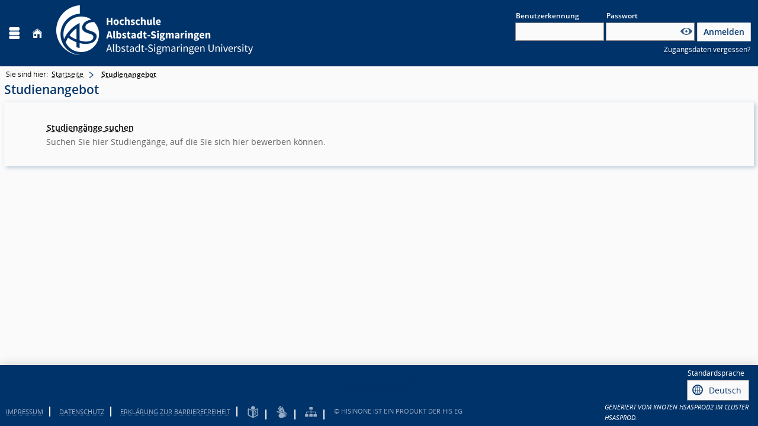

--- FILE ---
content_type: text/html;charset=UTF-8
request_url: https://hisinone.hs-albsig.de/qisserver/pages/cs/sys/portal/subMenu.faces?navigationPosition=studiesOffered
body_size: 7653
content:
<!DOCTYPE html>
<!--[if lt IE 7 ]><html xmlns="http://www.w3.org/1999/xhtml" lang="de" class="ie ie6" data-hotkey="shift+alt"><![endif]-->
<!--[if IE 7 ]><html xmlns="http://www.w3.org/1999/xhtml" lang="de" class="ie ie7" data-hotkey="shift+alt"><![endif]-->
<!--[if IE 8 ]><html xmlns="http://www.w3.org/1999/xhtml" lang="de" class="ie ie8" data-hotkey="shift+alt"><![endif]-->
<!--[if IE 9 ]><html xmlns="http://www.w3.org/1999/xhtml" lang="de" class="ie ie9" data-hotkey="shift+alt"><![endif]-->
<!--[if (gt IE 9)|!(IE)]><!--><html xmlns="http://www.w3.org/1999/xhtml" lang="de" data-hotkey="shift+alt"><!--<![endif]-->

			

			
			
		<head>
<meta http-equiv="X-UA-Compatible" content="IE=edge" />
<meta name="viewport" content="width=device-width, initial-scale=1" />
<meta name="mobile-web-app-capable" content="yes" /><link rel="manifest" type="application/manifest+json" crossorigin="use-credentials" href="/qisserver/manifest.json" data-context-path="https://hisinone.hs-albsig.de:443/qisserver" /><script type="text/javascript" src="/qisserver/javax.faces.resource/sysout.js.faces?ln=js/cs/sys/sysoutjs"></script>
<link rel="alternate" type="application/rss+xml" title="HISLive" href="https://www.his.de/service/aktuelles/aktuelles-rss.html" />
<link rel="shortcut icon" href="/HISinOne/images/logos/favicon.ico?v=2" type="image/x-icon" /><link rel="apple-touch-icon" href="/HISinOne/images/logos/apple-touch-icon-180x180.png" /><link rel="apple-touch-icon" href="/HISinOne/images/logos/apple-touch-icon-180x180.png" sizes="180x180" /><meta name="msapplication-square70x70logo" content="/HISinOne/images/logos/touch_icon_windows_small.png" /><meta name="msapplication-square150x150logo" content="/HISinOne/images/logos/touch_icon_windows_medium.png" /><meta name="msapplication-wide310x150logo" content="/HISinOne/images/logos/touch_icon_windows_wide.png" /><meta name="msapplication-square310x310logo" content="/HISinOne/images/logos/touch_icon_windows.png" /><script type="text/javascript" src="/qisserver/javax.faces.resource/jquery/jquery.js.faces?ln=primefaces&amp;v=11.0.0"></script><script type="text/javascript" src="/qisserver/javax.faces.resource/jquery/jquery-plugins.js.faces?ln=primefaces&amp;v=11.0.0"></script><script type="text/javascript" src="/qisserver/javax.faces.resource/parsley.js.faces?ln=js/cs/sys/validation"></script><script type="text/javascript" src="/qisserver/javax.faces.resource/device.min.js.faces?ln=bower_components/devicejs/lib"></script><script type="text/javascript" src="/qisserver/javax.faces.resource/highlight.pack.js.faces?ln=js/extras/highlight"></script><script type="text/javascript" src="/qisserver/javax.faces.resource/matchMedia.js.faces?ln=bower_components/matchMedia"></script><!-- Generated by node HSASPROD2 in cluster HSASPROD -->
<title>Studienangebot -
 Hochschule Albstadt-Sigmaringen
</title>
<noscript><style>.wrapper{display:none !important;}</style></noscript><script type="text/javascript" src="/qisserver/javax.faces.resource/jsf.js.faces?ln=javax.faces"></script><link rel="stylesheet" media="all" type="text/css" href="/qisserver/javax.faces.resource/hisinone-generated-v1408387214-k-1384526191-part-0-h-484195195.css.faces?ln=css/generated&amp;v=0c86bce6518d9ffbb0d3226fcf0f674f" /><link rel="stylesheet" media="all" type="text/css" href="/qisserver/javax.faces.resource/hisinone-generated-v1408387214-k-1384526191-part-1-h-484195195.css.faces?ln=css/generated&amp;v=0c86bce6518d9ffbb0d3226fcf0f674f" /><link rel="stylesheet" media="all" type="text/css" href="/qisserver/javax.faces.resource/hisinone-generated-v1408387214-k-1384526191-part-2-h-484195195.css.faces?ln=css/generated&amp;v=0c86bce6518d9ffbb0d3226fcf0f674f" /><link rel="stylesheet" media="all" type="text/css" href="/qisserver/javax.faces.resource/hisinone-generated-v1408387214-k-1384526191-part-3-h-484195195.css.faces?ln=css/generated&amp;v=0c86bce6518d9ffbb0d3226fcf0f674f" /><noscript><link rel="stylesheet" media="all" href="/qisserver/javax.faces.resource/hisinone-generated-v1408387214-k109690986-h1914253856.css.faces?ln=css/generated&amp;v=0c86bce6518d9ffbb0d3226fcf0f674f" type="text/css" /></noscript></head><body onload="" style="visibility:hidden;" class="background_portal_hisinone                                                 notloggedin           notOnStartpage           currentDevice_desktop          originDevice_desktop          studiesOffered                    CURRENT_ROLE_                   ALL_ROLES null">
<noscript class="noscriptMessage" style="visibility:visible !important;"><div id="j_id_46" style="page-break-inside: avoid; break-inside: avoid;"><div class="warningtext"><img src="/HISinOne/images/icons/warning.svg" class="fieldsetMessageImage imagebottom" alt="" /><p><p>Bitte aktivieren Sie JavaScript in ihrem Browser, um diese Seite nutzen zu können.</p>

<p>Eine Anleitung hierfür finden Sie auf den Webseiten Ihres Browserherstellers. To use this application, you must enable JavaScript. You find instructions about how to do this on the web page of your browser provider.</p></p><div class="clearer"></div><div class="fieldsetMessageText infoBox"></div></div></div>
</noscript><form id="jsForm" name="jsForm" method="post" action="/qisserver/pages/cs/sys/portal/subMenu.faces" enctype="application/x-www-form-urlencoded"><input type="hidden" name="activePageElementId" value="" /><input type="hidden" name="refreshButtonClickedId" value="" /><input type="hidden" name="navigationPosition" value="studiesOffered" /><input type="hidden" name="authenticity_token" value="MrtemVMRGiJisWRN6sAcCFTARsuVHU62udg4abB1wCQ=" />
<input type="hidden" value="80195a9d-255a-4916-9c27-87a0385a4f91" name="ajaxToken" id="ajaxToken" /><input type="hidden" value="Portlet verschieben" name="portalHelperDragAndDrop_Titel_Text" id="portalHelperDragAndDrop_Titel_Text" /><input type="hidden" value="Navigation einblenden" name="navieinblenden" id="navieinblenden" /><input type="hidden" name="jsForm_SUBMIT" value="1" /><input type="hidden" name="autoScroll" /><input type="hidden" name="javax.faces.ViewState" value="XaWFNM4rzAxEs6gVdAgm/J8IKKCt57QEswh7QS9Dq0NFLKuU" autocomplete="off" /></form>
<span id="top"></span><ol class="noDisplay" p:aria-hidden="true"><li><a data-shortcut="o" href="#navigationJump">Zur Seitennavigation (Tastenkombination SHIFT+ALT+ o)
</a></li><li><a data-shortcut="i" href="#contentJump">Zum Seiteninhalt (Tastenkombination SHIFT+ALT + i)
</a></li></ol><div id="wrapper_no_background" class=" wrapper">
<form method="post" id="mobileLoginForm" name="mobileLoginForm" action="https://hisinone.hs-albsig.de:443/qisserver/rds?state=user&amp;type=1&amp;category=auth.login" class="noDisplay formular full-screen-waiting-behavior" data-waiting-text="Authentifizierung wird durchgeführt und nutzerspezifische Einstellungen werden geladen. Bitte warten ..."><input type="hidden" name="userInfo" value="" /><input type="hidden" value="b5b3d3cb-b6fa-4a75-b8cd-cad866724639" name="ajax-token" id="ajaxTokenMobile" /><label for="loginName">Benutzerkennung</label><input id="loginName" name="asdf" value="" class="input_login_hisinone" type="text" autocomplete="off" required="required" autocapitalize="none" /><label for="loginPassword">Passwort</label><input id="loginPassword" name="fdsa" value="" class="input_login_hisinone" type="password" autocomplete="off" required="required" autocapitalize="none" /><button id="showPassword" name="showPassword" type="button" title="Passwort anzeigen" class="submit_image" aria-label="Passwort anzeigen"><img alt="Passwort anzeigen" src="/HISinOne/images/icons/eye.svg" aria-label="Passwort anzeigen" /></button>
<label for="mobileLoginCheckboxElement" class="noDisplay" p:aria-hidden="true">Angemeldet bleiben</label><input id="mobileLoginCheckboxElement" type="checkbox" name="mobileLoginCheckboxElement" value="true" class="mobileLoginCheckboxElement" />
</form><div id="hisinoneHeader" class="" role="banner"><div class="divHeader"><div id="logoAndServicesHeader" class="gridWrap gridHeader" style="grid-template-areas:'grid1 grid1 grid3 grid3 grid3' 'grid6 grid6 grid6 grid6 grid6'">
<div class="gridElement" id="gridElement_1">
<a id="navigationJump" class="visibilityOnlyForScreenreader">Navigation</a><button id="widgetRender:5:mobileOnlyNavBar" name="widgetRender:5:mobileOnlyNavBar" type="button" title="Menü aufklappen" class="iconfont-mobile_nav submit_image mobileOnly navbar-toggle" aria-expanded="false" data-titletoggle="Menü schließen" aria-label="Menü aufklappen"></button>
<div id="topMenuContainerId" class="topMenuContainer topMenu_notStartPage" role="navigation">
<ul class="nav"><!-- last modification of the 'navigation menu' on Sun Jan 25 22:36:56 CET 2026 --><li class="topMenuList link_homepage"><a href="/qisserver/pages/cs/sys/portal/hisinoneStartPage.faces?navigationPosition=link_homepage&amp;recordRequest=true" id="widgetRender:5:burgerNavi:0:notSelectedLink1" onclick="de.his.modules.angularHelper.deleteAngularSessionStorageKeys();" target="_self" class="topMenuLink mainnavLink link_simple flexdropdownmenu capitalizeFirstLetter" data-keywords="Startseite, Übersicht, Login, Portal">Startseite</a></li><li class="topMenuList parentListItem hisinoneapp_studi_no_login"><a href="/qisserver/pages/cs/sys/portal/subMenu.faces?navigationPosition=hisinoneapp_studi_no_login" id="widgetRender:5:burgerNavi:1:notSelectedLink1" onclick="de.his.modules.angularHelper.deleteAngularSessionStorageKeys();" target="_self" class="topMenuLink mainnavLink link_simple flexdropdownmenu capitalizeFirstLetter" data-keywords="">Bewerbung<span class="unsichtbar" data-keywords="">Zur nächsten Navigationsebene</span><span class="iconfont-resultset_next menuLeftIconNext" aria-hidden="true" data-keywords=""></span></a><ul id="navitem_1_0" class="flexdropdownmenu"><li class="mobileOnly"><a href="javascript:void(0);" class="backButton"><span class="unsichtbar">Zurück zu</span>Hauptmenü</a><li class="navitem-headline"><a href="/qisserver/pages/cs/sys/portal/subMenu.faces?navigationPosition=hisinoneapp_studi_no_login" id="widgetRender:5:burgerNavi:1:headerLink_1" onclick="de.his.modules.angularHelper.deleteAngularSessionStorageKeys();" target="_self" data-keywords="">Bewerbung</a></li><li class=" mailVerification"><a href="/qisserver/pages/psv/selbstregistrierung/pub/mailverifizierung.xhtml?_flowId=selfRegistrationVerification-flow&amp;navigationPosition=hisinoneapp_studi_no_login%2CmailVerification&amp;recordRequest=true" id="widgetRender:5:burgerNavi:1:0:link2" onclick="de.his.modules.angularHelper.deleteAngularSessionStorageKeys();" target="_self" class="subMenuLink link_simple flexdropdownmenu capitalizeFirstLetter" data-keywords="">E-Mail-Verifikation</a></li></ul></li><li class="topMenuList parentListItem studiesOffered"><a href="/qisserver/pages/cs/sys/portal/subMenu.faces?navigationPosition=studiesOffered" id="widgetRender:5:burgerNavi:2:selectedLink1" onclick="de.his.modules.angularHelper.deleteAngularSessionStorageKeys();" target="_self" class="topMenuLink topMenuLinkHighlighted mainnavLink link_simple flexdropdownmenu capitalizeFirstLetter" aria-label="Sie befinden sich hier: Studienangebot" title="Sie befinden sich hier: Studienangebot" data-keywords=""><span class="unsichtbar" data-keywords="">Sie befinden sich hier: </span>Studienangebot<span class="unsichtbar" data-keywords="">Zur nächsten Navigationsebene</span><span class="iconfont-resultset_next menuLeftIconNext" aria-hidden="true" data-keywords=""></span></a><ul id="navitem_2_0" class="flexdropdownmenu"><li class="mobileOnly"><a href="javascript:void(0);" class="backButton"><span class="unsichtbar">Zurück zu</span>Hauptmenü</a><li class="navitem-headline"><a href="/qisserver/pages/cs/sys/portal/subMenu.faces?navigationPosition=studiesOffered" id="widgetRender:5:burgerNavi:2:headerLink_1" onclick="de.his.modules.angularHelper.deleteAngularSessionStorageKeys();" target="_self" data-keywords="">Studienangebot</a></li><li class=" searchCourseOfStudy"><a href="/qisserver/pages/zul/applicant/searchCourseOfStudies.xhtml?_flowId=searchCourseOfStudiesAPP-flow&amp;navigationPosition=studiesOffered%2CsearchCourseOfStudy&amp;recordRequest=true" id="widgetRender:5:burgerNavi:2:0:link2" onclick="de.his.modules.angularHelper.deleteAngularSessionStorageKeys();" target="_self" class="subMenuLink link_simple flexdropdownmenu capitalizeFirstLetter" data-keywords="Aufnahmeprüfung">Studiengänge suchen</a></li></ul></li><li class="topMenuList parentListItem userinformation"><a href="/qisserver/pages/cs/sys/portal/subMenu.faces?navigationPosition=userinformation" id="widgetRender:5:burgerNavi:3:notSelectedLink1" onclick="de.his.modules.angularHelper.deleteAngularSessionStorageKeys();" target="_self" class="topMenuLink mainnavLink link_simple flexdropdownmenu capitalizeFirstLetter" data-keywords="">Service<span class="unsichtbar" data-keywords="">Zur nächsten Navigationsebene</span><span class="iconfont-resultset_next menuLeftIconNext" aria-hidden="true" data-keywords=""></span></a><ul id="navitem_3_0" class="flexdropdownmenu"><li class="mobileOnly"><a href="javascript:void(0);" class="backButton"><span class="unsichtbar">Zurück zu</span>Hauptmenü</a><li class="navitem-headline"><a href="/qisserver/pages/cs/sys/portal/subMenu.faces?navigationPosition=userinformation" id="widgetRender:5:burgerNavi:3:headerLink_1" onclick="de.his.modules.angularHelper.deleteAngularSessionStorageKeys();" target="_self" data-keywords="">Service</a></li><li class=" link_accessibilityHelp"><a href="/qisserver/pages/cs/sys/portal/utilities/accessibilityHelp.faces?navigationPosition=userinformation%2Clink_accessibilityHelp&amp;recordRequest=true" id="widgetRender:5:burgerNavi:3:0:link2" onclick="de.his.modules.angularHelper.deleteAngularSessionStorageKeys();" target="_self" class="subMenuLink link_simple flexdropdownmenu capitalizeFirstLetter" data-keywords="Barrierefreiheit">Information zur barrierefreien Bedienung</a></li></ul></li><li class="topMenuList switchToEnglish"><a href="/qisserver/rds?state=user&amp;type=5&amp;language=en&amp;navigationPosition=switchToEnglish&amp;recordRequest=true" id="widgetRender:5:burgerNavi:4:notSelectedLink1" onclick="de.his.modules.angularHelper.deleteAngularSessionStorageKeys();" target="_self" class="topMenuLink mainnavLink link_simple flexdropdownmenu capitalizeFirstLetter" data-keywords="Sprachwechsel, Sprache umschalten">English</a></li><li class="topMenuList link_impressum"><a href="/qisserver/pages/cs/sys/portal/imprint/imprint.faces?navigationPosition=link_impressum&amp;recordRequest=true" id="widgetRender:5:burgerNavi:5:notSelectedLink1" onclick="de.his.modules.angularHelper.deleteAngularSessionStorageKeys();" target="_self" class="topMenuLink mainnavLink link_simple flexdropdownmenu capitalizeFirstLetter" data-keywords="Impressum, Verantwortlich, Kontakt, Adresse">Impressum</a></li><li class="topMenuList link_privacy"><a href="/qisserver/pages/cs/sys/portal/imprint/privacy.faces?navigationPosition=link_privacy&amp;recordRequest=true" id="widgetRender:5:burgerNavi:6:notSelectedLink1" onclick="de.his.modules.angularHelper.deleteAngularSessionStorageKeys();" target="_self" class="topMenuLink mainnavLink link_simple flexdropdownmenu capitalizeFirstLetter" data-keywords="Datenschutz">Datenschutz</a></li><li class="topMenuList link_accessibilityStatement"><a href="/qisserver/pages/cs/sys/portal/utilities/accessibilityStatement.faces?navigationPosition=link_accessibilityStatement&amp;recordRequest=true" id="widgetRender:5:burgerNavi:7:notSelectedLink1" onclick="de.his.modules.angularHelper.deleteAngularSessionStorageKeys();" target="_self" class="topMenuLink mainnavLink link_simple flexdropdownmenu capitalizeFirstLetter" data-keywords="Erklärung Barrierefreiheit">Erklärung zur Barrierefreiheit</a></li><li class="topMenuList link_easyLanguageHelp"><a href="/qisserver/pages/cs/sys/portal/utilities/easyLanguageHelp.faces?navigationPosition=link_easyLanguageHelp&amp;recordRequest=true" id="widgetRender:5:burgerNavi:8:notSelectedLink1" onclick="de.his.modules.angularHelper.deleteAngularSessionStorageKeys();" target="_self" class="topMenuLink mainnavLink link_simple flexdropdownmenu capitalizeFirstLetter" data-keywords="">Leichte Sprache</a></li><li class="topMenuList link_signLanguageHelp"><a href="/qisserver/pages/cs/sys/portal/utilities/signLanguageHelp.faces?navigationPosition=link_signLanguageHelp&amp;recordRequest=true" id="widgetRender:5:burgerNavi:9:notSelectedLink1" onclick="de.his.modules.angularHelper.deleteAngularSessionStorageKeys();" target="_self" class="topMenuLink mainnavLink link_simple flexdropdownmenu capitalizeFirstLetter" data-keywords="">Gebärdensprache</a></li><li class="topMenuList link_sitemap"><a href="/qisserver/pages/cs/sys/portal/sitemap/sitemap.faces?navigationPosition=link_sitemap&amp;recordRequest=true" id="widgetRender:5:burgerNavi:10:notSelectedLink1" onclick="de.his.modules.angularHelper.deleteAngularSessionStorageKeys();" target="_self" class="topMenuLink mainnavLink link_simple flexdropdownmenu capitalizeFirstLetter" data-keywords="Übersicht der Anwendung">Übersicht der Anwendung</a></li>
</ul><button id="widgetRender:5:j_id_4n_a_3_2_8" name="widgetRender:5:j_id_4n_a_3_2_8" type="submit" value="Schließen [ESC]" class="closeButtonNavigationESC"><span>Schließen [ESC]</span></button>
</div><a href="/qisserver/pages/cs/sys/portal/hisinoneStartPage.faces" id="widgetRender:6:homeIcon" onclick="de.his.modules.angularHelper.deleteAngularSessionStorageKeys();" class="iconfont-house homeIconlink" aria-label="Startseite" title="Startseite"></a>
<div class="draggableEl" id="hisinoneLogo_DragID" data-id="6"><a href="/qisserver/pages/cs/sys/portal/hisinoneStartPage.faces" id="widgetRender:8:logoLink" onclick="de.his.modules.angularHelper.deleteAngularSessionStorageKeys();" class="logoLink" aria-label="Hochschule Albstadt-Sigmaringen" title="Hochschule Albstadt-Sigmaringen"><img src="/HISinOne/images/logos/LogoHochschule_white_gro.png" role="img" alt="Hochschule Albstadt-Sigmaringen" class="logoPortal" /></a>
</div>
</div>
<div class="gridElement" id="gridElement_2">
</div>
<div class="gridElement" id="gridElement_3">
<div class="loginLink" id="loginLinkElement"><a href="#" role="button" class="loginToggle link_button_highlighted" aria-pressed="false">
Zur Anmeldung
</a></div>
<div class="loginStartPage">
<form method="post" id="loginForm" name="loginform" action="https://hisinone.hs-albsig.de:443/qisserver/rds?state=user&amp;type=1&amp;category=auth.login" class="formular full-screen-waiting-behavior " data-waiting-text="Authentifizierung wird durchgeführt und nutzerspezifische Einstellungen werden geladen. Bitte warten ..."><input type="hidden" id="user-info" name="userInfo" value="" /><input type="hidden" value="b5b3d3cb-b6fa-4a75-b8cd-cad866724639" name="ajax-token" /><div class="accountPasswordContainer"><div class="accountContainer">
<label for="asdf" class="accountLabel">Benutzerkennung</label><input id="asdf" name="asdf" value="" data-shortcut="a" class="input_login_hisinone" type="text" autocomplete="off" autocapitalize="none" required="required" /></div><div class="passwordContainer">
<label for="fdsa" class="passwordLabel">Passwort</label><div class="showPasswordContainer">
<input id="fdsa" name="fdsa" value="" class="input_login_hisinone" type="password" autocomplete="off" required="required" autocapitalize="none" /><div id="capsLockWarning"><div id="widgetRender:10:popUpCapsLockWarning" class="displayInline popupDismissable"><button id="widgetRender:10:popUpCapsLockWarning:showPopup" name="widgetRender:10:popUpCapsLockWarning:showPopup" type="button" class="submit_image noDisplay no-waiting-behavior" title="Hinweis:" data-popupButton="true" aria-label="Hinweis:"><img alt="Hinweis:" src="/HISinOne/images/icons/warning.svg" /></button><div id="widgetRender:10:popUpCapsLockWarning:popupPlaceholder" class="popoverContainer" style="position:absolute;display:none;max-width:100%;" role="dialog"><div class="fullPopupContainer"><a id="widgetRender:10:popUpCapsLockWarning:backgroundClose" href="#" class="popupBackground" aria-hidden="true" tabindex="-1"></a></div><div class="popupContainer" style="position:absolute;"><span class="focusTrapFirst"></span><div id="widgetRender:10:popUpCapsLockWarning:movePopup"><h3 class="mouseMoveTitle" id="widgetRender:10:popUpCapsLockWarning:popupTitleId"><span class=" mouseMove" title="Element verschieben">Hinweis:</span></h3></div><div class="box_content ">Ihre Feststelltaste ist aktiv.</div><div class="buttons_horizontal_dotted_line_above"><button id="widgetRender:10:popUpCapsLockWarning:hidePopup" name="widgetRender:10:popUpCapsLockWarning:hidePopup" type="button" value="Schließen" class="submit simple-close-button-behavior"><span>Schließen</span></button></div><span class="focusTrapEnd" tabindex="0"></span></div></div></div>
</div><button id="widgetRender:10:showPassword" name="widgetRender:10:showPassword" type="button" title="Passwort anzeigen" class="iconfont-eye submit_image showPasswordElement" aria-label="Passwort anzeigen"></button></div></div><div class="autoLoginCheckButton"><div class="displayflex"></div>
<button id="loginForm:login" class="submit_login" name="submit" type="submit"><span>Anmelden</span></button></div></div>
</form><a href="/qisserver/pages/cs/psv/account/passwortreset/firstpagePasswortReset.xhtml?_flowId=passwordreset-flow&amp;navigationPosition=functions" id="widgetRender:10:newPassword" class="newPassword">Zugangsdaten vergessen?</a>
</div><div class="services"><form id="widgetRender:12:collapsibleHeaderActionFrom" name="widgetRender:12:collapsibleHeaderActionFrom" method="post" action="/qisserver/pages/cs/sys/portal/subMenu.faces" enctype="application/x-www-form-urlencoded"><input type="hidden" name="activePageElementId" value="" /><input type="hidden" name="refreshButtonClickedId" value="" /><input type="hidden" name="navigationPosition" value="studiesOffered" /><input type="hidden" name="authenticity_token" value="MrtemVMRGiJisWRN6sAcCFTARsuVHU62udg4abB1wCQ=" />
<ul class="sList">
</ul><input type="hidden" name="widgetRender:12:collapsibleHeaderActionFrom_SUBMIT" value="1" /><input type="hidden" name="autoScroll" /><input type="hidden" name="javax.faces.ViewState" value="XaWFNM4rzAxEs6gVdAgm/J8IKKCt57QEswh7QS9Dq0NFLKuU" autocomplete="off" /></form></div>
</div>
<div class="gridElement" id="gridElement_4">
</div>
<div class="gridElement" id="gridElement_5">
</div>
<div class="gridElement" id="gridElement_6">
</div>
<div class="gridElement" id="gridElement_7">
</div>
<div class="gridElement" id="gridElement_8">
</div>
<div class="gridElement" id="gridElement_9">
</div>
<div class="gridElement" id="gridElement_10">
</div></div></div></div><div class="his_main_content content_portal_hisinone " style="" role="main">
<div class="content_navi_on    content_max_navi_off">
<div id="contentFramePortalNew"><div id="contentFrame">
<div class="contentFrameInnerWrap"><!-- last modification of the 'breadcrumb' on Sun Jan 25 22:36:56 CET 2026 --><div class="divBreadcrumb" aria-label="Sie sind hier: ">
<ol class="breadcrumbOl"><li class="breadcrumbLi">Sie sind hier:  <a href="/qisserver/pages/cs/sys/portal/hisinoneStartPage.faces" id="breadcrumbLink_startpage">Startseite</a>
</li>
<li class="breadcrumbLi"><span title=" " class="iconfont-arrow_thin_right breadcrumbImageSpace"> </span><a href="/qisserver/pages/cs/sys/portal/subMenu.faces?navigationPosition=studiesOffered" id="statusLastLink0" target="_self" title="Studienangebot: aktuell besuchte Seite" aria-label="Studienangebot: aktuell besuchte Seite">Studienangebot</a>
</li>
</ol></div><form id="linkTargetAsOverlayForm" name="linkTargetAsOverlayForm" method="post" action="/qisserver/pages/cs/sys/portal/subMenu.faces" class="noDisplay" enctype="application/x-www-form-urlencoded" aria-hidden="true"><input type="hidden" name="activePageElementId" value="" /><input type="hidden" name="refreshButtonClickedId" value="" /><input type="hidden" name="navigationPosition" value="studiesOffered" /><input type="hidden" name="authenticity_token" value="MrtemVMRGiJisWRN6sAcCFTARsuVHU62udg4abB1wCQ=" />
<input type="hidden" value="#" name="linkTargetAsOverlaySrc" id="linkTargetAsOverlaySrc" />
<div class="displayInline"><button id="linkTargetAsOverlayForm:linkTargetAsOverlayPlaceholder:overlayShowButton" name="linkTargetAsOverlayForm:linkTargetAsOverlayPlaceholder:overlayShowButton" type="submit" value="Open" onclick="jsf.util.chain(this, event,'jsf.ajax.request(this,event,{execute:\'@this \',render:\'linkTargetAsOverlayForm:linkTargetAsOverlayPlaceholder:overlayPlaceholder \',onerror:de.his.ajax.Refresher.onError,onevent:de.his.ajax.Refresher.onEvent,\'DISABLE_VALIDATION\':\'false\',\'javax.faces.behavior.event\':\'action\'})', 'if(typeof window.getScrolling!=\'undefined\'){myfaces.oam.setHiddenInput(\'linkTargetAsOverlayForm\',\'autoScroll\',getScrolling());}'); return false;" aria-label="" class="noDisplay overlayShowButton short-waiting-behavior submit" aria-hidden="true"><span aria-hidden="true">Open</span></button><input type="hidden" name="autoScroll" />
</div>
<div id="linkTargetAsOverlayForm:linkTargetAsOverlayPlaceholder" class="displayInlineBlock"><div id="linkTargetAsOverlayForm:linkTargetAsOverlayPlaceholder:overlayPlaceholder" class="">
<span id="linkTargetAsOverlayForm:linkTargetAsOverlayPlaceholder:dataholder"></span></div>
</div><input type="hidden" name="linkTargetAsOverlayForm_SUBMIT" value="1" /><input type="hidden" name="javax.faces.ViewState" value="XaWFNM4rzAxEs6gVdAgm/J8IKKCt57QEswh7QS9Dq0NFLKuU" autocomplete="off" /></form>
<div id="contentJump" class="visibilityOnlyForScreenreader">Inhalt</div>
<h1 id="hisinoneTitle" class="hisinoneTitleStyle">Studienangebot 
</h1>
<div class="clearer"></div><form id="hisRelocationContainer" name="hisRelocationContainer" method="post" action="/qisserver/pages/cs/sys/portal/subMenu.faces" enctype="application/x-www-form-urlencoded" aria-hidden="true"><input type="hidden" name="activePageElementId" value="" /><input type="hidden" name="refreshButtonClickedId" value="" /><input type="hidden" name="navigationPosition" value="studiesOffered" /><input type="hidden" name="authenticity_token" value="MrtemVMRGiJisWRN6sAcCFTARsuVHU62udg4abB1wCQ=" /><input type="hidden" name="hisRelocationContainer_SUBMIT" value="1" /><input type="hidden" name="autoScroll" /><input type="hidden" name="javax.faces.ViewState" value="XaWFNM4rzAxEs6gVdAgm/J8IKKCt57QEswh7QS9Dq0NFLKuU" autocomplete="off" /></form>
<div class="columnFull"><div id="submenue" style="break-inside: avoid;"><div class="box_noheader_bg_white"><div class="box_content"><fieldset id="submenue:submenue_innerFieldset" class="fieldsetNoBorder" role="presentation">
<ul class="ListingNavigationPage">
<li class="menu">
<div class="linkContainer"><a href="/qisserver/pages/zul/applicant/searchCourseOfStudies.xhtml?_flowId=searchCourseOfStudiesAPP-flow&amp;navigationPosition=studiesOffered%2CsearchCourseOfStudy&amp;recordRequest=true" target="_self" class="waiting-behavior">Studiengänge suchen</a>
</div><div class="pContainer">
<p class="text"> Suchen Sie hier Studiengänge, auf die Sie sich hier bewerben können.
</p>
</div><div class="clearer"></div>
</li>
</ul></fieldset></div></div></div>
</div>
</div></div>
</div><div id="clearer" class="clearerSpaceAboveHalfEm"></div>
</div></div><div id="hisinoneFooter" class="divfoot_portal_hisinone" role="complementary"><div class="gridWrap gridFooter divfoot_navigation_portal" style="grid-template-areas:'grid11 grid12 grid13 grid14 grid15' 'grid16 grid16 grid16 grid16 grid20'">
<div class="gridElement" id="gridElement_11">
</div>
<div class="gridElement" id="gridElement_12">
</div>
<div class="gridElement" id="gridElement_13">
<div class="productLogo draggableEl" id="productLogo_DragID" data-id="15"><span id="widgetRender:13:product_logo" title="© HISinOne ist ein Produkt der HIS eG" role="img" class="iconfont-Logo-HISinOne1 productLogoStyle" aria-label="© HISinOne ist ein Produkt der HIS eG"> </span>
</div>
</div>
<div class="gridElement" id="gridElement_14">
</div>
<div class="gridElement" id="gridElement_15">
<div class="draggableEl" id="langSelect_DragID" data-id="9"><div class="langSelect"><form id="widgetRender:14:langselectboxForm" name="widgetRender:14:langselectboxForm" method="post" action="/qisserver/pages/cs/sys/portal/subMenu.faces" enctype="application/x-www-form-urlencoded"><input type="hidden" name="activePageElementId" value="" /><input type="hidden" name="refreshButtonClickedId" value="" /><input type="hidden" name="navigationPosition" value="studiesOffered" /><input type="hidden" name="authenticity_token" value="MrtemVMRGiJisWRN6sAcCFTARsuVHU62udg4abB1wCQ=" /><div class="labelTopBlock"><label for="widgetRender:14:langselectboxForm:languageSelect:langselectbox" id="widgetRender:14:langselectboxForm:languageSelect:langselectboxPanel_PLAM_LABEL" class=" form-label">Standardsprache</label><select id="widgetRender:14:langselectboxForm:languageSelect:langselectbox" name="widgetRender:14:langselectboxForm:languageSelect:langselectbox" size="1" onkeydown="/*START*/ return de.his.modules.InputRefresh.inputRadioKeydown(event, this, 'widgetRender:14:langselectboxForm:languageSelect:selectLanguage'); /*END*/" onclick="/*START*/ return de.his.modules.InputRefresh.radioBtnClick(event, this, 'widgetRender:14:langselectboxForm:languageSelect:selectLanguage'); /*END*/" class="langSelector language_de" onchange="/*START*/ de.his.modules.InputRefresh.refreshBtnClick(event, this, 'widgetRender:14:langselectboxForm:languageSelect:selectLanguage'); /*END*/">	<option value="de" selected="selected" title="Deutsch">Deutsch</option>	<option value="en" title="English">English</option></select><button id="widgetRender:14:langselectboxForm:languageSelect:selectLanguage" name="widgetRender:14:langselectboxForm:languageSelect:selectLanguage" type="submit" onclick="jsf.util.chain(this, event,'/*START*/ if(!de.his.modules.InputRefresh.checkBtnAlreadyClicked(event, this, \'widgetRender:14:langselectboxForm:languageSelect:selectLanguage\')) return false; /*END*/;', 'jsf.ajax.request(this,event,{execute:\'@form \',render:\'@form \',onerror:de.his.ajax.Refresher.onError,onevent:de.his.ajax.Refresher.onEvent,\'DISABLE_VALIDATION\':\'true\',\'javax.faces.behavior.event\':\'action\'})', 'if(typeof window.getScrolling!=\'undefined\'){myfaces.oam.setHiddenInput(\'widgetRender:14:langselectboxForm\',\'autoScroll\',getScrolling());}'); return false;" aria-label="aktualisieren" title="aktualisieren" class="refreshButtonNoDisplay short-waiting-behavior submit_image immediate" tabindex="-1" aria-hidden="true"><img alt="aktualisieren" src="/HISinOne/images/icons/arrow_refresh.svg" /></button><input type="hidden" name="autoScroll" /></div><input type="hidden" name="widgetRender:14:langselectboxForm_SUBMIT" value="1" /><input type="hidden" name="javax.faces.ViewState" value="XaWFNM4rzAxEs6gVdAgm/J8IKKCt57QEswh7QS9Dq0NFLKuU" autocomplete="off" /></form>
</div></div>
</div>
<div class="gridElement" id="gridElement_16">
<div class="draggableEl" id="linklist_DragID" data-id="4"><ul class="footerLinkList"><li><a href="/qisserver/pages/cs/sys/portal/imprint/imprint.faces" id="widgetRender:15:imprint" class="sLink imprintLink">Impressum</a><span title=" " class="iconfont-hyphen hyphen imprintLinkHyphen imagebottom"></span>
</li><li><div class="singleLine privacyLinkContainer"><a href="/qisserver/pages/cs/sys/portal/imprint/privacy.faces" id="widgetRender:15:privacy" class="sLink privacyLink">Datenschutz</a><span title=" " class="iconfont-hyphen hyphen privacyLinkHyphen imagebottom"></span></div>
</li><li><a href="/qisserver/pages/cs/sys/portal/utilities/accessibilityHelp.faces" id="widgetRender:15:accessibilityHelp" class="sLink accessibilityHelp">Information zur barrierefreien Bedienung</a><span title=" " class="iconfont-hyphen hyphen accessibilityHelpHyphen imagebottom"></span>
</li><li><a href="/qisserver/pages/cs/sys/portal/utilities/accessibilityStatement.faces" id="widgetRender:15:accessibilityStatement" class="sLink accessibilityStatement">Erklärung zur Barrierefreiheit</a><span title=" " class="iconfont-hyphen hyphen accessibilityStatementHyphen imagebottom"></span>
</li><li><a href="/qisserver/pages/cs/sys/portal/utilities/easyLanguageHelp.faces?" class="iconfont_2023_06-simple_language link_image easyLanguageHelp" aria-label="Leichte Sprache" title="Leichte Sprache"></a><span title=" " class="iconfont-hyphen hyphen accessibilityStatementHyphen imagebottom"></span>
</li><li><a href="/qisserver/pages/cs/sys/portal/utilities/signLanguageHelp.faces?" class="iconfont_2023_06-sign_language link_image  signLanguageHelp" aria-label="Gebärdensprache" title="Gebärdensprache"></a><span title=" " class="iconfont-hyphen hyphen accessibilityStatementHyphen imagebottom"></span>
</li><li><a href="/qisserver/pages/cs/sys/portal/sitemap/sitemap.faces" id="widgetRender:15:sitemap" class="iconfont-chart_organisation_mono link_image sitemapLink" lang="en" aria-label="Übersicht der Anwendung" title="Übersicht der Anwendung"></a><span title=" " class="iconfont-hyphen hyphen sitemapLinkHyphen imagebottom"></span>
</li></ul><span class="productCopyrightInformation sLink">© HISinOne ist ein Produkt der HIS eG</span>
</div>
</div>
<div class="gridElement" id="gridElement_17">
</div>
<div class="gridElement" id="gridElement_18">
</div>
<div class="gridElement" id="gridElement_19">
</div>
<div class="gridElement" id="gridElement_20">
<div class="draggableEl" id="clustername_DragID" data-id="17"><span class="divfoot_clustername sLink">Generiert vom Knoten HSASPROD2 im Cluster HSASPROD.</span>
</div>
</div>
<div class="gridElement" id="gridElement_21">
</div></div></div>
<a title="nach oben" class="backToTopButtonResponsive scrollToLink" data-targetid="top" tabindex="0"></a>
<div class=" iframeProductInformation"><span class="sLink">© HISinOne ist ein Produkt der HIS eG</span>
</div>
</div>
<img src="" height="0" width="0" alt="" class="noDisplay" p:aria-hidden="true" />
<img src="/superx/servlet/SuperXmlAbmeldung" alt="" width="0" height="0" class="noDisplay" p:aria-hidden="true" />
<img src="/superx/servlet/SuperXmlAbmeldung" alt="" width="0" height="0" class="noDisplay" p:aria-hidden="true" />
<div id="pwaInstallContainer" style="display:none;"><button id="pwaInstallBtn"><img src="/HISinOne/images/logos/touch_icon_android.png" alt="" /> HISinOne als App installieren</button><button id="dismissPwaInstallBtn" title="Installationsbutton für 30 Tage ausblenden" class="iconfont-panel_close" aria-label="Installationsbutton für 30 Tage ausblenden"></button></div>
<span id="contextInformation" class="noDisplay" aria-hidden="true" data-jsconsole-loglevel="ERROR" data-host="https://hisinone.hs-albsig.de:443" data-user-logged-in="false" data-autologin-allowed="false" data-untrusted-host="https://hisinone-u.hs-albsig.de/" data-context-path="/qisserver" data-complete-path="/qisserver/pages/cs/sys/portal/" data-global-session-refresh-allowed="true" data-global-session-timeout="1800" data-global-refresh-session="false" data-local-weather-only-plz="" data-active-page-element-id="" data-refresh-button-clicked="false" data-is-edit-ui-texts="false"></span><script type="text/javascript">function getScrolling(){var x = 0; var y = 0;if (self.pageXOffset || self.pageYOffset){x = self.pageXOffset;y = self.pageYOffset;} else if ((document.documentElement && document.documentElement.scrollLeft)||(document.documentElement && document.documentElement.scrollTop)){x = document.documentElement.scrollLeft;y = document.documentElement.scrollTop;} else if (document.body) {x = document.body.scrollLeft;y = document.body.scrollTop;}return x + "," + y;}</script><script type="text/javascript">function getScrolling(){var x = 0; var y = 0;if (self.pageXOffset || self.pageYOffset){x = self.pageXOffset;y = self.pageYOffset;} else if ((document.documentElement && document.documentElement.scrollLeft)||(document.documentElement && document.documentElement.scrollTop)){x = document.documentElement.scrollLeft;y = document.documentElement.scrollTop;} else if (document.body) {x = document.body.scrollLeft;y = document.body.scrollTop;}return x + "," + y;}</script><script type="text/javascript" src="/qisserver/javax.faces.resource/hisinone-generated-v1408387214-k-1915221272.js.faces?ln=js/generated"></script><script type="text/javascript">(!window.myfaces) ? window.myfaces = {} : null;(!myfaces.core) ? myfaces.core = {} : null;(!myfaces.core.config) ? myfaces.core.config = {} : null;myfaces.core.config.autoScroll = true;</script></body></html>

--- FILE ---
content_type: text/css
request_url: https://hisinone.hs-albsig.de/qisserver/javax.faces.resource/hisinone-generated-v1408387214-k-1384526191-part-0-h-484195195.css.faces?ln=css/generated&v=0c86bce6518d9ffbb0d3226fcf0f674f
body_size: 23445
content:
.jscalendar-WH-table-style{   font-family:arial;   font-size:11px;   border-width:1px;   border-style:solid;   border-color:#000000;   color:#000000;background-color:#ffffff;}.jscalendar-WH-div-style{z-index:+999;position:absolute;visibility:hidden;}.jscalendar-WH-title-style{   padding:2px;   font-family:arial;   font-size:11px;   font-weight:bold;   color:#000000;}.jscalendar-WH-title-background-style{background-color:#EEEEEE;}.jscalendar-WH-title-control-normal-style{border-style:solid;border-width:1px;border-color:#CCCCCC;cursor:pointer;}.jscalendar-WH-title-control-select-style{border-style:solid;border-width:1px;border-color:#FFFFFF;cursor:pointer;}.jscalendar-WH-dropdown-style{font-family:arial;font-size:11px;border-width:1px;border-style:solid;border-color:#DDDDDD;background-color:#EEEEEE;cursor:pointer;}.jscalendar-WH-dropdown-select-style{background-color:#F3F3F3;}.jscalendar-WH-dropdown-normal-style{background-color:inherit;}.jscalendar-WH-body-style{background-color:#FFFFFF;font-family:verdana;font-size:10px;}.jscalendar-WH-current-day-style{color:red;font-weight:bold;text-decoration:none;}.jscalendar-WH-end-of-weekday-style{color:#909090;text-decoration:none;}.jscalendar-WH-normal-day-style{color:black;text-decoration:none;}.jscalendar-WH-would-be-selected-day-style{background-color:#EEEEEE;}.jscalendar-WH-selected-day-style{border-style:solid;border-width:1px;border-color:#a0a0a0;}.jscalendar-WH-holiday-style{background-color:#FFDDDD;}.jscalendar-WH-today-style{padding:0px;color:black;background-color:#f0f0f0;text-align:center;text-decoration:none;}.jscalendar-WH-today-lbl-style{padding:5px;text-align:center;}.jscalendar-WH-weeknumber-div-style{background-color:#d0d0d0;padding:0px;}.jscalendar-WH-normal-week-style{color:black;text-decoration:none;}.jscalendar-WH-would-be-selected-week-style{background-color:#EEEEEE;}.jscalendar-DB-table-style{   font-family:arial;   font-size:11px;   border-width:1px;   border-style:solid;   border-color:#a0a0a0;background-color:#ffffff;}.jscalendar-DB-div-style{z-index:+999;position:absolute;visibility:hidden;}.jscalendar-DB-title-style{   padding:2px;   font-family:arial;   font-size:11px;   font-weight:bold;   color:#FFFFFF;  }.jscalendar-DB-title-background-style{background-color:#0000aa;}.jscalendar-DB-title-control-normal-style{border-style:solid;border-width:1px;border-color:#3366FF;cursor:pointer;}.jscalendar-DB-title-img-normal-style{cursor:pointer;}.jscalendar-DB-title-control-select-style{border-style:solid;border-width:1px;border-color:#88AAFF;cursor:pointer;}.jscalendar-DB-title-img-select-style{cursor:pointer;}.jscalendar-DB-dropdown-style{font-family:arial;font-size:11px;border-width:1px;border-style:solid;border-color:#a0a0a0;background-color:#FFFFDD;cursor:pointer;}.jscalendar-DB-dropdown-select-style{background-color:#FFCC99;}.jscalendar-DB-dropdown-normal-style{background-color:inherit;}.jscalendar-DB-body-style{background-color:#FFFFFF;font-family:verdana;font-size:10px;}.jscalendar-DB-current-day-style{color:red;font-weight:bold;text-decoration:none;}.jscalendar-DB-end-of-weekday-style{color:#909090;text-decoration:none;}.jscalendar-DB-normal-day-style{color:black;text-decoration:none;}.jscalendar-DB-would-be-selected-day-style{background-color:#EEEEEE;}.jscalendar-DB-selected-day-style{border-style:solid;border-width:1px;border-color:#a0a0a0;}.jscalendar-DB-holiday-style{background-color:#FFDDDD;}.jscalendar-DB-today-style{padding:0px;color:black;background-color:#f0f0f0;text-align:center;text-decoration:none;}.jscalendar-DB-today-lbl-style{padding:5px;text-align:center;}.jscalendar-DB-weeknumber-div-style{background-color:#d0d0d0;padding:0px;}.jscalendar-DB-normal-week-style{color:black;text-decoration:none;}.jscalendar-DB-would-be-selected-week-style{background-color:#EEEEEE;}form{margin:0;padding:0;}input,select, textarea{  padding:5px;  margin:2px 0;    -webkit-box-sizing:border-box;   -moz-box-sizing:border-box;      box-sizing:border-box;   font-family:var(--font) !important;  border:var(--border3);  color:var(--basicFontColor);  background-color:var(--backgroundColor2);  font-size:var(--fontSize4);  border-radius:0;  -webkit-border-radius:0;} input[disabled="disabled"]:not([type='checkbox']) ,select[disabled="disabled"] , textarea[disabled="disabled"],input[disabled=""]:not([type='checkbox']) ,select[disabled=""] , textarea[disabled=""],input[readonly="readonly"] ,select[readonly="readonly"] , textarea[readonly="readonly"],.input_readonly, .input_readonly.input_date,.ui-selectonemenu.ui-state-default.input_readonly,.ui-selectonemenu.ui-state-default.input_readonly label,input[disabled="disabled"]:hover ,select[disabled="disabled"]:hover , textarea[disabled="disabled"]:hover,input[disabled=""]:not([type='checkbox']):hover ,select[disabled=""]:hover , textarea[disabled=""]:hover,input[readonly="readonly"]:hover ,select[readonly="readonly"]:hover , textarea[readonly="readonly"]:hover,.input_readonly:hover, .input_readonly.input_date:hover,.ui-selectonemenu.ui-state-default.input_readonly:hover,.ui-selectonemenu.ui-state-default.input_readonly label:hover{   background-color:var(--backgroundColor3) !important;   border:var(--border2);cursor:text;color:var(--basicFontColor);opacity:1;}input[type='checkbox']{margin:0;min-height:unset;}.ui-selectonemenu.ui-state-default.input_readonly label {min-height:inherit;}.ui-selectonemenu.ui-state-default.input_readonly,.ui-selectonemenu.ui-state-default.input_readonly_adjusted label{border:var(--border1);min-height:2.15em;}.ui-selectonemenu.ui-state-default.input_readonly label:after{color:var(--disabledFontColor);background-color:var(--backgroundColor42);}input[readonly='readonly']:focus,input[readonly]:focus,textarea[readonly='readonly']:focus,textarea[readonly]:focus{background-color:var(--backgroundColor3) !important;cursor:text;box-shadow:initial;outline:var(--highlightFocusOutline);   border:var(--highlightBorder);}input[type=file]:focus,select:focus,textarea:hover{background-color:var(--backgroundColor2);}input[type=file]:focus, select:focus{     box-shadow:var(--highlightShadow);    }input[type=file]:focus, select:focus,.input_date input.ui-inputfield:focus{border:var(--highlightBorderForms);outline:var(--highlightFocusOutline);}input:hover,input[type=file]:hover,input[type=file]:focus,select:focus,select:hover{transition:var(--highlightTransition);        transition-property:border 0.8s;   transition-property:box-shadow 0.8s;}textarea:focus, input:focus{   outline:var(--highlightFocusOutline);   background-color:var(--backgroundColor2);   transition:var(--highlightTransition);transition-property:border 0.8s;transition-property:box-shadow 0.8s;   box-shadow:var(--highlightShadow);border:var(--highlightBorderForms);}input[type="checkbox"]:focus{outline:var(--highlightFocusCheckboxOutline);}   .overlay textarea{max-width:100%;}.jobConfigurationSelector{vertical-align:middle;}textarea.expand{overflow:hidden;}textarea.expand:focus{height:10em;overflow:auto;}textarea.expand[readonly]:focus{height:auto;overflow:hidden;}.genericSearchMask .dropdown_standard_small{width:calc(60% - 67px);}.ios.ipad.tablet .genericSearchMask .dropdown_standard_small, .ios.iphone.mobile .genericSearchMask .dropdown_standard_small{width:calc(60% - 76px);}.field-content-wrapper{margin-top:5px;display:inline-block;max-width:60%;}.globalConfigurationEditorContainer .labelAsDiv + .textBold{margin-top:5px;display:inline-block;width:60%;}.globalConfigurationEditorContainer .labelAsDiv + .textBold.textColorGrey{font-weight:normal;margin-top:4px;}.globalConfigurationEditorContainer .labelAsDiv + .textBold .helpButton{margin-top:-5px;}button.imagebottom.selectOrgunitGlobalConf{margin-top:6px;   margin-left:3px;}.field-content-wrapper.moreSelects{width:60%;}.field-content-wrapper.moreSelects button{position:absolute;}.field-content-wrapper .helpButton{padding-top:4px;vertical-align:top;}.noLabelContentLine_50.field-content-wrapper .helpButton{padding-top:0;}.field-content-wrapper .radio-field{display:inline-block;margin-right:10px;}.profileLabel + .field-content-wrapper{margin-top:5px;word-break:break-word;}.field-content-wrapper .radio-field + .helpButton, .field-content-wrapper > table.displayInlineBlock + .helpButton{margin-top:0;}.buttonsTop label{vertical-align:middle;white-space:nowrap;}.noLabelContent, .noLabelContentLine{width:60%;margin-left:30%;padding-left:8px;padding-bottom:4px;}.noMarginTop.field-content-wrapper  {margin-top:0px;}.compareDbForm .fieldsetNoBorder label{margin-top:0;text-align:left;width:auto;}.overrideWidth{width:auto !important;margin-left:2.5% !important;}.overrideWidthLabel td label{width:auto !important;text-align:left !important;margin-top:0 !important;line-height:1.5em !important;}.overrideWidthLabel td input{margin-right:2px;}.labelAsDiv, .field-content-wrapper, #configChipcardRowType .fieldsetNoBorder div.labelAsDiv ~ div.field-content-wrapper{vertical-align:top;}.labelAsDiv{width:30%;margin:0 3px 0 0;padding:0 0 0 0;}.fieldsetNoBorder div.applicationContentAdmissionPackagesLabels label{width:20%;}.columnFullSize #applicationContent\:fieldInput .ui-selectonemenu-label.ui-inputfield{width:100%;}.fieldsetNoBorder div .fieldInputDiscriminatorType{text-align:left;display:inline;position:relative;top:7px;}.labelDebugGlobalConfiguration{float:left;width:31%;padding-left:20px;padding-right:7px;text-align:right;}.box_content div .form-label + input[type='checkbox'] {margin-top:8px;}label + input[type='checkbox']{margin-right:3px;}.fixedElements label + input[type='checkbox'],.fixedElements input[type='checkbox'] + label{margin-left:-18px;display:inline;}.fixedElements .treeTable label + input[type='checkbox'],.fixedElements .treeTable input[type='checkbox'] + label{margin-left:0;}.fixedElements div[class*="noLabelContentLine"] > label + input[type='checkbox']{margin-left:0px;}input[type='checkbox'] + label,.field-content-wrapper input[type='checkbox'] + label,.box_content div input[type='checkbox'] + label{width:auto;max-width:95%;text-align:left;margin-top:0;vertical-align:top;display:inline-block;}.box_content .labelrequired label{display:inline-block;}.checkbox > input, .checkbox > label, .box_content div .checkbox label{margin-top:1px;}.checkbox > input{vertical-align:top;}.checkbox > label{width:100%;}.checkbox:active, input[type="radio"]:focus+label,input[type="checkbox"]:focus+label{  outline:var(--highlightFocusOutline);  outline:none;}input[type="radio"]:focus+label:before,input[type="checkbox"]:focus+label:before{outline:none !important;   background-color:var(--highlightBackgroundColor) !important;}.boxStandard table tr td input[type="radio"]:focus + label,.box_green_bg_grey table tr td input[type="radio"]:focus + label, .box_content table.radio-buttons tr td input[type="radio"]:focus + label, input[type="radio"]:focus + label, .box_content div .noLabelContentLine input[type="radio"]:focus + label, .box_content div .noLabelContentLine_50 input[type="radio"]:focus + label, .box_content div .noLabelContentLine_98 input[type="radio"]:focus + label{border:2px solid var(--accentFontColor);padding:4px 9px 6px 9px;outline:var(--highlightFocusOutline);outline-offset:2px;background-color:var(--highlightBackgroundColor);margin:1px;}.checkboxNoLabelWrapperWithTitle input[type="checkbox"]:focus+label:before{   outline:none;}.left_Buttons > label{vertical-align:middle;}.box_content .globalConfigurationEmptyValue  input[type="checkbox"] + label{width:40px;min-width:auto;}.box_content span.globalConfigurationEmptyValue{vertical-align:middle;   display:inline-block;   margin-top:3px;}input[type="checkbox"]{   opacity:1;     position:relative;   cursor:pointer;   width:1.2em;   height:1.2em;-moz-appearance:none;-webkit-appearance:none;-o-appearance:none;border-width:2px;border-style:solid;  }input[type="checkbox"]:not([disabled]){border-color:var(--accentFontColor);   accent-color:var(--accentFontColor);}input[type="checkbox"][disabled], input[type="checkbox"][disabled]:hover{   border:2px solid var(--disabledFontColor) !important;   accent-color:var(--disabledFontColor);   background-color:var(--backgroundColor3)}input[type="checkbox"]:checked{  background:url('data:image/svg+xml;charset=UTF-8,<svg xmlns="http://www.w3.org/2000/svg" version="1.1" xml:space="preserve" fill="white" viewBox="0 0 9 9"><rect x="0" y="4.3" transform="matrix(-0.707 -0.7072 0.7072 -0.707 0.5891 10.4702)" width="4.3" height="1.6" /><rect x="2.2" y="2.9" transform="matrix(-0.7071 0.7071 -0.7071 -0.7071 12.1877 2.9833)" width="6.1" height="1.7" /></svg>') no-repeat center, var(--accentFontColor) !important;  }input[type="checkbox"][disabled]:checked{   background:url('data:image/svg+xml;charset=UTF-8,<svg xmlns="http://www.w3.org/2000/svg" version="1.1" xml:space="preserve" fill="white" viewBox="0 0 9 9"><rect x="0" y="4.3" transform="matrix(-0.707 -0.7072 0.7072 -0.707 0.5891 10.4702)" width="4.3" height="1.6" /><rect x="2.2" y="2.9" transform="matrix(-0.7071 0.7071 -0.7071 -0.7071 12.1877 2.9833)" width="6.1" height="1.7" /></svg>') no-repeat center, var(--disabledFontColor);   background-color:var(--disabledFontColor) !important;}input[type="checkbox"] + label{padding-left:5px;}.fixedElements input[type="checkbox"]{   position:relative;} .fixedElements .noLabelContentLine.searchMaskCheckBox label{   margin-left:13px;}.checkboxNoLabelWrapperWithTitle label{font-size:0;padding-left:0;}.saveSearchCriteriaColumnRight label.checkbox-checked, .saveSearchCriteriaColumnRight label.checkbox-unchecked{margin-right:25px;}label.checkbox-checked + input[type=checkbox], label.checkbox-unchecked + input[type=checkbox]{position:absolute;margin-left:-18px;}.fixedElements label.checkbox-checked + input[type=checkbox], .fixedElements label.checkbox-unchecked + input[type=checkbox]{position:relative;margin-left:-18px;}.checkboxgroup_item{display:inline-block;white-space:nowrap; width:auto; margin:0 5px 5px 5px;}.debugJsf .checkboxgroup_item{display:inline-block;   white-space:nowrap;width:auto;}.debugJsf .checkboxgroup_item > label{   display:inline;}label.checkbox-checked, label.checkbox-unchecked{margin-right:22px !important;}.floatRight input[type=checkbox],.textAlignRight input[type=checkbox]{right:0;}input[type=radio]{  position:absolute;  opacity:0;  margin-left:15px;  margin-top:10px;}div[role="radiogroup"] label{   word-wrap:break-word;   hyphens:auto;   white-space:normal !important;   display:flex;}input[type="radio"]:checked + label::before, input[type="radio"]:not(:checked) + label::before{   position:relative;   display:inline-block;   top:2px;     font-family:"HISinOneIcons" !important;   font-size:20px;   width:21px;   -webkit-transition:border-color .2s ease-in, background-color .2s ease-in;   -moz-transition:border-color .2s ease-in, background-color .2s ease-in;   -o-transition:border-color .2s ease-in, background-color .2s ease-in;   -ms-transition:border-color .2s ease-in, background-color .2s ease-in;   transition:border-color .2s ease-in, background-color .2s ease-in;}input[type="radio"]:not(:checked) + label::before{   content:"\ea2f" / "";   color:var(--accentFontColor);   background-color:var(--backgroundColor2);border-radius:25px;}input[type="radio"]:disabled:not(:checked) + label::before,input[type="radio"]:disabled:checked + label::before{  color:var(--backgroundColor42);}input[type="radio"]:checked + label::before{content:"\ea30" / "";   color:var(--accentFontColor);        background-color:var(--backgroundColor2);border-radius:30px;}input[type="radio"]:disabled:checked + label::before{   color:var(--disabledFontColor);}.labelApplicationSubject .box_content div label{text-align:left;margin-top:0;}.label_spacer{display:inline-block;margin-right:10px;   margin-top:7px;   vertical-align:top;   padding-left:4px;}.label_spacer,label{width:30%;min-width:150px;vertical-align:middle;}#personbearbeiten\:prot\:editorFieldset .fieldsetNoBorder > div div > label{min-width:0;}.box_content div label,.label_82,.label_60{text-align:right;display:inline-block;margin-right:10px;margin-top:7px;vertical-align:top;padding-left:4px;}div.checkboxNoLabelWrapperWithTitle label{display:inline;margin:0px;padding:0px;vertical-align:inherit !important;font-weight:normal;}.fieldsetNoBorder div label{text-align:right;display:inline-block;hyphens:auto;word-break:break-all;}.noLabelContent .checkboxNoLabelWrapperWithTitle label.checkbox-unchecked,.noLabelContent .checkboxNoLabelWrapperWithTitle label.checkbox-checked,.noLabelContent .checkboxNoLabelWrapperWithTitle label.checkbox-disabled,.table tr .displayInline .checkboxNoLabelWrapperWithTitle label.checkbox-unchecked,.table tr .displayInline .checkboxNoLabelWrapperWithTitle label.checkbox-checked,.table tr .displayInline .checkboxNoLabelWrapperWithTitle label.checkbox-disabled,.disableResponsiveLabels.table tr .checkboxNoLabelWrapperWithTitle label.checkbox-unchecked,.disableResponsiveLabels.table tr .checkboxNoLabelWrapperWithTitle label.checkbox-checked,.disableResponsiveLabels.table tr .checkboxNoLabelWrapperWithTitle label.checkbox-disabled,.mm_fieldset_assignment .checkboxNoLabelWrapperWithTitle label,.mm_fieldset_account .checkboxNoLabelWrapperWithTitle label,.mm_checkbox_suspense .checkboxNoLabelWrapperWithTitle label{text-align:left;}.tableWithSelect tr .checkboxNoLabelWrapperWithTitle label.checkbox-unchecked, .tableWithSelect tr .checkboxNoLabelWrapperWithTitle label.checkbox-checked,.tableWithSelect tr .checkboxNoLabelWrapperWithTitle label.checkbox-disabled,.treeTableWithIcons tr .checkboxNoLabelWrapperWithTitle label.checkbox-unchecked, .treeTableWithIcons tr .checkboxNoLabelWrapperWithTitle label.checkbox-checked,.treeTableWithIcons tr .checkboxNoLabelWrapperWithTitle label.checkbox-disabled,.table tr .checkboxNoLabelWrapperWithTitle label.checkbox-unchecked, .table tr .checkboxNoLabelWrapperWithTitle label.checkbox-checked,.table tr .checkboxNoLabelWrapperWithTitle label.checkbox-disabled,.disableResponsiveLabels.table tr .checkboxNoLabelWrapperWithTitle label.checkbox-unchecked,.disableResponsiveLabels.table tr .checkboxNoLabelWrapperWithTitle label.checkbox-checked,.disableResponsiveLabels.table tr .checkboxNoLabelWrapperWithTitle label.checkbox-disabled,.mm_fieldset_assignment .checkboxNoLabelWrapperWithTitle label,.mm_fieldset_account .checkboxNoLabelWrapperWithTitle label,.mm_checkbox_suspense .checkboxNoLabelWrapperWithTitle label,.globalConfigImportActionButtons .checkboxNoLabelWrapperWithTitle label{min-width:20px;}.table tr .displayInline .checkboxNoLabelWrapperWithTitle, .fieldsetNoBorder .checkboxNoLabelWrapperWithTitle input[type="checkbox"] + label,.box_content .fieldsetNoBorder div  .checkboxNoLabelWrapperWithTitle  input[type="checkbox"] + label{display:inline;}.table tr .displayInline .checkboxNoLabelWrapperWithTitle{display:inline-block;height:30px;}.disableResponsiveLabels.table tr .checkboxNoLabelWrapperWithTitle,.mm_fieldset_assignment .checkboxNoLabelWrapperWithTitle,.mm_fieldset_account .checkboxNoLabelWrapperWithTitle,.mm_checkbox_suspense .checkboxNoLabelWrapperWithTitle,.globalConfigImportActionButtons .checkboxNoLabelWrapperWithTitle {display:inline-block;}.table tr .displayInline .checkboxNoLabelWrapperWithTitle label.checkbox-unchecked,.table tr .displayInline .checkboxNoLabelWrapperWithTitle label.checkbox-checked,.table tr .displayInline .checkboxNoLabelWrapperWithTitle label.checkbox-disabled, .checkboxNoLabelWrapperWithTitle{display:inline;}td.smallestPossible > .checkboxNoLabelWrapperWithTitle{display:inline-block;line-height:0px;vertical-align:middle;}.fieldsetNoBorder .checkboxNoLabelWrapperWithTitle label{vertical-align:initial;}.fieldsetNoBorder div label.rmalign{text-align:left;display:inline;}.box_content div label.form-label.rmalign + input[type="checkbox"]{margin-top:0;}.fieldsetNoBorder div label.noLabelDisplay{display:none;}.selectHzb td label{display:inline;}.labelAsDiv,.labelAsDiv_48{text-align:right;display:inline-block;margin-right:3px;padding-left:0;margin-top:5px;}.smallLabel{width:auto;min-width:auto;}.box_content div label.gc_label{float:none;margin:0;display:inline;}.inLineWithPreviousContainer{display:inline;vertical-align:top;}.labelOutFieldset{margin-right:5px;margin-bottom:3px;}.containerLeft .labelOutFieldset, .containerRight .labelOutFieldset{display:inline;}.labelAsDiv_48{width:48%;margin-top:0;}.labelAsDiv_75{width:75%;display:inline-block;margin-right:5px;margin-top:5px;margin-top:0;}.noLabelContentLine_50{padding-bottom:4px;padding-top:5px;display:inline;}.noLabelContentLine_50 table input{vertical-align:middle;}.noLabel{width:30%;display:inline-block;}.noLabelContentLine_98{padding-bottom:4px;padding-top:5px;display:inline-block;position:relative;white-space:nowrap;vertical-align:middle;}.noLabelContentLine_98 .checkbox label{line-height:1.3em;}.box_content div .noLabelContentLine label, .box_content div .noLabelContentLine_50 label, .box_content div .noLabelContentLine_98 label{margin-right:0;margin-top:0;padding-right:3px;padding-top:0;padding-left:4px;top:0;width:auto;min-width:initial;}.noLabelContentLine input[type='checkbox'],.noLabelContentLine_98 input[type='checkbox'],.noLabelContentLine_50 input[type='checkbox'],.noLabelContent .checkbox input{vertical-align:top;}.noLabelContentLine.searchMaskCheckBox{white-space:nowrap;}.noLabelContentLine.searchMaskCheckBox label{margin-top:0;margin-left:0;}.textPlain{width:60%;display:inline-block;}.hotkeyContainer{margin-top:6px;}.label_82{width:82%;}.label_48{width:48%;}.label_40{width:40%;}.label_60{width:60%;}.labelLeftAutoWidth{text-align:left;float:left;margin-right:5px;margin-top:5px;width:initial;}.label_top_position_100,.label_top_position_marked{float:none;display:block;width:97%;text-align:left !important;margin-left:0;padding-left:0 !important;}.label_top_position_marked{background-color:var(--backgroundColor2) !important;}.label_250 label,label.label_250{min-width:250px;}.box_content div label.label_top_position_marked, .label_top_position_marked{width:98%;margin:0.5em 0 0 0;font-weight:bold;padding:0 0 0.2em 0;background-color:var(--backgroundColor2) !important;}.labelInLine{width:auto;min-width:0;display:inline-block;margin:0 0.5em 0 0.7em;vertical-align:top;}.labelNoFloat{float:none;}.labelAsDiv{display:inline-block;margin-top:5px;margin-right:10px;}.flatConfigurationViewLayout .labelAsDiv{margin-top:8px;margin-bottom:8px;}.flatConfigurationViewLayout .labelAsDiv + div{margin-top:3px;}#configChipcardRowType .fieldsetNoBorder div.labelAsDiv{margin-right:2px;}.labelAsDiv + div{   vertical-align:middle;}.labelAsDiv + div.radio-buttons{   vertical-align:top;}.labelAsDiv.noLabel{display:none;}.dependentSearch > label{   vertical-align:top;}.fieldsetNoBorder td label{margin-right:5px;padding-top:0;}.fieldsetNoBorder td .input_45{color:var(--basicFontColor);width:45%;}.showHelp, .longHelptext{box-shadow:0 1px 2px var(--backgroundColor42);border:3px solid var(--backgroundColor42) !important;background-color:var(--backgroundColor2) !important;}.showHelp{border:var(--border2);}.labelAsDiv_15{width:15%;margin-top:0;}.label_15{width:15%;}.noLabelContent_75{float:left;padding:0;margin:0;padding-bottom:4px;}.noLabelContent_75{width:75%;max-width:75%;}.label_15,.labelAsDiv_15{text-align:right;float:left !important;margin-right:5px;margin-top:5px;}.applicationContentFieldset label{position:static;margin-top:5px;width:100%;display:block;}.langButtons{margin:0;padding:0 0 5px 0;}.langButtons li{display:inline-block;list-style-type:"";margin:0;padding:0;}.langEditButton{background:none;border:none;vertical-align:middle;padding-top:2px;}.langLabel{height:16px;}input[type='submit'][disabled='disabled']{color:var(--disabledFontColor) !important;cursor:default;text-decoration:none !important;}input[type='image'][disabled='disabled']{color:var(--disabledFontColor)  !important;cursor:default;}input[type='image'][disabled='disabled']:focus,input[type='image'][disabled='disabled']:hover,input[type='submit'][disabled='disabled']:focus,input[type='submit'][disabled='disabled']:hover{background-color:transparent;-webkit-box-shadow:0 0 0 var(--backgroundColor7); -moz-box-shadow:0 0 0 var(--backgroundColor7);-o-box-shadow:0 0 0 var(--backgroundColor7); box-shadow:0 0 0 var(--backgroundColor7);  cursor:default;}.autoWidth{width:auto;}label{cursor:pointer;position:relative;padding-left:1px;white-space:normal;margin-right:3px;}input:disabled + label{cursor:default;}.labelAutoWidth{width:auto;margin-right:2px;}.textBehindInput{margin-top:7px;display:inline-block;margin-left:5px;}.input,.inputchanged,.inputnew,.inputerror,.inputselected,.noinput,.inputsuccess{margin-bottom:0;}.inputError{background-color:var(--backgroundColor2) !important;background-color:var(--backgroundColor41) !important;}span .input{margin-bottom:0;white-space:nowrap;}input[type='hidden']{display:none;}.input_standard{width:60%;}.input_auto{width:auto;}.input-small{width:40px;}.inputXS{width:10%;}.input_8{width:8%;}.input_14{width:14%;}.input_25{width:25%;}.input_30{width:30%;}.input_33{width:33%;}.input_45{width:45%;}.input_50{width:50%;}.input_58{width:58%;}.input_78{width:78%;}.input_87{width:87%;}.input_98{width:96%;}.input_100{width:100%;}.input_250px{width:250px;}.input_date, .input_date input.ui-inputfield, input[id$="periodFieldTo_input"], input[id$="periodFieldFrom_input"]{width:6.5em;background-color:var(--backgroundColor2);}input.input_date{color:var(--basicFontColor);}.input_date input.ui-inputfield{padding:5px;margin:2px 0; -webkit-box-sizing:border-box;-moz-box-sizing:border-box;   box-sizing:border-box;            border:var(--border3);}.input_email{min-width:250px;}.labelWithBG, .labelWithBG_39{float:left;clear:both;font-weight:normal;margin:0;padding:4px 5px;overflow:hidden;}.fieldsetNoBorder div label.labelWithBG_39,.fieldsetNoBorder div label.labelWithBG{float:left;clear:both;margin:2px 0 1px 0;   padding:0;}.fieldsetNoBorder div label.labelWithBG{text-align:left;}.labelWithBG{width:34%;}.labelWithBG_39{width:39%;font-weight:normal;}.label_top_bold{font-weight:bold;float:none;display:block;width:98%;text-align:left;padding:10px 5px 10px 5px;margin-bottom:1px;border:none;color:var(--basicFontColor);}.fieldsetNoBorder div .labelItemLine label.labelWithBG{font-weight:normal;}.answer, .answer_54, .answer_60, .answerNoBG{float:left;margin:0;padding:2px 10px 4px 5px;min-height:27px;font-weight:bold;}.answer, .answerNoBG{width:60%;}.answer_54{width:54%;}.answer_60{width:59%;}.label_answer_compact{padding-top:2px;padding-bottom:2px;}.moduleInfoBox{margin-right:5px;margin-left:0;margin-bottom:10px;width:99.5%;}.moduleInfoBox h3{ display:inline-block;margin-top:5px;max-width:80%;}.width1{width:1% !important;}.width5{width:5% !important;}.width8{width:8% !important;}.width10{width:10% !important;}.width15{width:15% !important;}.width20{width:20% !important;}.width25{width:25% !important;}.width30{width:30% !important;}.input_time{width:4em;}.input_2_Chars{width:2em;min-width:28px;}.input_3_Chars{width:2.8em;min-width:39px;}.input_4_Chars{width:3.5em;min-width:49px;}.input_5_Chars{width:4em;min-width:56px;}.input_10_Chars{width:7em;min-width:98px;}.input_readonly option,.input_readonly option:hover,.input_readonly option:focus{background-color:var(--backgroundColor3) !important;cursor:default;}input.hideInput{display:none;}.code_editor.codeMirror100 + div.CodeMirror{max-width:none;}.picklistContainer{display:inline-block;}.overlay .picklistContainer.picklistHorizontal,.addressConfiguration .picklistContainer.picklistHorizontal,.picklistContainer.picklistHorizontal{display:block;}.picklistContainer + .submit_image{display:inline-block;padding-top:0;}.picklistShuttle, .picklistShuttleButtons{display:none;}.picklistVertical .picklistShuttle .labelPicklistChooseFrom,.picklistVertical .picklistShuttle .labelPicklistSelected,.picklistHorizontal .picklistShuttle .labelPicklistChooseFrom,.picklistHorizontal .picklistShuttle .labelPicklistSelected{text-align:left;}.picklistVertical .picklistShuttle  label{padding-left:0;}.labelPicklistChooseFrom{display:block;width:100%;text-align:left;margin:0;margin-left:1px;margin-top:2px;}.labelPicklistSelected{display:block;width:100%;text-align:left;margin:0;margin-left:1px;margin-top:2px;}.box_content .columnFullSize .picklistShuttle .labelPicklistSelected, .box_content .columnFullSize .picklistShuttle .labelPicklistChooseFrom{display:block;width:100%;text-align:left;margin:0;margin-left:1px;margin-top:2px;}.shuttle_100{width:100%;margin:0;padding:0;}.noLabelContent > label{display:none;}.inputPicklist{width:100%;}.inputPicklist_100{width:100%;margin-top:5px;}.picklistVertical .picklistShuttleButtons,.picklistVertical .picklistShuttle{display:block;}.picklistVertical .picklistShuttleButtons{text-align:center;padding:0;width:auto;}.picklistVertical .picklistShuttleButtons .icon{display:inline-block;}.picklistHorizontal .picklistShuttleButtons .icon{padding:3px;margin:0 auto;display:block;}.picklistVertical .picklistShuttle{width:100%;}.picklistHorizontal .picklistShuttleButtons,.picklistHorizontal .picklistShuttle{vertical-align:top;}.picklistShuttle{display:inline-block;width:46%;}.picklistShuttle select{width:98%;}.picklistShuttleButtons{display:inline-block;padding:2em 5px;text-align:center;width:6%;min-width:32px;}.doublePickList{width:60%;margin-top:3px;}.labelAsDiv_95{width:95%;margin-left:5px;}.semester-label,.label-center{margin-right:5px;}.searchSetLabel{float:left;margin-top:9px;height:1.2em;}textarea{font-size:inherit;    color:var(--basicFontColor);font-family:var(--font) !important;overflow-x:hidden;}.textarea_standard,.textarea_45,.textarea_98{margin-top:3px;font-family:var(--font) !important;}.textarea_standard{width:60%;}.textarea_45{width:45%;}.textarea_98{width:98%;}.textarea_100{width:100%;}.label .jsf{text-align:right;}.input .error{color:var(--errorColor);outline-color:var(--errorColor);outline-style:solid;outline-width:thin;}.fieldsetNoBorder ol li textarea{vertical-align:top;}.summernote-container, .cke_editor_container{display:inline;}.radio-buttons{display:inline-block;}table.radio-buttons td{padding:0;}.tableOverflowFix .radio-buttons td{min-height:0;padding:2px;}.radiobutton{white-space:nowrap;margin:1px;padding:0;}.radiobutton  p{margin-top:1px;margin-right:1px;margin-bottom:1px;padding:0;}.radiobutton label{float:none !important;vertical-align:top;}.lineDirection{display:flex;flex-wrap:wrap;}.pageDirection{width:max-content;max-width:100%;}.lineDirection > div, .pageDirection > div{padding:2px;}td.hideMoveButtons .radio-buttons .lineDirection div{padding:0;}input[type="checkbox"]:disabled, input[type="radio"]:disabled{cursor:not-allowed;}input[type="radio"]{vertical-align:top;}.radio-buttons input{vertical-align:middle;}.boxStandard table tr td input[type='radio'] + label,.box_green_bg_grey table tr td input[type='radio'] + label,.box_content table.radio-buttons tr td input[type='radio'] + label,input[type='radio'] + label,.box_content div .noLabelContentLine input[type='radio'] + label, .box_content div .noLabelContentLine_50 input[type='radio'] + label, .box_content div .noLabelContentLine_98 input[type='radio'] + label{display:inline-block;vertical-align:top;padding:5px 10px 7px 10px;text-align:left;margin-top:0;width:100% !important;height:100%;border-radius:5px;border:1px solid var(--accentFontColor);background-color:var(--headerFooterBG);white-space:nowrap;   vertical-align:top;}.boxStandard table tr td.pruefungsZulassugenTabelleSwitch input[type="radio"] + label{display:inline;} input[type="radio"]:disabled:checked + label, input[type="radio"]:disabled:not(:checked) + label,.box_content div .noLabelContentLine_50 input[type="radio"]:disabled:checked + label,.box_content div .noLabelContentLine_50 input[type="radio"]:disabled:not(:checked) + label{    color:var(--disabledFontColor);    border:var(--border1);}@supports (-moz-appearance:none){   input[type='radio'] + label{    height:auto !important;   }}#applicationContent\:additionalSettings\:valueEntities\:valueEntitiesTable\:tbody_element > tr > td.smallestPossible.column1 > label{padding:0px 10px 5px 5px;}.tableWithSelect[id$=enrollmentTableTable] input[type='radio']{   float:left;   margin-right:0;margin-left:6px;}.tableWithSelect[id$=enrollmentTableTable] input[type='radio'] + label{float:none;top:0;z-index:-1;}.boxStandard table.checkboxMarginTop,.box_green_bg_grey table.checkboxMarginTop{float:left;}table.checkboxMarginTop{margin:0;}.cke_editor_labelContainer{width:60%;display:inline-block;margin-left:-3px;}.checkbox{white-space:nowrap;margin:5px;padding:0;}.checkbox  p{margin-top:1px;margin-right:1px;margin-bottom:1px;padding:0;}.checkbox label{   margin-left:3px;   padding-right:7px;}.checkboxMarginTop{margin-right:4px;margin-top:10px;}input[type="radio"]:checked + label,.box_content table.radio-buttons tr td input[type="radio"]:checked + label{  font-weight:bold !important;background-color:var(--backgroundColor4);border:2px solid var(--accentFontColor);}.selectOneCheckboxLayout{position:relative;top:17px;left:-2px;}.containerLeft.globalConf label{vertical-align:middle;}.containerRightGlobalConfButtons{padding-left:10px;}.box_content div .dataDictionaryCheckboxes label.form-label + input[type="checkbox"]{margin-top:2px;}.dataDictionaryCheckboxes input[type="checkbox"]{margin-top:4px;}.dataDictionaryCheckboxes input[type="checkbox"] + label{padding:0 5px 0 0;}.selectElement{border-top:var(--border3);border-left:var(--border3);border-bottom:var(--basicButtonBorder);border-right:3px solid var(--backgroundColor13);}.selectedDisplay{padding-left:4px !important;}.selectIcon{margin-left:-1px !important;}#unit_search{   padding-left:3px;border:var(--border2);}#unit_search_autocomplete{   background-color:var(backgroundColor2);   right:4.5em !important;}.myCourses{margin:0 10px 0 0;list-style:none;padding:5px 0 5px 15px;font-weight:normal;background-color:var(backgroundColor2);}.myCourses li{border-bottom:dashed 1px var(--basicButtonBorderColor);padding:2px;background-repeat:no-repeat;background-position:0 5px;padding-left:24px !important;line-height:1.5em;background-image:url("/HISinOne/images/icons/book_open_empty.svg");}.translate label{color:var(--backgroundColor13);font-weight:bold;top:6px;padding-bottom:4px;}.translate select{background-color:var(--backgroundColor17);background-image:none;}.textPlain span.input_readonly{background:transparent !important;border:none;}.input_readonly_edit_meta{background-color:var(--backgroundColor3) !important;border:1px dotted var(--basicButtonBorderColor);}.input_hidden_edit_meta{background-color:var(--backgroundColor3) !important;border:1px dashed var(--basicButtonBorderColor);}.labelPositionTop{   margin-top:6px;   padding-right:20px;   color:var(--disabledFontColor);}.labelPositionTop{vertical-align:top;}.textStudyplanner label{   vertical-align:baseline;   position:static;}.textAndHyphen{vertical-align:baseline;}.studyPlannerWhitespace{white-space:nowrap;}div.autocomplete{position:absolute;left:-1000px;top:-1000px;width:250px;background-color:var(--backgroundColor2);border:var(--border3);margin:0;padding:0;margin-top:-1px;-moz-box-shadow:2px 2px 2px var(--highlightShadowColor);-webkit-box-shadow:2px 2px 2px var(--highlightShadowColor);box-shadow:2px 2px 2px var(--highlightShadowColor);z-index:1000;}div.autocomplete ul{list-style-type:"";margin:0;padding:0;overflow:auto;z-index:1000;}div.autocomplete ul li.selected{margin-top:0 !important;background-repeat:repeat-x;background-position:top left;background-color:var(--backgroundColor3) !important;}div.autocomplete ul li{list-style-type:"";display:block;margin:0;cursor:pointer;text-align:left;line-height:1.4em !important;padding:3px 1px 2px 3px;border-bottom:1px solid var(--backgroundColor3);border-collapse:collapse;width:auto !important;}.ui-menu{   padding:0;}.ui-menu .ui-menu-item{   margin:0;   padding:0px 0px;}.ui-menu li.ui-menu-item div{   margin:0;   padding:4px 5px;}.ui-menu .ui-menu-item a{   padding:0;}.ui-state-hover:not(.input_date.ui-inputfield), .ui-widget-content .ui-state-hover, .ui-widget-header .ui-state-hover, .ui-state-focus, .ui-widget-content .ui-state-focus, .ui-widget-header .ui-state-focus, .ui-state-active, .ui-widget-content .ui-state-active{background:transparent;color:var(--backgroundColor38);background-color:var(--highlightBackgroundColor) !important;text-decoration:underline dotted;-webkit-text-decoration:underline dotted;}.ui-state-hover a, .ui-state-hover a:hover{color:var(--backgroundColor38);font-weight:normal;text-decoration:underline dotted;-webkit-text-decoration:underline dotted;border:none;outline:none;   background-color:var(--highlightBackgroundColor) !important;}.ui-menu .ui-menu-item a.ui-state-hover,.ui-menu .ui-menu-item a.ui-state-active{background-color:transparent;-webkit-box-shadow:0 0 0 var(--backgroundColor7); -moz-box-shadow:0 0 0 var(--backgroundColor7);-o-box-shadow:0 0 0 var(--backgroundColor7); box-shadow:0 0 0 var(--backgroundColor7); -moz-border-radius:0;-webkit-border-radius:0;border-radius:0;padding-right:2px;}.ui-corner-all, .ui-corner-bottom, .ui-corner-right, .ui-corner-br ,.ui-corner-all, .ui-corner-bottom, .ui-corner-left, .ui-corner-bl, .ui-corner-all, .ui-corner-top, .ui-corner-right, .ui-corner-tr,.ui-corner-all, .ui-corner-top, .ui-corner-left, .ui-corner-tl{-moz-border-radius:0;-webkit-border-radius:0;border-radius:0;}.ui-widget-content{   background:var(--backgroundColor2);   color:var(--basicFontColor);   padding-right:2px;   border:var(--border2);}.ui-widget-content a{color:var(--basicFontColor);}.marginRight_input{margin-right:20px;}.ui-menu.ui-widget.ui-widget-content.ui-autocomplete.ui-front{position:absolute;top:0;left:0;cursor:default;color:var(--basicFontColor);}.ui-widget, .ui-datepicker.ui-widget-content .ui-datepicker-calendar td,.ui-datepicker.ui-widget-content .ui-datepicker-calendar td a,.ui-datepicker.ui-widget{font-family:var(--font) !important;}.ui-tooltip{   position:absolute;   opacity:0;display:block !important;   pointer-events:none;}.ui-tooltip.ui-tooltip-right,.ui-tooltip.ui-tooltip-left{   padding:0 5px}.ui-tooltip.ui-tooltip-top,.ui-tooltip.ui-tooltip-bottom{   padding:5px 0}.ui-tooltip .ui-tooltip-text{   padding:15px;   background-color:var(--backgroundColor2);   background-image:none;   max-width:500px;   border:var(--border2);   border-radius:2px;   box-shadow:3px 3px 15px var(--highlightShadowColor);   margin-left:15px;   margin-right:15px;   white-space:normal;}.ui-tooltip-arrow{   position:absolute;   width:0;   height:0;   border-color:transparent;   border-style:solid;}.ui-tooltip-right .ui-tooltip-arrow{   top:50%;   left:0;   margin-top:-5px;   border-width:5px 5px 5px 0;   border-right-color:#4c4c4c;}.ui-tooltip-left .ui-tooltip-arrow{   top:50%;   right:0;   margin-top:-5px;   border-width:5px 0 5px 5px;   border-left-color:#4c4c4c;}.ui-tooltip.ui-tooltip-top{   padding:5px 0}.ui-tooltip-top .ui-tooltip-arrow{   bottom:0;   left:50%;   margin-left:-5px;   border-width:5px 5px 0;   border-top-color:#4c4c4c;}.ui-tooltip-bottom .ui-tooltip-arrow{   top:0;   left:50%;   margin-left:-5px;   border-width:0 5px 5px;   border-bottom-color:#4c4c4c;}.ui-tooltip-jruby-visible{opacity:1;z-index:1100 !important;}.priorityIcon{display:inline-block;margin-top:4px;}input:invalid+span.validity:after{   content:"\e92a" / "";   font-family:"HISinOneIcons";   padding:3px;       padding-left:5px;   position:relative;   top:8px;   font-size:20px;   color:var(--errorColor);}input:valid+span.validity:after{   content:"\e969" / "";   font-family:"HISinOneIcons";   padding:3px;   padding-left:5px;   position:relative;   top:8px;       font-size:20px;   color:var(--backgroundColor13);}input.validationInplace:invalid, input.validationInplace:focus:invalid{   background-image:url("/HISinOne/images/icons/error.svg");   background-size:20px 20px;   background-position:right center;   background-repeat:no-repeat;}input.validationInplace:focus:valid{   background-image:url("/HISinOne/images/icons/tick.svg");   background-size:20px 20px;   background-position:right center;   background-repeat:no-repeat;} input.validation2Inplace:invalid, input.validation2Inplace:focus:invalid{   background-image:url("/HISinOne/images/icons/error.svg");   background-size:20px 20px;   background-position:right center;   background-repeat:no-repeat;} input.validation2Inplace:valid {   background-image:url("/HISinOne/images/icons/tick.svg");   background-size:20px 20px;   background-position:right center;   background-repeat:no-repeat;}input.validation3Inplace:focus:valid{   background-image:url("/HISinOne/images/icons/tick.svg");   background-size:20px 20px;   background-position:right center;   background-repeat:no-repeat;} input.validation2Inplace:valid{   background-image:none;}label.no_pointer{cursor:default;}[id*=aci_textarea].cke{   display:inline-block;   width:60%;   box-sizing:border-box;   margin-top:2px;   vertical-align:middle;}.ui-datepicker .ui-state-default, .ui-widget-content .ui-state-default{color:var(--basicFontColor);}.ui-datepicker .ui-datepicker-buttonpane button.ui-datepicker-current, .ui-datepicker .ui-datepicker-buttonpane button.ui-datepicker-close{color:var(--basicFontColor);}.ui-datepicker .ui-widget-header{background-color:var(--backgroundColor3) !important;}.ui-datepicker td a.ui-state-default,.ui-datepicker td a.ui-state-highlight,.ui-datepicker td a.ui-state-active{font-family:var(--font) !important;} .ui-datepicker td a.ui-state-active{  outline:var(--highlightFocusOutline);  background-color:var(--highlightBackgroundColor) !important;}.labelItemVariante .textBold{font-weight:normal;}.externalPersonWrap > div:nth-of-type(2) .box_container{position:relative;}.externalPersonWrap > div:nth-of-type(2) .box_container .textFixed{position:absolute;right:35px;top:0;width:40%;}.externalPersonWrap > div:nth-of-type(2) .box_content{margin-top:-9px;}.externalPersonWrap > div:nth-of-type(2) .box_content .labelAsDiv{display:none;}.externalPersonWrap > div:first-of-type .box_content{margin-top:3.1em;}.externalPersonWrap:after{   content:"";   display:block;   clear:both;}.externalPersonTextarea{padding-left:28px;}.externalPersonRow .externalPersonTextarea label{display:block;text-align:left;}.externalPersonRow .externalPersonTextarea textarea{width:158px;}.externalPersonRow{padding:0.55em 0;margin-bottom:0.05em;}.externalPersonElement{position:relative;padding-left:28px;display:inline-block;}.externalPersonElement.autoLabel label{min-width:auto;}.externalPersonElement.autoLabel button{margin:0;padding:0;}.externalPersonRowWarning{position:absolute;left:0;top:50%;transform:translateY(-50%);}.externalPersonCols{position:relative;display:block;padding:0.55em 0;margin-bottom:0.05em;}.externalPersonCols .externalPersonTextarea label{display:block;text-align:left;}.externalPersonCols .externalPersonTextarea textarea{text-align:left;}.externalPersonWrap > div:first-of-type .helpButton{position:absolute;}#applicationEditor\:dialogHeader\:hSAT\:overlay_personAndAccount\:additionalInformation_helpbutton{margin-top:-0.4em;}#NeedsVerification > div > div.fieldsetMessageText > div > label{padding-top:8px;}#genSearchRes\:setFieldsBox\:setFieldsFieldset\:applicantStackApplicationContentFieldTable\:applicantStackApplicationContentFieldTableTable\:tbody_element > tr > td > div > div.textAlignRight.floatLeft > label{min-width:0%;width:18%;}#genSearchRes\:setFieldsBox\:setFieldsFieldset\:applicantStackApplicationContentFieldTable\:applicantStackApplicationContentFieldTableTable\:tbody_element > tr > td> div > div.textAlignRight.floatLeft{text-align:left;}::placeholder,::-webkit-input-placeholder{color:var(--disabledFontColor);   opacity:1;    font-size:var(--fontSize5);}.labelTopBlock{display:flex;flex-direction:column;}.labelTopBlock label{ font-size:var(--fontSize5);}input.manualMatchingDebit{background-color:var(--backgroundColor24) !important;}div[id^="loanRequestDataPage"] .label.labelAsDiv{text-align:initial;margin:10px 0 0 10px;display:inline-block;}label.widthOverrideToFitContent{max-width:fit-content;}#allocationKeyform .fieldsetNoBorder div.inLineWithPreviousContainer > label{   width:80px;}textarea[readonly] + div.CodeMirror,textarea[readonly] + div.CodeMirror .CodeMirror-activeline-background,textarea[readonly] + div.CodeMirror .CodeMirror-gutters,textarea[readonly] + div.CodeMirror .CodeMirror-linenumber{   background:var(--backgroundColor2);}table th div > input[title="Filter anwenden"], table th div > input[title="Filter elements"]{width:100%;}tbody{margin:0;padding:0;}.row{float:left;width:101%;padding-top:2px;padding-bottom:2px;}.left{float:left;width:25%;}.right{float:left;white-space:nowrap;}.colLeft{float:left;width:50%;}.colRight{float:right;width:50%;}.listRowEven{vertical-align:top;background-color:var(--backgroundColor42);}.listRowEven:hover, .listRowOdd:hover{background-color:var(--backgroundColor9) !important;vertical-align:top;}.listRowOdd{background-color:var(--backgroundColor2);vertical-align:top;}.tableWithBorder,.tableWithSelect,.table{width:100%;border-spacing:1px;margin:0;-webkit-border-radius:2px;-moz-border-radius:2px;border-radius:2px;background-color:var(--backgroundColor3);border:var(--highlightBorderTransparent);}.tableWithBorder th a,.tableWithSelect th a,.table th a{display:inline-block;}.tableWithSelect th{border:var(--highlightBorderTransparent);}.tableAutoWidth{width:auto;}.tableAutoWidthContainer .datatable .dataTableTableGroup{display:inline-block;}.tableAutoWidthContainer .datatable .tableOverflowFix{table-layout:auto;}.tableHeader,table.treeTable th,table.treeTableWithIcons th, .tableWithBorder th{padding:6px 3px 6px 5px;line-height:1.4em;vertical-align:top;text-align:left;font-weight:bold;}.tableHeader{background-color:var(--backgroundColor25) !important;}.tableWithBorder th, .table th{background-color:var(--backgroundColor25) !important;border:var(--highlightBorderTransparent);border-bottom:2px solid var(--borderColor2);}table.scroller a:hover,table.scroller a:focus{outline:none;background-color:var(--highlightBackgroundColor) !important;}table.scroller a:focus{outline:var(--highlightFocusOutline);}table.treeTableWithIcons th.tableHeader,table.treeTable th.tableHeader,table.treeTable th,table.treeTableWithIcons th{background:var(--backgroundColor1) !important;border-left:1px solid var(--contrastFontColor);color:var(--contrastFontColor);font-weight:normal;}table.treeTable th.iconfont-tree_increase::before,table.treeTable th.iconfont-checkbox::before{color:var(--contrastFontColor);}table.treeTable th .textSmall{padding-left:0;margin-left:0;}.tableHeaderBG h2{padding:2px 4px 2px 4px;line-height:1.4em;background-color:var(--backgroundColor3) !important;}.tableHeaderPopup{line-height:1.7em;}.tableHeaderHighlighted{background-color:var(--backgroundColor1);color:var(--contrastFontColor);line-height:1.4em;padding:6px 4px;text-align:left;vertical-align:top;}.tableHeaderGrey{background-color:var(--backgroundColor3);color:var(--basicFontColor);line-height:1.4em;padding:6px 4px;text-align:left;vertical-align:top;}.tableHeaderRight,.tableHeaderCenter{font-weight:bold;padding:6px 4px 6px 4px;line-height:1.4em;vertical-align:top;}.tableHeaderRight{text-align:right;background-color:var(--backgroundColor3) !important;}.tableHeaderCenter{text-align:center;background-color:var(--backgroundColor3) !important;}.tableWithSelect td{border:0.5pt solid transparent;padding:2px 2px;height:20px;}.tableWithBorder td, .table td{padding:6px 4px 4px;min-height:20px;border:1px solid transparent;}.tableWithSelect td ol,.tableWithBorder td ol{padding-left:15px;margin:0;}.tableHeader a,.tableHeader a:visited{text-decoration:underline dotted;-webkit-text-decoration:underline dotted;color:var(--basicFontColor);display:inline-block;}.tableHeader a, .tableHeader a:visited{padding:0;margin-left:-1.5px;}.tableHeader a:hover,.tableHeader a:focus{color:var(--basicFontColor);text-decoration:underline;-webkit-text-decoration:underline;background-color:var(--highlightBackgroundColor) !important;}.tableHeader a:focus{outline:var(--highlightFocusOutline);}.width25{width:25% !important;}table.treeTable,table.treeTableWithIcons{width:100%;border-spacing:0;border-bottom:var(--border3);border-width:2px;}.treeTableWithIcons .iconfont-checkbox_tick:before,.treeTableWithIcons .iconfont-warning_mono:before,.treeTableWithIcons .iconfont-filter:before,.treeTable .iconfont-menu:before,.treeTable .iconfont-warning_mono:before,.treeTable .iconfont-tree_increase:before,.treeTable .iconfont-filter:before,.treeTable .iconfont_2022_03-button_action:before{color:var(--contrastFontColor);}.treeTableWithIcons .iconfont-tree_increase:before{color:var(--accentFontColor);}table.treeTable th,table.treeTableWithIcons th{text-align:left;}table.treeTable td,table.treeTableWithIcons td{vertical-align:top;border-top:1px solid;border-color:var(--backgroundColor26);padding:5px 1px 5px 1px;}.treeTableWithIcons td .inputTree{padding-top:0px;padding-bottom:0px;}table.treeTable tr,table.treeTableWithIcons tr{background-color:var(--backgroundColor2);border:var(--border2);}table.treeTable tr.treeTableCellLevel1,table.treeTableWithIcons tr.treeTableCellLevel1,body #examsByStudent\:examsOverview\:kombiTree\:ExamOverviewForPersonKombiTree tr[data-level="1"]{background-color:var(--backgroundColor4);}table.treeTable tr.treeTableCellLevel2,table.treeTableWithIcons tr.treeTableCellLevel2{background-color:var(--backgroundColor2);}table.treeTable tr.treeTableCellLevel3,table.treeTableWithIcons tr.treeTableCellLevel3{background-color:var(--backgroundColor2);}table.treeTable tr.treeTableCellLevel4,table.treeTableWithIcons tr.treeTableCellLevel4{background-color:var(--backgroundColor2);}table.treeTable tr.treeTableCellLevel5,table.treeTableWithIcons tr.treeTableCellLevel5{background-color:var(--backgroundColor2);}table.treeTable tr.treeTableCellLevel6,table.treeTableWithIcons tr.treeTableCellLevel6{background-color:var(--backgroundColor2);}table.treeTable tr.treeTableCellLevel7,table.treeTableWithIcons tr.treeTableCellLevel7{background-color:var(--backgroundColor2);}table.treeTable tr.treeTableCellLevel8,table.treeTableWithIcons tr.treeTableCellLevel8{background-color:var(--backgroundColor2);}table.treeTable tr.treeTableCellLevel9,table.treeTableWithIcons tr.treeTableCellLevel9{background-color:var(--backgroundColor2);}table.treeTable tr.treeTableCellLevel10,table.treeTableWithIcons tr.treeTableCellLevel10{background-color:var(--backgroundColor2);}table.treeTable tr.treeTableCellLevel11,table.treeTableWithIcons tr.treeTableCellLevel11{background-color:var(--backgroundColor2);}table.treeTable tr.treeTableCellLevel12,table.treeTableWithIcons tr.treeTableCellLevel12{background-color:var(--backgroundColor2);}table.treeTable tr.treeTableCellLevel13,table.treeTableWithIcons tr.treeTableCellLevel13{background-color:var(--backgroundColor2);}table.treeTable tr.treeTableCellLevel14,table.treeTableWithIcons tr.treeTableCellLevel14{background-color:var(--backgroundColor2);}table.treeTable tr.treeTableCellLevel15,table.treeTableWithIcons tr.treeTableCellLevel15{background-color:var(--backgroundColor2);}table.treeTable td.treeTableCellLevel2,table.treeTableWithIcons td.treeTableCellLevel2{padding-left:16pt;}table.treeTable td.treeTableCellLevel3,table.treeTableWithIcons td.treeTableCellLevel3{padding-left:32pt;}table.treeTable td.treeTableCellLevel4,table.treeTableWithIcons td.treeTableCellLevel4{padding-left:48pt;}table.treeTable td.treeTableCellLevel5,table.treeTableWithIcons td.treeTableCellLevel5{padding-left:64pt;}table.treeTable td.treeTableCellLevel6,table.treeTableWithIcons td.treeTableCellLevel6{padding-left:80pt;}table.treeTable td.treeTableCellLevel7,table.treeTableWithIcons td.treeTableCellLevel7{padding-left:96pt;}table.treeTable td.treeTableCellLevel8,table.treeTableWithIcons td.treeTableCellLevel8{padding-left:112pt;}table.treeTable td.treeTableCellLevel9,table.treeTableWithIcons td.treeTableCellLevel9{padding-left:128pt;}table.treeTable td.treeTableCellLevel10,table.treeTableWithIcons td.treeTableCellLevel10{padding-left:144pt;}table.treeTable td.treeTableCellLevel11,table.treeTableWithIcons td.treeTableCellLevel11{padding-left:160pt;}table.treeTable td.treeTableCellLevel12,table.treeTableWithIcons td.treeTableCellLevel12{padding-left:186pt;}table.treeTable td.treeTableCellLevel13,table.treeTableWithIcons td.treeTableCellLevel13{padding-left:202pt;}table.treeTable td.treeTableCellLevel14,table.treeTableWithIcons td.treeTableCellLevel14{padding-left:218pt;}table.treeTable td.treeTableCellLevel15,table.treeTableWithIcons td.treeTableCellLevel15{padding-left:234pt;}table.treeTable tr.treeTableCellLevel2,table.treeTableWithIcons tr.treeTableCellLevel2{background-color:var(--backgroundColor2);}table.treeTable tr.treeTableCellLevel3,table.treeTableWithIcons tr.treeTableCellLevel3{background-color:var(--backgroundColor2);}table.treeTable tr.treeTableCellLevel4,table.treeTableWithIcons tr.treeTableCellLevel4{background-color:var(--backgroundColor2);}table.treeTable tr.treeTableCellLevel5,table.treeTableWithIcons tr.treeTableCellLevel5{background-color:var(--backgroundColor2);}table.treeTable tr.treeTableCellLevel6,table.treeTableWithIcons tr.treeTableCellLevel6{background-color:var(--backgroundColor2);}table.treeTable tr.treeTableCellLevel7,table.treeTableWithIcons tr.treeTableCellLevel7{background-color:var(--backgroundColor2);}table.treeTable tr.treeTableCellLevel8,table.treeTableWithIcons tr.treeTableCellLevel8{background-color:var(--backgroundColor2);}table.treeTable tr.treeTableCellLevel9,table.treeTableWithIcons tr.treeTableCellLevel9{background-color:var(--backgroundColor2);}table.treeTable tr.treeTableCellLevel10,table.treeTableWithIcons tr.treeTableCellLevel10{background-color:var(--backgroundColor2);}table.treeTable tr.treeTableCellLevel11,table.treeTableWithIcons tr.treeTableCellLevel11{background-color:var(--backgroundColor2);}table.treeTable tr.treeTableCellLevel12,table.treeTableWithIcons tr.treeTableCellLevel12{background-color:var(--backgroundColor2);}table.treeTable tr.treeTableCellLevel13,table.treeTableWithIcons tr.treeTableCellLevel13{background-color:var(--backgroundColor2);}table.treeTable tr.treeTableCellLevel14,table.treeTableWithIcons tr.treeTableCellLevel14{background-color:var(--backgroundColor2);}table.treeTable tr.treeTableCellLevel15,table.treeTableWithIcons tr.treeTableCellLevel15{background-color:var(--backgroundColor2);}table.treeTable td.treeTableCellLevel2,table.treeTableWithIcons td.treeTableCellLevel2{padding-left:2.5%;}table.treeTable td.treeTableCellLevel3,table.treeTableWithIcons td.treeTableCellLevel3{padding-left:5%;}table.treeTable td.treeTableCellLevel4,table.treeTableWithIcons td.treeTableCellLevel4{padding-left:7.5%;}table.treeTable td.treeTableCellLevel5,table.treeTableWithIcons td.treeTableCellLevel5{padding-left:10%;}table.treeTable td.treeTableCellLevel6,table.treeTableWithIcons td.treeTableCellLevel6{padding-left:12.5%;}table.treeTable td.treeTableCellLevel7,table.treeTableWithIcons td.treeTableCellLevel7{padding-left:15%;}table.treeTable td.treeTableCellLevel8,table.treeTableWithIcons td.treeTableCellLevel8{padding-left:17.5%;}table.treeTable td.treeTableCellLevel9,table.treeTableWithIcons td.treeTableCellLevel9{padding-left:20%;}table.treeTable td.treeTableCellLevel10,table.treeTableWithIcons td.treeTableCellLevel10{padding-left:22.5%;}table.treeTable td.treeTableCellLevel11,table.treeTableWithIcons td.treeTableCellLevel11{padding-left:25%;}table.treeTable td.treeTableCellLevel12,table.treeTableWithIcons td.treeTableCellLevel12{padding-left:27.5%;}table.treeTable td.treeTableCellLevel13,table.treeTableWithIcons td.treeTableCellLevel13{padding-left:30%;}table.treeTable td.treeTableCellLevel14,table.treeTableWithIcons td.treeTableCellLevel14{padding-left:32.5%;}table.treeTable td.treeTableCellLevel15,table.treeTableWithIcons td.treeTableCellLevel15{padding-left:35%;}table span.node.treeTableLines{pointer-events:none;}table.treeTable td img.treeNavigation{margin:0;margin-right:9px;padding:0;float:left;}table.treeTable td input.treeNavigation{margin:0;margin-right:9px;padding:0;float:left;}table.treeTable .invisible,table.treeTableWithIcons .invisible{position:absolute;left:-10000px;top:auto;width:1px;height:1px;overflow:hidden;}table.treeTable tr:hover,table.treeTableWithIcons tr:hover,body .ui-treetable .ui-treetable-data > tr:hover{background-color:var(--highlightBackgroundColor) !important;}.scroller img{height:var(--imageSizeStandard);width:var(--imageSizeStandard);}.scrollerList, .scrollerList ul{display:-webkit-flex;display:-ms-flexbox;display:flex;align-items:center;-webkit-flex-wrap:wrap;-ms-flex-wrap:wrap;flex-wrap:wrap;padding:0 0 1px 0;margin:5px 3px 3px 3px;list-style:none;}.scrollerList{min-width:600px;}.scrollerList li{flex:0 1 auto;margin:0;margin-bottom:1px; margin-top:3px;}ul.scrollerList li a,ul.scrollerList li button.submit_linkLook,ul.scrollerList li.activePage span.activePageSpan,ul.scrollerList li span[class^="iconfont-resultset"].disabled{border-radius:20px;padding:2px 7px;}ul.scrollerList li span[class^="iconfont-resultset"]{padding:0px 0px;}ul.scrollerList li button.submit_linkLook{color:var(--basicFontColor);}ul.scrollerList li button.submit_linkLook,ul.scrollerList li.activePage span.activePageSpan{border:var(--highlightBorderTransparent);}ul.scrollerList li.activePage a,ul.scrollerList li.activePage span.activePageSpan{font-weight:bold;color:var(--contrastFontColor);padding:2px 7px;background-color:var(--accentFontColor) !important;border-radius:20px;}ul.scrollerList li.activePage a:hover{color:var(--basicFontColor);}ul.scrollerList li.activePage a:focus{color:var(--contrastFontColor);}ul.scrollerList > li > a[disabled="true"], ul.scrollerList > li > a[disabled="disabled"]{ cursor:default; pointer-events:none; text-decoration:none;}ul.scrollerList li ul li a, ul.scrollerList li ul li.activePage a{margin:1px;padding:7px 7px 7px 7px;border-radius:5px;}ul.scrollerList li a{padding:6px 10px 6px 10px;border-radius:5px;}ul.scrollerList li{margin-bottom:10px;margin-top:8px;}ul.scrollerList li.activePage a:hover{background-color:var(--highlightBackgroundColor) !important; transition:var(--highlightTransition);}.iconfont-resultset_first.disabled::before,.iconfont-resultset_backward.disabled::before,.iconfont-resultset_previous.disabled::before,.iconfont-resultset_next.disabled::before,.iconfont-resultset_forward.disabled::before,.iconfont-resultset_last.disabled::before{color:var(--disabledFontColor);}.verticalAlignedTableCellText{display:table-cell;vertical-align:middle !important;}.roomRequestTreeAlign .verticalAlignedTableCellText{vertical-align:top !important;}.roomRequestTreeAlign .verticalAlignedTableCellText button.treeTableIcon{margin-top:0;}tr.borderSolid td{border-top:2px solid var(--disabledFontColor);border-bottom:2px solid var(--disabledFontColor);}tr.borderSolid td:first-child{border-left:2px solid var(--disabledFontColor);}tr.borderSolid td:last-child{border-right:2px solid var(--disabledFontColor);}tr.borderSolidRed td{border-top:2px solid var(--warningFontColor);border-bottom:2px solid var(--warningFontColor);}tr.borderSolidRed td:first-child{border-left:2px solid var(--warningFontColor);}tr.borderSolidRed td:last-child{border-right:2px solid var(--warningFontColor);}.image_table{vertical-align:text-bottom;margin-bottom:0;padding:0 2px 0 1px;margin:0;border:none;background:none;}.scrollerRowsFound *{vertical-align:baseline;}.scrollerRowsFound label{width:auto;vertical-align:baseline;top:0;}.scrollerRowsFound .dataScrollerResultText,.scrollerRowsFound .dataScrollerPageText{border-right:1px solid var(--basicFontColor);padding-right:5px;margin-right:5px;}table.treeTable td.rootCollapsed,  table.treeTableWithIcons td.rootCollapsed, table.treeTable td.rootExpanded,  table.treeTableWithIcons td.rootExpanded, table.treeTable td.nodeCollapsed, table.treeTableWithIcons td.nodeCollapsed,  table.treeTable td.nodeExpanded, table.treeTableWithIcons td.nodeExpanded, table.treeTable td.child, table.treeTableWithIcons td.child, table.treeTable td.childLast, table.treeTableWithIcons td.childLast, table.treeTable td.parent, table.treeTableWithIcons td.parent, table.treeTable td.parentLast, table.treeTableWithIcons td.parentLast{padding:0;margin:0;background-repeat:no-repeat;width:1%;}table.treeTable td.rootCollapsed img, table.treeTableWithIcons td.rootCollapsed img,table.treeTable td.rootExpanded img,  table.treeTableWithIcons td.rootExpanded img,table.treeTable td.nodeCollapsed img, table.treeTableWithIcons td.nodeCollapsed img,table.treeTable td.nodeExpanded img, table.treeTableWithIcons td.nodeExpanded img{height:26px;width:26px;}table.treeTableWithIcons td.rootExpanded, table.treeTableWithIcons td.parent, table.treeTable th.parent,table.treeTableWithIcons th.parent{background-image:url("/HISinOne/images/icons/tree/tree_v.svg");background-size:20px;background-position:6px 15px;}table.treeTableWithIcons td.parent{background-repeat:repeat-y;}table.treeTableWithIcons td.nodeExpanded{background-image:url("/HISinOne/images/icons/tree/tree_l_180.svg");background-position:6px 0;background-size:20px;}table.treeTableWithIcons td.child{background-image:url("/HISinOne/images/icons/tree/tree_t_lang.svg");background-repeat:no-repeat;background-position:-20px 1px;background-size:80px;}table.treeTableWithIcons td.childLast{background-image:url("/HISinOne/images/icons/tree/tree_l_lang.svg");background-repeat:no-repeat;background-position:6px 0;background-size:50px;}table.treeTable input.treeTableIcon, table.treeTableWithIcons input.treeTableIcon,table.treeTable img.treeTableIcon, table.treeTableWithIcons img.treeTableIcon{margin:2px 3px 0 0;padding:0;vertical-align:middle;}.hideTreeRootBranch table.treeTableWithIcons td.rootExpanded{display:none;}.hideTreeRootBranch .treeTableCellLevel1 .child{display:none;}.hideTreeRootBranch .treeTableCellLevel1 .childLast{display:none;}.hideTreeRootBranch .treeTableCellLevel2  .parent{display:none;}.hideTreeRootBranch .treeTableCellLevel2  .parentLast{display:none;}.hideTreeRootBranch table.treeTableWithIcons td.child{background-position:-26.0px 0;}.hideTreeRootBranch table.treeTableWithIcons td.nodeExpanded{background-image:url("/HISinOne/images/icons/tree/tree_v.svg");background-repeat:no-repeat;background-position:0 10px;margin:0;padding:0;width:1%;}table.tableWithSelect .dateInputCalendar{min-width:9.0em;white-space:nowrap;}table.tableWithSelect .dateInputCalendar10em{width:10em;white-space:nowrap;}.singleLine, .singleLineDisplayBlock{white-space:nowrap;display:inline-block;}.emailNotification{display:inline-block;}.tableOverflowFix{table-layout:fixed;width:100%;margin-top:-4px;}.tableStickyHeader .overlayContent .overflowAuto{    overflow-y:auto !important;  }.tableOverflowFix td.descriptionText{max-width:500px;width:30%;}.cellBorderMarked{min-width:40%;}tr.rowHighlightedRose, tr.rowHighlightedGreen, tr.rowHighlightedRed, tr.rowHighlightedBlue, tr.rowHighlightedGrey, tr.rowHighlightedBeige, tr.rowHighlightedCrissCross{vertical-align:top;}tr.rowHighlightedRose{background-color:var(--highlightBackgroundColor) !important;border:3px solid var(--backgroundColor7);}.rowHighlightedRose input:hover,.rowHighlightedRose input:focus{background-color:var(--highlightBackgroundColor);}tr.rowHighlightedGreen{background-color:var(--backgroundColor17) !important;border:2px solid var(--backgroundColor13);}tr.rowHighlightedRed{background-color:var(--backgroundColor24) !important;border:2px solid var(--backgroundColor6);}tr.rowHighlightedBlue{background-color:var(--backgroundColor23);border:2px solid var(--backgroundColor11);}tr.rowHighlightedBeige{background-color:var(--backgroundColor9)!important;border:2px solid var(--backgroundColor51);}tr.rowHighlightedGrey{background-color:var(--backgroundColor25) !important;color:var(--disabledFontColor);border:2px solid var(--backgroundColor44);}tr.rowHighlightedCrissCross{background-image:url("/HISinOne/images/icons/background_crisscross.gif") !important;background-color:var(--backgroundColor2) !important;}tr.rowHighlightedWhite{border:var(--border2);background-color:var(--backgroundColor2) !important;}.listRowEvenHover,tr.rowHighlightedRose:hover,tr.rowHighlightedCrissCross:hover,tr.rowHighlightedGrey:hover,tr.rowHighlightedBeige:hover,tr.rowHighlightedBlue:hover,tr.rowHighlightedRed:hover,tr.rowHighlightedGreen:hover,tr.rowHighlightedCrissCross:hover{vertical-align:top;background-image:none !important;background-color:var(--backgroundColor9) !important;}.treeElementDescription{color:var(--basicFontColor);padding-left:0;}.treeElementText span{margin-top:1px;margin-bottom:0;padding:0;}.treeElementText{margin-top:1px;margin-bottom:1px;font-style:italic;}.treeBlockContent{padding-left:22px;display:block !important;}.tableFooter{border-top:2px solid var(--backgroundColor22);border-bottom:2px solid var(--backgroundColor22);font-weight:bold;padding:3px 5px 4px;text-align:left;line-height:1.4em;vertical-align:top;background-color:var(--backgroundColor3) !important;}.tableFooter .textAlignRight{text-align:right !important;}.tableMultiFooter{padding:5px 0;min-height:24px;border:var(--border2);}.minWidth30{min-width:30%;}.width25{width:25%;}.tableSmallHeader{color:var(--basicFontColor);background-position:left bottom;background-repeat:repeat-x;border:none !important;border-spacing:0;border-collapse:collapse;text-align:left;margin:0;padding:2px 4px;font-size:var(--fontSize5);border:var(--border2);background-color:var(--backgroundColor3) !important;}.tableSmallHeader th{padding:2px 4px;}.doubleBorderTable,.doubleBorderTable tr td{background-color:var(--backgroundColor2);vertical-align:middle !important;text-align:center;border-collapse:separate !important;padding:0;margin-bottom:10px;border:var(--border2);}.doubleBorderTable tr td{padding:2px;}.und2{font-weight:bold;color:var(--basicFontColor);background-color:var(--backgroundColor43) !important;}.oder2{font-weight:bold;color:var(--basicFontColor);background-color:var(--backgroundColor3) !important;}.noBorderLeft{border-left:none !important;}.tree_select_background_requests{background-color:var(--backgroundColor22);}.tree_select_background_requestsubjects{background-color:var(--backgroundColor22);}.leftBorder{border-left-color:var(--backgroundColor22);border-left-width:1px;border-left-style:solid;}table .required:focus, table .required:hover, table .required:active{background-color:var(--highlightBackgroundColor);}table  div.required{background-image:none;}table  div.required:hover, table  div.required{background-image:none;background-color:transparent;}table input.required  {background-repeat:no-repeat;background-position:center right;background-size:16px 16px;padding-right:5px;}table.treeTableWithIcons tr.treeTableCellLevel1 td{border-top:var(--border2);}table.treeTableWithIcons .overlayContent th.tableHeader,table.treeTable .overlayContent th.tableHeader,table.treeTable .overlayContent th,table.treeTableWithIcons .overlayContent th{background-color:var(--backgroundColor25) !important;border-left:var(--highlightBorderTransparent);border-bottom:2px solid var(--borderColor2);color:var(--basicFontColor);font-weight:bold;}table.treeTable .overlayContent td,table.treeTableWithIcons .overlayContent td{padding:6px 4px 4px;min-height:20px;border:1px solid transparent;}.treeTable .overlayContent .iconfont_2022_03-button_action:before{color:var(--accentFontColor);}table.treeTable .overlayContent tr.listRowEven,table.treeTableWithIcons .overlayContent tr.listRowEven{vertical-align:top;background-color:var(--backgroundColor4);}table.treeTable .overlayContent tr.listRowOdd:hover,table.treeTableWithIcons .overlayContent tr.listRowOdd:hover,table.treeTable .overlayContent tr.listRowEven:hover,table.treeTableWithIcons .overlayContent tr.listRowEven:hover{background-color:var(--backgroundColor9) !important;vertical-align:top;}table.treeTable .overlayContent tr:hover,table.treeTableWithIcons .overlayContent tr:hover{background-color:transparent !important;}.studyPlanerTree .listStyleIconSimple li,.studyPlanerModuleEnroll .listStyleIconSimple li{background-image:none;}.studyPlanerTree tr .rowHighlightedRose,.studyPlanerModuleEnroll tr .rowHighlightedRose{background-color:transparent !important;}.studyPlanerTree table.treeTable tr.treeTableCellLevel1:hover,.studyPlanerTree table.treeTableWithIcons tr.treeTableCellLevel1:hover,.studyPlanerModuleEnroll table.treeTable tr.treeTableCellLevel1:hover,.studyPlanerModuleEnroll table.treeTableWithIcons tr.treeTableCellLevel1:hover{background-color:var(--backgroundColor4);}.studyPlanerTree table.treeTable tr.treeTableCellLevel1,.studyPlanerTree table.treeTableWithIcons tr.treeTableCellLevel1,.studyPlanerModuleEnroll table.treeTable tr.treeTableCellLevel1,.studyPlanerModuleEnroll table.treeTableWithIcons tr.treeTableCellLevel1{background-color:var(--backgroundColor4);}.textStudyplanner{background-color:var(--backgroundColor3);}.textStudyplanner .submit_highlighted{font-weight:bold;}.fieldsetSelectStudyTreeLeft{padding-right:20px;display:inline-block;}.fieldsetSelectStudyTreeRight{width:500px;display:inline-block;}#enrollTree .helpBox[id$=help_infoText_box]{margin-top:7px;}.th_help{background-color:var(--backgroundColor9) !important;}.studyPlanerTree .input_14{min-width:230px;}td span.alignSpan+div.displayInline.popupDismissable{vertical-align:middle;}table.modulePlan{border-spacing:4px;background-color:var(--backgroundColor2);margin-left:-4px;margin-top:4px;}.checkboxTick{background-image:url("/HISinOne/images/icons/checkbox_tick.svg") !important;padding-left:18px;background-color:transparent;background-repeat:no-repeat;background-position:left center;font-weight:bold;color:var(--basicFontColor);position:relative;top:10px;}.fieldsetSelectStudyTree .submit_checkbox .submit_checkbox_tick{font-weight:bold;color:var(--basicFontColor);position:relative;top:4px;}.buttonWidthStudyplan{width:135px;}table.modulePlan td, table.modulePlan th{border:var(--border2);text-align:center;padding:0;}table.modulePlan td:hover, table.modulePlan td:focus{background-color:var(--backgroundColor9) !important;}table.modulePlan .listRowEven{background-color:transparent;}table.modulePlan td .headerModulePlan{clear:both;padding-right:8px;}.headerModulePlan input{text-decoration:none;background-image:none;font-weight:bold;}#partsTable td{background-color:var(--backgroundColor2);padding-right:8px;border:var(--border2);}.partsTable{border-spacing:4px;background-color:var(--backgroundColor2);}table.modulePlan td .headerModulePlan:hover, table.modulePlan td .headerModulePlan:focus{background-color:var(--backgroundColor9) !important;}table.modulePlan .listRowEven:hover, table.modulePlan .listRowOdd:hover{background-color:var(--backgroundColor2) !important;}.creditsHeader{font-style:italic;font-size:var(--fontSize5);font-weight:normal;}.textSmallExon{font-size:var(--fontSize5);line-height:1.2em;display:inline;}.textSmallExon.exonStatus{line-height:inherit;white-space:normal;}.showPartCredits{margin-left:4px;}.filterStudyPlan{float:right;}.overflowHidden{overflow:hidden;}.headerModulePlan input{text-decoration:none;background-image:none;font-weight:bold;}.studyPlanerTree .buttons_horizontal{float:right;}.studyPlanerTree table.treeTableWithIcons{border-spacing:0;}.fieldsetSelectStudyTree{padding:3px 11px;background-color:var(--backgroundColor3) !important;}.columnTwoThirdLeft.studyPlanerModuleEnroll{width:75%;}.linkTree > button, .linkTree > button:focus, .linkTree > button:hover,.linkTree .popupDismissable button.submit_image{color:var(--basicFontColor);margin:0;border:0 none;background-color:transparent;white-space:normal;text-align:left;text-decoration:underline dotted var(--basicFontColor);-webkit-text-decoration:underline dotted var(--basicFontColor);padding:3px;vertical-align:top;}.linkTree > button.submit_pencil{background-image:none !important;}.linkTree > button.submit_key{padding-left:18px;}.linkTree > button:focus, .linkTree > button:hover{text-decoration:underline !important;-webkit-text-decoration:underline !important;}.linkTree .fachInfo{position:relative;   top:3px;left:3px;}table.treeTable th.inTreeLevel1,table.treeTableWithIcons th.inTreeLevel1{background-color:var(--backgroundColor17);text-align:left;color:var(--basicFontColor);border:var(--border2);}table.treeTable th.inTreeLevel2,table.treeTableWithIcons th.inTreeLevel2{background-color:var(--backgroundColor17);text-align:left;color:var(--basicFontColor);border:var(--border2);}table.treeTable td.inTreeLevel1,table.treeTableWithIcons td.inTreeLevel1,table.treeTable td.inTreeLevel2,table.treeTableWithIcons td.inTreeLevel2{border-top:none;border:var(--border2);}table.treeTable th.noBorderLevel2,table.treeTableWithIcons th.noBorderLevel2{border-left:none;border-right:none;border-top:none;background-color:var(--backgroundColor2);border:var(--border1);}table.treeTable td.noBorderLeft,table.treeTableWithIcons td.noBorderLeft{border-left:none;background-color:var(--backgroundColor2);border:var(--border2);}table.treeTable td.noBorderRight,table.treeTableWithIcons td.noBorderRight{border-right:none;border-bottom:var(--border2);background-color:var(--backgroundColor2);}table.treeTable th.noBorderLevel1,table.treeTableWithIcons th.noBorderLevel1{border-left:none;border-right:none;border-top:none;border-bottom:var(--border2);background-color:var(--backgroundColor4);}.titleInTree{width:100%;color:var(--basicFontColor);background-color:var(--backgroundColor17);margin:0;padding:3px 1px 4px 5px;margin-left:-3px;margin-top:-3px;border-bottom:var(--border2);font-weight:bold;}.element_marked_invisible{background-color:var(--backgroundColor2);padding:5px 5px 1px 2px;vertical-align:middle;margin-right:3px;color:var(--basicFontColor);border:var(--border2);}.tableFilterEdit{float:right;padding-top:0.1em;}.tableFilterApply{float:left;}.overflowAuto{margin:0 -1px 0 -2px;padding:0;overflow:auto;float:left;width:100.3%;}.overflowVisible{margin:0 -1px 0 -2px;}.overflowVisible .tableWithBorder, .overflowVisible .tableWithSelect, .overflowVisible .table{padding-right:1px;}.treeOverflowVisible .overflowAuto{overflow:visible;}.overflowAutoNoFloat{margin:0;overflow:auto;float:none;width:100%;padding:2px;}.withoutTopBorder{border-top:none !important;}.applicationPortletColumn{width:50%;}.verticalAlignBaseline{vertical-align:baseline;}table.table td span[data-type="responsive"]{display:none;}td.colNoWrap{white-space:nowrap;}td.smallestPossible, th.smallestPossible{width:72px;}#genSearchRes td.smallestPossible, #genSearchRes th.smallestPossible,div[id$="genericSearchResult"] td.smallestPossible{width:20px;}td.alignRole{line-height:2em;}td.alignRole em, td.alignRole span.alignSpan, span.alignSpan{vertical-align:middle;}.layoutTable thead{display:none;}table.tableWithBorder.iconsTable{background-color:var(--backgroundColor2) !important;}th.tableHeader > span.iconfont-checkbox,th.tableHeader > span.iconfont-checkbox_tick{cursor:pointer;}.table_caption{margin:12px 1.5px 0 0;padding:0.3em 0.6em 0.3em 0.2em;white-space:normal;font-size:var(--fontSize3);}.alu-page-alumni-acquisition .table_caption,.alu-page-alumni-acquisition th.tableHeader > span.iconfont-checkbox,.alu-page-alumni-acquisition th.tableHeader > span.iconfont-checkbox_tick{display:none;}.simpleTable{background-color:var(--backgroundColor23);text-align:left;}.simpleTable tr{background-color:var(--backgroundColor2);}.simpleTable td, .simpleTable th{padding:4px;}.tableWithBorder td ol.jrubyResultTableOl{list-style-type:square;}.tableWithBorder td ol.jrubyResultTableOl li{max-width:max-content;overflow-wrap:break-word;}.ui-datatable-tablewrapper table tr:nth-child(1n){ background-color:var(--backgroundColor2);}.ui-datatable-tablewrapper{ overflow:auto;}.ui-datatable table{ border-collapse:collapse; width:100%; table-layout:fixed;}body .ui-datatable thead th{ background:var(--backgroundColor2); color:var(--basicFontColor); padding:1rem 1rem; border:var(--border2); border-top-width:1px; border-right-width:1px; border-bottom-width:1px; border-left-width:1px; border-width:0 0 1px 0; text-align:left; box-sizing:content-box; transition:background-color .2s,color .2s,border-color .2s,box-shadow .2s,opacity .2s;}.ui-datatable thead th, .ui-datatable tbody td, .ui-datatable tfoot td, .ui-datatable tfoot th{   overflow:hidden;}body .ui-datatable .ui-datatable-data > tr{ background:var(--backgroundColor2); color:var(--basicFontColor); transition:background-color .2s,color .2s,border-color .2s,box-shadow .2s,opacity .2s;}body .ui-datatable .ui-datatable-data > tr > td{ padding:1rem 1rem; overflow:hidden;}.ui-datatable tbody.ui-datatable-data{ outline:0;}.ui-datatable-tablewrapper table tr:nth-child(2n){ background-color:var(--backgroundColor4);}.ui-datatable-reflow .ui-datatable-data td[role="gridcell"] .ui-column-title,.ui-datatable-reflow .ui-expanded-row-content td .ui-column-title{   display:none;}.ui-datatable-reflow .ui-reflow-label,.ui-datatable-reflow .ui-reflow-dropdown{   margin-bottom:10px;   display:none;}.ui-treetable table{ border-collapse:collapse; width:100%;}.ui-treetable table{   table-layout:inherit !important;}body .ui-treetable thead th{ background:var(--backgroundColor2); color:var(--basicFontColor); padding:1rem 1rem; border:var(--border2); border-top-width:1px; border-right-width:1px; border-bottom-width:1px; border-left-width:1px; border-width:0 0 1px 0; text-align:left; box-sizing:content-box; transition:background-color .2s,color .2s,border-color .2s,box-shadow .2s,opacity .2s;}.ui-treetable thead th, .ui-treetable tbody td, .ui-treetable tfoot td{ padding:4px 10px; border-width:1px; border-style:solid;}body .ui-treetable thead th .ui-column-title{ font-weight:700; vertical-align:middle;}body .ui-treetable .ui-treetable-data > tr{ background:var(--backgroundColor2); color:var(--basicFontColor); transition:background-color .2s,color .2s,border-color .2s,box-shadow .2s,opacity .2s;}body .ui-treetable > table > thead > tr > th{white-space:nowrap;}body .ui-treetable .ui-treetable-data > tr > td{ padding:1rem 1rem; border:var(--border2); border-top-width:1px; border-right-width:1px; border-bottom-width:1px; border-left-width:1px; border-width:0 0 1px 0;}.compactTreeTable.ui-treetable > table > thead > tr > th{padding:5px;}.compactTreeTable.ui-treetable .ui-treetable-data > tr > td{padding-bottom:5px;padding-top:5px;}.compactTreeTable.ui-treetable .ui-treetable-data > tr > td{padding-left:2px;padding-right:0px;}#examsByStudent\:degreeProgramProgressForReportAsTree\:degreeProgramProgressForReportAsTree_innerFieldset,#examsByStudent\:examsOverview\:examsOverview_innerFieldset{min-width:100%;max-width:0;}body #examsByStudent\:degreeProgramProgressForReportAsTree\:studyHistoryTree.ui-treetable th,body #examsByStudent\:examsOverview\:kombiTree\:ExamOverviewForPersonKombiTree th{background:var(--backgroundColor1);color:var(--contrastFontColor);}body #examsByStudent\:degreeProgramProgressForReportAsTree\:studyHistoryTree.ui-treetable th > abbr,body #examsByStudent\:examsOverview\:kombiTree\:ExamOverviewForPersonKombiTree th > abbr{text-decoration-color:var(--contrastFontColor);}body #examsByStudent\:degreeProgramProgressForReportAsTree\:studyHistoryTree.ui-treetable td{height:25px;}.ui-treetable .tileLayout .ui-treetable-data > tr > td{padding:0;}.ui-treetable .ui-treetable-indent{ width:16px; height:16px; float:left;}body .ui-treetable.ui-treetable-gridlines .ui-treetable-data > tr > td,  body .ui-datatable.ui-datatable-gridlines .ui-datatable-data > tr > td{border:var(--border1);}body .ui-treetable.ui-treetable-gridlines thead th,  body .ui-datatable.ui-datatable-gridlines thead th{border-width:1px;}.responsiveTreeTileWrapper{display:inline-block;}.responsiveTreeTile{width:96%;display:grid;   grid-template-columns:1fr 1fr;}.tileLayout .tableGridContainer{padding:20px;}.treeTitle{display:inline-block;margin-left:2em;}.treeTogglerTitlePF{display:flex;justify-content:flex-start;overflow:hidden;}.tableGridContainer{display:grid;grid-template-columns:1fr 1fr 1fr 1fr;}.borderTileGreen{   border-right:15px solid var(--backgroundColor22);}.borderTileGreenBlue{ position:relative; border-right:15px solid var(--backgroundColor22);}.borderTileGreenBlue:before{ content:" "; position:absolute; top:0; right:0; bottom:0; border-right:15px solid var(--backgroundColor23);}.borderTileGreenYellow{ position:relative; border-right:15px solid var(--backgroundColor22);}.borderTileGreenYellow:before{ content:" "; position:absolute; top:0; right:0; bottom:0; border-right:15px solid var(--backgroundColor9);}.tileLayout ul{padding:0;margin:0;list-style-type:"";}.tileLayout.tileList{margin-top:10px;}.tileLayout.tileList .tableGridContainer{border-radius:20px;margin-bottom:10px;margin-bottom:10px;}.tree-toggler-grid-container-pf{ display:flex;}.ui-treetable button.ui-icon.ui-icon-triangle-1-s, .ui-treetable button.ui-icon.ui-icon-triangle-1-e{ display:inline; margin-right:10px;  background-color:inherit;}.ui-treetable button.ui-icon.ui-icon-triangle-1-e::after{ content:"\e902" / ""; font-family:"HISinOneIcons" !important; color:var(--accentFontColor); font-size:140%;}.ui-treetable button.ui-icon.ui-icon-triangle-1-s::after{ content:"\e900" / ""; font-family:"HISinOneIcons" !important; color:var(--accentFontColor); font-size:140%;}.ui-icon-carat-2-n-s, .ui-icon-triangle-1-n, .ui-icon-triangle-1-s{display:inline;}.ui-icon-carat-2-n-s::before{font-family:"HISinOneIcons" !important;font-size:120%;   font-weight:normal;   color:var(--backgroundColor44);content:"\ea01" / "";}.ui-treetable thead th .ui-sortable-column-icon.ui-icon-triangle-1-n::before{font-family:"HISinOneIcons" !important;font-size:120%;   font-weight:normal;   color:var(--backgroundColor44);content:"\ea02" / "";}.ui-treetable thead th .ui-sortable-column-icon.ui-icon-triangle-1-s::before{font-family:"HISinOneIcons" !important;font-size:120%;   font-weight:normal;   color:var(--backgroundColor44);content:"\e9f1" / "";}.ui-treetable-indent{   display:none;}   .ui-treetable-data td{position:relative;}.ui-treetable-toggler{position:absolute;   left:0;   top:1em;   text-indent:0;   margin:0;   cursor:pointer;   padding:0;   background-color:transparent !important;   border:none;}.ui-node-level-last{position:absolute;top:50%;margin-top:-9px;pointer-events:none;}.ui-treetable-data > .ui-node-level-1 td:not(.beforeToggler):first-child,.ui-treetable-data > .ui-node-level-1 td.beforeToggler + td{   padding-left:40px;}.ui-treetable-data > .ui-node-level-1 .ui-treetable-toggler{   left:15px;}.ui-treetable-data > .ui-node-level-2 td:not(.beforeToggler):first-child,.ui-treetable-data > .ui-node-level-2 td.beforeToggler + td{   padding-left:55px;}.ui-treetable-data > .ui-node-level-2 .ui-treetable-toggler{   left:30px;}.ui-treetable-data > .ui-node-level-3 td:not(.beforeToggler):first-child,.ui-treetable-data > .ui-node-level-3 td.beforeToggler + td{   padding-left:70px;}.ui-treetable-data > .ui-node-level-3 .ui-treetable-toggler{   left:45px;}.ui-treetable-data > .ui-node-level-4 td:not(.beforeToggler):first-child,.ui-treetable-data > .ui-node-level-4 td.beforeToggler + td{   padding-left:85px;}.ui-treetable-data > .ui-node-level-4 .ui-treetable-toggler{   left:60px;}.ui-treetable-data > .ui-node-level-5 td:not(.beforeToggler):first-child,.ui-treetable-data > .ui-node-level-5 td.beforeToggler + td {   padding-left:100px;}.ui-treetable-data > .ui-node-level-5 .ui-treetable-toggler{   left:75px;}.ui-treetable-data > .ui-node-level-6 td:not(.beforeToggler):first-child,.ui-treetable-data > .ui-node-level-6 td.beforeToggler + td {   padding-left:115px;}.ui-treetable-data > .ui-node-level-6 .ui-treetable-toggler{   left:90px;}.ui-treetable-data > .ui-node-level-7 td:not(.beforeToggler):first-child,.ui-treetable-data > .ui-node-level-7 td.beforeToggler + td {   padding-left:130px;}.ui-treetable-data > .ui-node-level-7 .ui-treetable-toggler{   left:105px;}.ui-treetable-data > .ui-node-level-8 td:not(.beforeToggler):first-child,.ui-treetable-data > .ui-node-level-8 td.beforeToggler + td{   padding-left:145px;}.ui-treetable-data > .ui-node-level-8 .ui-treetable-toggler{   left:120px;}.ui-treetable-data > .ui-node-level-9 td:not(.beforeToggler):first-child,.ui-treetable-data > .ui-node-level-9 td.beforeToggler + td{   padding-left:160px;}.ui-treetable-data > .ui-node-level-9 .ui-treetable-toggler{   left:135px;}.ui-treetable-data > .ui-node-level-10 td:not(.beforeToggler):first-child,.ui-treetable-data > .ui-node-level-10 td.beforeToggler + td{   padding-left:175px;}.ui-treetable-data > .ui-node-level-10 .ui-treetable-toggler{   left:150px;}.ui-treetable-data > .ui-node-level-11 td:not(.beforeToggler):first-child,.ui-treetable-data > .ui-node-level-11 td.beforeToggler + td{   padding-left:190px;}.ui-treetable-data > .ui-node-level-11 .ui-treetable-toggler{   left:165px;}.ui-treetable-data > .ui-node-level-12 td:not(.beforeToggler):first-child,.ui-treetable-data > .ui-node-level-12 td.beforeToggler + td{   padding-left:205px;}.ui-treetable-data > .ui-node-level-12 .ui-treetable-toggler{   left:180px;}.ui-treetable-data > .ui-node-level-13 td:not(.beforeToggler):first-child,.ui-treetable-data > .ui-node-level-13 td.beforeToggler + td {   padding-left:220px;}.ui-treetable-data > .ui-node-level-13 .ui-treetable-toggler{   left:195px;}.ui-treetable-data > .ui-node-level-14 td:not(.beforeToggler):first-child,.ui-treetable-data > .ui-node-level-14 td.beforeToggler + td {   padding-left:235px;}.ui-treetable-data > .ui-node-level-14 .ui-treetable-toggler{   left:210px;}.ui-treetable-data > .ui-node-level-15 td:not(.beforeToggler):first-child,.ui-treetable-data > .ui-node-level-15 td.beforeToggler + td {   padding-left:250px;}.ui-treetable-data > .ui-node-level-15 .ui-treetable-toggler{   left:225px;}.ui-treetable-data > .ui-node-level-16 td:not(.beforeToggler):first-child,.ui-treetable-data > .ui-node-level-16 td.beforeToggler + td {   padding-left:265px;}.ui-treetable-data > .ui-node-level-16 .ui-treetable-toggler{   left:240px;}.ui-treetable-data > .ui-node-level-17 td:not(.beforeToggler):first-child,.ui-treetable-data > .ui-node-level-17 td.beforeToggler + td {   padding-left:280px;}.ui-treetable-data > .ui-node-level-17 .ui-treetable-toggler{   left:255px;}.ui-treetable-data > .ui-node-level-18 td:not(.beforeToggler):first-child,.ui-treetable-data > .ui-node-level-18 td.beforeToggler + td {   padding-left:295px;}.ui-treetable-data > .ui-node-level-18 .ui-treetable-toggler{   left:270px;}.ui-treetable-data > .ui-node-level-19 td:not(.beforeToggler):first-child,.ui-treetable-data > .ui-node-level-19 td.beforeToggler + td {   padding-left:310px;}.ui-treetable-data > .ui-node-level-19 .ui-treetable-toggler{   left:285px;}.ui-treetable-data > .ui-node-level-20 td:not(.beforeToggler):first-child,.ui-treetable-data > .ui-node-level-20 td.beforeToggler + td {   padding-left:325px;}.ui-treetable-data > .ui-node-level-20 .ui-treetable-toggler{   left:300px;}.ui-treetable-data tr > td > span.iconfont-bullet_mono.ui-node-level-last.ui-treetable-toggler{top:auto;   margin-top:0;}.compactTreeTable.ui-treetable .ui-treetable-toggler{top:0px !important;}.ui-treetable > .treetableBreadcrumb-element{display:none;}.treetableBreadcrumb-node{float:left;position:relative;margin:2px 10px 2px 3px;}.treetableBreadcrumb-break{clear:left;}.treetableBreadcrumb-node button{margin:0;padding:0;background:none;border:none;}.treetableBreadcrumb-node:not([data-prk="root"]){padding-left:26px;}.treetableBreadcrumb-node:not([data-prk="root"]):before{content:"\e902" / "";font-family:"HISinOneIcons" !important; color:var(--accentFontColor);position:absolute;   left:3px;   top:0.2em;   display:inline-block;}.treetableBreadcrumb-break:first-child{display:none;}.treetableBreadcrumb, .breadcrumb-container{display:none;}.responsiveTreeTableHeader{display:none;}td div.textAlignRight.floatLeft > label[id *= 'PeriodFieldTo_PLAM_LABEL']{margin-right:8.5px;}.tableStickyHeader table th{       position:sticky;       top:0;       z-index:1;}.tableStickyHeader .p-datatable>.p-datatable-wrapper,.tableStickyHeader .overflowAuto{   overflow:visible !important;}.frozenCol th:nth-child(1),.frozenCol td:nth-child(1){ position:sticky; left:0; z-index:2;}.frozenCol_2 th:nth-child(1),.frozenCol_2 td:nth-child(1),.frozenCol_2 th:nth-child(2),.frozenCol_2 td:nth-child(2){   position:sticky;   left:0;   z-index:2;}.frozenCol_3 th:nth-child(1),.frozenCol_3 td:nth-child(1),.frozenCol_3 th:nth-child(2),.frozenCol_3 td:nth-child(2),.frozenCol_3 th:nth-child(3),.frozenCol_3 td:nth-child(3){   position:sticky;   left:0;   z-index:2;}.frozenCol th:nth-child(1),.frozenCol td:nth-child(1),.frozenCol_2 th:nth-child(2),.frozenCol_2 td:nth-child(2),.frozenCol_3 th:nth-child(3),.frozenCol_3 td:nth-child(3){   border-right:var(--border3);}.frozenCol_2 tfoot td:nth-child(1),.frozenCol_2 tfoot td:nth-child(2),.frozenCol_3 tfoot td:nth-child(1),.frozenCol_3 tfoot td:nth-child(2),.frozenCol_3 tfoot td:nth-child(3),.frozenCol tfoot td:nth-child(1),.frozenCol_2 th:nth-child(1),.frozenCol_2 th:nth-child(2),.frozenCol_3 th:nth-child(1),.frozenCol_3 th:nth-child(2),.frozenCol_3 th:nth-child(3),.frozenCol th:nth-child(1){   z-index:3;}.frozenCol_3 .listRowOdd td,.frozenCol_2 .listRowOdd td,.frozenCol .listRowOdd td{   background-color:var(--backgroundColor2);}.frozenCol_3 .listRowEven td,.frozenCol_2 .listRowEven td,.frozenCol .listRowEven td{   background-color:var(--backgroundColor4);}.frozenCol_3 tr.rowHighlightedRose td,.frozenCol_2 tr.rowHighlightedRose td,.frozenCol tr.rowHighlightedRose td{   background-color:var(--highlightBackgroundColor) !important;}.frozenCol_3 tr.rowHighlightedGreen  td,.frozenCol_2 tr.rowHighlightedGreen  td,.frozenCol tr.rowHighlightedGreen  td{   background-color:var(--backgroundColor17) !important;}.frozenCol_3 tr.rowHighlightedRed td,.frozenCol_2 tr.rowHighlightedRed td,.frozenCol tr.rowHighlightedRed td{   background-color:var(--backgroundColor24) !important;}.frozenCol_3 tr.rowHighlightedBlue  td,.frozenCol_2 tr.rowHighlightedBlue  td,.frozenCol tr.rowHighlightedBlue  td{   background-color:var(--backgroundColor23) !important;}.frozenCol_3 tr.rowHighlightedBeige  td,.frozenCol_2 tr.rowHighlightedBeige  td,.frozenCol tr.rowHighlightedBeige  td{   background-color:var(--backgroundColor9)!important;}.frozenCol_3 tr.rowHighlightedGrey  td,.frozenCol_2 tr.rowHighlightedGrey  td,.frozenCol tr.rowHighlightedGrey  td{   background-color:var(--backgroundColor25) !important;}.frozenCol_3 tr.rowHighlightedCrissCross td,.frozenCol_2 tr.rowHighlightedCrissCross td,.frozenCol tr.rowHighlightedCrissCross td{   background-image:url("/HISinOne/images/icons/background_crisscross.gif") !important;   background-color:var(--backgroundColor2) !important;}.frozenCol_3 tr.rowHighlightedWhite td,.frozenCol_2 tr.rowHighlightedWhite td,.frozenCol tr.rowHighlightedWhite td{   background-color:var(--backgroundColor2) !important;}div.frozenCol .listRowEven:hover td, div.frozenCol .listRowOdd:hover td,div.frozenCol_2 .listRowEven:hover td, div.frozenCol_2 .listRowOdd:hover td,div.frozenCol_3 .listRowEven:hover td, div.frozenCol_3 .listRowOdd:hover td{   background-color:var(--backgroundColor9) !important;   vertical-align:top;}.frozenCol_3 tfoot td,.frozenCol_2 tfoot td,.frozenCol tfoot td{   background-color:var(--backgroundColor3);}.virtualTableScrollWrap{    opacity:0;   transition:opacity 0.3s ease-in-out;   box-shadow:1px 1px 5px 2px rgba(0,0,0,0.24);   background-color:var(--backgroundColor2);   border:var(--border2);   border-radius:10px;   position:sticky;left:10px;bottom:10px;   z-index:99999;   width:250px;   clear:left;}.virtualTableScroll.ui-slider{   width:200px;   background-color:transparent;   padding:0;   margin:0 auto;   border:none;}.virtualTableScroll.ui-slider .ui-slider-handle{   background:var(--accentFontColor);   border-radius:10px;   top:0;   margin-left:-25px;   width:50px;   height:0.8em;  }.frozenCol:hover .virtualTableScrollWrap,.frozenCol_2:hover .virtualTableScrollWrap,.frozenCol_3:hover .virtualTableScrollWrap{   opacity:1;}.virtualTableScrollWrap.js-hidden{   display:none;}.ui-treetable-data tr,.frozenCol .ui-treetable-data td:nth-child(1),.frozenCol_2 .ui-treetable-data td:nth-child(1),.frozenCol_2 .ui-treetable-data td:nth-child(2),.frozenCol_3 .ui-treetable-data td:nth-child(1),.frozenCol_3 .ui-treetable-data td:nth-child(2),.frozenCol_3 .ui-treetable-data td:nth-child(3){background:var(--backgroundColor2);}#examsByStudent\:degreeProgramProgressForReportAsTree\:studyHistoryTree.ui-treetable .ui-treetable-data tr[data-level="1"],.frozenCol_2 #examsByStudent\:degreeProgramProgressForReportAsTree\:studyHistoryTree.ui-treetable .ui-treetable-data tr[data-level="1"] > td:nth-child(1),.frozenCol_2 #examsByStudent\:degreeProgramProgressForReportAsTree\:studyHistoryTree.ui-treetable .ui-treetable-data tr[data-level="1"] > td:nth-child(2),.frozenCol_3 #examsByStudent\:degreeProgramProgressForReportAsTree\:studyHistoryTree.ui-treetable .ui-treetable-data tr[data-level="1"] > td:nth-child(1),.frozenCol_3 #examsByStudent\:degreeProgramProgressForReportAsTree\:studyHistoryTree.ui-treetable .ui-treetable-data tr[data-level="1"] > td:nth-child(2),.frozenCol_3 #examsByStudent\:degreeProgramProgressForReportAsTree\:studyHistoryTree.ui-treetable .ui-treetable-data tr[data-level="1"] > td:nth-child(3){background-color:var(--backgroundColor17);}.ui-treetable-data td{   background-clip:padding-box;}.treetable-width150 table{   width:150%;}.category_list{   margin:0;   padding:0;   float:left;   width:100%;}.category_list dd{   margin-left:0;   padding-left:0;}.category_list dt{   color:var(--basicFontColor);   clear:both;   padding:4px;   margin-bottom:0;   background-color:var(--backgroundColor4);}.category_list dt a{   font-weight:bold;   padding:2px 0;}.category_item_list{   position:relative;   background:var(--backgroundColor2) 7px 9px no-repeat;   padding:0;   float:left;   min-width:100%;   width:100%;   background-size:var(--backgroundImagesSize);}.category_item_list dt{   padding:7px 10px 0 10px;   padding-left:44px;   margin-bottom:0;   background-color:var(--backgroundColor2);   background:transparent        url('/HISinOne/images/icons/bullet_blue.svg')        top left no-repeat;   color:var(--basicFontColor);}.category_item_list dt .line{   border-bottom:1px dashed var(--basicFontColor);}.category_item_timestamp{   margin-left:44px !important;   margin-top:-2px;   padding-right:10px;   color:var(--basicFontColor);   font-size:var(--fontSize5);}.category_item_content{   padding-right:10px;   padding-bottom:0.5em;   margin-left:44px !important;   margin-top:3px;   color:var(--basicFontColor);   text-align:justify;   background-color:var(--backgroundColor2);}.category_item_list dd{   padding-left:0;}.category_item_list dd.category_item_options{   float:left;   padding-bottom:3px;   margin:0;   width:100%;   background:transparent        url('/HISinOne/images/icons/bullet_blue.svg')        right bottom no-repeat;}.category_item_list dd.category_item_options ul{   float:right;   list-style-type:"";   padding:0;   margin:0;}.category_item_list dd.category_item_options ul li{   float:left;   margin-left:0.5em;}.category_item_list dd .read{   background:       url('/HISinOne/images/icons/star_bullet_go.svg')        left center no-repeat;   padding-left:18px;}.category_item_list dd .read:hover{   background-image:       url('/HISinOne/images/icons/star_bullet_go_i.svg');}.category_item_list dd a{   color:var(--basicFontColor);}.category_item_list dd a:hover{   color:var(--basicFontColor);}.category_item_list dd.category_item_options a{   padding-left:22px;}.category_item_list a.content_report{   background:transparent        url('/HISinOne/images/icons/error.svg')        left center no-repeat;}.category_item_list a.content_hide{   background:transparent        url('/HISinOne/images/icons/layers_transparent.svg')        left center no-repeat;}.category_item_list a.content_hide:hover{   background-image:       url('/HISinOne/images/icons/layers.svg');}.category_item_list a.content_report:hover{   background-image:       url('/HISinOne/images/icons/error.svg');}.treePath ul,.treePath ol{   list-style-type:"";   margin:6px 0 0 0;   padding:0;   display:inline-block;}.treePath ul li,.treePath ol li{   float:left;   padding-left:20px;   margin-left:4px;   background:transparent url('/HISinOne/images/icons/resultset_next.svg') left center        no-repeat;   margin-top:-4px;}.treePath ul li.first_node,.treePath ol li.first_node{   padding-left:0;   margin-left:0;   background:none;}.listNoStyle{   list-style-type:"";   font-weight:normal;   padding:0;   margin-top:0;   margin-bottom:0;}.listNoStyleLevel1{   list-style-type:"";   font-weight:bold;   padding-left:0;}.listNoStyleLevel2{   list-style-type:"";   padding-top:5px;   padding-bottom:6px;   font-weight:normal;}.listNoStyleLevel2 li{   border-bottom:dashed 1px var(--basicFontColor);   padding:2px;}.listNoStyleNoMargins{   list-style-type:"";   font-weight:normal;   padding:0;   margin:0;}.marked{   background-color:var(--backgroundColor2);   padding:2px;}.listStyleIconLevel1{   margin-top:0;   padding-left:2em;   padding-bottom:0.5em;   padding-top:0;   font-weight:normal;   list-style-position:outside;   background-color:var(--backgroundColor2) !important;}.withoutBorder{   border-bottom:none;   border-top:none;   margin-top:1em;   padding-left:2em;}.listStyleIconLevel1 li{   padding:2px 2px 8px 2px;   margin-top:2px;   border-bottom:1px dashed var(--basicFontColor);}.listStyleIconLevel1 a{   font-weight:bold;   text-decoration:underline;   -webkit-text-decoration:underline;}.listStyleIconLevel1 p{   color:var(--basicFontColor);   margin-bottom:0;   margin-top:3px;   padding-bottom:0.5em;   padding-right:10px;}.book_open{   list-style-image:url('/HISinOne/images/icons/book_open.svg');}.print_pdf{   list-style-image:url('/HISinOne/images/icons/print_pdf.svg');}.listStyleIconLevel1 .warning{   list-style-image:url('/HISinOne/images/icons/warning.svg');}.date_warning{   list-style-image:url('/HISinOne/images/icons/date_warning.svg');}.listStyleIconSimple,.listStyleIconSimpleBlue, .portletInfoText ul{   margin-top:0;   margin-bottom:0;   padding-left:1.8em;   margin-left:0;   padding-bottom:1px;   padding-top:0;}.portletInfoText ul{   margin-top:3px;   margin-bottom:2px;}ul.listStyleIconSimple li, ul.portletInfoText li,.bookmarkMenuPopupContainer ul li,.bookmarkPortletBookmarkList ol li{   line-height:1.4em;}.einwilligungenPortletText{   padding-left:5px;}.einwilligungenPortletText ul{   margin-top:0;   margin-bottom:0px;   padding-left:0;}.einwilligungenPortletText ul li{   margin-top:10px;   margin-bottom:5px;}.messageWiderrufRecht .helptext{   margin:20px 5px 20px 5px;   font-size:var(--fontSize4);}.einwilligungenPortletText ul li div selectBooleanCheckbox{   margin-left:1%;   vertical-align:left;}.einwilligungPortletCheckbox{   margin-bottom:0;}.agreementPortletTitle{   vertical-align:middle;}.einwilligungStatus{   margin-bottom:20px;}table ul.listStyleIconSimple li:before{   top:0px;}.iconList{   padding:0;   margin:0 0 -0.3em 0;   list-style-type:"";}.iconListDottedLineBelow{   margin:0 0 0.3em 0;   padding-bottom:0.1em;   border-bottom:1px dotted var(--basicFontColor);}.iconListNoSpaceBelow{   margin:0;}.iconList li{   padding-left:22px;   background:transparent top left no-repeat;   margin-bottom:0.3em;   background-size:var(--backgroundImagesSize);}.iconList li.status_away{   background-image:url('/HISinOne/images/icons/status_away.svg');   background-size:20px 20px;}.iconList li.user{   background:url('/HISinOne/images/icons/user.svg') no-repeat scroll 0 0 transparent;   background-size:20px 20px;}.iconList li.user_frame{   background-image:url('/HISinOne/images/icons/user_frame.svg');   background-size:20px 20px;}.iconList li.house_cooperation{   background-image:url('/HISinOne/images/icons/house_cooperation.svg');   background-size:20px 20px;}.iconList li.user_suit{   background-image:url('/HISinOne/images/icons/user_suit.svg');   background-size:20px 20px;}.iconList li.group, .announcement_category dt a{   background-image:url('/HISinOne/images/icons/group.svg');   background-size:20px 20px;}.iconList li.email{   background-image:url('/HISinOne/images/icons/email.svg');   background-size:20px 20px;}.iconList li.user_wait{   background-image:url('/HISinOne/images/icons/user_wait.svg');   background-size:20px 20px;}.iconList li.chart_organisation{   background-image:url('/HISinOne/images/icons/chart_organisation.svg');   background-size:20px 20px;}.iconList li.tick{   background-image:url('/HISinOne/images/icons/tick.svg');   background-size:20px 20px;}.iconList li.status_offline{   background-image:url('/HISinOne/images/icons/status_offline.svg');   background-size:20px 20px;}.iconList li.hourglass{   background-image:url('/HISinOne/images/icons/hourglass.svg');   background-size:20px 20px;}.iconList li.tag_blue{   background-image:url('/HISinOne/images/icons/tag_blue.svg');}.iconList li.tag_orange{   background-image:url('/HISinOne/images/icons/tag_orange.svg');   background-size:20px 20px;}.iconList li.key{   background-image:url('/HISinOne/images/icons/key.svg');   background-size:20px 20px;}.iconList li.warning{   background-image:url('/HISinOne/images/icons/warning.svg');     list-style-image:none;   background-size:20px 20px;}.iconList li.delete{   background-image:url('/HISinOne/images/icons/delete.svg');   background-size:20px 20px;}.iconList li.date{   background-image:url('/HISinOne/images/icons/date.svg');   background-size:20px 20px;}.iconList li.time{   background-image:url('/HISinOne/images/icons/time.svg');   background-size:20px 20px;}.iconList li.world{   background-image:url('/HISinOne/images/icons/world.svg');   background-size:20px 20px;}.iconList li.lock{   background-image:url('/HISinOne/images/icons/lock.svg');   background-size:20px 20px;}.olList{      padding-left:40px;   margin-left:10px;} .olList li{   list-style-type:decimal !important;   padding-left:0;   background-image:none;}.olListContainer ol{       padding-left:40px;   margin-left:10px;}.olListContainer ol li{   list-style-type:decimal !important;   padding-left:0;   background-image:none;}.listNoStyleLevel1Normal{   list-style-type:"";   font-weight:normal;}ul.iconListUser{   padding:10px 30px 10px 25px;}ul.iconListUser li{   background:url('/HISinOne/images/icons/user.svg') no-repeat scroll 1px -1px transparent;   background-size:20px 20px;}.enrollmentList{   padding-left:0;   margin:5px 0 0 0;}ul.enrollmentList > li{   border-left:3px solid;   border-left-color:var(--basicFontColor);   margin-bottom:5px;   list-style-type:"";   padding-left:7px;   font-weight:bold;}.enrollmentListH3{   font-size:14px;   font-weight:normal;}.enrollmentWizardLayout{   max-width:700px;   margin:0 auto;}.enrollmentDatesTable.table.table thead{   display:none;  }.fullPath{   margin-bottom:25px;}.statusChoosenPlanElement{   margin-top:15px;   text-align:center;   font-weight:bold;}.enrollmentRoom a span{   color:var(--accentFontColor);}.enrollmentRoom{   margin-top:10px;}ul.enrollmentInstructorList{   padding:10px 30px 10px 25px;}ul.enrollmentInstructorList li{   list-style-type:"";   margin-left:-20px;   font-weight:normal;}ul.enrollmentInstructorList li:before{   content:"\e91f" / "";   font-family:"HISinOneIcons" !important;   color:var(--accentFontColor);   font-size:120%;}.statusChoosenPlanElement img{   width:100px;   height:100px;}.pathSelection{   margin-top:15px;}.threeColumnList ol{   column-count:3;}.twoColumnList ol{   column-count:2;}ul:empty{   display:none;}ul.p-picklist-list:empty{   display:block !important;}.badgeFlag{   padding:3px 3px 3px;   margin:5px 2px 0 0;   border-radius:25px;   border:var(--border2);}.badgeFlag h3{   padding:0;   margin:10px 8px 8px 0;   color:var(--basicFontColor);   font-size:var(--fontSize4);}.badgeFlag span[role="img"], .badgeFlag img{   margin-right:5px;}.badgeFlagIconSpacer{   padding-left:0;   padding-right:3px;   flex:0 0 1%;   max-width:11%;   position:relative;   min-height:1px;   min-width:60px;}.badgeFlagInformationContainer{   padding-left:0;   padding-right:3px;   flex:0 0 83%;   max-width:83%;   position:relative;   min-height:1px;}.editKeywordsList > li{   display:block;   position:relative;   padding-top:10px;   padding-bottom:3px;   padding-left:calc(2 * var(--spacing) - var(--radius) - 2px);}.editKeywordsList ul{   margin-left :calc(var(--radius) - var(--spacing));  }.editKeywordsList ul li:last-child{ border-color:transparent;}.editKeywordsList details summary{   cursor:pointer;}.editKeywordsList details[open] summary{   background:var(--backgroundColor2);   margin-bottom:1em;}#countOfKeywords{   display:block;   text-align:right;}.keywordCount{   position:relative;   float:right;   right:10px;}.editKeywordsList{   margin:0;   padding:0;}label+div > ol, label+div > ul{padding:0px 10px 4px 15px;   margin-block-start:0em;}dl.definitionListGrid{   display:flex;    flex-wrap:wrap;   margin:0;   font-size:var(--fontSize4);   margin-bottom:0.1em;}.definitionListGrid dt{width:30%;   border-bottom:1px solid var(--borderColor3);   padding:5px 3px 5px 3px;   margin-top:0;   background:transparent;   overflow:hidden;   font-weight:bold;}           .definitionListGrid dd{width:70%;   margin-left:0 !important;   margin-top:0;   padding:5px 3px 5px 3px;   border-bottom:1px solid var(--borderColor3);}.definitionListGrid dt:first-child, .definitionListGrid dd:nth-child(2){border-top:1px solid var(--borderColor3);}.definitionListGrid .iconfont-information.submit_image_text{    margin:0;   padding:3px;}.controlpageDesign dl.definitionListGrid{width:80%;}.controlpageDesign .definitionListGrid dt{font-weight:normal;}.controlpageDesign .definitionListGrid dd{font-weight:bold;padding-left:3px;}.boxStandard,.box_standard_without_headline,.box_noheader_bg_white,.box_green_bg_grey,.box_grey_bg_darkgrey,.box_blue_bg_white,.box_red_bg_grey{background-color:var(--backgroundColor2);margin-bottom:3px;margin-top:3px;clear:left;border-radius:1px;padding:5px;}.compactLayout{margin-bottom:-0.2em;}.paddingNone .box_content, .paddingNone .fieldsetNoBorder{padding:0;}.layoutFieldsetIconsLeft{padding:0;}.boxStandard .box_title_blue .popupContainer{line-height:normal;}.boxStandard .box_title_blue{margin-left:0;}.boxStandard .box_title td.layoutFieldsetTitle,.box_green_bg_grey .box_title td.layoutFieldsetTitle,.box_grey_bg_darkgrey .box_title td.layoutFieldsetTitle,.box_blue_bg_white .box_title td.layoutFieldsetTitle,.box_red_bg_grey .box_title td.layoutFieldsetTitle,.boxStandard .box_title_rose td.layoutFieldsetTitle, .boxStandard .box_title_green td.layoutFieldsetTitle,  .boxStandard .box_title_yellow td.layoutFieldsetTitle,   .boxStandard .box_title_blue td.layoutFieldsetTitle{margin-right:0;}.boxStandard .box_title_rose{background-color:var(--backgroundColor24);}.boxStandard .box_title_green{background-color:var(--backgroundColor22);}.boxStandard .box_title_yellow{background-color:var(--backgroundColor9) !important;}.boxStandard .box_title_blue{background-color:var(--backgroundColor25);}#application-overview .boxStandard{padding:0 0 5px 0;}#application-overview .boxStandard .box_title_rose{background-color:transparent;}#application-overview .boxStandard  h2{font-weight:bold;margin:5px 5px 5px 10px;display:inline-block;}#application-overview .boxStandard .fieldsetDottedLinesBgYellow h2{margin:0;color:var(--basicFontColor);}#application-overview .fieldsetDottedLinesBgYellow{   background-color:var(--highlightBackgroundColor);   border:3px solid var(--backgroundColor5) !important;   padding:20px;}#application-overview div[role="radiogroup"], .inputPersonalAgreement-explicitAgreement div[role="radiogroup"]{   width:auto;}.boxStandard .box_title_green h2,.boxStandard .box_title_blue h2,.boxStandard .box_title_yellow h2,.boxStandard .box_title_rose h2,.boxStandard .box_title_green h3,.boxStandard .box_title_blue h3,.boxStandard .box_title_yellow h3,.boxStandard .box_title_rose h3{color:var(--basicFontColor);}.boxStandard .box_title_darkblue{border-color:var(--backgroundColor12);background-color:var(--backgroundColor10);}.boxStandard .box_title_darkblue h2{color:var(--contrastFontColor);}.boxStandard .box_title_darkblue button.fieldsetHeadlineCollapseButton{color:var(--contrastFontColor);}.box_title_darkblue .titleCollapseArea:hover, .box_title_darkblue .titleCollapseArea:focus{opacity:0.01;color:var(--contrastFontColor) !important;}.boxStandard, .box_standard_without_headline, .box_noheader_bg_white,.box_green_bg_grey, .box_grey_bg_darkgrey, .box_blue_bg_white,.box_red_bg_grey{   border:var(--border2);}.boxStandard.fieldset_kanban{border:none;}.fieldsetHighlighted .boxStandard.fieldset_kanban{border:2px solid var(--accentFontColor);}.onlinebewMasterDetail .online_enrollment .boxStandard{background-color:var(--headerFooterBG) !important;}.box_blue_bg_white .box_title{   border:var(--border1);}.box_noheader_bg_yellow{padding:4px 4px 4px 0;clear:left;-moz-border-radius:1px;-webkit-border-radius:1px;border-radius:1px;box-sizing:border-box;margin-bottom:1px;background-color:var(--backgroundColor8) !important;}.box_noheader_bg_yellow .box_content{  padding-top:0.2em;}.dataBox{padding:1.0em 0.5em;margin-bottom:3px;}.dataBox .overlayShowButtonStyle{padding:1px;margin:0;}.box_green_bg_grey{background-color:var(--backgroundColor40);}.box_noheader_bg_white .box_title,.box_noheader_bg_yellow .box_title{border:none;}.box_red_bg_grey{border:1px solid var(--errorColor);background-color:var(--backgroundColor39);}.box_grey_bg_darkgrey .box_content{background-color:var(--backgroundColor44);}.box_blue_bg_white .box_title, .color_pale_blue{background-color:var(--backgroundColor4) !important;}.traffic_light_yellow{background-color:var(--backgroundColor5);}.traffic_light_green{background-color:var(--backgroundColor13);}.box_content{padding:0.1em 0.1em 0.2em 0.1em;}.box_noheader_bg_white .box_content{padding:0.5em 0.3em 0.5em 0.3em;line-height:1.3em;}.withMarginLeft{display:inline;}.box_content.box_content_portlet{padding:0;}.box_content.box_content_portlet .fieldsetNoBorder{padding:0;}.fieldsetHelpButton{white-space:nowrap;}.minMaxFieldset{margin-top:20px;}.boxStandard.tile_fieldset{height:300px;box-shadow:0 1px 2px var(--backgroundColor42);overflow:auto;padding:2px;}.homeSemestertile{width:100%;}.boxStandard.add_tile_fieldset{height:45px;box-shadow:0 1px 2px var(--backgroundColor42);overflow:auto;padding:2px;}.boxStandard.tile_fieldset .box_container{width:99.7%;}.boxStandard.tile_fieldset .fieldsetNoBorder{padding:0 0 0 6px;}.boxStandard.tile_fieldset .layoutFieldsetIconsLeft{width:16%;}.boxStandard.tile_fieldset .box_title{margin-top:5px;}.boxStandard.tile_fieldset .box_title .layoutFieldsetTitle{padding-left:0;}.iconAdressCard[class^="iconfont-"]{margin:10px;font-size:150%;}.boxStandard.tile_fieldset .add_element{padding-top:10px;}.addressBlock{padding:5px 0;border-bottom:1px dashed var(--basicButtonBorderColor);}.postaddressDataContainer .addressBlock:first-child{padding-top:0;}.overflowHiddenRow{overflow:hidden;width:99%;white-space:nowrap;position:relative;}.overflowHiddenRow:focus{overflow:visible;color:var(--backgroundColor14);width:99%;white-space:nowrap;position:relative;}.overflowHiddenRow::after{  content:'';  position:absolute;  top:0;  right:0;  width:30%;  height:100%;  background:linear-gradient( to left,  var(--backgroundColor2) 5%, rgba(255, 255, 255, 0) 30% );}.overflowHiddenRow:focus::after{  background:transparent;}.rowEmpty{font-size:80%;padding-top:0;color:var(--disabledFontColor);}.tileRowWarningIcon{margin-right:5px;}.editAssignColumn button{float:right;}.submit_image_text.tile_add{margin-top:6px;}.tileFieldsetContent h3{font-size:var(--fontSize7);font-weight:normal;margin:2px 0 0 0;line-height:1;}.boxStandard.tile_fieldset .box_title h2{ line-height:1em;}.boxStandard.tile_fieldset .submit_image{padding:1px;}.adressDataRow{border-bottom:1px dashed var(--basicButtonBorderColor);}.addressDataContainer{padding-top:5px;padding-bottom:15px;}.otherUseDataContainer h4{margin-bottom:0;}.editAddressDataContainer{padding-top:5px;}.addressDataContainer h4{margin:0;}.toggle input[type=checkbox]{  position:absolute;  top:-9999px;  left:-9999px;  display:none;}.fieldsetNoBorder div .toggle label{   display:inline-block;   cursor:pointer; text-align:left; font-size:80%;}.toggle div{  background:var(--backgroundColor13);    height:10px;  color:var(--contrastFontColor);  text-align:center;}.toggle input[type=checkbox]:checked ~ div{  background:var(--backgroundColor41);  height:auto;}.columnHalfRight.searchParamsBoxContainer{padding-bottom:0;}.searchParamsBox .selectBox{width:73% !important;}.searchParamsBox .fieldsetNoBorder{padding:2px 0 2px 2px;margin:0 0 0 0;min-height:2em;}.newSearchSet .form-label{display:inline;padding-left:0;vertical-align:middle;}.setDefaultLabel .form-label{vertical-align:middle;min-width:0;width:auto;}.loadSearchCriteriaSetButton, .loadSearchCriteriaSetButton:hover, .loadSearchCriteriaSetButton:focus{margin-left:5px;}.searchParamsBox .box_bottom_left{margin-top:-5px;}.setDefaultLabel{display:inline-block;white-space:nowrap;margin-top:8px;}.editSearchsetContainer .singleLine button{margin-right:4px;}.infoBox p{margin-bottom:2px;}.searchParamsBoxSearchResult{display:inline-block;}.searchParamsBoxContainer.quickSearch .searchParamsBox{display:inline-block;float:right;margin-right:1px;}.columnHalfRight.searchParamsBoxContainer.quickSearch{   margin:0 auto;   position:relative;   float:none;}.fieldsetCollapsibleSizeHalf,.fieldsetCollapsibleSizeFull,.fieldsetStatic, .fieldsetNoBorder{margin:0 0 0.1em 0;border:none;}.dbMenu{margin:0.8em 0.2em 0.2em 0.4em;}.fieldsetCollapsibleSizeHalf,.fieldsetHeadlineSizeHalf{min-width:500px;max-width:500px;width:45%;}.fieldsetCollapsibleSizeFull{width:auto;}.fieldsetHeadlineSizeFull,.fieldsetHeadlineSizeHalf,.fieldsetStaticHeadline{margin:5px 0 0 0;padding:2px 0.5% 2px 0.5%;   border:var(--border1);}.fieldsetHeadlineHeaderLink:hover,.fieldsetHeadlineHeaderLink:focus{background-color:var(--highlightBackgroundColor);text-decoration:underline;-webkit-text-decoration:underline;}.fieldsetHeadlineCloseButton{float:left;margin-left:0.2em;margin-right:0.5em;margin-top:0.2em;position:relative;}.fieldsetHeadline{display:inline-block;margin-left:0;}.layoutFieldsetTable{width:100%;line-height:1.5em;}.layoutFieldsetTable h2{vertical-align:middle;}.layoutFieldsetTable .popupDismissable{position:relative;}.layoutFieldsetTable .popoverContainer,.layoutFieldsetTable .popupContainer{right:0;}.layoutFieldsetTableFlex{display:flex;}.layoutFieldsetTableFlex{align-items:center;}.buttonCollapse{min-width:20px;vertical-align:middle;padding-left:0;}.layoutFieldsetTitle{width:100%;position:relative;display:flex;align-items:center;}.layoutFieldsetTitle input.submit_information{margin-top:-4px;margin-left:4px;}.buttonsRight{white-space:nowrap;vertical-align:top;}#plan .buttonsRight > div{vertical-align:middle;}.buttonsRight > div{display:inline-block;vertical-align:top;}.titleCollapseArea{padding:5px 5px 0;margin:0;width:100%;height:100%;display:block;text-decoration:none;-webkit-text-decoration:none;position:absolute;background:none;top:1px;}.paddingNone .titleCollapseArea{padding:0;}.titleCollapseArea[style*="var(--uiEditFontColor)"]{display:none !important;}.titleCollapseArea:hover, .titleCollapseArea:active, .titleCollapseArea:focus{opacity:0.01;border:1px solid var(--basicFontColor);}.titleCollapseArea[style*="var(--uiEditFontColor)"]{display:none !important;}.fieldsetHeadlineButtonsRight{white-space:nowrap;}.fieldsetButtonsRightInline{float:right;}.fieldsetHeadlineCollapseLink{float:left;top:0.4em;margin-right:0.5em;position:relative;cursor:pointer;}legend{background-color:var(--backgroundColor2) !important;}.fieldsetCollapsibleSizeHalf legend,.fieldsetCollapsibleSizeFull legend,.fieldsetNoBorder legend,.fieldsetStatic legend{display:none;}.withLineAbove,.withLineBelow,.withDottedLineAbove{margin-bottom:0.2em;clear:both;}.fieldsetNoBorder .overlayContent ol li{background-image:none !important;}#editEntity legend{font-weight:bold;margin-top:8px;margin-bottom:7px;}#editEntity .columnHalfLeft{   border:var(--border1);}.withLineAbove{padding-top:0.3em;border-top:var(--basicButtonBorder);}.withLineBelow{padding-bottom:0.2em;border-bottom:var(--basicButtonBorder);}.line_70, .line{border-top:1px dashed var(--basicButtonBorderColor);padding-top:0.3em;margin:0.6em 0.2em 0.2em;clear:both;}.line_70{margin-left:31%;}.line{margin-left:0;}.withDottedLineAbove{margin-top:0.5em;margin-bottom:0;border-top:1px dotted var(--backgroundColor48);padding-top:0.5em;padding-bottom:0.2em}.withSpaceAbove{margin-top:0.7em;margin-bottom:0.2em;}.fieldsetNoBorder[id^="entrance-examination-portlet"] div p{margin:0px;}.div_left{float:left;}.div_left_margin_left{float:left;min-width:200px;}.fieldsetNoBorder{border:none;min-width:auto;}.fieldsetNoBorder .legend{border:none;background-color:transparent;font-weight:bold;margin:0;padding:10px 0 0 0;font-size:var(--fontSize2);}.fieldsetDottedLineAbove{margin:0.5em 0 0 0;border:none;border-top:1px dotted var(--backgroundColor3);padding:0.5em 0 0.2em;}.fieldsetFatDottedLineAbove{margin:0.5em 0 0 0;border-top:2px dotted var(--backgroundColor3);padding:0.5em 0 0.2em;}.line_above{border:none;border-top:var(--basicButtonBorder);}.fieldsetDottedLines{margin:0;border-top:var(--basicButtonBorder);border-bottom:var(--basicButtonBorder);padding:0.5em 0.5em 0.2em 0.5em;margin-top:0.5em;}.fieldsetLevel2{padding:0.5em 0.5em 0.8em 0.5em;-webkit-border-radius:2px;-moz-border-radius:2px;border-radius:2px;margin:0 1px 2px -1px;background-color:var(--backgroundColor2);clear:left;   border:var(--border1);background-color:var(--backgroundColor2) !important;   border:var(--border1);}.fieldsetNoBorderPortlet .fieldsetLevel2{margin:-7px -7px -1px -7px;}.fieldsetDottedLinesBgYellow{margin:0;border:none;padding:0.5em 0.5em 0.2em 0.5em;margin-top:0.5em;}.fieldsetBgYellow{margin:0;padding:2em 1em 2em 1em;border-radius:4px 4px 4px 4px;cursor:auto;   border:var(--border1);}.fieldsetBgYellow, .fieldsetDottedLinesBgYellow, .text_yellow{background-color:var(--backgroundColor9);}.fieldsetDottedLines legend,.fieldsetDottedLinesBgYellow legend,.fieldsetBgYellow legend, .box_green_bg_grey legend{display:none;}#mpaF\:manualPlaceAllocationFieldset\:filterFieldset\:fieldset{border:var(--basicButtonBorder);}.moduleInfoBox5,.moduleInfoBox10,.moduleInfoBox20,.moduleInfoBox25,.moduleInfoBox30,.moduleInfoBox100,.moduleInfoBox100_bgyellow{float:left;padding-right:1em;}.moduleInfoBox5{width:5%;}.moduleInfoBox10{width:10%;}.moduleInfoBox20{width:20%;}.moduleInfoBox25{width:25%;}.moduleInfoBox30{width:30%;}.moduleInfoBox100{width:100%;}.moduleInfoBox100_bgyellow{width:100%;}div.moduleinfobox20_c1 div.tableHeader{background-color:var(--backgroundColor17);}div.moduleinfobox20_c2 div.tableHeader{background-color:var(--backgroundColor9) !important;}div.moduleinfobox20_c3 div.tableHeader{background-color:var(--backgroundColor19);}div.moduleinfobox20_c4 div.tableHeader{outline:none;   background-color:var(--highlightBackgroundColor) !important;}div.moduleinfobox20_c5 div.tableHeader{background-color:var(--backgroundColor22);}div.moduleinfobox20_c6 div.tableHeader{background-color:var(--backgroundColor4);}div.moduleinfobox20_c7 div.tableHeader{background-color:var(--backgroundColor23);}div.moduleinfobox20_c8 div.tableHeader{background-color:var(--backgroundColor20);}div.moduleinfobox20_c9 div.tableHeader{background-color:var(--backgroundColor21);}div.moduleinfobox20_c10 div.tableHeader{background-color:var(--backgroundColor24);}.moduleInfoBoxButtons{width:auto;white-space:nowrap !important;float:right;margin-top:-1px;}#doccand .fieldsetDottedLinesBgYellow .moduleInfoBox .tableHeader{background-color:transparent;border:none;padding-left:0;}.columnCentered{width:600px;margin:auto;}.pull-right{text-align:right;}.pull-right{text-align:right;}.pull-right{text-align:right;}.controlpageDesign .labelItemLine{border-bottom:var(--border2);clear:both;overflow:hidden;width:80%;   display:inline-block;}.controlpageDesign .labelItemLine .labelWithBG_39{text-align:left;width:30%;padding-left:4px;}.controlpageDesign .labelItemLine .answer_54{width:60%;}.controlpageDesign .helptext[tabindex="0"]{width:80%;}.md-card{ display:block; background:var(--backgroundColor2); margin:1rem; padding:0.5rem;}.md-card--round{ border-radius:2rem;}.md-box-shadow-1{ box-shadow:0 1px 3px rgba(0,0,0,0.12), 0 1px 2px rgba(0,0,0,0.24);}body .ui-accordion .ui-accordion-header:first-child{ margin-top:0; border-top:1px solid #dee2e6; border-top-right-radius:4px; border-top-left-radius:4px;}body .ui-accordion .ui-accordion-header{ border:1px solid #dee2e6; border-top-color:rgb(222, 226, 230); border-top-style:solid; border-top-width:1px; border-top:0 none; background:#fcfbfd; color:var(--basicFontColor); padding:1rem; font-weight:700; margin-top:0; transition:background-color .2s,color .2s,border-color .2s,box-shadow .2s,opacity .2s; user-select:none; border-radius:0; border-top-left-radius:0px; border-top-right-radius:0px; position:relative; outline:0 none;}.ui-accordion .ui-accordion-header{ cursor:pointer; position:relative; margin-top:1px; min-height:0; padding:.5em .5em .5em 2.2em;}body .ui-accordion .ui-accordion-content{ border:1px solid #dee2e6; border-top-color:rgb(222, 226, 230); border-top-style:solid; border-top-width:1px; background:var(--backgroundColor2); color:var(--basicFontColor); padding:1rem; margin:0; position:static; border-top:0 none; overflow:auto;}body .ui-accordion .ui-accordion-header.ui-state-active, body .ui-accordion .ui-accordion-header.ui-state-hover{text-decoration:none;-webkit-text-decoration:none;}.ui-accordion span.ui-icon.ui-icon-triangle-1-s, .ui-accordion span.ui-icon.ui-icon-triangle-1-e{ display:inline; margin-right:5px;}.ui-accordion span.ui-icon.ui-icon-triangle-1-e::after{ content:"\e902" / ""; font-family:"HISinOneIcons" !important; color:var(--accentFontColor); font-size:140%;}.ui-accordion span.ui-icon.ui-icon-triangle-1-s::after{ content:"\e900" / ""; font-family:"HISinOneIcons" !important; color:var(--accentFontColor); font-size:140%;}body .ui-accordion div.ui-accordion-header.ui-state-active{background-color:var(--backgroundColor2) !important;}.actionfieldsetAudit .noLabelContent.field-content-wrapper{margin-top:0;padding:0;}div[id="detailViewData:tabContainer:term-planning-container:moduleDetails:item1:fieldset"],div[id="detailViewData:tabContainer:term-planning-container:moduleDetails:item2:fieldset"],div[id="detailViewData:tabContainer:term-planning-container:moduleDetails:item3:fieldset"] ,div[id="detailViewData:tabContainer:term-planning-container:moduleDetails:item4:fieldset"] ,div[id="detailViewData:tabContainer:term-planning-container:moduleDetails:item5:fieldset"] ,div[id="detailViewData:tabContainer:term-planning-container:moduleDetails:item6:fieldset"] ,div[id="detailViewData:tabContainer:term-planning-container:moduleDetails:item7:fieldset"] ,div[id="detailViewData:tabContainer:term-planning-container:moduleDetails:item8:fieldset"] ,div[id="detailViewData:tabContainer:term-planning-container:moduleDetails:item9:fieldset"] ,div[id="detailViewData:tabContainer:term-planning-container:moduleDetails:item10:fieldset"] ,div[id="detailViewData:tabContainer:term-planning-container:moduleDetails:item11:fieldset"] {border-top:2px solid var(--borderColor1);}#myloadmask{position:absolute;}.messages-infobox-behavior{display:none;}.help{display:none;background-color:var(--backgroundColor5);}.popupContainer{z-index:1100;max-width:49%;text-align:left;margin:2px;min-width:460px;   padding:15px;   overflow:auto !important;   -moz-border-radius:2px;   border-radius:2px;   box-shadow:1px 2px 18px var(--highlightShadowColor);   background-color:var(--backgroundColor2);   white-space:normal;   max-height:400px;   font-weight:normal;   border:var(--border1);       border-radius:var(--popupRadius);}.jobConfigurationSelector .popupContainer{max-height:none;max-width:none;width:100%;}.mouseMove{cursor:move;}.mouseMoveTitle{background-image:url('/HISinOne/images/icons/mouse_move.svg');background-position:right top;background-repeat:no-repeat;padding-right:20px;outline-color:transparent;background-size:var(--backgroundImagesSize);}.overlayContainer, .fullPopupContainer{white-space:normal;position:fixed;   z-index:1100;   overflow-y:auto !important;   overflow-x:hidden;   top:0;   left:0;   right:0;   height:100%;   background-color:#00000017 !important;}div[id*="verlay"] > .fullPopupContainer{margin-right:1em;}.overlayBackground, .popupBackground{position:absolute;    min-height:100vh;   width:100vw;   padding:0;   background-color:#00000017 !important;   -ms-filter:"progid:DXImageTransform.Microsoft.Alpha(Opacity=10)";   z-index:999;   top:0;   left:0;}.overlayBackground:hover, .popupBackground:hover{background-color:var(--basicFontColor) !important;   opacity:0.1;}.overlay{position:relative;left:0;top:80px;right:0;margin:0 auto;   z-index:1000;   width:51%;   min-width:496px;   text-align:left;   padding:15px;   border-radius:var(--popupRadius);     box-shadow:0px 11px 15px -7px rgba(0,0,0,.2),0px 24px 38px 3px rgba(0,0,0,.14),0px 9px 46px 8px rgba(0,0,0,.12);   background-color:var(--backgroundColor2);   opacity:1.0 !important;border:var(--border2);}.overlayHeading{      cursor:move;    padding:0;   margin:5px 5px 5px 1px;   border-left:7px solid;   border-left-color:var(--accentFontColor);}.mouseMoveTitleOverlay{cursor:move;outline-color:transparent;}.currentDevice_tablet  .mouseMoveTitleOverlay,.currentDevice_mobile  .mouseMoveTitleOverlay,.originDevice_tablet  .mouseMoveTitleOverlay,.originDevice_mobile  .mouseMoveTitleOverlay{cursor:text;background-image:none;padding-left:0;background-size:auto;}.overlayTitleImage[src$=".svg"]{margin:2px 4px 4px 4px;height:25px;width:25px;}.overlay.modal .overlayHeading .box_title h2{   vertical-align:middle;   font-weight:400;   font-size:1.3em;    padding:0.3em 0.3em 0.3em 0.6em;    display:inline-block;   margin-bottom:0;   outline-color:transparent;color:var(--basicFontColor);line-height:initial;}.overlay.modal .overlayHeading .box_title h2:focus-visible{ outline:none;}.overlayHeading .submit_information{  margin-left:0.5em;  margin-top:0.5em;}.overlay.modal .overlayHeading .box_title h2.overlaySubTitle{padding:0 0 0 0.6em;}.layoutOverlayHeaderFlex{display:flex;}.layoutOverlayHeaderFlex1{flex:6;}.layoutOverlayHeaderFlex2{flex:1;}.layoutOverlayHeaderFlex3{padding-top:13px;}.overlayFooter{   padding:30px 10px 10px 0;   background-color:var(--backgroundColor2);}.overlayHelp .fieldsetNoBorder{padding:0;}.overlayMinButton{margin-top:-4px;}.maximizedOverlay{animation:maxOverlay 0.5s;overflow:hidden;}.minimizedOverlay{animation:minOverlay 0.5s;max-height:150px;   overflow:hidden;   border-bottom:12px solid #fff;}@keyframes minOverlay{  from{ max-height:100%;}  to{ max-height:90px;}}@keyframes maxOverlay{  from{ max-height:90px;}  to{ max-height:100%;} }.noMouseSelection{ -moz-user-select:none; -ms-user-select:none; -khtml-user-select:none; -webkit-user-select:none; user-select:none;}.content_portal_hisinone_fixed .metadata_popup{position:fixed !important;}.overlayContent .metadata_popup{position:fixed !important;}.metadata_popup{z-index:100}.metadata_popup_text{background-color:var(--backgroundColor8);overflow:auto;}.overlayPortlet{      background-color:rgba(0, 0, 0, 0.3);      z-index:9999;   position:absolute;}ol.wizardprogtrckr{display:table;list-style-type:"";margin:0;padding:0;table-layout:fixed;width:100%;}ol.wizardprogtrckr li{display:table-cell;text-align:center;line-height:3em;}ol.wizardprogtrckr li.wizardprogtrckr-done{color:var(--basicFontColor);float:none;border-bottom:4px solid var(--backgroundColor45);}ol.wizardprogtrckr li.wizardprogtrckr-active{color:var(--basicFontColor);float:none;border-bottom:4px solid var(--backgroundColor5);}ol.wizardprogtrckr li.wizardprogtrckr-todo{color:var(--basicButtonBorderColor);float:none;border-bottom:4px solid var(--basicButtonBorderColor);}ol.wizardprogtrckr li:after{content:"\00a0\00a0" / "";}ol.wizardprogtrckr li:before{position:relative;bottom:-2.5em;float:left;left:50%;line-height:1em;}ol.wizardprogtrckr li.wizardprogtrckr-done:before{content:"\2713" / "";color:var(--backgroundColor2);background-color:var(--backgroundColor45);height:1.2em;width:1.2em;line-height:1.2em;border:none;border-radius:1.2em;}ol.wizardprogtrckr li.wizardprogtrckr-active:before{content:"\039F";color:var(--backgroundColor5);height:1.2em;width:1.2em;line-height:1.2em;border:none;border-radius:1.2em;background-color:var(--backgroundColor5);}ol.wizardprogtrckr li.wizardprogtrckr-todo:before{content:"\039F" / "" / "";color:var(--basicButtonBorderColor);background-color:var(--basicButtonBorderColor);height:1.2em;width:1.2em;line-height:1.2em;border:none;border-radius:1.2em;}.searchoverlaycontent{border-top:var(--basicButtonBorder);border-left:var(--basicButtonBorder);border-right:var(--basicButtonBorder);overflow:hidden;min-height:430px !important;height:auto;}.searchoverlayfieldset > li{float:none !important;}.headlineRoundCorner .overlayContainer{font-weight:normal;}.submit_image_i.submit_icon_inactive.overlayShowButton.overlayShowButtonStyle{padding:3px;}div[id^="doccand\:"][id*="RequestOverlay"] .overlayContent > .box_content{ display:flex; flex-wrap:wrap;}div[id^="doccand\:"][id*="RequestOverlay"] .overlayContent > .box_content .columnHalfLeft{  flex-grow:1;  flex-shrink:1;}div[id^="doccand\:"][id*="RequestOverlay"] .overlayContent > .box_content .moduleInfoBox100{  flex-basis:100%}.columnFullSize,.columnLeft55,.columnHalfLeft,.columnHalfRight,.columnOneThirdLeft,.columnOneThirdRight,.columnTwoThirdLeft,.columnTwoThirdRight,.columnOneQuarterLeft,.columnThreeQuarterRight,.columnHalfLeftPortal,.columnHalfRightPortal,.columnOneTenthLeft, .columnNineTenthRight{margin:0;padding:0;float:left;padding-bottom:0;}.columnFullSize{width:98.3%;min-width:490px;clear:both;}.columnLeft55{width:55%;min-width:530px;}.columnFull{width:100%;}.columnHalfLeft,.columnHalfRight,.columnHalfLeftPortal,.columnHalfRightPortal{width:49%;min-width:490px;margin:0;}.examsReportSelf .columnHalfLeft, .examsReportSelf .columnHalfRight{min-width:290px;}.columnHalfLeftPortal,.columnHalfRightPortal{min-width:340px;}.columnTwoThirdLeft,.columnTwoThirdRight{width:67%;min-width:496px;}.columnTwoThirdLeft_955{width:67%;min-width:955px;margin-top:3px;}.columnOneThirdLeft,.columnOneThirdRight{width:32.6%;min-width:305px;}.columnOneThirdLeft:empty,.columnOneThirdRight:empty{display:none;}.columnTwoThird_central{margin:0 auto;   width:67%;}.column80_central{margin:0 auto;   width:80%;}.columnOneQuarterLeft{width:25%;min-width:220px;}.columnThreeQuarterRight{width:74%;min-width:650px;}.columnOneTenthLeft{width:10%;min-width:160px;}.columnNineTenthRight{width:89%;min-width:250px;}.columnHalfLeft,.columnOneThirdLeft,.columnTwoThirdLeft,.columnOneQuarterLeft,.columnHalfLeftPortal,.columnHalfRightPortal{margin-right:0.2em;padding-bottom:0;}.columnHalfLeftPortalSmall{min-width:225px;width:34%;margin:0 0.2em 0 0;padding:0;float:left;}.columnHalfLeftPortalBig{min-width:450px;width:65%;margin:0 0.2em 0 0;padding:0;float:left;}.columnOneThirdLeftConfigurationTransfer{width:49%;}.minWidthNone{min-width:0;}.courseDetailedInformationBackground{background-color:var(--backgroundColor4);}.courseDetailedInformationContainer{margin-left:17.5%;width:65%;color:var(--backgroundColor44);}.courseDetailedInformationContainer .boxStandard{padding:20px;}.courseDetailedInformationContainer .fieldsetNoBorder{padding-left:3px;}.masonry_layout{column-count:2;   column-gap:1em;}.masonry_item{   display:inline-block;   margin:0 0 1em;   width:100%;   transition:0.3s;border-radius:5px;box-shadow:0 4px 8px 0 rgba(0,0,0,0.2);padding:0.5em 0.5em 0.5em 0.5em;}.masonry_item:hover{   box-shadow:0 8px 16px 0 rgba(0,0,0,0.2);}.masonry_item p{margin-left:1em !important;}.masonry_item label{text-align:left !important;}.layout_thumb{border:1px solid var(--backgroundColor42);width:90px;height:60px;padding:3px;background-color:var(--backgroundColor2);}.column_thumb{background-color:var(--basicButtonBorderColor);float:left;height:100%;}.wizardpageSideLeft, .wizardpageSideRight, .wizardpageCenter{float:left;   box-sizing:border-box;   padding:0.5em;   width:16.6%;}   .wizardpageSideLeft, .wizardpageSideRight{   width:16.6%;}      .wizardpageCenter{width:66.6667%;}     .grid-row{display:flex;}.grid-row__col--50{width:50%;}.grid-row__col--66{width:66%;}.grid-row__col--33{width:33%;}.grid-row__col--100{width:100%;}.p-t-10-px{padding-top:10px !important;}.m-t-5-px{margin-top:5px;}.marginTop1em{margin-top:1em;}.offscreen{ border:0; clip:rect(0 0 0 0); height:1px; margin:-1px; overflow:hidden; padding:0; position:absolute; width:1px;}

--- FILE ---
content_type: text/css
request_url: https://hisinone.hs-albsig.de/qisserver/javax.faces.resource/hisinone-generated-v1408387214-k-1384526191-part-1-h-484195195.css.faces?ln=css/generated&v=0c86bce6518d9ffbb0d3226fcf0f674f
body_size: 24611
content:
.marginTopBottom_20px{margin:20px 0;}.visitingCard .boxStandard{background-color:var(--backgroundColor25);border:var(--border1);border-radius:3px;padding:11px;margin-bottom:6px;}.visitingCard .buttonsRight{margin-right:20px;}      .flexLayoutHorizontalWrap{display:flex; flex-wrap:wrap;row-gap:5px;}    .flexLayoutHorizontalNoWrap{display:flex;}.ui-shadow{box-shadow:none;}.sideBarRight{box-shadow:var(--highlightShadow);border-left:var(--border2);}.ui-sidebar[aria-hidden="true"]{display:none;}.ui-sidebar{   position:fixed;   z-index:2000 !important;   padding:.5em 1em;   -webkit-transition:transform .3s;   transition:transform .3s;   -webkit-box-sizing:border-box;   -moz-box-sizing:border-box;box-sizing:border-box;}.ui-sidebar-left{   top:0;   left:0;   width:20em;   height:100%;   -webkit-transform:translateX(-100%);   -ms-transform:translateX(-100%);   transform:translateX(-100%);}.ui-sidebar-right{   top:0;   right:0;   width:320px;   height:100%;   -webkit-transform:translateX(100%);   -ms-transform:translateX(100%);   transform:translateX(100%);   overflow:auto;}.ui-sidebar-top{   top:0;   left:0;   width:100%;   height:10em;   -webkit-transform:translateY(-100%);   -ms-transform:translateY(-100%);   transform:translateY(-100%);}.ui-sidebar-bottom{   bottom:0;   left:0;   width:100%;   height:10em;   -webkit-transform:translateY(100%);   -ms-transform:translateY(100%);   transform:translateY(100%);}.ui-sidebar-full{   width:100%;   height:100%;   left:0;   -webkit-transition:transform 0s;   transition:transform 0s;}.ui-sidebar-left.ui-sidebar-active,.ui-sidebar-right.ui-sidebar-active{   -webkit-transform:translateX(0);   -ms-transform:translateX(0);   transform:translateX(0)}.ui-sidebar-left.ui-sidebar-sm,.ui-sidebar-right.ui-sidebar-sm{   width:20em;}.ui-sidebar-left.ui-sidebar-md,.ui-sidebar-right.ui-sidebar-md{   width:40em;}.ui-sidebar-left.ui-sidebar-lg,.ui-sidebar-right.ui-sidebar-lg{   width:60em;}.ui-sidebar-top.ui-sidebar-active,.ui-sidebar-bottom.ui-sidebar-active{   -webkit-transform:translateY(0);   -ms-transform:translateY(0);   transform:translateY(0)}.ui-sidebar-top.ui-sidebar-sm,.ui-sidebar-bottom.ui-sidebar-sm{   height:10em;}.ui-sidebar-top.ui-sidebar-md,.ui-sidebar-bottom.ui-sidebar-md{   height:20em;}.ui-sidebar-top.ui-sidebar-lg,.ui-sidebar-bottom.ui-sidebar-lg{   height:30em;}.ui-sidebar-close{   float:right;   padding:1px;}.ui-sidebar-close:hover,.ui-sidebar-close:focus{   padding:0px;}.container.row{padding-left:0;}hr{border:0;height:1px;background:var(--basicButtonBorderColor);}html{ box-sizing:border-box;}*,*::before,*::after{ box-sizing:inherit;}.container-fluid{ width:100%; padding:0; margin-right:auto; margin-left:auto;}.row{ display:-ms-flexbox; display:flex; -ms-flex-wrap:wrap; flex-wrap:wrap; margin:0;}.col-1, .col-2, .col-3, .col-4, .col-7, .col-8, .col-9, .col-10, .col-11, .col-12, .col,.col-sm-1, .col-sm-11, .col-sm-12, .col-sm,.col-md-1, .col-md-2, .col-md-3, .col-md-4, .col-md-5, .col-md-6, .col-md-7, .col-md-8, .col-md-10, .col-md-12, .col-md,.col-lg-1, .col-lg-2, .col-lg-4, .col-lg-6, .col-lg-8, .col-lg-10, .col-lg,.col-xl-1, .col-xl-11, .col-xl{ position:relative; width:100%; min-height:1px; padding-left:0; padding-right:3px;}.col{ -ms-flex-preferred-size:0; flex-basis:0; -ms-flex-positive:1; flex-grow:1; max-width:100%;}.justify-content-center{ -ms-flex-pack:center !important; justify-content:center !important;}.d-flex{ display:-ms-flexbox !important; display:flex !important;}.col-6, .col-xl-3{ padding-left:0; padding-right:3px;}.col-6{ -ms-flex:0 0 50%; flex:0 0 50%; max-width:50%;}.col-6,  .col-xl-3{ position:relative; width:100%; min-height:1px;}.col-1{ -ms-flex:0 0 8.333333%; flex:0 0 8.333333%; max-width:8.333333%;}.col-2{ -ms-flex:0 0 16.666667%; flex:0 0 16.666667%; max-width:16.666667%;}.col-3{ -ms-flex:0 0 25%; flex:0 0 25%; max-width:25%;}.col-4{ -ms-flex:0 0 33.333333%; flex:0 0 33.333333%; max-width:33.333333%;}.col-7{ -ms-flex:0 0 58.333333%; flex:0 0 58.333333%; max-width:58.333333%;}.col-8{ -ms-flex:0 0 66.666667%; flex:0 0 66.666667%; max-width:66.666667%;}.col-9{ -ms-flex:0 0 75%; flex:0 0 75%; max-width:75%;}.col-10{ -ms-flex:0 0 83.333333%; flex:0 0 83.333333%; max-width:83.333333%;}.col-11{ -ms-flex:0 0 91.666667%; flex:0 0 91.666667%; max-width:91.666667%;}.col-12{ -ms-flex:0 0 100%; flex:0 0 100%; max-width:100%;}.dialogHeaderFlexContainer{display:flex;align-items:center;}.flex-container{display:flex;flex-wrap:wrap;}.flex-container div{display:flex;flex:1 1 0px;flex-grow:1;}.flex-container div input[type='checkbox']{flex-shrink:0;display:inline-block;}.flex-container-simple{display:flex;}button, .btn{   background-position:left center;background-repeat:no-repeat;   cursor:pointer;   padding:8px 10px;   border-radius:1px;   font-family:inherit;   margin:2px 1px;   display:inline-block;   text-decoration:none;   vertical-align:middle;   text-align:left;font-size:var(--fontSize4);color:var(--basicButtonFontColor);border:var(--basicButtonBorder);background-color:var(--basicButtonBackgroundColor);font-weight:normal;} button.btn-plain, .btn.btn-plain,button.btn-plain:disabled, .btn.btn-plain:disabled{background-color:transparent;border:none;}a.btn, img.btn{   box-sizing:border-box;}a.btn, span.btn{padding-bottom:6px;   padding-top:6px;}a.btn-mail-to{padding:7px 6px 7px 6px;margin-right:5px;}.box_title > .short-waiting-behavior{background:none left center no-repeat;border:none;background-size:var(--backgroundImagesSize);}button.active.tabButton:disabled{color:var(--contrastFontColor) !important;}button.active.tabButton:disabled{color:var(--contrastFontColor) !important;background-color:var(--disabledFontColor) !important;border-color:var(--border2) !important;}button.active.tabButton:disabled:hover{color:var(--basicFontColor) !important;background-color:var(--disabledFontColor) !important;border-color:var(--border2) !important;}a.link_text, .button a,.topMenuLinkHighlighted:hover, .submit_linkLook, .submit_login:hover,.submit_login:focus, button.active.tabButton:disabled:focus{color:var(--basicFontColor);}.button a{background-color:var(--backgroundColor42) !important;}td > div > ol.listStyleIconSimple > li > a.link_text{margin-top:-4px;}.wizardPane button.active.tabButton:disabled{color:var(--contrastFontColor) !important;border:var(--highlightBorder) !important;background-color:var(--backgroundColor10);}.submit_image,.submit_image:disabled,.submit_image:focus{padding:3px;}.submit_image:hover,.submit_image:focus{transition:var(--highlightTransition);transition-property:border 0.8s;transition-property:box-shadow 0.8s;}.submit_image:focus{  outline:var(--highlightFocusOutline);  border-radius:0;  border:var(--highlightBorder);}.submit_image_text,.submit_image_text:disabled{margin:2px 1px;background-color:transparent;border:none;padding:8px 10px 8px 2px;}button.submit_image_text.button_badge{color:var(--contrastFontColor);text-decoration:none;-webkit-text-decoration:none;padding:3px 14px 3px 14px;border-radius:5px;margin:1px 2px;}button.submit_image_text.button_round_badge{color:var(--contrastFontColor);padding:0 0 0 10px;border-radius:25px;height:45px;width:45px;margin:0;text-align:center;}button.submit_image_text.button_badge span{text-decoration:none;-webkit-text-decoration:none;color:var(--contrastFontColor);font-weight:bold;}button[class^="iconfont"].submit_image_text.button_badge span{margin-top:3px;}button.submit_image_text.button_badge.text_color_white span{text-decoration:none;-webkit-text-decoration:none;color:var(--contrastFontColor);}button.submit_image_text.button_badge.badge_blue.standalone span{margin:0;padding:0;}button.submit_image_text.button_badge:before, button.submit_image_text.button_round_badge:before{color:var(--contrastFontColor);}button.submit_image_text.button_badge:hover, button.submit_image_text.button_badge:focus,button.submit_image_text.button_round_badge:hover, button.submit_image_text.button_round_badge:focus{background-color:var(--backgroundColor1) !important;}a.submit_image_text span, button.submit_image_text span{font-family:var(--font);text-decoration:underline;text-decoration:underline dotted var(--basicFontColor);-webkit-text-decoration:underline dotted var(--basicFontColor);}button.submit_image_text span{font-family:var(--font);margin:3px 5px 0 5px;display:inline-block;color:var(--basicFontColor);font-size:var(--fontSize4);color:var(--basicFontColor);}.submit_icon_inactive:disabled,.submit_image:disabled,.submitImageTable:disabled,.submit_icon_inactive:disabled:hover,.submit_image:disabled:hover,.submitImageTable:disabled:hover,.submit_icon_inactive:disabled:focus,.submit_image:disabled:focus,.submitImageTable:disabled:focus{background-color:transparent !important;box-shadow:0 0 0 var(--highlightShadowColor);border:none;}.submit_image:hover, .submit_image:focus, button.active:focus, .btn.active:hover,.btn.active:focus, button.submitImage:focus, button.fieldsetHeadlineCollapseButton:focus,button.fieldsetHeadlineCloseButton:focus, button.treeTableIcon:focus,button.imagebottom:focus, button.tabButton:focus, button.flexdropdownmenu:focus,button.submit_linkLook:focus, button.submit_linkLook:hover, button.submit_linkLookBold:focus,button.submit_linkLookBold:hover, button.submit_linkLookBoldSortUp:focus,button.submit_linkLookBoldSortUp:hover, button.submit_linkLookBoldSortDown:focus,button.submit_linkLookBoldSortDown:hover, button.submit_highlighted:hover, button.submit_highlighted:focus,.submitImageTable:hover, .submitImageTable:focus,.submitImageTable:active{  outline:none;  background-color:var(--highlightBackgroundColor) !important;}button.submit_highlighted:hover, button.submit_highlighted:focus{ color:var(--basicFontColor);}.submit_image:focus, button.active:focus,.btn.active:focus, button.submitImage:focus, button.fieldsetHeadlineCollapseButton:focus,button.fieldsetHeadlineCloseButton:focus, button.treeTableIcon:focus,button.imagebottom:focus, button.tabButton:focus, button.flexdropdownmenu:focus,button.submit_linkLook:focus, button.submit_linkLookBold:focus,button.submit_linkLookBoldSortUp:focus,button.submit_linkLookBoldSortDown:focus,button.submit_highlighted:focus,.submitImageTable:focus,.submitImageTable:active{  outline:var(--highlightFocusOutline);}.submit_image:hover,.submit_image:focus, button.submit_linkLook:focus,button.submit_linkLook:hover, button.submit_linkLookBold:focus, button.submit_linkLookBold:hover,button.submit_linkLookBoldSortUp:focus, button.submit_linkLookBoldSortUp:hover,button.submit_linkLookBoldSortDown:focus, button.submit_linkLookBoldSortDown:hover{ box-shadow:var(--highlightShadow);} .submit_image:hover, button.submit_linkLook:focus, button.submit_linkLook:hover,button.submit_linkLookBold:focus, button.submit_linkLookBold:hover,button.submit_linkLookBoldSortUp:focus, button.submit_linkLookBoldSortUp:hover,button.submit_linkLookBoldSortDown:focus, button.submit_linkLookBoldSortDown:hover{transition:var(--highlightTransition);        transition-property:border 0.8s;   transition-property:box-shadow 0.8s;}button::-moz-focus-inner, .btn::-moz-focus-inner{   padding:0;   border:0;}button.fieldsetHeadlineCloseButton:hover,button.fieldsetHeadlineCloseButton:focus{margin:6px;padding:1px;border-radius:1px;}button:hover,button:focus,.submit_linkLook:hover,button.submitImage:hover,button.submitImage:focus,button.fieldsetHeadlineCollapseButton:hover,button.fieldsetHeadlineCollapseButton:focus,button.fieldsetHeadlineCloseButton:hover,button.fieldsetHeadlineCloseButton:focus,button.submitImageTable:hover,button.treeTableIcon:hover,button.treeTableIcon:focus,button.imagebottom:hover,button.imagebottom:focus,.btn:hover,.btn:focus{       text-decoration:none;   background-color:var(--highlightBackgroundColor) !important;box-shadow:var(--highlightShadow);transition:var(--highlightTransition);transition-property:border 0.8s;transition-property:box-shadow 0.8s;}button:focus,button.submitImage:focus,button.fieldsetHeadlineCollapseButton:focus,button.fieldsetHeadlineCloseButton:focus,button.treeTableIcon:focus,button.imagebottom:focus,.btn:focus,button.treeTableIcon:focus,button.submitImageTable:focus,input.submit_highlighted:focus{  outline:var(--highlightFocusOutline);  border-radius:0;} .tabButton{font-size:var(--fontSize3);}button.tabButton:hover,button.tabButton:focus,button.flexdropdownmenu:hover,button.flexdropdownmenu:focus{   text-decoration:none;border-radius:15px 15px 0 0;font-weight:normal;margin-bottom:0;overflow:visible;color:var(--basicFontColor);font-size:var(--fontSize4);color:var(--basicFontColor);   background-color:var(--highlightBackgroundColor) !important;box-shadow:var(--highlightShadow);transition:var(--highlightTransition);transition-property:border 0.8s;transition-property:box-shadow 0.8s;}button.tabButton:focus,button.flexdropdownmenu:focus{outline:var(--highlightFocusOutline);}button:disabled, .btn:disabled, button.submit_highlighted:disabled, button.submit_highlighted:disabled,button:disabled:hover, .btn:disabled:hover, .btn.btn-primary.note-btn:disabled, .btn.btn-primary.note-btn:disabled:hover{color:var(--disabledFontColor);border:var(--border2);cursor:default;text-decoration:none !important;background-color:transparent !important;border-radius:1px;-webkit-box-shadow:none;-moz-box-shadow:none;-o-box-shadow:none;   box-shadow:none;   outline:none;}button:disabled:before, .btn:disabled,button:disabled:hover, .btn:disabled:hover{color:var(--disabledFontColor);}button.treeTableIcon{background:none;padding:1px;margin:1px 3px 0 0;line-height:0;}button.fieldsetHeadlineCloseButton{margin:2px;padding:2px;   vertical-align:top;border:none;background:none;vertical-align:top;}.checkboxMarginTop{vertical-align:middle;}button.submit_highlighted, input[type='submit'].submit_highlighted{background-color:var(--backgroundColor14);color:var(--contrastFontColor);padding:8px 10px;border-radius:1px;font-size:120%;min-height:42px;text-decoration:none;margin:1px;border:none;}button.submit_highlighted.blue.marginRightStandard, button.submit_highlighted_text_iconfont.marginRightStandard{margin-right:4px;}.submit_inactive{border:var(--border2);}button.submit_highlighted_inactive:disabled{border:var(--border2);min-height:42px;font-size:120%;}button.submit_highlighted_text_iconfont,button.submit_highlighted_text_iconfont_i{border-radius:1px;background-color:var(--backgroundColor14);line-height:1em;min-height:42px;margin:1px;padding:8px 10px;border:none;}button.submit_highlighted_text_iconfont.editOnlineRequestButton{padding:15px;}button.submit_highlighted_text_iconfont.marginTop{margin-top:3px;}.smallButtonText{display:block;font-size:80%;}.helptext button.submit_highlighted_text_iconfont,.errortext button.submit_highlighted_text_iconfont,.warningtext button.submit_highlighted_text_iconfont, .successtext button.submit_highlighted_text_iconfont, .confirmtext button.submit_highlighted_text_iconfont{padding:8px 10px;color:var(--contrastFontColor);margin:1px;}button.submit_highlighted_text_iconfont:active span,button.submit_highlighted_text_iconfont:active:before,button.submit_highlighted_text_iconfont span,button.submit_highlighted_text_iconfont:before,button.submit_highlighted_text_iconfont:active span,button.submit_highlighted_text_iconfont:active:before{color:var(--contrastFontColor);}button.submit_highlighted_text_iconfont:hover span,button.submit_highlighted_text_iconfont:hover:before,button.submit_highlighted_text_iconfont:focus span,button.submit_highlighted_text_iconfont:focus:before,button.submit_highlighted:hover span,button.submit_highlighted:focus span{color:var(--basicFontColor);}button.submit_highlighted_text_iconfont span,button.submit_highlighted_text_iconfont_i span{font-family:var(--font);}button.submit_highlighted_text_iconfont:disabled,button.submit_highlighted_text_iconfont_i:disabled,button.submit_highlighted_text_iconfont_i.submit_icon_inactive:disabled{border:var(--border2);}button.submit_highlighted_text_iconfont:disabled span,button.submit_highlighted_text_iconfont:disabled:before,button.submit_highlighted_text_iconfont_i:disabled span,button.submit_highlighted_text_iconfont_i:disabled:before,button.submit_highlighted:disabled span,button.submit_highlighted:disabled before,button.submit_highlighted_text_iconfont_i span{color:var(--disabledFontColor);}button.submit_highlighted_text_iconfont:before,button.submit_highlighted_text_iconfont_i:before{margin-right:9px;}button.submit_highlighted_text_iconfont.onlyIcon:before{margin-right:0;}.submit_highlighted_text_iconfont.green,button.submit_highlighted.green,button.button_highlighted.green{background-color:var(--backgroundColor13);}.submit_highlighted_text_iconfont.orange,button.submit_highlighted.orange,button.button_highlighted.orange{background-color:var(--backgroundColor7);}.submit_highlighted_text_iconfont.cyan,button.submit_highlighted.cyan,button.button_highlighted.cyan{background-color:var(--backgroundColor11);}.submit_highlighted_text_iconfont.red,button.submit_highlighted.red,button.button_highlighted.red{background-color:var(--backgroundColor6);}.submit_highlighted_text_iconfont.blue,button.submit_highlighted.blue,button.button_highlighted.blue{background-color:var(--backgroundColor1);}.submit_highlighted_text_iconfont.grey,button.submit_highlighted.grey,button.button_highlighted.grey{ color:var(--basicButtonFontColor); border:var(--basicButtonBorder); background-color:var(--basicButtonBackgroundColor);}button.submit_highlighted_text_iconfont.grey:not(:disabled) svg.his-icon.inlineicon path, button.submit_highlighted_text_iconfont.grey:not(:disabled) svg.his-icon.inlineicon path, button.submit_highlighted_text_iconfont.grey:not(:disabled) svg.his-icon.inlineicon ellipse,button.submit_highlighted.grey:not(:disabled) svg.his-icon.inlineicon path, button.submit_highlighted.grey:not(:disabled) svg.his-icon.inlineicon path, button.submit_highlighted.grey:not(:disabled) svg.his-icon.inlineicon ellipse,button.button_highlighted.grey:not(:disabled) svg.his-icon.inlineicon path, button.button_highlighted.grey:not(:disabled) svg.his-icon.inlineicon path, button.button_highlighted.grey:not(:disabled) svg.his-icon.inlineicon ellipse{ fill:var(--basicFontColor) !important;}button.submit_highlighted_text_iconfont.inverted,.submit_highlighted_text_iconfont.dangerInverted, button.submit_highlighted.dangerInverted{background-color:transparent;}button.submit_highlighted_text_iconfont.dangerInverted:active span, button.submit_highlighted_text_iconfont.dangerInverted:active:before, button.submit_highlighted_text_iconfont.dangerInverted span, button.submit_highlighted_text_iconfont.dangerInverted:before, button.submit_highlighted_text_iconfont.dangerInverted:active span, button.submit_highlighted_text_iconfont.dangerInverted:active:before{color:var(--backgroundColor6);}button.submit_highlighted_text_iconfont.inverted:active span, button.submit_highlighted_text_iconfont.inverted:active:before, button.submit_highlighted_text_iconfont.inverted span, button.submit_highlighted_text_iconfont.inverted:before, button.submit_highlighted_text_iconfont.inverted:active span, button.submit_highlighted_text_iconfont.inverted:active:before{color:var(--backgroundColor14);}input.submit_login, input[type='submit'], .button a, input[type="text"],input[type="password"]{font-family:var(--font) !important;}.rankingSubmit{margin-bottom:30px;margin-top:20px;margin-left:3px;}.linkTableTree,.linkTable,.submit_linkLook,.linkTableIcon{margin:0;background-image:none;background-color:transparent;white-space:normal;text-align:left;text-decoration:underline !important;text-decoration:underline dotted var(--basicFontColor) !important;padding:3px;}.linkTableTree,.linkTable{padding:0 2px 0 0;}.submit_linkLook.job-configuration-buttons-button img{float:left;}.linkTableTree, .linkTable, .linkTableIcon{  color:var(--accentFontColor);  background-position:0 !important; border:var(--highlightBorderTransparent);}.linkTableIcon span{font-family:var(--font);padding-left:5px;}button.imagebottom{border:none;background-color:transparent;margin:1px;padding:1px;vertical-align:top;}.submitLookImage{padding:7px !important;text-align:center;}.submitLookImage.submit_image{padding:7px !important;text-align:center;border:var(--basicButtonBorder);background-color:var(--basicButtonBackgroundColor);}.ios .submitLookImage, .ios .submitLookImage.submit_image{padding:8px !important;}.linkImage{text-decoration:none;}.tabButton, button.flexdropdownmenu{line-height:inherit;border-radius:15px 15px 0 0;border:var(--border2);font-weight:normal;margin-bottom:0;margin-top:1px;margin-left:3px;overflow:visible;padding:7px 11px;text-decoration:none;white-space:nowrap;font-size:var(--fontSize4);background-color:var(--backgroundColor2);}button.tabButton{text-decoration:none;border-radius:15px 15px 0 0;border:var(--border2);height:100%;}.toggleInputGenSearch, .field-icon{vertical-align:top;}.helpButton{vertical-align:middle !important;margin-top:3px;}.helpButton img, .searchHelpButton{vertical-align:baseline !important;}.table .helpButton{margin-top:1px;}.helpButton+.helptext:focus{ box-shadow:var(--highlightShadow);   transition:var(--highlightTransition);        transition-property:border 0.8s;   transition-property:box-shadow 0.8s;}button.active, .btn.active{background-color:var(--backgroundColor1);border:1px solid var(--backgroundColor1);border-bottom:2px solid var(--backgroundColor1);color:var(--contrastFontColor);cursor:auto;font-weight:bold;}button.active:hover, .btn.active:hover, button.active:focus, .btn.active:focus{font-weight:bold;color:var(--basicFontColor);}button.active:hover, .btn.active:hover, button.tabButton:hover, button.flexdropdownmenu:hover{border-color:var(--highlightBackgroundColor) !important;}ul.flexdropdownmenu button{   margin-top:0;   margin-bottom:0;   min-width:152px;   text-align:left;   border-radius:0;}ul.flexdropdownmenu button:hover,ul.flexdropdownmenu button:focus{   margin-top:0;   margin-bottom:0;   min-width:152px;   text-align:left;   border-radius:0;}.note .icon{padding:0 5px;}.icon.iconOnly{padding:2px;}.contentWidgetPanel .fieldsetButtonsRightInline .btn,.contentWidgetPanel .fieldsetButtonsRightInline button{padding-top:2px;}.contentWidgetPanel .helpButton{margin-top:0;}.contentWidgetPanel button{vertical-align:top;}.btn-radio-help{margin-top:0;}button.submit_linkLook, button.submit_linkLook:focus, button.submit_linkLook:hover,button.submit_linkLookBold, button.submit_linkLookBold:focus, button.submit_linkLookBold:hover{margin:0;background-image:none;text-decoration:underline;text-decoration:underline dotted var(--basicFontColor);-webkit-text-decoration:underline dotted var(--basicFontColor);overflow:visible;border:var(--highlightBorderTransparent);border:0;vertical-align:top;padding:5px;font-weight:normal;}button.submit_linkLook,button.submit_linkLookBold,button.submit_linkLookBoldSortUp,button.submit_linkLookBoldSortDown{background-color:transparent;}button.submit_linkLookBoldSortUp,button.submit_linkLookBoldSortDown{background-size:var(--backgroundImagesSize);}button.inboxText, button.inboxText:hover{font-size:var(--fontSize2);font-weight:bold;vertical-align:middle;margin-left:2px;}.box_noheader_bg_yellow button.submit_linkLook, .box_noheader_bg_yellow button.submit_linkLook:hover, .box_noheader_bg_yellow button.submit_linkLook:focus{padding:0px 3px;}button.submit_linkLook, button.submit_linkLook:hover, button.submit_linkLook:focus, button.submit_linkLookBold, button.submit_linkLookBold:focus, button.submit_linkLookBold:hover{padding:0px;}button.submit_linkLookBold, button.submit_linkLookBold:focus, button.submit_linkLookBold:hover,button.submit_linkLookBoldSortUp, button.submit_linkLookBoldSortUp:focus, button.submit_linkLookBoldSortUp:hover,button.submit_linkLookBoldSortDown,button.submit_linkLookBoldSortDown:focus, button.submit_inkLookBoldSortDown:hover{font-weight:bold;}button.submit_linkLookBoldSortUp,button.submit_linkLookBoldSortUp:hover,button.submit_linkLookBoldSortUp:focus{margin:0;background-image:url('/HISinOne/images/icons/resultset_up.svg');float:left;text-decoration:underline;overflow:visible;border:none;border:0 !important;border-top:1px transparent !important;background-position:right top;background-repeat:no-repeat !important;vertical-align:top;padding:3px 25px 3px 3px;}button.submit_linkLookBoldSortDown,button.submit_linkLookBoldSortDown:hover,button.submit_linkLookBoldSortDown:focus{margin:0;background-image:url('/HISinOne/images/icons/resultset_down.svg');float:left;text-decoration:underline;overflow:visible;border:none;border:0 !important;border-top:1px transparent !important;background-position:right center !important;background-repeat:no-repeat !important;vertical-align:top;padding:3px 25px 3px 3px;}button.submit_linkLookBoldSortUp:focus,button.submit_linkLookBoldSortDown:focus,button.submit_linkLook:focus,.submit_linkLookBold:focus{  outline:var(--highlightFocusOutline);  border-radius:0;  border:var(--highlightBorder);}.genericSearchButtons .submit_linkLook,.genericSearchButtons .submit_linkLook:hover,.genericSearchButtons .submit_linkLook:focus{vertical-align:middle;}.icon,.submit_image,input + .btn-mail-to{background:none;border:var(--highlightBorderTransparent);}div.popupDismissable > button[id$="recentlyViewedApplicantPopup\:showPopup"]{background-color:var(--basicButtonBackgroundColor);}button.background-image,button.background-image:hover,button.background-image:focus{padding-left:22px;background-position:2px 3px;}button.verticalAlignMiddle,button.verticalAlignMiddle:hover,button.verticalAlignMiddle:focus{vertical-align:middle;}button.verticalAlignSub,button.verticalAlignSub:hover,button.verticalAlignSub:focus{vertical-align:sub;}button.imageButton{height:34px;width:32px;text-align:center;}button.submit_icon,button.submit_icon:hover,button.submit_icon:focus,button.submit_icon:disabled,.ui-datepicker-trigger{background-color:transparent;border:none;}button.submit_icon span,button.submit_icon span:hover,button.submit_icon span:focus,button.submit_icon span:disabled{text-decoration:underline;text-decoration:underline dotted var(--basicFontColor);-webkit-text-decoration:underline dotted var(--basicFontColor);font-family:var(--font);padding-left:5px;}button.submit_icon span{font-size:var(--fontSize4);}.accessabilityBtn{opacity:0;pointer-events:none;}.backButtonTabSmallView{display:none;}.submitSelection, .submitSelection:focus{padding:10px;border-radius:5px;}.submitSelection:before{background-color:var(--backgroundColor2);border-radius:20px;}.submitSelection.iconfont-circle_tick{border:2px solid var(--accentFontColor);background-color:var(--backgroundColor4);}.submitSelection.iconfont-circle{border:1px solid var(--accentFontColor);background-color:var(--backgroundColor4);}button.submitSelection span{text-decoration:none;-webkit-text-decoration:none;display:inline;position:relative;top:3px;font-weight:bold;}.enrollmentWizardLayout button.iconfont-book_mono span{font-size:var(--fontSize5);margin:3px 1px 0 5px;}.enrollmentWizardLayout button.iconfont-book_mono:before{font-size:80%;}.checkboxgroup_item ~ button.helpButton, input[type="checkbox"] ~ span.whiteSpaceNormal > button.overlayShowButtonStyle{margin-top:-0.25em;}input[type="checkbox"].selectOneCheckboxLayout.infobuttonForCheckbox + .labelrequired + span.whiteSpaceNormal > button.overlayShowButtonStyle{margin-top:0.5em;}#applicationContent input[type="checkbox"] ~ button.helpButton{    margin-top:0;}#profileForm\:dataBox\:returnToLastFlow{margin-top:-7px;}.HQLButton{   padding:7px;border:var(--basicButtonBorder);background-color:var(--basicButtonBackgroundColor);position:relative;   left:-2px;}.HQLButton:focus{   padding:7px;   margin:0;}button.permalink-button{padding:7px;background-color:transparent;border:none;}button.editButtonDataBox{padding:15px;background-position:5px;margin-top:-6px;margin-right:6px;}button[id$=":dc2_eaddress_helpbutton"]~ span[id^="editPersonFunctionForm:"]{width:220px;}div [id*="pop_up_email_Icon"] button, div [id*="pop_up_email_ov_"] button, button[id*="verify_Email_ov"]{margin-top:-3px;}button[id*="verify_Email_Icon"]{margin:-4px 0px 0 3px;}.emailDataContainer h3 + span{vertical-align:middle;}.genericSearchMask .fieldsetNoBorder .dropdownEqualOperator{vertical-align:top;}select{font-family:var(--font) !important;}.ui-selectonemenu{   margin:2px 0;   padding-right:0px;position:relative;width:60%;}.overflowAuto .ui-selectonemenu{position:static;}.ui-selectonemenu.dropdown_autoWidth .ui-helper-hidden-select{width:auto;height:1px;position:static;opacity:0;}.ui-selectonemenu.dropdown_autoWidth .ui-helper-hidden-select select {padding-right:10px;}.ui-selectonemenu.dropdown_autoWidth{max-width:350px;}.divHeader .roleSwitcher .ui-selectonemenu.dropdown_autoWidth{max-width:none;}.ui-inputfield{margin:0;outline:medium none;padding:5px;font-weight:normal;color:var(--basicFontColor);}.ui-helper-hidden-accessible{width:100%;height:100%;}.ui-helper-hidden-accessible input,.ui-helper-hidden-accessible select{width:100%;   height:100%;}.ui-selectonemenu.ui-widget.ui-state-default.ui-state-focus{   outline:var(--highlightFocusOutline);border:var(--highlightBorderForms);box-shadow:var(--highlightShadow);}.ui-selectonemenu label.ui-selectonemenu-label:after{content:"\e900" / "";   color:var(--accentFontColor);   font-size:var(--fontSize2);   font-family:"HISinOneIcons" !important;   line-height:1.7em;position:absolute;   right:0;   bottom:1px;   top:1px;   background-color:var(--contrastFontColor);   padding-left:3px;   width:24px; }.ui-selectonemenu.ui-widget.ui-state-default.ui-state-focus label.ui-selectonemenu-label:after{background-color:var(--highlightBackgroundColor);}.ui-selectonemenu label.ui-selectonemenu-label:hover:after{background-color:var(--highlightBackgroundColor);}.ui-selectonemenu label.ui-selectonemenu-label, .box_content div .ui-selectonemenu label.ui-selectonemenu-label{position:relative;display:block;   border:0;   white-space:nowrap;   overflow:hidden;   font-weight:normal;   width:100%;   text-align:left;   padding-left:4px;}.ui-selectonemenu-panel .ui-selectonemenu-filter-container{padding:0;}.ui-selectonemenu .ui-selectonemenu-trigger{width:0px;height:0px;overflow:hidden;background:none;border:var(--highlightBorderTransparent);}.ui-selectonemenu button.ui-selectonemenu-trigger .ui-state-hover, .ui-selectonemenu button.ui-selectonemenu-trigger .ui-state-focus,.ui-selectonemenu button.ui-selectonemenu-trigger:hover, .ui-selectonemenu button.ui-selectonemenu-trigger:focus{background-color:transparent !important;box-shadow:none;}.ui-selectonemenu .ui-selectonemenu-trigger.ui-state-focus{border:var(--highlightBorderTransparent);}.ui-selectonemenu-trigger span::before{content:"\e9b4" / "";color:var(--accentFontColor);font-size:var(--fontSize2);font-family:"HISinOneIcons" !important;line-height:1.9em;margin-left:-6px;}.ui-selectonemenu.ui-state-default, .ui-selectonemenu.ui.state-hover{background:var(--backgroundColor2);border:1px solid var(--backgroundColor49);border:1px solid var(--backgroundColor49);border:var(--border3);}.ui-selectonemenu .ui-selectonemenu-label{margin-top:0px;min-width:auto;margin-right:1px;}.ui-selectonemenu-panel.ui-shadow{   box-shadow:1px 2px 18px var(--highlightShadowColor);}.ui-selectonemenu-panel .ui-widget-content .ui-state-highlight{border:var(--highlightBorder);border-width:2px;}.ui-selectonemenu-panel .ui-widget-content .ui-state-hover,.ui-selectonemenu-panel .ui-widget-content .ui-state-highlight:hover,.ui-selectonemenu-panel .ui-widget-content .ui-selectonemenu-list-item:focus{font-weight:normal;color:var(--basicFontColor);border:1px dotted var(--basicFontColor);outline:none;}.ui-selectonemenu-panel .ui-widget-content .ui-state-highlight:hover{border-width:2px;}.ui-selectonmenu-panel .ui-selectonemenu-list .ui-widget-content{padding:0px;}.ui-selectonemenu-panel .ui-selectonemenu-items-wrapper{overflow-y:scroll;}.ui-selectonemenu .ui-selectonemenu-panel .ui-selectonemenu-list{overflow:hidden;}.ui-selectonemenu-panel .ui-selectonemenu-list-item{border:var(--highlightBorderTransparent);}.ui-selectonemenu-filter-container{width:100%;}.ui-selectonemenu-filter-container input.ui-selectonemenu-filter{width:100%;outline:2px solid var(--backgroundColor7);border:1px solid var(--backgroundColor7);}.ui-selectonemenu-panel.ui-widget.ui-widget-content{padding-right:0;border:var(--border2);max-width:600px;z-index:1100 !important;}div[id*="Sidebar"].ui-selectonemenu-panel.ui-widget.ui-widget-content{z-index:2000 !important;}.ui-selectonemenu .ui-selectonemenu-trigger.ui-state-focus{border:var(--highlightBorderTransparent);}.ui-selectonemenu-item.ui-selectonemenu-list-item{background-image:none;float:none;overflow:hidden;}.originDevice_mobile .ui-selectonemenu .ui-helper-hidden-accessible:not(.ui-helper-hidden-select){display:none;}.mobileSelectWrap{position:relative;width:100%;display:inline-block;}.mobileSelectWrap select{width:100%;border:none !important;padding:4px 2px !important;margin:0;}.mobileSelectWrap .mobileSelectWrap_arrow{   line-height:1.7em;position:absolute;   right:0;   top:0;   background-color:var(--contrastFontColor);   padding-left:3px;   width:24px;height:100%;pointer-events:none;}.mobileSelectWrap .mobileSelectWrap_arrow:after{content:"\e9b4" / "";   color:var(--accentFontColor);   font-size:var(--fontSize2);   font-family:"HISinOneIcons" !important;   display:inline-block;   vertical-align:middle;}.items-row{display:flex;}.inline{margin-bottom:-8px;}.email-address:before{  content:"Email address:";}.dropdown{width:100%;}.dropdown_standard{width:60%;}.dropdown_autoWidth{width:auto;}.dropdown_96{width:96%;}.dropdown_97{width:97%;}.dropdown_80{width:80%;}.dropdown_58{width:58%;}.dropdown_57{width:56.5%;}.dropdownMD{width:50%;}.dropdown_45{width:45%;}.dropdown_33{width:33%;}.dropdown_26{width:26%;}.dropdown_24{width:24%;}.dropdown_17{width:17%;}.dropdown_1_char{width:3.5em;}.dropdown_2_char{width:4.5em;}.dropdown_3_char{width:5.5em;}.dropdown_4_char{width:6.5em;}.dropdown_5_char{width:7.5em;}.dropdown_11em{width:11em;}.dropdown_mw220{max-width:220px;}.dropdown_mw220 .ui-selectonemenu-label{   height:29px;   padding-right:25px;   line-height:1.6em;width:218px;overflow:hidden;}.dropdown_standard_small{width:40%;display:inline-block;}.genericSearchMask .dropdownEqualOperator{display:inline-block;padding-bottom:0;padding-right:4px;}.genericSearchMask .dropdownEqualOperator .or{margin:4px 0 0 0;text-align:right;}.genericSearchHelp pre{margin:0;font-size:var(--fontSize3);}.userQuery h2{font-weight:normal;margin-bottom:1em;font-size:105%;outline:none;}.genericSearchMask .dropdown_standard_xsmall{width:40.0%;display:inline-block;}.genericSearchMask .dropdownAndOr{width:11%;float:left;padding-bottom:4px;padding-right:4px;}.newSearchSet{width:300px;}.genSearchIterator{display:inline-block;vertical-align:middle;}.genSearchIterator button, .genSearchIterator button:disabled{padding-bottom:2px;}.genSearchIterator span{padding:3px;font-size:12px;line-height:2em;}.genSearchIterator td{padding:0;vertical-align:middle;}.genSearchIteratorInactive{display:inline-block;vertical-align:middle;}.genSearchIteratorInactive .displayInline.popupDismissable button{margin-top:5px;}.pageNumber{position:relative;top:2px;}.elementIterator{white-space:nowrap;}button[disabled=disabled].iconfont-resultset_backward:before{ color:var(--disabledFontColor);}button[disabled=disabled].iconfont-resultset_forward:before{ color:var(--disabledFontColor);}.saveSearchCriteriaContainer{background-color:var(--basicButtonBackgroundColor);border:var(--basicButtonBorder);display:inline-flex;align-items:center;white-space:nowrap;}.saveSearchCriteriaSetButton{margin:0;}.saveSearchCriteriaContainer .input_standard{width:auto;}.saveSearchCriteriaContainer .dropdown_standard{width:auto;margin-top:4px;}.saveSearchCriteriaColumnLeft .ui-selectonemenu .ui-selectonemenu-label{min-width:210px;}.saveSearchCriteriaColumnLeft .form-label{margin:2px 5px 2px 15px;}.saveSearchCriteriaColumnLeft  .chooseSearchCriteriaSet.form-label{padding-top:15px;}.saveSearchCriteriaColumnLeft .form-label strong{vertical-align:initial;}.labelSearchCriteria{margin-left:8px;margin-right:5px;position:relative;top:7px;}.saveSearchCriteriaContainer .submit_image_text{line-height:0.9;}.saveSearchCriteriaColumnRight .submit_image{margin-right:9px;margin-top:4px;}.buttonsTop .saveSearchCriteriaColumnRight button.submit_image:first-child{margin-left:12px;}.searchHelpButton{margin-top:7px;display:inline-block;}.quickSearchStyle .columnHalfLeft {margin:0 auto;float:none;padding-bottom:0px;}.quickSearchStyle .columnHalfRight{display:none;}.quickSearchStyle .columnHalfLeft .boxStandard{padding:20px;}.quickSearchStyle .columnHalfLeft .boxStandard h2{display:none;}.quickSearchStyle .columnHalfLeft .boxStandard label.form-label{min-width:auto;padding-left:0px;text-align:left;}.buttonsBottom.quicksearchbuttons{margin:0 auto;float:none;   width:49%;}#genSearchRes .fieldsetDottedLinesBgYellow{padding:0.1em 0.3em 0.3em 0.3em;margin-top:0;}.editTermSearchInputWrapper{display:inline-block;}.editTermSearchInputWrapper .input_4_Chars{margin-left:4px;}.editTermSearchInputWrapper .dropdownEqualOperator .dropdown_1_char{width:4.5em;}.editTermSearchInputWrapper .ui-selectonemenu.ui-state-default.dropdown_autoWidth.marginRight22px{padding:0.5px;}.genericSearchMask .box_content div > label + input,.genericSearchMask .box_content div > label + span > input,.genericSearchMask .box_content div > label + .ui-selectonemenu,.genericSearchMask .box_content div > div > label + input,.genericSearchMask .box_content div > label + .editTermSearchInputWrapper{margin-left:4px;}#genSearchRes .fieldsetDottedLinesBgYellow .buttonsBottom,#genSearchRes .fieldsetDottedLinesBgYellow .buttonsBottom .genericSearchButtons{padding:0;}.genericSearchHelpPage .fieldsetNoBorder{margin-bottom:10px;}.genericSearchHelpPage table tr td:first-child{font-size:150%;padding:10px;line-height:1.1em;white-space:nowrap;}.genericSearchHelpPage table tr td{vertical-align:baseline;}.genericSearchHelpPage .tableWithBorder th{ border-bottom:2px solid var(--accentFontColor);}.buttonsTop.scrollWithMe.displayInlineBlock .displayInline{vertical-align:initial;}.submit_linkLook,.submit_linkLook:hover,.submit_linkLook:focus{text-decoration:underline dotted var(--basicFontColor);-webkit-text-decoration:underline dotted var(--basicFontColor);}.submit_linkLook{color:var(--backgroundColor38);margin:0;background:none;border:none;border-image:none !important;}.link_image{margin:1px;text-decoration:none;-webkit-text-decoration:none;}.headlineRoundCorner .link_image{ font-weight:normal;}.answer_54.textBold span .link_image{vertical-align:top;}a, .link_text{text-decoration:underline dotted var(--basicFontColor);-webkit-text-decoration:underline dotted var(--basicFontColor);padding:2px;color:var(--basicFontColor);   border:var(--highlightBorderTransparent);    cursor:pointer;   line-height:1.3em;}.link_text{display:inline-block;}a[class^="iconfont-"].link_image_text{padding:6px 2px;}div.layoutFieldsetTableFlex > div.fieldsetHeadlineButtonsRight.hideOnMobile > div > a.link_image{display:inline-block;}.contenLinkList .link_text{display:initial;}a:focus, a:hover{   text-decoration:underline;   -webkit-text-decoration:underline;   background-color:var(--highlightBackgroundColor) !important;transition:var(--highlightTransition);transition-property:border 0.8s;transition-property:box-shadow 0.8s;outline:var(--highlightFocusOutline);   border-radius:0;   border:var(--highlightBorder);}a.popupBackground, a.popupBackground:hover, a.popupBackground:focus{text-decoration:none;background-color:transparent !important;   padding:0px;   color:transparent;   border:none;   cursor:default;   outline:none;   transition:none;   box-shadow:none;}.link_button, .button a{text-decoration:none;overflow:visible;background-position:center bottom;background-repeat:repeat-x;font-weight:normal;cursor:pointer;padding:10px;min-height:24px !important;border-radius:1px;}.link_button{background-color:var(--backgroundColor42);}.tabable-link{vertical-align:middle;}.tabable-link a img{margin-right:5px;}.link_icon_active,.link_view_tile,.link_text_list_bullets,.link_address,.link_arrow_refresh,.link_arrow_right_fat,.link_arrow_two_directions,.link_attach,.link_book,.link_book_open,.link_book_open_empty,.link_calendar_add,.link_context_add,.link_database_save,.link_date_green,.link_delete,.link_door_in,.link_email,.link_email_add,.link_help,.link_information,.link_key,.link_magnifier,.link_magnifier_detail,.link_minus_rect,.link_pencil,.link_plus_rect,.link_print_pdf,.link_arrow_up_fat,.link_arrow_down_fat,.link_tree_increase,.link_tree_decrease,.link_page_white_medal,.link_calendar_go,.link_new_window,.link_copy,.link_star,.link_printer,.link_new_window,.link_arrow_up,.link_arrow_left_fat,.link_loader_16,.link_feed,.link_chart_organisation,.link_chart_organisation_add,.link_chart_organisation_comp,.link_award_star_gold_red,.link_tick_page,.link_tick,.link_arrow_rotate_back,.link_panel_close,.link_arrow_rotate_clockwise,.link_cog,.link_adjust,.link_user_add,.link_print_doc,.link_page_white_excel,.link_print_odt,.link_print_rtf,.link_table,.link_lightbulb_off,.link_training,.link_application_cascade,.link_privacy_protection,.link_bricks,.link_file_empty,.link_page_white_csv,.link_page_white_code,.link_debug_xml,.link_pdf,.link_single_pdf,.link_odt,.link_single_odt,.link_xml-export,.link_context_delete,.link_page_white_gear,.link_user_in_out,.link_arrow_red_green,.link_award_star_silver_blue,.link_tag_orange,.link_puzzle_piece,.link_book_group,.link_bricks,.link_graduation_cap,.link_link_extern  {background-position:1px 5px;background-repeat:no-repeat;font-weight:normal;background-color:transparent;vertical-align:middle;padding:6px 2px 6px 22px !important;text-align:left;text-decoration:underline dotted var(--basicFontColor);-webkit-text-decoration:underline dotted var(--basicFontColor);margin-left:3px;cursor:pointer;background-size:var(--backgroundImagesSize);display:inline-block;}.link_edit_form,.link_announcement_read_magnifier,.link_lock {background-position:0 0;background-repeat:no-repeat;font-weight:normal;background-color:transparent;vertical-align:middle;padding:0 2px 0 22px;text-align:left;text-decoration:underline dotted var(--basicFontColor);-webkit-text-decoration:underline dotted var(--basicFontColor);margin-left:3px;cursor:pointer;background-size:var(--backgroundImagesSize);display:inline-block;}.columnOneQuarterLeft li .link_lock {padding:4px 0 6px 22px;background-position:3px 3px;}.invert_icon{background-position:right center !important;padding:3px 21px 3px 0 !important;float:none;vertical-align:baseline;}.link_icon_inactive,.link_address_inactive,.link_arrow_refresh_inactive,.link_arrow_right_fat_inactive,.link_arrow_two_directions_inactive,.link_attach_inactive,.link_book_inactive,.link_book_open_inactive,.link_book_open_empty_inactive,.link_calendar_add_inactive,.link_context_add_inactive,.link_date_green_inactive,.link_delete_inactive,.link_door_in_inactive,.link_email_inactive,.link-email_add_inactive,.link_help_inactive,.link_information_inactive,.link_key_inactive,.link_magnifier_inactive,.link_magnifier_detail_inactive,.link_minus_rect_inactive,.link_pencil_inactive,.link_plus_rect_inactive,.link_print_pdf_inactive,.link_arrow_up_fat_inactive,.link_arrow_down_fat_inactive,.link_chart_organisation_add_inactive,.link_chart_organisation_comp_inactive,.link_award_star_gold_red_inactive,.link_tick_page_inactive,.link_tick_inactive,.link_arrow_rotate_back_inactive,.link_arrow_rotate_clockwise_inactive,.link_user_add_inactive,.link_print_doc_inactive,.link_page_white_excel_inactive,.link_print_odt_inactive,.link_print_rtf_inactive,.link_lightbulb_off_inactive,.link_training_inactive,.link_application_cascade_inactive,.link_edit_form_inactive,.link_announcement_read_magnifier_inactive,.link_lock_inactive,.link_adjust_inactive,.link_privacy_protection_inactive,.link_bricks_inactive,.link_user_in_out_inactive,.link_arrow_red_green_inactive,.link_award_star_silver_blue_inactive,.link_tag_orange_inactive,.link_puzzle_piece_inactive,.link_book_group_inactive,.link_bricks_inactive,.link_graduation_cap_inactive,.link_link_extern_inactive{float:left;background-repeat:no-repeat;font-weight:normal;background-color:transparent;color:var(--disabledFontColor);vertical-align:middle;padding:0.2em 2px 0.2em 20px !important;text-align:left;text-decoration:underline dotted var(--basicFontColor);-webkit-text-decoration:underline dotted var(--basicFontColor);cursor:default;background-position:0 4px;text-decoration:none;-webkit-text-decoration:none;background-size:var(--backgroundImagesSize);}span[id^="links_id"] span[class^="iconfont-"]:before{color:var(--disabledFontColor);}span[id^="links_id"] div[class^="badge_"]{background-color:var(--disabledFontColor);}.link_link_extern{background-image:url('/HISinOne/images/icons/link_extern.svg') !important;}.link_link_extern_inactive{background-image:url('/HISinOne/images/icons/link_extern_i.svg') !important;}.link_graduation_cap{background-image:url('/HISinOne/images/icons/graduation_cap.svg') !important;}.link_graduation_cap_inactive{background-image:url('/HISinOne/images/icons/graduation_cap_i.svg') !important;}.link_bricks{background-image:url('/HISinOne/images/icons/bricks.svg') !important;}.link_bricks_inactive{background-image:url('/HISinOne/images/icons/bricks_i.svg') !important;}.link_book_group{background-image:url('/HISinOne/images/icons/book_group.svg') !important;}.link_book_group_inactive{background-image:url('/HISinOne/images/icons/book_group_i.svg') !important;}.link_puzzle_piece{background-image:url('/HISinOne/images/icons/puzzle_piece.svg') !important;}.link_puzzle_piece_inactive{background-image:url('/HISinOne/images/icons/puzzle_piece_i.svg') !important;}.link_tag_orange{background-image:url('/HISinOne/images/icons/tag_orange.svg') !important;}.link_tag_orange_inactive{background-image:url('/HISinOne/images/icons/tag_orange_i.svg') !important;}.link_award_star_silver_blue{background-image:url('/HISinOne/images/icons/award_star_silver_blue.svg') !important;}.link_award_star_silver_blue_inactive{background-image:url('/HISinOne/images/icons/award_star_silver_blue_i.svg') !important;}.link_arrow_red_green{background-image:url('/HISinOne/images/icons/arrow_red_green.svg') !important;}.link_arrow_red_green_inactive{background-image:url('/HISinOne/images/icons/arrow_red_green_i.svg') !important;}.link_user_in_out{background-image:url('/HISinOne/images/icons/user_in_out.svg') !important;}.link_user_in_out_inactive{background-image:url('/HISinOne/images/icons/user_in_out_i.svg') !important;}.link_privacy_protection{background-image:url('/HISinOne/images/icons/privacy.svg') !important;}.link_privacy_protection_inactive{background-image:url('/HISinOne/images/icons/privacy_i.svg') !important;}.link_announcement_read_magnifier{background-image:url('/HISinOne/images/icons/announcement_read_magnifier.svg') !important;}.link_announcement_read_magnifier_inactive{background-image:url('/HISinOne/images/icons/announcement_read_magnifier_i.svg') !important;}.link_edit_form{background-image:url('/HISinOne/images/icons/edit_form.svg') !important;}.link_edit_form_inactive{background-image:url('/HISinOne/images/icons/edit_form_i.svg') !important;}.link_application_cascade{background-image:url('/HISinOne/images/icons/application_cascade.svg') !important;}.link_lightbulb_off{background-image:url('/HISinOne/images/icons/lightbulb_off.svg') !important;}.link_lightbulb_off_inactive{background-image:url('/HISinOne/images/icons/lightbulb_off_i.svg') !important;}.link_page_white_excel{background-image:url('/HISinOne/images/icons/page_white_excel.svg') !important;}.link_page_white_excel_inactive{background-image:url('/HISinOne/images/icons/page_white_excel_i.svg') !important;}.link_print_odt{background-image:url('/HISinOne/images/icons/print_odt.svg') !important;}.link_print_odt_inactive{background-image:url('/HISinOne/images/icons/print_odt_i.svg') !important;}.link_print_rtf{background-image:url('/HISinOne/images/icons/print_rtf.svg') !important;}.link_print_rtf_inactive{background-image:url('/HISinOne/images/icons/print_rtf_i.svg') !important;}.link_print_doc{background-image:url('/HISinOne/images/icons/print_doc.svg') !important;}.link_print_doc_inactive{background-image:url('/HISinOne/images/icons/print_doc_i.svg') !important;}.link_cog, .submit_cog{background-image:url('/HISinOne/images/icons/cog.svg') !important;}.link_adjust{background-image:url('/HISinOne/images/icons/adjust.svg') !important;}.link_adjust_inactive{background-image:url('/HISinOne/images/icons/adjust_i.svg') !important;}.link_tick, .submit_tick{background-image:url('/HISinOne/images/icons/tick.svg') !important;}.submit_tick_mass{background-image:url('/HISinOne/images/icons/tick_mass.svg') !important;}.link_arrow_rotate_back, .submit_arrow_rotate_back{background-image:url('/HISinOne/images/icons/arrow_rotate_back.svg') !important;}.link_arrow_rotate_clockwise, .submit_arrow_rotate_clockwise{background-image:url('/HISinOne/images/icons/arrow_rotate_clockwise.svg') !important;}.link_award_star_gold_red, .submit_award_star_gold_red{background-image:url('/HISinOne/images/icons/award_star_gold_red.svg') !important;}.link_chart_organisation_add{background-image:url('/HISinOne/images/icons/chart_organisation_add.svg');}.link_arrow_up{background-image:url('/HISinOne/images/icons/arrow_up.svg');}.link_new_window{background-image:url('/HISinOne/images/icons/new_window.svg');font-size:var(--fontSize4);}.link_copy{background-image:url('/HISinOne/images/icons/copy.svg');background-size:var(--backgroundImagesSize);}.link_star, .submit_star{background-image:url('/HISinOne/images/icons/star.svg');}.link_page_white_medal, .submit_page_white_medal{background-image:url('/HISinOne/images/icons/page_white_medal.svg') !important;}.link_panel_close, .submit_panel_close{background-image:url('/HISinOne/images/icons/panel_close.svg') !important;}.link_panel_close_inactive, .submit_panel_close_i{background-image:url('/HISinOne/images/icons/panel_close_i.svg') !important;}.link_tree_increase, .submit_tree_increase{background-image:url('/HISinOne/images/icons/tree_increase.svg') !important;}.link_arrow_up_fat, .submit_arrow_up_fat{background-image:url('/HISinOne/images/icons/arrow_up_fat.svg') !important;}.link_arrow_down_fat, .submit_arrow_down_fat{   background-image:url('/HISinOne/images/icons/arrow_down_fat.svg') !important;}.link_address, .submit_address{background-image:url('/HISinOne/images/icons/address.svg') !important;}.link_address_inactive, .submit_address_i{       background-image:url('/HISinOne/images/icons/address_i.svg') !important;       }.link_announcement_read_lock, .submit_announcement_read_lock{       background-image:url('/HISinOne/images/icons/announcement_read_lock.svg') !important;       }.link_arrow_refresh, .submit_arrow_refresh{background-image:url('/HISinOne/images/icons/arrow_refresh.svg') !important;}.link_arrow_refresh_inactive, .submit_arrow_refresh_i{                background-image:url('/HISinOne/images/icons/arrow_refresh_i.svg') !important;       }.link_arrow_right_fat, .submit_arrow_right_fat{                background-image:url('/HISinOne/images/icons/arrow_right_fat.svg') !important;}.link_arrow_right_fat_inactive, .submit_arrow_right_fat_i{                background-image:url('/HISinOne/images/icons/arrow_right_fat_i.svg') !important;       }.link_arrow_two_directions, .submit_arrow_two_directions{                background-image:url('/HISinOne/images/icons/arrow_two_directions.svg') !important;       }.link_arrow_two_directions_inactive, .submit_arrow_two_directions_i{                background-image:url('/HISinOne/images/icons/arrow_two_directions_i.svg') !important;       }.link_attach, .submit_attach{                background-image:url('/HISinOne/images/icons/attach.svg') !important;       }.link_attach_inactive, .submit_attach_i{                background-image:url('/HISinOne/images/icons/attach_i.svg') !important;       }.link_book, .submit_book{background-image:url('/HISinOne/images/icons/book.svg') !important;}.link_book_inactive, .submit_book_i{background-image:url('/HISinOne/images/icons/book_i.svg') !important;}.link_book_open_empty, .submit_book_open_empty{background-image:url('/HISinOne/images/icons/book_open_empty.svg') !important;}.link_book_open_empty_inactive, .submit_book_open_empty_i{background-image:url('/HISinOne/images/icons/book_open_empty_i.svg') !important;}.link_calendar_add{background-image:url('/HISinOne/images/icons/calendar_add.svg');}.link_calendar_add_inactive{background-image:url('/HISinOne/images/icons/calendar_add_i.svg');}.link_context_add, .submit_context_add{                background-image:url('/HISinOne/images/icons/context_add.svg') !important;       }.link_context_add_inactive, .submit_context_add_i{                background-image:url('/HISinOne/images/icons/context_add_i.svg') !important;       }.link_date_green, .submit_date_green{background-image:url('/HISinOne/images/icons/date_green.svg') !important;}.link_date_green_inactive, .submit_date_green_i{background-image:url('/HISinOne/images/icons/date_green_i.svg') !important;}.link_date_green_add, .submit_date_green_add{background-image:url('/HISinOne/images/icons/date_add_green.svg') !important;}.link_date_green_add_inactive, .submit_date_green_add_i{background-image:url('/HISinOne/images/icons/date_add_green_i.svg') !important;}.link_delete, .submit_delete{background-image:url('/HISinOne/images/icons/delete.svg') !important;}.link_delete_inactive, .submit_delete_i{background-image:url('/HISinOne/images/icons/delete_i.svg') !important;}.link_door_in, .submit_door_in{background-image:url('/HISinOne/images/icons/door_in.svg') !important;}.link_door_in_inactive, .submit_door_in_i{background-image:url('/HISinOne/images/icons/door_in_i.svg') !important;}.link_door_in, .submit_door_in_warning{background-image:url('/HISinOne/images/icons/door_in_warning.svg') !important;}.link_door_in_inactive, .submit_door_in_warning_i{background-image:url('/HISinOne/images/icons/door_in_warning_i.svg') !important;}.link_email, .submit_email{background-image:url('/HISinOne/images/icons/email.svg') !important;}.link_email_inactive, .submit_email_i{background-image:url('/HISinOne/images/icons/email_i.svg') !important;}.link_email_add, .submit_email_add{background-image:url('/HISinOne/images/icons/email_add.svg') !important;}.link_email_add_inactive, .submit_email_add_i{background-image:url('/HISinOne/images/icons/email_add_i.svg') !important;}.link_help, .submit_help{background-image:url('/HISinOne/images/icons/help.svg') !important;}.link_help_inactive, .submit_help_i{background-image:url('/HISinOne/images/icons/help_i.svg') !important;}.link_information, .submit_information{background-image:url('/HISinOne/images/icons/information.svg') !important;}.link_information_inactive, .submit_information_i{background-image:url('/HISinOne/images/icons/information_i.svg') !important;}.link_key, .submit_key{background-image:url('/HISinOne/images/icons/key.svg') !important;}.link_key_inactive, .submit_key_i{background-image:url('/HISinOne/images/icons/key_i.svg') !important;}.link_lock, .submit_lock{background-image:url('/HISinOne/images/icons/lock.svg') !important;}.link_lock_inactive, .submit_lock_i{background-image:url('/HISinOne/images/icons/lock_i.svg') !important;}.link_magnifier, .submit_magnifier{background-image:url('/HISinOne/images/icons/magnifier.svg') !important;}.link_magnifier_inactive, .submit_magnifier_i{background-image:url('/HISinOne/images/icons/magnifier_i.svg') !important;}.link_magnifier_detail, .submit_magnifier_detail{background-image:url('/HISinOne/images/icons/magnifier_detail.svg') !important;}.link_magnifier_detail_inactive, .submit_magnifier_detail_i{background-image:url('/HISinOne/images/icons/magnifier_detail_i.svg') !important;}.link_minus_rect{background-image:url('/HISinOne/images/icons/minus_rect.svg');}.link_minus_rect_inactive{background-image:url('/HISinOne/images/icons/minus_rect_i.svg');}.link_pencil, .submit_pencil{background-image:url('/HISinOne/images/icons/pencil.svg') !important;}.link_pencil_inactive, .submit_pencil_i{background-image:url('/HISinOne/images/icons/pencil_i.svg') !important;}.link_plus_rect{background-image:url('/HISinOne/images/icons/plus_rect.svg');}.link_plus_rect_inactive{background-image:url('/HISinOne/images/icons/plus_rect_i.svg');}.link_print_pdf_inactive, .submit_print_pdf_i {background-image:url('/HISinOne/images/icons/print_pdf_i.svg') !important;}.link_database_save{background-image:url('/HISinOne/images/icons/database_save.svg');}.link_database_save_inactive{background-image:url('/HISinOne/images/icons/database_save_i.svg');}.link_text_list_bullets, .submit_text_list_bullets{background-image:url('/HISinOne/images/icons/text_list_bullets.svg') !important;}.link_text_list_bullets_inactive, .submit_text_list_bullets_i{background-image:url('/HISinOne/images/icons/text_list_bullets_i.svg') !important;}.link_view_tile, .submit_view_tile{background-image:url('/HISinOne/images/icons/view_tile.svg') !important;}.link_view_tile_inactive, .submit_view_tile_i{background-image:url('/HISinOne/images/icons/view_tile_i.svg') !important;}.link_printer, .submit_printer{background-image:url('/HISinOne/images/icons/printer.svg') !important;}.link_feed, .submit_feed{background-image:url('/HISinOne/images/icons/feed.svg') !important;}.link_training{background-image:url('/HISinOne/images/icons/training.svg') !important;}.link_training_inactive{background-image:url('/HISinOne/images/icons/training_i.svg') !important;}.link_bricks{background-image:url('/HISinOne/images/icons/bricks.svg') !important;}.link_bricks_inactive{background-image:url('/HISinOne/images/icons/bricks_i.svg') !important;}.submit_checkbox{   background-image:url('/HISinOne/images/icons/checkbox.svg') !important;}.submit_checkbox_tick{   background-image:url('/HISinOne/images/icons/checkbox_tick.svg') !important;}.link_icon_active:hover,.link_icon_active:focus,.link_text_list_bullets:hover,.link_text_list_bullets:focus,.link_view_tile:hover,.link_view_tile:focus,.link_address:hover,.link_address:focus,.link_arrow_refresh:hover,.link_arrow_refresh:focus,.link_arrow_right_fat:hover,.link_arrow_right_fat:focus,.link_arrow_two_directions:hover, .link_arrow_two_directions:focus,.link_attach:hover, .link_attach:focus,.link_book:hover,.link_book:focus,.link_book_open_empty:hover,.link_book_open_empty:focus,.link_book_open:hover,.link_book_open:focus,.link_calendar_add:hover,.link_calendar_add:focus,.link_context_add:hover,.link_context_add:focus,.link_date_green:hover,.link_date_green:focus,.link_delete:hover, .link_delete:focus,.link_door_in:hover,.link_door_in:focus,.link_email:hover,.link_email:focus,.link_email_add:hover,.link_email_add:focus,.link_help:hover,.link_help:focus,.link_information:hover,.link_information:focus,.link_key:hover,.link_key:focus,.link_magnifier:hover,.link_magnifier:focus,.link_magnifier_detail:hover,.link_magnifier_detail:focus,.link_minus_rect:hover,.link_minus_rect:focus,.link_pencil:hover, .link_pencil:focus,.link_plus_rect:hover,.link_plus_rect:focus,.link_print_pdf:hover,.link_print_pdf:focus,.link_database_save:hover,.link_database_save:focus,.link_text:hover,.link_text:focus,.link_tree_increase:hover,.link_tree_increase:focus,.link_tree_decrease:hover,.link_tree_decrease:focus, .link_page_white_medal:hover,.link_page_white_medal:focus,.link_calendar_go:hover,.link_calendar_go:focus,.link_printer:focus,.link_printer:hover,.link_new_window:focus,.link_new_window:hover,.link_copy:focus,.link_copy:hover,.link_arrow_up:focus,.link_arrow_up:hover,.link_arrow_left_fat:focus,.link_arrow_left_fat:hover,.ListingNavigationPage a:hover,.ListingNavigationPage a:focus,.logo a:hover,.logo a:focus,.link_feed:focus,.link_feed:hover,.link_chart_organisation:hover,.link_chart_organisation:focus,.link_chart_organisation_add:hover,.link_chart_organisation_add:focus,.link_chart_organisation_comp:hover,.link_chart_organisation_comp:focus,.link_award_star_gold_red:hover,.link_award_star_gold_red:focus,.link_cog:hover,.link_cog:focus,.link_adjust:hover,.link_adjust:focus,.link_user_add:hover,.link_user_add:focus,.link_print_doc:hover,.link_print_doc:focus,.link_table:hover,.link_table:focus,.link_announcement_read_magnifier:hover,.link_announcement_read_magnifier:focus,.link_bricks:hover,.link_bricks:focus,.link_award_star_silver_blue:hover,.link_award_star_silver_blue:focus,.link_tag_orange:hover,.link_tag_orange:focus,.link_puzzle_piece:hover,.link_puzzle_piece:focus,.link_book_group:hover,.link_book_group:focus,.link_bricks:hover,.link_bricks:focus,.link_graduation_cap:hover,.link_graduation_cap:focus,.link_link_extern:hover,.link_link_extern:focus{text-decoration:underline;-webkit-text-decoration:underline;} .links_vertical{list-style-type:"";margin:1em;padding:0;}.links_horizontal{list-style-type:"";margin:0.6em;padding:0;} .links_horizontal li{clear:none;   display:inline-block;   padding:0 10px 0 0;}.links_vertical li{   clear:both;display:block;}.divlinks,  .links2{color:var(--basicFontColor);}.portalChoiceLinks div{min-height:70px;width:49.5%;max-width:49.5%;display:inline-block;margin:0px 0px 5px 0px;-moz-border-radius:3px;-webkit-border-radius:3px;border-radius:3px;font-size:var(--fontSize2);}.portalChoiceLinks{ display:flex; flex-wrap:wrap; justify-content:space-between;}.portalChoiceLinks div.logoNutzerkonto{max-width:100%;width:100%;word-break:break-word;}.portalChoiceLinks div:hover, .portalChoiceLinks div:focus{   border-color:var(--highlightBackgroundColor) !important;}.portalChoiceLinks a{line-height:1em;display:block;text-decoration:none;height:100%;}.portalChoiceLinks br{margin-top:2px;}.portalChoiceLinks a:hover{color:var(--basicFontColor);background-color:var(--highlightBackgroundColor) !important;}.portalChoiceLinks a:focus{background-color:var(--highlightBackgroundColor) !important;color:var(--basicFontColor);}.portalChoiceLinks small{text-decoration:none;line-height:1.1em;font-size:80%;width:95%;   display:inline-block;}.portalChoiceLinks div p.buttonInteressierte, .portalChoiceLinks div p.buttonBewerber, .portalChoiceLinks div p.portalDoktorandMitAccount, .portalChoiceLinks div p.buttonStudierende, .portalChoiceLinks div p.buttonDoktoranden, .portalChoiceLinks div p.portalDoktorandOhneAccount, .portalChoiceLinks div p.buttonMitarbeiter, .portalChoiceLinks div p.buttonAlumni,.portalChoiceLinks div p.buttonForschung, .portalChoiceLinks div p.buttonOutputRequestGroup,.portalChoiceLinks div p.buttonChoose{margin:0;position:relative;}.portalChoiceLinks p{   box-shadow:0 1px 1px 0 rgba(66, 66, 66, 0.08), 0 1px 3px 1px rgba(66, 66, 66, 0.16);   height:100%;}.portalChoiceLinksIdp div{display:initial;}.portalChoiceLinksIdp div p{position:relative;margin-top:0;}.portalChoiceLinksIdp div .logoNutzerkonto a{display:block;box-shadow:0 1px 1px 0 rgba(66, 66, 66, 0.08), 0 1px 3px 1px rgba(66, 66, 66, 0.16);text-decoration:none;-webkit-text-decoration:none;}.portalChoiceLinksIdp div .logoNutzerkonto a:after{content:"\e902" / "";font-family:"HISinOneIcons" !important;color:var(--disabledFontColor);font-size:140%;position:absolute;}.bigImageLink p{border-left:0;}.buttonAlumni a, .bigImageLinkAlumni a,.buttonMitarbeiter a, .bigImageLinkMitarbeiter a,.buttonInteressierte a, .buttonBewerber a, .bigImageLinkBewerber a,.buttonDoktoranden a, .bigImageLinkDoktoranden a,.portalDoktorandOhneAccount a, .portalDoktorandMitAccount a, .buttonStudierende a, .bigImageLinkStudierende a,.buttonForschung a,.buttonOutputRequestGroup a,.buttonChoose a{background-size:40px 40px !important;background-position:14px 31px !important;min-height:123px;height:100%;padding:30px 40px 6px 65px;position:relative; background-color:var(--backgroundColor2) !important;}.logoNutzerkonto a{padding:15px;hyphens:auto;}div.logoNutzerkonto .picture{height:75px;width:145px;object-fit:contain;margin:0 10px 10px 0;}.buttonAlumni a:before, .bigImageLinkAlumni a:before,.buttonMitarbeiter a:before, .bigImageLinkMitarbeiter a:before,.buttonInteressierte a:before, .buttonBewerber a:before, .bigImageLinkBewerber a:before,.buttonDoktoranden a:before, .bigImageLinkDoktoranden a:before,.portalDoktorandOhneAccount a:before, .portalDoktorandMitAccount a:before, .buttonStudierende a:before, .bigImageLinkStudierende a:before,.buttonForschung a:before,.buttonOutputRequestGroup a:before,.buttonChoose a:before {   font-family:"HISinOneIcons" !important;   color:var(--contrastFontColor);   font-size:138%;   position:absolute;top:29px;left:8px;background-color:var(--backgroundColor1);border-radius:28px;padding:14px;line-height:1em;}.buttonChoose a:before {font-family:"HISinOneIcons_2023_06" !important;color:var(--contrastFontColor);   font-size:138%;   position:absolute;top:29px;left:8px;background-color:var(--backgroundColor1);border-radius:28px;padding:14px;line-height:1em;}.buttonAlumni a:hover::before, .bigImageLinkAlumni a:hover::before,.buttonMitarbeiter a:hover::before, .bigImageLinkMitarbeiter a:hover::before,.buttonInteressierte a:hover::before, .buttonBewerber a:hover::before, .bigImageLinkBewerber a:hover::before,.buttonDoktoranden a:hover::before, .bigImageLinkDoktoranden a:hover::before,.portalDoktorandOhneAccount a:hover::before, .portalDoktorandMitAccount a:hover::before, .buttonStudierende a:hover::before, .bigImageLinkStudierende a:hover::before,.buttonForschung a:hover::before,.buttonOutputRequestGroup a:hover::before,.buttonAlumni a:focus::before, .bigImageLinkAlumni a:focus::before,.buttonMitarbeiter a:focus::before, .bigImageLinkMitarbeiter a:focus::before,.buttonInteressierte a:focus::before, .buttonBewerber a:focus::before, .bigImageLinkBewerber a:focus::before,.buttonDoktoranden a:focus::before, .bigImageLinkDoktoranden a:focus::before,.portalDoktorandOhneAccount a:focus::before, .portalDoktorandMitAccount a:focus::before, .buttonStudierende a:focus::before, .bigImageLinkStudierende a:focus::before,.buttonForschung a:focus::before,.buttonOutputRequestGroup a:focus::before,.buttonChoose a:focus::before  {     color:var(--contrastFontColor);  background-color:#012736;transition:var(--highlightTransition);}.buttonAlumni a:before, .bigImageLinkAlumni a:before {  content:"\e923" / "";}.buttonMitarbeiter a:before, .bigImageLinkMitarbeiter a:before {  content:"\e948" / "";}.buttonInteressierte a:before{   content:"\e949" / "";}.buttonBewerber a:before, .bigImageLinkBewerber a:before{   content:"\e94c" / "";}.buttonDoktoranden a:before, .bigImageLinkDoktoranden a:before{   content:"\e944" / "";}.portalDoktorandOhneAccount a:before{   content:"\e94c" / "";}.portalDoktorandMitAccount a:before{    content:"\e944" / "";}.buttonStudierende a:before, .bigImageLinkStudierende a:before{   content:"\e949" / "";}.buttonForschung a:before{   content:"\e911" / "";}.buttonOutputRequestGroup a:before{   content:"\e90c" / "";}.buttonChoose a:before{   content:"\e901" / "";}.buttonAlumni a:after, .bigImageLinkAlumni a:after,.buttonMitarbeiter a:after, .bigImageLinkMitarbeiter a:after,.buttonInteressierte a:after, .buttonBewerber a:after, .bigImageLinkBewerber a:after,.buttonDoktoranden a:after, .bigImageLinkDoktoranden a:after,.portalDoktorandOhneAccount a:after, .portalDoktorandMitAccount a:after, .buttonStudierende a:after, .bigImageLinkStudierende a:after,.buttonForschung a:after,.buttonOutputRequestGroup a:after,.logoNutzerkonto a:after,.buttonChoose a:after{content:"\e902" / "";font-family:"HISinOneIcons" !important;color:var(--disabledFontColor);font-size:140%;position:absolute;top:54px;right:10px;}.logoNutzerkonto a:before{right:10px;top:48px;}.bigImageLink{max-width:420px;vertical-align:middle;-moz-border-radius:2px;-webkit-border-radius:2px;border-radius:2px;margin-right:4px;border:var(--basicButtonBorder);font-size:var(--fontSize2);border:var(--border2);font-size:var(--fontSize2);background-color:var(--backgroundColor3) !important;}.bigImageLink:hover, .bigImageLink:focus{   border-color:var(--borderColor4) !important;      background-color:var(--backgroundColor3);   background:-webkit-gradient(linear, 0% 0%, 0% 100%, from(var(--backgroundColor2)), to(var(--backgroundColor3)));   background:-webkit-linear-gradient(top,var(--backgroundColor2),var(--backgroundColor3));   background:-moz-linear-gradient(top,var(--backgroundColor2),var(--backgroundColor3));   background:-ms-linear-gradient(top,var(--backgroundColor2),var(--backgroundColor3));   background:-o-linear-gradient(top,var(--backgroundColor2),var(--backgroundColor3));}.bigImageLink a{display:block;text-decoration:none;line-height:1em;border-left:0px solid;height:100%;}.bigImageLink p{margin:0;}.bigImageLink a:hover, .bigImageLink a:focus{background-color:transparent;color:var(--basicFontColor);}.bigImageLink small{text-decoration:none;line-height:1.1em;}.containerLink{display:block;text-decoration:none;min-height:135px;background-color:#f2eaf733;padding:5px 40px 5px 10px;line-height:1.2;margin-bottom:6px;box-shadow:var(--highlightShadow);position:relative;}.containerLink::after{ content:"\e902" / ""; font-family:"HISinOneIcons" !important; color:var(--disabledFontColor); font-size:180%; position:absolute; top:54px; right:10px;}.containerLink:focus, .containerLink:hover{text-decoration:none;background-color:var(--highlightBackgroundColor);box-shadow:var(--highlightShadow);}.containerLink:focus h2, .containerLink:hover h2{color:var(--backgroundColor12);}.containerLink:focus .containerLinkText, .containerLink:hover .containerLinkText{color:var(--backgroundColor44);}.containerLinkHeader{font-weight:bold;color:var(--backgroundColor12);font-size:var(--fontSize2);margin-bottom:8px;}.containerLink .inlineicon, .containerLink img{height:40px;width:40px;float:left;   margin-right:18px;   margin-bottom:3px;}.containerLink .containerLinkText, .containerLink .containerLinkText1{font-size:85%;margin-left:60px;   display:block;}.containerLink .containerLinkText1{font-weight:bold;}abbr{text-decoration:underline;-webkit-text-decoration-line:underline;text-decoration-line:underline;-webkit-text-decoration-style:dashed;text-decoration-style:dashed;-webkit-text-decoration-color:var(--backgroundColor12);text-decoration-color:var(--backgroundColor12);}table.treeTableWithIcons th.tableHeader abbr, table.treeTable th.tableHeader abbr, table.treeTable th abbr, table.treeTableWithIcons th abbr{-webkit-text-decoration-color:var(--contrastFontColor);text-decoration-color:var(--contrastFontColor);} @supports (-ms-ime-align:auto){abbr{text-decoration:none;border-bottom:1px dashed var(--basicFontColor);}} a.enumeration{ border-radius:100%;   color:var(--contrastFontColor); display:inline-block; font-weight:bold; line-height:1.4em; margin-right:5px; text-align:center; width:1.8em;  text-decoration:none; -webkit-text-decoration:none;}a.enumeration:focus, a.enumeration:hover{ background-color:var(--backgroundColor38) !important; border-radius:100%;}span.enumeration{ border-radius:100%;   color:var(--backgroundColor2); display:inline-block; font-weight:bold; line-height:1.8em; margin-right:5px; text-align:center; width:1.8em;  text-decoration:none; -webkit-text-decoration:none; font-size:var(--fontSize4);}.systemIntegration a.systemIntegrationLink{margin-top:3px;display:inline-block;margin-right:2px;}.link_image_text{padding:8px 10px 8px 2px;}.link_image_text span{font-family:var(--font);font-size:var(--fontSize4);color:var(--basicFontColor);text-decoration:underline dotted;-webkit-text-decoration:underline dotted;line-height:1.4em;}.link_image_text span.iconfontInlink{position:relative;right:2px;font-size:120%;   text-decoration:none;}.link_image_text, .link_image_text:focus, .link_image_text:hover{text-decoration:none;-webkit-text-decoration:none;}.link_image_text_enrollment span{ font-family:var(--font); font-size:var(--fontSize4); color:var(--basicFontColor); text-decoration:underline dotted; -webkit-text-decoration:underline dotted; position:relative; top:3px;}.link_image_text_enrollment, .link_image_text_enrollment:focus, .link_image_text_enrollment:hover{ text-decoration:none;}.link_xml-export,.link_debug_xml{background-image:url('/HISinOne/images/icons/page_white_code.svg') !important;}.link_pdf{background-image:url('/HISinOne/images/icons/serial_pdf.svg') !important;}.link_single_pdf{background-image:url('/HISinOne/images/icons/print_pdf.svg') !important;}.link_odt{background-image:url('/HISinOne/images/icons/serial_odt.svg') !important;}.link_single_odt{background-image:url('/HISinOne/images/icons/print_odt.svg') !important;}.link_file_empty{background-image:url('/HISinOne/images/icons/file_empty.svg') !important;}.link_page_white_csv{background-image:url('/HISinOne/images/icons/page_white_csv.svg') !important;}.link_page_white_code{background-image:url('/HISinOne/images/icons/page_white_code.svg') !important;}.link_context_delete{background-image:url('/HISinOne/images/icons/context_delete.svg') !important;}.link_page_white_gear{background-image:url('/HISinOne/images/icons/page_white_gear.svg') !important;}.wikiDocumentationContainer{margin:5px 10px;}.sign_language_navigation,.sign_language_subjects,.sign_language_accessibility_statement{width:420px;height:240px;}td a.link_image   {margin:2px 1px;   vertical-align:middle;   padding:3px;}.qrCodePortletImg{border:var(--border2);}.mediawiki{background-color:var(--backgroundColor2);padding:10px 30px;}.mediawiki img{height:auto;width:auto;}.mediawiki ul{margin:0.1em 0 0 0.5em;}.mediawiki li, .mediawiki li > *{line-height:1.8;}.mediawiki h3, .mediawiki h2, .thumbcaption{margin:1em 0 1em 0;}.thumbcaption{font-size:var(--fontSize5);}img.thumbimage{max-width:40% !important;min-width:350px;border:var(--border2);}.thumbimage:hover,.thumbimage:focus{background-position:left center !important;   background-color:var(--highlightBackgroundColor) !important;box-shadow:var(--highlightShadow);transition:var(--highlightTransition);transition-property:border 0.8s;transition-property:box-shadow 0.8s;}.thumbimage:focus{outline:var(--highlightFocusOutline);}.thumbinner a:hover,.thumbinner a:focus{background-color:transparent !important;border-radius:0;-o-box-shadow:none !important;-moz-box-shadow:none !important;-webkit-box-shadow:none !important;box-shadow:none !important; outline:none;border:none;}.thumbinner img:hover{outline:var(--highlightFocusOutline);}.mediawiki code, .mediawiki tt{vertical-align:middle;}#mw_content a{text-decoration:underline;-webkit-text-decoration:underline;}#mw_content a:hover, #mw_content a:focus{background-color:#fff1cc;}#mw_content ul{line-height:1.5em;list-style-type:square;margin:.3em 0 0 1.5em;padding:0;list-style-image:url(/HISinOne/images/documentation/bullet.gif);}#mw_content ol{line-height:1.5em;margin:.3em 0 0 3.2em;padding:0;list-style-image:none;}#mw_content li{margin-bottom:.1em;}#mw_content dt{font-weight:bold;margin-bottom:0;   margin-top:15px;}#p-cactions li.new a{color:#cc2200;}span.subpages{font-size:80%;display:block;}#mw-content-text pre, .mw-highlight pre{border:solid 1px #3c78b5;padding:0.4em;background-color:var(--backgroundColor2);white-space:pre-wrap;}.usermessage{background-color:#dadaff;}.mw-topboxes{border-collapse:collapse;margin:0 -1em 1em -1em;padding:0 0 8px 0;background:url(/HISinOne/images/documentation/footer-grad.png) repeat-x bottom left;}.mw-topbox p{padding:0 0 0 0;margin:0 0 0 0;}.mw-topbox{       color:var(--basicFontColor);       font-weight:bold;margin:0 0 0 0;padding:0 1em 0 1em;vertical-align:middle;border-collapse:collapse;border-bottom:solid 1px #bbbbbb;}#siteSub{background-color:#dddddd;}.center{    width:100%;    text-align:center;}*.center *{    margin-left:auto;    margin-right:auto;}.toccolours{   border:1px solid #bbbbbb;   background-color:#f0f0f0;   border-spacing:0pt;   margin:0pt;   padding:0pt;}#toc, .toc{width:100%;}.documentation_search_input{width:50%;height:2.5em;}blockquote.bq{font-style:italics;padding:1em;border:1px solid var(--basicFontColor);}  .wikitable, .prettytable{ margin:1em 1em 1em 0; border:1px #AAA solid; border-collapse:collapse; empty-cells:show; table-layout:fixed; width:100%; overflow:hidden; word-wrap:break-word;}.wikitable th, .wikitable td, .prettytable th, .prettytable td{ border:1px #AAA solid; padding:0.3em;}.wikitable caption, .prettytable caption{ margin-left:inherit; margin-right:inherit; font-weight:bold;}.nogrid th, .nogrid td{border:none;}.float-left{float:left;clear:left;}.float-right{float:right;clear:right;margin:1em 0 1em 1em;}.centered{margin-left:auto;margin-right:auto;}table.grid{border-collapse:collapse}table.grid, table.grid th, table.grid td{border:1px var(--basicFontColor) solid}table.grid td, table.grid th{padding-left:0.5em;padding-right:0.5em}.source-xml{   line-height:normal;}.source-xml li, .source-xml pre{   border:0 none white;   line-height:normal;}.xml.source-xml .de1, .xml.source-xml .de2{   background:none repeat scroll 0 0 transparent;   font:1em/1.2em monospace;   margin:0;   padding:0;   vertical-align:top;}.xml.source-xml{   font-family:monospace;}.xml.source-xml .imp{   color:red;   font-weight:bold;}.xml.source-xml li, .xml.source-xml .li1{   font-weight:normal;   vertical-align:top;}.xml.source-xml .ln{   margin:0;   padding:0 2px;   text-align:right;   vertical-align:top;   width:1px;}.xml.source-xml .li2{   font-weight:bold;   vertical-align:top;}.xml.source-xml .es0{   color:#000099;   font-weight:bold;}.xml.source-xml .br0{   color:#66CC66;}.xml.source-xml .sy0{   color:#66CC66;}.xml.source-xml .st0{   color:#FF0000;}.xml.source-xml .nu0{   color:#CC66CC;}.xml.source-xml .sc-1{   color:#808080;   font-style:italic;}.xml.source-xml .sc0{   color:#00BBDD;}.xml.source-xml .sc1{   color:#DDBB00;}.xml.source-xml .sc2{   color:#339933;}.xml.source-xml .sc3{   color:#009900;}.sc3{display:block;}.xml.source-xml .re0{   color:#000066;}.xml.source-xml .re1{   color:var(--basicFontColor);   font-weight:bold;}.xml.source-xml .re2{   color:var(--basicFontColor);   font-weight:bold;}.xml.source-xml .ln-xtra, .xml.source-xml li.ln-xtra, .xml.source-xml div.ln-xtra{   background-color:#FFFFCC;}.xml.source-xml span.xtra{   display:block;}.source-sql{   line-height:normal;}.source-sql li, .source-sql pre{   border:0 none white;   line-height:normal;}.sql.source-sql .de1, .sql.source-sql .de2{   background:none repeat scroll 0 0 transparent;   font:1em/1.2em monospace;   margin:0;   padding:0;   vertical-align:top;}.sql.source-sql{   font-family:monospace;}.sql.source-sql .imp{   color:red;   font-weight:bold;}.sql.source-sql li, .sql.source-sql .li1{   font-weight:normal;   vertical-align:top;}.sql.source-sql .ln{   margin:0;   padding:0 2px;   text-align:right;   vertical-align:top;   width:1px;}.sql.source-sql .li2{   font-weight:bold;   vertical-align:top;}.sql.source-sql .kw1{   color:#993333;   font-weight:bold;}.sql.source-sql .co1{   color:#808080;   font-style:italic;}.sql.source-sql .coMULTI{   color:#808080;   font-style:italic;}.sql.source-sql .es0{   color:#000099;   font-weight:bold;}.sql.source-sql .br0{   color:#66CC66;}.sql.source-sql .sy0{   color:#66CC66;}.sql.source-sql .st0{   color:#FF0000;}.sql.source-sql .nu0{   color:#CC66CC;}.sql.source-sql .ln-xtra, .sql.source-sql li.ln-xtra, .sql.source-sql div.ln-xtra{   background-color:#FFFFCC;}.sql.source-sql span.xtra{   display:block;}.source-scheme{   line-height:normal;}.source-scheme li, .source-scheme pre{   border:0 none white;   line-height:normal;}.scheme.source-scheme .de1, .scheme.source-scheme .de2{   background:none repeat scroll 0 0 transparent;   font:1em/1.2em monospace;   margin:0;   padding:0;   vertical-align:top;}.scheme.source-scheme{   font-family:monospace;}.scheme.source-scheme .imp{   color:red;   font-weight:bold;}.scheme.source-scheme li, .scheme.source-scheme .li1{   font-weight:normal;   vertical-align:top;}.scheme.source-scheme .ln{   margin:0;   padding:0 2px;   text-align:right;   vertical-align:top;   width:1px;}.scheme.source-scheme .li2{   font-weight:bold;   vertical-align:top;}.scheme.source-scheme .kw1{   color:#B1B100;}.scheme.source-scheme .co1{   color:#808080;   font-style:italic;}.scheme.source-scheme .coMULTI{   color:#808080;   font-style:italic;}.scheme.source-scheme .es0{   color:#000099;   font-weight:bold;}.scheme.source-scheme .br0{   color:#66CC66;}.scheme.source-scheme .sy0{   color:#66CC66;}.scheme.source-scheme .st0{   color:#FF0000;}.scheme.source-scheme .nu0{   color:#CC66CC;}.scheme.source-scheme .me0{   color:#202020;}.scheme.source-scheme .ln-xtra, .scheme.source-scheme li.ln-xtra, .scheme.source-scheme div.ln-xtra{   background-color:#FFFFCC;}.scheme.source-scheme span.xtra{   display:block;}abbr>a{   color:#0086E5;   cursor:help;   text-decoration:none;}.comment{color:#0A5;}.doccomment{color:#05A;}#mw_content pre{overflow:auto;}td.borderTopSolid2pt{border-top:2pt var(--basicFontColor) solid;}td.borderTopSolid3pt{border-top:2pt var(--basicFontColor) solid;}.mw-highlight .hll{ background-color:#ffffcc}.mw-highlight{ background:#f8f8f8}.mw-highlight .c{ color:#3D7B7B; font-style:italic}.mw-highlight .err{ border:1px solid #FF0000}.mw-highlight .k{ color:#008000; font-weight:bold}.mw-highlight .o{ color:#666666}.mw-highlight .ch{ color:#3D7B7B; font-style:italic}.mw-highlight .cm{ color:#3D7B7B; font-style:italic}.mw-highlight .cp{ color:#9C6500}.mw-highlight .cpf{ color:#3D7B7B; font-style:italic}.mw-highlight .c1{ color:#3D7B7B; font-style:italic}.mw-highlight .cs{ color:#3D7B7B; font-style:italic}.mw-highlight .gd{ color:#A00000}.mw-highlight .ge{ font-style:italic}.mw-highlight .gr{ color:#E40000}.mw-highlight .gh{ color:#000080; font-weight:bold}.mw-highlight .gi{ color:#008400}.mw-highlight .go{ color:#717171}.mw-highlight .gp{ color:#000080; font-weight:bold}.mw-highlight .gs{ font-weight:bold}.mw-highlight .gu{ color:#800080; font-weight:bold}.mw-highlight .gt{ color:#0044DD}.mw-highlight .kc{ color:#008000; font-weight:bold}.mw-highlight .kd{ color:#008000; font-weight:bold}.mw-highlight .kn{ color:#008000; font-weight:bold}.mw-highlight .kp{ color:#008000}.mw-highlight .kr{ color:#008000; font-weight:bold}.mw-highlight .kt{ color:#B00040}.mw-highlight .m{ color:#666666}.mw-highlight .s{ color:#BA2121}.mw-highlight .na{ color:#687822}.mw-highlight .nb{ color:#008000}.mw-highlight .nc{ color:#0000FF; font-weight:bold}.mw-highlight .no{ color:#880000}.mw-highlight .nd{ color:#AA22FF}.mw-highlight .ni{ color:#717171; font-weight:bold}.mw-highlight .ne{ color:#CB3F38; font-weight:bold}.mw-highlight .nf{ color:#0000FF}.mw-highlight .nl{ color:#767600}.mw-highlight .nn{ color:#0000FF; font-weight:bold}.mw-highlight .nt{ color:#008000; font-weight:bold}.mw-highlight .nv{ color:#19177C}.mw-highlight .ow{ color:#AA22FF; font-weight:bold}.mw-highlight .w{ color:#bbbbbb}.mw-highlight .mb{ color:#666666}.mw-highlight .mf{ color:#666666}.mw-highlight .mh{ color:#666666}.mw-highlight .mi{ color:#666666}.mw-highlight .mo{ color:#666666}.mw-highlight .sa{ color:#BA2121}.mw-highlight .sb{ color:#BA2121}.mw-highlight .sc{ color:#BA2121}.mw-highlight .dl{ color:#BA2121}.mw-highlight .sd{ color:#BA2121; font-style:italic}.mw-highlight .s2{ color:#BA2121}.mw-highlight .se{ color:#AA5D1F; font-weight:bold}.mw-highlight .sh{ color:#BA2121}.mw-highlight .si{ color:#A45A77; font-weight:bold}.mw-highlight .sx{ color:#008000}.mw-highlight .sr{ color:#A45A77}.mw-highlight .s1{ color:#BA2121}.mw-highlight .ss{ color:#19177C}.mw-highlight .bp{ color:#008000}.mw-highlight .fm{ color:#0000FF}.mw-highlight .vc{ color:#19177C}.mw-highlight .vg{ color:#19177C}.mw-highlight .vi{ color:#19177C}.mw-highlight .vm{ color:#19177C}.mw-highlight .il{ color:#666666}.mw-highlight{ unicode-bidi:embed}.mw-highlight pre{ -moz-tab-size:4; tab-size:4; position:relative}code code.mw-highlight{ background-color:transparent; border:0; padding:0}div.mw-highlight{ background-color:inherit}.mw-highlight .err{ border:0}.mw-highlight .hll{ display:block}.mw-content-ltr.mw-highlight-lines pre,.mw-content-ltr.content .mw-highlight-lines pre{ padding-left:3.5em; box-shadow:inset 2.75em 0 0 #f0f0f0}.mw-content-ltr.mw-highlight-lines pre .hll,.mw-content-ltr.content .mw-highlight-lines pre .hll{ margin-left:-3.5em; padding-left:3.5em}.mw-content-rtl.mw-highlight-lines pre,.mw-content-rtl.content .mw-highlight-lines pre{ padding-right:3.5em; box-shadow:inset -2.75em 0 0 #f0f0f0}.mw-content-rtl.mw-highlight-lines pre .hll,.mw-content-rtl.content .mw-highlight-lines pre .hll{ margin-right:-3.5em; padding-right:3.5em}.mw-highlight .linenos{ position:absolute; box-sizing:border-box; width:2.75em; background:none; color:#72777d; white-space:pre}.mw-content-ltr.mw-highlight .linenos{ left:0; text-align:right; margin-right:4px}.mw-content-rtl.mw-highlight .linenos{ right:0; text-align:left; margin-left:4px}.mw-highlight .linenos:before{ content:attr(data-line)}.mw-highlight a:hover .linenos,.mw-highlight .hll a .linenos{ color:#333}.progress{width:100%;min-width:6em;background-color:#999;border-radius:2px;height:20px;position:relative;line-height:20px;}.progress div.progress-bar{border-radius:1px;position:absolute;top:0;bottom:0;left:0;background:var(--backgroundColor10);}.progress div.progress-bar-text{font-size:80%;text-align:center;font-weight:bold;position:absolute;top:0;bottom:0;left:0;right:0;color:var(--contrastFontColor);}.progress div.progress-bar.finished{background:var(--backgroundColor13);}.progress div.progress-bar.exceeded{background:var(--backgroundColor7);}.progress.disabled div.progress-bar{background:#787878;}#progressBar .progressBarText{font-family:var(--font) !important;font-size:var(--fontSize5);}#progressBar{border:var(--border2);}#progressBar .progressBarText{font-family:var(--font) !important;font-size:var(--fontSize5);}#progressBar{border:var(--border2);}#progressBar .progressBarText{font-family:var(--font) !important;font-size:var(--fontSize5);}#progressBar{border:var(--border2);}.theySeeMeLoading{width:16px;height:16px;display:inline-block;text-align:center;vertical-align:middle;}.floatBarsGContainer{position:relative;width:240px;height:20px;margin:auto;}.floatBarsG{position:absolute;top:0;background-color:var(--backgroundColor9);width:20px;height:20px;animation-name:bounce_floatBarsG;-o-animation-name:bounce_floatBarsG;-ms-animation-name:bounce_floatBarsG;-webkit-animation-name:bounce_floatBarsG;-moz-animation-name:bounce_floatBarsG;animation-duration:2.28s;-o-animation-duration:2.28s;-ms-animation-duration:2.28s;-webkit-animation-duration:2.28s;-moz-animation-duration:2.28s;animation-iteration-count:infinite;-o-animation-iteration-count:infinite;-ms-animation-iteration-count:infinite;-webkit-animation-iteration-count:infinite;-moz-animation-iteration-count:infinite;animation-direction:normal;-o-animation-direction:normal;-ms-animation-direction:normal;-webkit-animation-direction:normal;-moz-animation-direction:normal;transform:scale(.3);-o-transform:scale(.3);-ms-transform:scale(.3);-webkit-transform:scale(.3);-moz-transform:scale(.3);}.floatBarsG_1{left:0;animation-delay:0.91s;-o-animation-delay:0.91s;-ms-animation-delay:0.91s;-webkit-animation-delay:0.91s;-moz-animation-delay:0.91s;}.floatBarsG_2{left:30px;animation-delay:1.14s;-o-animation-delay:1.14s;-ms-animation-delay:1.14s;-webkit-animation-delay:1.14s;-moz-animation-delay:1.14s;}.floatBarsG_3{left:60px;animation-delay:1.37s;-o-animation-delay:1.37s;-ms-animation-delay:1.37s;-webkit-animation-delay:1.37s;-moz-animation-delay:1.37s;}.floatBarsG_4{left:90px;animation-delay:1.59s;-o-animation-delay:1.59s;-ms-animation-delay:1.59s;-webkit-animation-delay:1.59s;-moz-animation-delay:1.59s;}.floatBarsG_5{left:120px;animation-delay:1.82s;-o-animation-delay:1.82s;-ms-animation-delay:1.82s;-webkit-animation-delay:1.82s;-moz-animation-delay:1.82s;}.floatBarsG_6{left:150px;animation-delay:2.05s;-o-animation-delay:2.05s;-ms-animation-delay:2.05s;-webkit-animation-delay:2.05s;-moz-animation-delay:2.05s;}.floatBarsG_7{left:180px;animation-delay:2.28s;-o-animation-delay:2.28s;-ms-animation-delay:2.28s;-webkit-animation-delay:2.28s;-moz-animation-delay:2.28s;}.floatBarsG_8{left:210px;animation-delay:2.5s;-o-animation-delay:2.5s;-ms-animation-delay:2.5s;-webkit-animation-delay:2.5s;-moz-animation-delay:2.5s;}@keyframes bounce_floatBarsG{0%{transform:scale(1);background-color:var(--accentFontColor);}100%{transform:scale(.3);}}@-o-keyframes bounce_floatBarsG{0%{-o-transform:scale(1);background-color:var(--accentFontColor);}100%{-o-transform:scale(.3);}}@-ms-keyframes bounce_floatBarsG{0%{-ms-transform:scale(1);background-color:var(--accentFontColor);}100%{-ms-transform:scale(.3);}}@-webkit-keyframes bounce_floatBarsG{0%{-webkit-transform:scale(1);background-color:var(--accentFontColor);}100%{-webkit-transform:scale(.3);}}@-moz-keyframes bounce_floatBarsG{0%{-moz-transform:scale(1);background-color:var(--accentFontColor);}100%{-moz-transform:scale(.3);}}.cssload-loader{width:16px;height:16px;display:inline;position:relative;transform:translate3d(-50%, -50%, 0);-o-transform:translate3d(-50%, -50%, 0);-ms-transform:translate3d(-50%, -50%, 0);-webkit-transform:translate3d(-50%, -50%, 0);-moz-transform:translate3d(-50%, -50%, 0);perspective:1200;-o-perspective:1200;-ms-perspective:1200;-webkit-perspective:1200;-moz-perspective:1200;}.cssload-flipper{position:relative;display:block;height:inherit;width:inherit;animation:cssload-flip 2.1s infinite ease-in-out;-o-animation:cssload-flip 2.1s infinite ease-in-out;-ms-animation:cssload-flip 2.1s infinite ease-in-out;-webkit-animation:cssload-flip 2.1s infinite ease-in-out;-moz-animation:cssload-flip 2.1s infinite ease-in-out;transform-style:preserve-3d;-o-transform-style:preserve-3d;-ms-transform-style:preserve-3d;-webkit-transform-style:preserve-3d;-moz-transform-style:preserve-3d;}.cssload-front,.cssload-back{position:absolute;top:0;left:0;display:block;background-color:var(--basicFontColor);height:100%;width:100%;backface-visibility:hidden;}.cssload-back{background-color:var(--accentFontColor);z-index:800;transform:rotateY(-180deg);-o-transform:rotateY(-180deg);-ms-transform:rotateY(-180deg);-webkit-transform:rotateY(-180deg);-moz-transform:rotateY(-180deg);}@keyframes cssload-flip{0%{transform:perspective(117px) rotateX(0deg) rotateY(0deg);}50%{transform:perspective(117px) rotateX(-180.1deg) rotateY(0deg);}100%{transform:perspective(117px) rotateX(-180deg) rotateY(-179.9deg);}}@-o-keyframes cssload-flip{0%{-o-transform:perspective(117px) rotateX(0deg) rotateY(0deg);}50%{-o-transform:perspective(117px) rotateX(-180.1deg) rotateY(0deg);}100%{-o-transform:perspective(117px) rotateX(-180deg) rotateY(-179.9deg);}}@-ms-keyframes cssload-flip{0%{-ms-transform:perspective(117px) rotateX(0deg) rotateY(0deg);}50%{-ms-transform:perspective(117px) rotateX(-180.1deg) rotateY(0deg);}100%{-ms-transform:perspective(117px) rotateX(-180deg) rotateY(-179.9deg);}}@-webkit-keyframes cssload-flip{0%{-webkit-transform:perspective(117px) rotateX(0deg) rotateY(0deg);}50%{-webkit-transform:perspective(117px) rotateX(-180.1deg) rotateY(0deg);}100%{-webkit-transform:perspective(117px) rotateX(-180deg) rotateY(-179.9deg);}}@-moz-keyframes cssload-flip{0%{-moz-transform:perspective(117px) rotateX(0deg) rotateY(0deg);}50%{-moz-transform:perspective(117px) rotateX(-180.1deg) rotateY(0deg);}100%{-moz-transform:perspective(117px) rotateX(-180deg) rotateY(-179.9deg);}}.waitingAnimationSmall{display:inline-block;vertical-align:middle;}@keyframes rotate{from{transform:rotate( 0deg );}to{transform:rotate( 360deg );}}.logo-httpOverlay{animation-name:rotate;   animation-duration:4s;   animation-iteration-count:infinite;   animation-timing-function:linear;   height:150px;   width:150px;position:fixed;left:50%;top:50%;margin:-75px 0 0 -75px;}.httpOverlay{width:100%;height:100%;background-color:rgba(204,204,204,0.3);position:fixed;top:0;left:0;z-index:1000;cursor:wait;}.icon-style-wrapper.icon-fill--rgb0-106-178{fill:var(--accentFontColor) !important;}#global-waiting > div{height:100%;width:100%;background-color:var(--backgroundColor6);opacity:0.1;display:none;}.loadingTopAnimation, #full-screen-waiting{animation:fadein 1s;}.loadingTopAnimation:before{   content:"";   display:block;   position:absolute;   top:0;   left:-190vw;   width:400vw;   height:0.5em;   background:linear-gradient(90deg, var(--accentFontColor), var(--accentFontColor), rgba(255,255,255,0.5), var(--accentFontColor), var(--accentFontColor), rgba(255,255,255,0.5)  , var(--accentFontColor), var(--accentFontColor), rgba(255,255,255,0.5), var(--accentFontColor), var(--accentFontColor), rgba(255,255,255,0.5)  );    animation:loading 5s infinite;   animation-timing-function:linear;}@keyframes loading{   0%{       left:-190vw;}100%{       left:-80vw;}}@keyframes fadein{   0%{   display:block;       opacity:0;}100%{       opacity:1;}}@keyframes fadeout{   0%{      }100%{display:none;       opacity:0;}}.treeTableSmallAnimation{margin-top:50px;}.showOnPrint{display:none;}.resultIteratorSchedulePlan{display:inline-block;}.currentScheduleEvent{background-color:var(--backgroundColor9) !important;}.scheduleContainer{width:98.9%;}.planFrame{position:relative;margin-top:3.5em;background-color:var(--backgroundColor2);}.smallScreen{display:none;}.bigScreen{display:block;}.plan,.timeline{list-style-type:"";background-color:var(--backgroundColor2);}.scheduleContainer .uiText .submit_image{margin-left:0;}.singleblock{position:absolute;text-align:left;margin:0;border:var(--basicButtonBorder);overflow:hidden;font-size:var(--fontSize6);line-height:1.3em;padding:0.1em;font-family:var(--font) !important;}.stundenplanVormerkung{opacity:0.9;}.scheduleCancelled{border:3px dotted var(--backgroundColor6);}.scheduleCancelled .schedulePanel .scheduleItemInnerContent{text-decoration:line-through;-webkit-text-decoration:line-through;color:var(--backgroundColor41);}.singleblock .overlayHeading .showHelp .box_title h2{line-height:1.7em;}.singleblockDetailView{overflow:visible;z-index:10;height:auto !important;min-height:inherit;margin-left:-1em;margin-bottom:1em;margin-top:-1em;padding:1.1em; width:110% !important;min-width:30em;max-width:60%;-webkit-box-shadow:3px 3px 15px var(--highlightShadowColor); -moz-box-shadow:3px 3px 15px var(--highlightShadowColor);-o-box-shadow:3px 3px 15px var(--highlightShadowColor); box-shadow:3px 3px 15px var(--highlightShadowColor);}.singleblockDetailView .schedulePanel{width:80%;}.scheduleRoomUnavailable{position:absolute;text-align:left;margin:1px 0;overflow:auto;font-size:var(--fontSize6);background-image:url('/HISinOne/images/icons/background_crisscross.gif');background-size:auto;background-color:var(--backgroundColor3) !important;}.legendEntryRoomUnavailable{background-color:var(--backgroundColor3) !important;background-image:url('/HISinOne/images/icons/background_crisscross.gif');background-size:auto;}.image_small{width:1.1em;padding:0 0;margin-right:3px;}.todayblock{position:absolute;margin:-1px;background-color:var(--backgroundColor41);opacity:0.2;width:100%;left:0;height:5px;}.emptyCell{position:absolute;text-align:left;border-color:var(--basicButtonBorderColor);border-width:1px;overflow:hidden;font-family:var(--font) !important;font-size:var(--fontSize5);font-family:var(--font) !important;}.div_emptyCell{padding-left:2em;padding-top:0.5em;}li.times{width:100%;left:0;padding:0;margin:0;position:absolute;overflow:auto;margin-top:-1px;border-bottom:1px solid var(--backgroundColor3) !important;font-family:var(--font) !important;font-size:var(--fontSize5);font-family:var(--font) !important;}div.times{position:absolute;text-align:left;line-height:1.2em;font-weight:bold;border:0;font-family:var(--font) !important;background-color:var(--backgroundColor3) !important;}.column{height:100%;top:0;position:absolute;text-align:center;line-height:1em;border-right-width:1px;border-right-style:solid;border-color:var(--basicButtonBorderColor);font-family:var(--font) !important;}.colhead{font-size:85%;position:relative;margin:0;padding-bottom:1px;height:3.1em;display:block;overflow:hidden;width:100%;text-align:center;font-weight:bold;border-width:1px 1px 0;border-style:solid;border-color:var(--basicButtonBorderColor);padding-top:3px;top:-3.1em;background-color:var(--backgroundColor3);}li.timeline{left:0;top:0;background-color:var(--backgroundColor2);height:100%;position:absolute;border:var(--border2);}div.timelineItem{position:absolute;top:0;bottom:0;border-right:var(--basicButtonBorder);border-top:var(--basicButtonBorder);font-size:80%;background-color:var(--backgroundColor3);}.hour{font-weight:bold;padding-left:2px;font-size:var(--fontSize2);}.minutes{vertical-align:top;text-decoration:underline;-webkit-text-decoration:underline;}.lines{position:absolute;border-bottom:1px dashed var(--basicButtonBorderColor);}.columnlines{position:absolute;border-left:1px dashed var(--basicButtonBorderColor);height:160mm;width:1mm;}.raster{position:absolute;text-align:right;margin-top:-1px;border-top:1px;border-top-color:var(--backgroundColor2);border-top-style:dashed;}.textblock{display:block;}.textblock-bold{font-weight:bold;display:inline;}.textblock-italic{display:block;font-style:italic;}.additionalPlanInfo{top:0;right:0;float:right;margin-left:5px;   border:var(--border1);}.additionalPlanInfoList{display:inline-block;   border:var(--border1);}.schedulePanel{float:left;width:auto;overflow:hidden;}.singleblock a{text-decoration:underline !important;text-decoration:underline dotted  !important;-webkit-text-decoration:underline dotted !important;white-space:nowrap;display:inline;}.scheduleButtons .leftContainer,.scheduleButtons .centerContainer,.scheduleButtons .rightContainer{display:inline-block;}.scheduleButtons .spacer{display:none;}.roomconflict{background-color:var(--backgroundColor22) !important;background-image:url('/HISinOne/images/icons/background_crisscross.gif');background-size:auto;position:absolute;text-align:left;margin:0;border:var(--basicButtonBorder);overflow:hidden;min-height:46px;font-size:var(--fontSize6);line-height:1.3em;padding:0.1em;}.personconflict{background-color:var(--backgroundColor23) !important;background-image:url('/HISinOne/images/icons/background_crisscross_mirror.gif');background-size:auto;position:absolute;text-align:left;margin:0;border:var(--basicButtonBorder);overflow:hidden;min-height:46px;font-size:var(--fontSize6);line-height:1.3em;padding:0.1em;}.legendEntryBox.personconflict, .legendEntryBox.roomconflict{position:unset;min-height:1px;}.roomrequest{background-color:var(--backgroundColor22) !important;background-image:url('/HISinOne/images/icons/background_crisscross.gif');background-size:auto;}.scheduleTimes{   font-weight:bold;   color:var(--accentFontColor);  }.schedule_period{vertical-align:middle;}.planFrame a.submit_image_text span{text-decoration:none;-webkit-text-decoration:none;}.planFrame a.submit_image_text{text-decoration:none;margin-top:5px;line-height:1em;}.planFrame .listNoStyle a.submit_image_text{display:block;}.schedulePanelList{border-top:4px solid #8a8888;padding-top:10px;padding-bottom:10px;padding-left:5px;}.terminStyleClass{margin-top:0;margin-bottom:0;clear:left;}li.terminStyleClass:nth-child(odd){   background-color:var(--backgroundColor4);}.planFrame .listNoStyle ul.plan{padding-left:32px;}body .planFrame{   min-width:auto;  max-width:100% !important;}.scheduleButtons .group{display:inline-block;}.changeViewType{display:none;}.bank_holiday{background-color:var(--backgroundColor16);}.changeViewTypePortlet{display:inline;}.mikronavi_submit{width:100%;padding:0;        display:block;   border-bottom:2px solid var(--basicButtonBorderColor);}h2.menutab_headline{display:none;}.mikronavi_submit input.inactive{   font-weight:normal;text-decoration:none;padding:2px 5px 1px 5px !important;margin-bottom:0;margin-left:1px;display:block;float:left;background-color:var(--backgroundColor2);-moz-border-radius:0 0 0 0;-webkit-border-radius: 0 0 0 0;    border-radius: 0 0 0 0;font-family:var(--font) !important;font-size:var(--fontSize3);   border:var(--border1);}.mikronavi_submit input.active{   font-weight:normal;color:var(--backgroundColor2) !important;text-decoration:none;    border:var(--highlightBorderForms);padding:2px 5px 1px 5px !important;margin-left:1px;margin-bottom:0;float:left;-moz-border-radius:1px 1px 0 0;-webkit-border-radius:1px 1px 0 0;    border-radius:1px 1px 0 0;font-family:var(--font) !important;font-size:var(--fontSize3); background:var(--backgroundColor1) !important;background-color:var(--backgroundColor12) !important;}.mikronavi_submit input.inactive:hover,.mikronavi_submit input.inactive:focus{cursor:auto;overflow:visible;text-decoration:none;}.mikronavi_submit input.active:hover,.mikronavi_submit input.active:focus{   cursor:pointer;overflow:visible;text-decoration:none;background-color:var(--highlightBackgroundColor);color:var(--backgroundColor1) !important;font-size:var(--fontSize3);   border:var(--border1);}.mikronavi_submit input.active{cursor:auto;overflow:visible;border-bottom:var(--backgroundColor1) 1px solid;border-top:var(--backgroundColor1) 1px solid;border-left:var(--backgroundColor1) 1px solid;border-right:var(--backgroundColor1) 1px solid;-moz-border-radius:1px 1px 0 0;-webkit-border-radius: 1px 1px 0 0;    border-radius: 1px 1px 0 0;  color:var(--contrastFontColor);padding:4px 9px !important;font-family:var(--font) !important;}.mikronavi_submit input.active:hover{background:var(--highlightBackgroundColor);}.mikronavi_submit input.inactive{cursor:pointer !important;overflow:visible;-moz-border-radius:1px 1px 0 0;-webkit-border-radius: 1px 1px 0 0;    border-radius: 1px 1px 0 0;      padding:4px 9px !important;   background:var(--backgroundColor2);font-family:var(--font) !important;}.mikronavi_submit input.onfocus{cursor:pointer;overflow:visible;text-decoration:none;-moz-border-radius:1px 1px 0 0;-webkit-border-radius: 1px 1px 0 0;    border-radius: 1px 1px 0 0;       border:var(--border1);}.mikronavi_submit input.onfocus,.mikronavi_links a:focus,.mikronavi_links a:hover,.mikronavi_links a.active:focus,.mikronavi_links a.active:hover,.mikronavi_submit input.inactive:hover,.mikronavi_submit input.inactive:focus {color:var(--accentFontColor);background:none;background-color:var(--highlightBackgroundColor);}.mikronavi_submit .onfocus{  font-weight:normal;   color:var(--accentFontColor) !important;     background-color:var(--highlightBackgroundColor);    text-decoration:underline;  -webkit-text-decoration:underline;  padding:4px 9px !important;  margin-left:1px;  margin-bottom:0;  float:left; -moz-border-radius:1px 1px 0 0; -webkit-border-radius: 1px 1px 0 0;   border-radius: 1px 1px 0 0;     font-family:var(--font) !important;   font-size:var(--fontSize3);  border:var(--border1);}.mikronavi_submit > ul > li{display:inline-block;}.responsive_tab.mikronavi_submit > ul, .mikronavi_submit > ul{list-style-type:"";margin:2px 0 0 0 !important;padding:0;display:-webkit-flex;display:-ms-flexbox;display:flex;-webkit-flex-wrap:wrap;-ms-flex-wrap:wrap;flex-wrap:wrap;}button.tabButton[class*=submit_]{padding-left:27px;background-position:5px 7px;}li button.tabButton.noTabLabel[class*=submit_]{background-position:center;}.mikronavi_links{font-weight:normal;   float:left;width:100%;margin:0.2em 0 0.2em 0;border-bottom:solid 1px var(--backgroundColor1);}.mikronavi_links a:link,.mikronavi_links a:visited,.mikronavi_links a:active,.mikronavi_links a:focus,.mikronavi_links a:hover{font-weight:normal;text-decoration:none;color:var(--accentFontColor);padding:4px 6px;margin-bottom:0;margin-left:1px;margin-right:1px;float:left;   background-color:var(--backgroundColor2);   border-bottom:var(--backgroundColor26) 1px solid;       -moz-border-radius:1px 1px 0 0;-webkit-border-radius:1px 1px 0 0;    border-radius:1px 1px 0 0;   border:var(--border1);}.mikronavi_links a.active:link,.mikronavi_links a.active:visited,.mikronavi_links a.active:active{ background:var(--backgroundColor1) !important;}.mikronavi_links a.active:link,.mikronavi_links a.active:visited,.mikronavi_links a.active:active,.mikronavi_links a.active:focus,.mikronavi_links a.active:hover{   color:var(--contrastFontColor);   border:var(--backgroundColor1) 1px solid;background-color:var(--backgroundColor12) !important;}.mikronavi_links a:focus,.mikronavi_links a:hover{border-top:1px solid var(--backgroundColor1);border-left:1px solid var(--backgroundColor1);border-right:var(--basicButtonBorder);border-bottom:var(--basicButtonBorder);text-decoration:none;color:var(--accentFontColor);outline:none;   background-color:var(--highlightBackgroundColor) !important;}.mikronavi_links a:focus{      outline:var(--highlightFocusOutline);}.mikronavi_links ul{list-style-type:"";margin:0 0;padding:0 0;}.mikronavi_links li{display:inline;}.hisinone-gallery{width:100%;height:400px;position:relative;}.hisinone-gallery img{height:100%;width:auto;max-width:100%;display:none;position:absolute;margin:auto;left:0;right:0;text-align:center;z-index:1;}.cke_contents .hisinone-gallery img{display:unset;}.hisinone-gallery-nav{position:absolute;top:0;bottom:0;left:0;right:0;display:grid;grid-template-columns:2em 2em;justify-content:space-between;grid-auto-flow:row;}.hisinone-gallery-nav-caption{position:absolute;white-space:nowrap;left:50%;right:50%;bottom:0%;z-index:2;}a.hisinone-gallery-nav-content:hover,a.hisinone-gallery-nav-content:focus{background-color:rgba(0, 0, 0, 0.1) !important;box-shadow:none;border:none;outline:none;}.hisinone-gallery-nav-button{color:var(--contrastFontColor);font-size:180%;text-decoration:none;font-weight:bold;display:flex;align-items:center;justify-content:center;cursor:pointer;}.hisinone-gallery-nav-button::before{  color:var(--accentFontColor);font-size:120%;font-family:"HISinOneIcons" !important;font-style:normal;font-weight:normal;font-variant:normal;text-transform:none;line-height:1;-webkit-font-smoothing:antialiased;-moz-osx-font-smoothing:grayscale;}.hisinone-gallery-nav-last::before{content:"\e901" / "";}.hisinone-gallery-nav-next::before{content:"\e902" / "";}.hisinone-gallery-nav-button:hover,.hisinone-gallery-nav-button:focus{text-decoration:none;}.hisinone-gallery-nav-content{display:grid;align-items:flex-end;justify-content:center;padding-bottom:0.5em;}.hisinone-gallery-nav-text{padding:0.5em;background-color:rgba(0, 0, 0, 0.5);color:var(--contrastFontColor);border-radius:8px;display:none;}.custom-hs-gallery-style-example{border:1px dashed var(--basicFontColor);background-image:linear-gradient(hsla(215,30%,70%,0.9) 0%, hsla(215,30%,70%,0) 50%, hsla(215,30%,70%,0.9) 100%),     linear-gradient(to right, hsla(215,30%,80%,0.8) 30%, white 50%, hsla(215,30%,80%,0.8) 70%);}.custom-hs-gallery-style-example .hisinone-gallery-nav-button::before{  color:var(--basicFontColor);}.studyPlannerStickyHeader{   position:sticky;   top:0;   z-index:1;   transition:top 0.3s ease-in;}.studyPlannerStickyHeader .buttonsTop{margin:4px 14px 0 0;   padding:0 0 0.2em 0;}.unit-data-container{display:grid;width:100%;border:var(--border2);padding:0.5em;   background:white;}.unit-data-container .header{display:grid;   grid-template-columns:2.3em auto 9.3em;   align-items:center;}.unit-data-container .header .unit-title > div:nth-child(2){font-size:var(--fontSize1);   line-height:1.3em;}.unit-data-container .planelement-data-container{display:grid;width:100%;border-bottom:var(--border2);padding:0.5em;   background:white;}.unit-data-container .planelement-data-container .header{display:grid;   grid-template-columns:2.3em auto 9.3em;   align-items:center;}.unit-data-container .planelement-data-container .header .planelement-data > div:nth-child(2){   line-height:1.3em;}.unit-data-container .planelement-data-container .header .planelement-status{width:max-content;   align-items:center;   justify-self:flex-start;   border-left:1px solid var(--backgroundColor44);   border-right:1px solid var(--backgroundColor44);}.unit-data-container .header .unit-actions{width:max-content;   align-items:center;   justify-self:flex-start;   border-left:1px solid var(--backgroundColor44);   border-right:1px solid var(--backgroundColor44);   display:flex;}.unit-data-container .footer{display:flex;   grid-template-columns:2.3em auto 9.3em;   align-items:center;   padding:5px;}.unit-data-container .footer .unit-footer> div:nth-child(2){justify-self:flex-start;font-size:var(--fontSize2);   line-height:1.3em;   display:flex;}.unit-data-container .footer .unit-status > div:nth-child(2){width:max-content;align-items:center;justify-self:flex-start;border-left:1px solid var(- -backgroundColor44);border-right:1px solid var(- -backgroundColor44);padding-bottom:5px;padding-right:2px;}.unit-data-container .details-toolbar{padding:0.5em;   display:grid;   grid-template-columns:30% 70%;}.unit-data-container .details-toolbar > div:first-child{align-self:center;}.unit-data-container .details-toolbar > div:nth-child(2){display:flex;   place-self:flex-end;   background:var(--backgroundColor3);   border:var(--border2);   padding:5px;}.unit-data-container .body{display:grid;grid-template-columns:repeat(auto-fit, minmax(200px, 1fr));grid-gap:0.5em;padding-top:0.5em;}.unit-data-container .footer > div:first-child{display:flex;   align-items:center;   gap:5px;}.unit-data-container .footer > div:nth-child(2){display:flex;align-items:center;   justify-content:flex-start;gap:10px;}.details-card{display:grid;   grid-gap:0.5em;border-radius:2px;padding:0.5em;box-shadow:0 1px 1px 0 rgb(66 66 66 / 8%), 0 1px 3px 1px rgb(66 66 66 / 16%);}.details-card > div:first-child{height:50px;display:flex;}.details-card > div:first-child .details-card-icon{font-size:20px;width:50px;height:50px;display:flex;align-items:center;justify-content:center;background-color:var(--backgroundColor11);border-radius:25px;color:var(--contrastFontColor);}.details-card > div:first-child .details-card-icon span[class^="iconfont-"]::before{color:var(--contrastFontColor);}.details-card > div:first-child .details-card-description{text-align:right;flex:1 0 90px;height:45px;align-self:center;padding:0 1em;display:flex;flex-direction:column;justify-content:space-between;}.details-card > div:first-child .details-card-description > div{display:flex;   align-items:center;   font-weight:bold;   justify-content:flex-end;   gap:5px;}.details-card > div:first-child .details-card-description > div > span[class^="iconfont-"]::before{color:var(--backgroundColor44);font-size:100%;}.details-card > div:first-child .details-card-description > p{color:var(--basicFontColor);   margin:0;   font-size:1em;}.details-card > div:nth-child(2){display:block;padding:0;}.dialogheader-container{display:inline-block;}.dialogheader-container ul{display:inline;padding:0;list-style:none;margin:0;}.dialogheader-container ul li{padding:5px 12px;margin:0px 2px;border:var(--border2);border-radius:25px;display:inline-block; background-color:var(--backgroundColor2);}.dialogheader-container ul li a{  padding:6px 3px;  text-decoration:none;  line-height:1.6em;}.dialogheader-container ul li a:hover{  background-color:transparent !important;}.shortcuts-container ul{padding:0;list-style:none;margin:0;}.shortcuts-container ul li{padding:5px 12px;border:var(--border2);border-radius:50px;display:inline-block;}.shortcuts-container ul li a{  padding:6px 3px;  text-decoration:none;  line-height:1.6em;}.activeShortcut{background-color:var(--highlightBackgroundColor);}.show-details-btn{color:var(--contrastFontColor) !important;font-weight:bold;}.study-planner-toolbar{display:grid;grid-template-columns:repeat(auto-fit, minmax(200px, 1fr));margin-bottom:0.5em;align-items:end;}.box_content .study-planner-toolbar label{margin-top:0;}.study-planner-toolbar > div:nth-child(2){display:flex;justify-content:end;}.details-info-text{   margin-left:2.5em;   padding-top:0.5em;   margin-top:0.3em;   border-top:var(--basicButtonBorder);}.planelement-card{margin-top:0.5em;   margin-bottom:2px;   padding:1em;   line-height:1.3em;   box-shadow:0 1px 1px 0 rgba(66, 66, 66, 0.08), 0 1px 3px 1px rgba(66, 66, 66, 0.16);   border-radius:2px;}.planelement-card > div:first-child{display:flex;padding:0 0 0.5em 0;gap:5px;}.planelement-card > div:nth-child(2){display:grid;   grid-template-columns:repeat(auto-fit, minmax(250px, 1fr));   grid-gap:0.5em;}.appointment-list{list-style:none;   padding:1em 0;   margin:0;}.appointment-list > li{box-shadow:rgba(66, 66, 66, 0.08) 0px 1px 1px 0px, rgba(66, 66, 66, 0.16) 0px 1px 3px 1px;   border-radius:2px;   padding:1em;margin-bottom:0.5em;}#studyPlanner\:container\:content-container\:studyPlannerTree .ui-treetable table tr.ui-widget-content[data-isParentExpanded="true"].ui-node-level-2,#studyPlanner\:container\:content-container\:studyPlannerTree .ui-treetable table tr.ui-widget-content[data-isParentExpanded="true"].ui-node-level-4,#studyPlanner\:container\:content-container\:studyPlannerTree .ui-treetable table tr.ui-widget-content[data-isParentExpanded="true"].ui-node-level-6,#studyPlanner\:container\:content-container\:studyPlannerTree .ui-treetable table tr.ui-widget-content[data-isParentExpanded="true"].ui-node-level-8,#studyPlanner\:container\:content-container\:studyPlannerTree .ui-treetable table tr.ui-widget-content[data-isParentExpanded="true"].ui-node-level-10,#studyPlanner\:container\:content-container\:studyPlannerTree .ui-treetable table tr.ui-widget-content[data-isParentExpanded="true"].ui-node-level-12,#studyPlanner\:container\:content-container\:studyPlannerTree .ui-treetable table tr.ui-widget-content[data-isParentExpanded="true"].ui-node-level-14,#studyPlanner\:container\:content-container\:studyPlannerTree .ui-treetable table tr.ui-widget-content[data-isParentExpanded="true"].ui-node-level-16{background-color:var(--backgroundColor4);}*#studyPlanner\:container\:content-container\:studyPlannerTree .ui-treetable-data > .ui-node-level-1 td:first-child,#studyPlanner\:container\:content-container\:studyPlannerTree .ui-treetable-data > .ui-node-level-2 td:first-child,#studyPlanner\:container\:content-container\:studyPlannerTree .ui-treetable-data > .ui-node-level-3 td:first-child,#studyPlanner\:container\:content-container\:studyPlannerTree .ui-treetable-data > .ui-node-level-4 td:first-child,#studyPlanner\:container\:content-container\:studyPlannerTree .ui-treetable-data > .ui-node-level-5 td:first-child,#studyPlanner\:container\:content-container\:studyPlannerTree .ui-treetable-data > .ui-node-level-6 td:first-child,#studyPlanner\:container\:content-container\:studyPlannerTree .ui-treetable-data > .ui-node-level-7 td:first-child,#studyPlanner\:container\:content-container\:studyPlannerTree .ui-treetable-data > .ui-node-level-8 td:first-child{padding-bottom:1px; padding-top:1px;}#studyPlanner .dataBox.dialogHeaderDataBox{padding-left:18px;border-radius:7px;   border:2px solid;   border-color:var(--backgroundColor26);   background-color:var(--backgroundColor4) !important;   margin:0 10px 0 10px;}#studyPlanner .dataBox.dialogHeaderDataBox .studyplannerActiveFilterIcon{margin-right:5px;}#studyPlanner .dataBox.dialogHeaderDataBox .activeFilter{margin-right:6px;}#studyPlanner .dataBox.dialogHeaderDataBox img:first-child{margin-right:5px;}.ui-treetable table{border-collapse:unset;}.ui-treetable-data tr > td > span.iconfont-bullet_mono.ui-node-level-last.ui-treetable-toggler{top:15px;}.iconfont-bullet_mono::before{content:"\ea0e" / "";}.node-container{display:grid;grid-template-columns:2.3em auto;}.unit-icon{display:flex;   place-self:stretch;   justify-content:left;   padding:5px;}.noUnit{margin:11px;}.main-content-container{display:flex;flex-direction:row;}.main-content-container > div:first-child{flex-direction:column;display:flex;}.main-content-container > div:nth-child(2){margin-left:auto;display:flex;flex-direction:column;padding-bottom:5px;}.unit-action-container{place-self:flex-end;padding:5px 5px 5px 0;display:flex;align-items:center;}.unit-action-container .auxiliary-job-configuration-buttons.job-configuration-buttons.horizontal{margin-bottom:0;}.unit-action-container ul.job-configuration-buttons.horizontal li{ margin-top:0; margin-right:4px;}.unit-title-container{font-size:var(--fontSize2);   line-height:1.3em;   padding:5px 5px 5px 0;}.unit-information{margin-top:5px;}.studyplanner_lehrende{margin-top:0;   margin-bottom:0;   font-size:var(--fontSize7);}.unit-title-container > div.highlightSearch > span.searchMenuHighlight, .main-content-container div.highlightSearch > span.searchMenuHighlight{ background-color:var(--backgroundColor5);border:1px solid var(--backgroundColor5);color:var(--basicFontColor);}.planelement-container{margin:0px;}.planelement-container li{border-bottom:var(--border2);}.planelement-container li:last-child{border-bottom:none}.unit-status{padding:5px 0 5px 5px;text-align:right;}.studyplanner-sidebar{position:absolute;}.searchInputStudyPlanner{padding:10px;width:400px;}.study-planner-toolbar div:first-child button.iconfont-panel_close{position:relative;   right:28px;   background-color:var(--backgroundColor2);   padding:2px;   min-height:38px;   border:none;   max-height:38px;   top:2px;}.study-planner-toolbar div:first-child button.iconfont-panel_close:before{   color:var(--accentFontColor);}.study-planner-toolbar div:first-child button.iconfont-panel_close +  button.iconfont-magnifier_mono{   min-height:41px; position:relative; right:24px;}.unit-status.textBold .chip{line-height:1.1em;}.extraButtonText{display:none;}.dialogHeaderDataBox .nowrap > *{margin:0px 5px;}.studyplanner_searchResult{display:none;}#studyPlanner .singleLine{white-space:unset;}#studyPlanner .answer{display:block;}#studyPlanner .studyPlannerStickyHeader .iconfont-filter.submit_highlighted_text_iconfont.cyan:before{content:"\e900" / "";font-family:"HISinOneIcons_2022_03" !important;}.StudyPlannerPruefungPlanelementNodeData .unit-action-container{display:none;}.StudyPlannerVeranstaltungPlanelementNodeData .unit-action-container{display:none;}.StudyPlannerPraktikumPlanelementNodeData .unit-action-container{display:none;}#studyPlannerTree thead{display:none;}.bigElective img, .unit-footer img{margin-right:6px;}.bigElective{margin-bottom:6px;}.box_noheader_bg_yellow.dataBox.dialogHeaderDataBox .activeFilter,.box_noheader_bg_yellow.dataBox.dialogHeaderDataBox .headerTitle{font-size:var(--fontSize4);}.box_noheader_bg_yellow.dataBox.dialogHeaderDataBox .headerTitle{ display:inline-block;}.box_noheader_bg_yellow.dataBox.dialogHeaderDataBox .headerTitle img{height:13px;}.parallelgroup{   font-weight:bold;  margin-top:8px;  display:inline-block;}.planelement_defaulttext{margin-top:8px;display:inline-block;}.planelement_examformValue{  margin-top:8px;  display:inline-block;}.stundenplanerVormerkung ul{padding-left:1.1em;}.zeitraueme ul{font-size:var(--fontSize5);padding-bottom:5px;}.studyPlannerStickyHeader .iconfont-information.submit_highlighted_text_iconfont{background-color:var(--backgroundColor1);}.chooseCourseOfStudyInformation{padding-left:30px;}.portalChoiceLinks.chooseCourseOfStudy div{ width:100%; max-width:none; word-wrap:break-word; height:auto;}#studyPlanner .unit-status.textBold.chip:focus{border-radius:25px;}.studyplannerActiveFilter{margin:5px 5px 5px 5px;display:inline-block;}.max_attendees{   margin-top:8px;  display:inline-block;}.belegbareUnitsFilterPlam{display:flex;flex-direction:column;gap:0.5em;}.belegbareUnitsFilterPlam{display:flex;flex-direction:column;gap:0.5em;}.belegbareUnitsFilterOl{display:flex;list-style:none;align-items:start;}#treeTableInfoToReload{display:none;}.link_button{overflow:visible;background-position:center bottom;background-repeat:repeat-x;font-weight:normal;cursor:pointer;padding:10px;-moz-border-radius:1px;-webkit-border-radius:1px;border-radius:1px;color:var(--basicFontColor);font-family:var(--font) !important;}.link_button:hover, .link_button:focus{background-position:center top;text-decoration:none;outline:none;   background-color:var(--highlightBackgroundColor) !important;}.link_button:focus{      outline:var(--highlightFocusOutline);}.linkLookImage:hover, .linkLookImage:focus,.link_button:hover, .link_button:focus{outline:none;    background-color:var(--highlightBackgroundColor) !important;}.linkLookImage:focus,.link_button:focus{      outline:var(--highlightFocusOutline);}input.submit_download_PDF{overflow:visible;float:left;background-position:left top;background-repeat:no-repeat;font-weight:normal;padding-bottom:1px;vertical-align:middle;padding:1px 2px 1px 18px;border:0;text-align:left;text-decoration:underline;-webkit-text-decoration:underline;cursor:pointer;color:var(--basicFontColor);background-color:var(--backgroundColor3) !important;}.topMenuLink:focus, .topMenuLink:hover,.topMenuLink:active, .services span,#grid\:2\:widget\:7\:collapsibleHeaderActionFrom\:overlaySessionTimeout\:lowerCloseButton:hover > span{color:var(--basicFontColor);}#grid\:2\:widget\:7\:collapsibleHeaderActionFrom\:overlaySessionTimeout\:lowerCloseButton > span{color:var(--contrastFontColor);}.services .submit_highlighted span{color:var(--contrastFontColor);}.submit_download_PDF, .submit_download_PDF:hover,.submit_print_pdf,.link_print_pdf{background-image:url('/HISinOne/images/icons/print_pdf.svg');}input.submit_download_PDF:hover{background-position:left top;background-repeat:no-repeat;padding-bottom:1px;color:var(--backgroundColor44);text-decoration:underline;-webkit-text-decoration:underline;vertical-align:middle;}.link_button_highlighted{background-position:center bottom;background-repeat:repeat-x;padding:9px 10px;   text-decoration:none;color:var(--contrastFontColor);font-size:120%;display:inline-block;border-radius:1px;background-color:var(--backgroundColor14);margin:1px;}.link_button_highlighted.iconfont-phone_mono.backToMobile,.link_button_highlighted.iconfont-phone_mono.backToMobile:before{color:var(--contrastFontColor);padding-top:12px;}.link_button_highlighted.iconfont-phone_mono.backToMobile span{font-family:var(--font);padding-top:12px;margin-left:10px;}.loginToggle.link_button_highlighted{padding:7px;font-weight:bold;font-size:14px;font-size:var(--fontSize4);}.loginToggle.link_button_highlighted:before{content:"\e936" / "";font-family:"HISinOneIcons" !important;font-style:normal;font-weight:normal;font-variant:normal;text-transform:none;font-size:120%;margin:7px 0;position:relative;top:2px;}.helptext a.link_button_highlighted,.errortext a.link_button_highlighted,.warningtext a.link_button_highlighted, .successtext a.link_button_highlighted, .confirmtext a.link_button_highlighted{padding:8px 10px;color:var(--contrastFontColor);margin:1px;}.link_button_highlighted:hover, .link_button_highlighted:focus{color:var(--backgroundColor44);text-decoration:none;   background-color:var(--highlightBackgroundColor);}a.linkTableTree,a.linkTable{   display:inline-block;}.highlightTreeTable a{opacity:1 !important;}.linkLookImage{overflow:visible;background-position:center bottom;background-repeat:repeat-x;font-weight:normal;padding:4px !important;cursor:pointer;vertical-align:bottom;margin-left:1px;margin-right:1px;margin-top:-3px;-moz-border-radius:2px;-webkit-border-radius:2px;border-radius:2px;font-family:var(--font) !important;border:var(--border2);background-color:var(--backgroundColor3) !important;}.linkLookImage{margin-bottom:1px;color:var(--basicFontColor);}.linkLookImage:hover, .linkLookImage:focus{background-position:center top;padding-bottom:1px;border-color:var(--borderColor4);color:var(--backgroundColor44);text-decoration:underline;-webkit-text-decoration:underline;outline:none;   background-color:var(--highlightBackgroundColor) !important;}.linkLookImage:focus{      outline:var(--highlightFocusOutline);}.submitImageTable,.submitImageTable:disabled,.submitImageTable:hover,.submitImageTable:focus,.submitImageTable:active,.linkImageTable,.linkImageTable:disabled,.linkImageTable:hover,.linkImageTable:focus,.linkImageTable:active{margin:1px 4px 1px 1px;padding:4px 4px;vertical-align:middle !important;background:none;border:var(--highlightBorderTransparent);}.submitImageTable:hover,.submitImageTable:focus,.submitImageTable:active,.linkImageTable:hover,.linkImageTable:focus,.linkImageTable:active{ box-shadow:var(--highlightShadow);  transition:var(--highlightTransition);        transition-property:border 0.8s;   transition-property:box-shadow 0.8s;} .linkImageTable:hover,.linkImageTable:focus,.linkImageTable:active,.topMenuLinkButton:focus,.topMenuLinkButton:hover,.topMenuLinkButton:active{  background-color:var(--highlightBackgroundColor) !important;}.linkImageTable:focus,.linkImageTable:active,.topMenuLinkButton:focus,.topMenuLinkButton:active{outline:var(--highlightFocusOutline);}.additionalPlanInfo .submitImageTable,.additionalPlanInfo .submitImageTable:disabled,.additionalPlanInfo .submitImageTable:hover,.additionalPlanInfo .submitImageTable:focus,.additionalPlanInfo .submitImageTable:active{margin:0;}.submitImageTable [class^="iconfont-"],.submitImageTable [class*=" iconfont-"],.linkImageTable [class^="iconfont-"],.linkImageTable [class="iconfont-"]{margin-right:2px;}.submit_linkLook:hover,.submit_linkLook:focus{text-decoration:none;text-decoration:underline !important;opacity:1;outline:none;   background-color:var(--highlightBackgroundColor) !important;box-shadow:var(--highlightShadow);transition:var(--highlightTransition);transition-property:border 0.8s;transition-property:box-shadow 0.8s;border:var(--highlightBorder);}.submit_linkLook:focus{      outline:var(--highlightFocusOutline);}.submit_lock, .submit_announcement_read_lock, .submit_save_as,.submit_eye_edit, .submit_eye_visible, .submit_eye_invisible,.submit_eye_visible2, .submit_eye_invisible2, .submit_icon_active,.submit_arrow_out, .submit_calendar_go, .submit_tree_increase,.submit_tree_decrease, .submit_lightning, .submit_date_green,.submit_date_green_add, .submit_tag_blue, .submit_tag_blue_add,.submit_tag_blue_delete, .submit_tag_orange, .submit_tag_orange_add,.submit_tag_orange_delete, .submit_date_green_cancelled, .submit_email,.submit_email_go, .submit_email_delete, .submit_email_edit,.submit_message_forward, .submit_page_white_excel, .submit_arrow_down,.submit_arrow_switch, .submit_warning_open, .submit_warning_close,.submit_chart_organisation, .submit_arrow_left_fat, .submit_save,.submit_help, .submit_map, .submit_footprint, .submit_camera,.submit_user_frame, .submit_new_level_below, .submit_new_level_above,.submit_new_row_above, .submit_new_row_below, .submit_world,.submit_telephone, .submit_time, .submit_door_in,.submit_application_cascade, .submit_date, .submit_book_open,.submit_page_white_medal, .submit_lightbulb_off, .submit_user_red,.submit_status_away, .submit_link, .submit_door_open, .submit_user,.submit_user_orange, .submit_user_suit, .submit_user_add,.submit_view_tile, .submit_book_open, .submit_application_view_list,.submit_eye, .submit_eye_blocked, .submit_application, .submit_address,.submit_key, .submit_group, .submit_cog, .submit_adjust, .submit_edit_filled_form,.submit_pencil, .submit_star, .submit_delete, .submit_context_add,.submit_context_delete, .submit_arrow_refresh, .submit_arrow_right_fat,.submit_arrow_right,.submit_arrow_up_fat, .submit_print_pdf, .submit_plus_circ_green,.submit_text_list_bullets, .submit_puzzle_piece, .submit_campus,.submit_building, .submit_stair, .submit_shape_group, .submit_house,.submit_house_extern, .submit_house_cooperation, .submit_magnifier,.submit_magnifier_detail, .submit_magnifier_zoom_in,.submit_magnifier_zoom_out, .submit_book, .submit_download,.submit_arrow_right_fat_blue, .submit_door_out_arrow_red,.submit_view_tile_arrow_green, .submit_view_tile_arrow_red,.submit_tick, .submit_tick_mass, .submit_stop_minus, .submit_arrow_rotate_clockwise,.submit_checkbox,.submit_checkbox_tick,.submit_save_arrow_back, .submit_arrow_rotate_back, .submit_panel_close,.submit_attach, .submit_arrow_in, .submit_page_white_code, .submit_copy,.submit_paste, .submit_tick_page, .submit_arrow_two_directions,.submit_arrow_down_fat, .submit_arrow_down_fat_crossed, .submit_printer,.submit_layout_add, .submit_filter, .submit_filter_reset, .submit_sun,.submit_feed, .submit_arrow_up_down, .submit_back_to_overview,.submit_paste_plain_clear, .submit_chart_organisation_comp,.submit_chart_organisation_comp_delete, .submit_accept,.submit_euro_book, .submit_euro_box, .submit_euro_list,.submit_euro_money, .submit_euro_note, .submit_euro_note_delay,.submit_arrow_red_green, .submit_copy_paste, .submit_information,.submit_brick_add, .submit_bricks, .submit_award_star_gold_red,.submit_book_open_empty, .submit_chart_org_pencil,.submit_chart_org_pencil_inv, .submit_tag_group_add,.submit_door_delete, .submit_announcement_closed, .submit_error,.submit_emoticon_smile, .submit_edit_form, .submit_date_add,.submit_user_star, .submit_user_brackets, .submit_user_gear,.submit_user_gear_cancel, .submit_date_green_one,.submit_date_green_brackets, .submit_door_open_magni, .submit_circle,.submit_circle_tick, .submit_checkbox, .submit_checkbox_tick,.submit_table, .submit_announcement_read, .submit_announcement_clock,.submit_announcement_r_g, .submit_announcement_a_red,.submit_application_4boxes, .submit_application_2boxes,.submit_editable, .submit_calendar_add, .submit_calendar_delete,.submit_calendar_edit, .submit_calendar_grid, .submit_user_in_out,.submit_door_out_arrow_red_i, .submit_icon_inactive,.submit_tick_delete, .submit_date_green_edit, .submit_graduation_cap,.submit_table_go, .submit_group_delete, .submit_page_white_gear,.submit_resultset_backward, .submit_announcement_read_magnifier,.submit_group_thumbnail_medium, .submit_person_thumbnail_small,.submit_textformat, .submit_brush, .submit_pencil_one_color,.submit_book_open_empty_invis, .submit_book_open_empty_vis,.submit_award_vis, .submit_award_invis, .submit_withdrawal,.submit_searchresult, .submit_searchresult_i, .submit_warning_mono, .submit_tag_orange_vis, .submit_tag_orange_invis,.submit_award_star_silver_blue_vis, .submit_award_star_silver_blue_invis,.submit_bricks_vis, .submit_bricks_invis,.submit_puzzle_vis, .submit_puzzle_invis,.submit_chart_organisation_add, .submit_user_plus,.submit_adjust, .submit_email_new, .submit_table,.submit_button, .submit_input,.submit_warning, .submit_money, .submit_privacy_protection,.submit_comment,.submit_page_white_stack,.submit_door_in_warning,.submit_door_warning,.submit_magnifier_go,.submit_comment_log, .submit_door_in_out_user{padding:8px 10px 8px 26px;background-color:transparent;text-decoration:underline;text-decoration:underline dotted var(--basicFontColor);-webkit-text-decoration:underline dotted var(--basicFontColor);background-repeat:no-repeat;background-position:1px 8px;border:var(--highlightBorderTransparent);background-size:var(--backgroundImagesSize);   color:var(--basicFontColor);   font-weight:normal;}.submit_lock:hover,.submit_lock:focus,.submit_announcement_read_lock:hover,.submit_announcement_read_lock:focus,.submit_save_as:hover,.submit_save_as:focus,.submit_eye_visible:hover,.submit_eye_visible:focus,.submit_eye_invisible:hover,.submit_eye_invisible:focus,.submit_eye_visible2:hover,.submit_eye_visible2:focus,.submit_icon_active:hover,.submit_icon_active:focus,.submit_arrow_out:hover,.submit_arrow_out:focus,.submit_calendar_go:hover,.submit_calendar_go:focus,.submit_tree_increase:hover,.submit_tree_increase:focus,.submit_tree_decrease:hover,.submit_tree_decrease:focus,.submit_lightning:hover,.submit_lightning:focus,.submit_date_green:hover,.submit_date_green:focus,.submit_tag_blue:hover, .submit_tag_blue:focus,.submit_tag_blue_add:hover, .submit_tag_blue_add:focus,.submit_tag_blue_delete:hover, .submit_tag_blue_delete:focus,.submit_tag_orange:hover, .submit_tag_orange:focus,.submit_tag_orange_add:hover, .submit_tag_orange_add:focus,.submit_tag_orange_delete:hover, .submit_tag_orange_delete:focus,.submit_tag_group_add:focus,.submit_tag_group_add:hover,.submit_date_green_cancelled:focus,.submit_date_green_cancelled:hover,.submit_email:focus,.submit_email:hover,.submit_email_go:focus,.submit_email_go:hover,.submit_email_delete:focus,.submit_email_delete:hover,.submit_email_edit:focus,.submit_email_edit:hover,.submit_message_forward:focus,.submit_message_forward:hover,.submit_page_white_excel:focus,.submit_page_white_excel:hover,.submit_arrow_down:hover,.submit_arrow_down:focus,.submit_arrow_switch:hover,.submit_arrow_switch:focus,.submit_warning_open:hover,.submit_warning_open:focus,.submit_warning_close:hover,.submit_warning_close:focus,.submit_chart_organisation:hover,.submit_chart_organisation:focus,.submit_arrow_left_fat:hover,.submit_arrow_left_fat:focus,.submit_save:hover,.submit_save:focus,.submit_help:hover,.submit_help:focus,.submit_map:hover,.submit_map:focus,.submit_footprint:hover,.submit_footprint:focus,.submit_camera:hover,.submit_camera:focus,.submit_user_frame:hover,.submit_user_frame:focus,.submit_new_level_below:hover,.submit_new_level_below:focus,.submit_new_level_above:hover,.submit_new_level_above:focus,.submit_new_row_above:hover,.submit_new_row_above:focus,.submit_new_row_below:hover,.submit_new_row_below:focus,.submit_world:hover,.submit_world:focus,.submit_telephone:hover,.submit_telephone:focus,.submit_time:hover,.submit_time:focus,.submit_door_in:hover,.submit_door_in:focus,.submit_application_cascade:hover,.submit_application_cascade:focus,.submit_date:hover,.submit_date:focus,.submit_book_open:hover,.submit_book_open:focus,.submit_page_white_medal:hover,.submit_page_white_medal:focus,.submit_lightbulb_off:hover,.submit_lightbulb_off:focus,.submit_user_red:hover,.submit_user_red:focus,.submit_status_away:hover,.submit_status_away:focus,.submit_link:hover,.submit_link:focus,.submit_door_open:hover,.submit_door_open:focus,.submit_user:hover,.submit_user:focus,.submit_user_orange:hover,.submit_user_orange:focus,.submit_user_suit:hover,.submit_user_suit:focus,.submit_user_add:hover,.submit_user_add:focus,.submit_view_tile:hover,.submit_view_tile:focus,.submit_book_open:hover,.submit_book_open:focus,.submit_application_view_list:hover,.submit_application_view_list:focus,.submit_eye:hover,.submit_eye:focus,.submit_eye_blocked:hover,.submit_eye_blocked:focus,.submit_eye_edit:hover,.submit_eye_edit:focus,.submit_application:hover,.submit_application:focus,.submit_address:hover,.submit_address:focus,.submit_key:hover,.submit_key:focus,.submit_group:hover,.submit_group:focus,.submit_cog:hover,.submit_cog:focus,.submit_adjust:hover,.submit_adjust:focus,.submit_edit_filled_form:hover,.submit_edit_filled_form:focus,.submit_pencil:hover, .submit_pencil:focus,.submit_star:hover, .submit_star:focus,.submit_arrow_refresh:hover, .submit_arrow_refresh:focus,.submit_arrow_up_fat:hover,.submit_arrow_up_fat:focus,.submit_delete:hover,.submit_delete:hover, .submit_delete:focus,.submit_context_add:hover, .submit_context_add:focus,.submit_context_delete:hover,.submit_context_delete:focus,.submit_arrow_right_fat:hover,.submit_arrow_right:focus,.submit_arrow_right:hover,.submit_arrow_right_fat:focus,.submit_print_pdf:hover, .submit_print_pdf:focus, .submit_plus_circ_green:hover, .submit_plus_circ_green:focus,.submit_text_list_bullets:focus,.submit_text_list_bullets:hover,.submit_puzzle_piece:focus,.submit_puzzle_piece:hover,.submit_campus:focus,.submit_campus:hover,.submit_building:focus,.submit_building:hover,.submit_stair:focus,.submit_stair:hover, .submit_shape_group:focus, .submit_shape_group:hover,.submit_house:focus,.submit_house:hover,.submit_house_extern:focus, .submit_house_extern:hover,.submit_house_cooperation:focus,.submit_house_cooperation:hover,.submit_magnifier:hover,.submit_magnifier:focus,.submit_magnifier_detail:hover,.submit_magnifier_detail:focus,.submit_magnifier_zoom_in:hover,.submit_magnifier_zoom_in:focus,.submit_magnifier_zoom_out:hover,.submit_magnifier_zoom_out:focus,.submit_arrow_right_fat_blue:hover,.submit_arrow_right_fat_blue:focus,.submit_book:hover,.submit_book:focus,.submit_download:hover,.submit_download:focus,.submit_door_out_arrow_red:hover, .submit_door_out_arrow_red:focus,.submit_view_tile_arrow_green:hover,.submit_view_tile_arrow_green:focus,.submit_view_tile_arrow_red:focus, .submit_view_tile_arrow_red:hover,.submit_tick:focus,.submit_tick:hover,.submit_tick_mass:focus,.submit_tick_mass:hover.submit_stop_minus:focus,.submit_stop_minus:hover,.submit_arrow_rotate_clockwise:focus,.submit_arrow_rotate_clockwise:hover,.submit_save_arrow_back:focus,.submit_save_arrow_back:hover,.submit_arrow_rotate_back:hover,.submit_arrow_rotate_back:focus,.submit_panel_close:hover,.submit_panel_close:focus,.submit_attach:hover,.submit_attach:focus,.submit_arrow_in:hover,.submit_arrow_in:focus,.submit_page_white_code:focus,.submit_page_white_code:hover,.submit_copy:focus,.submit_copy:hover,.submit_paste:focus,.submit_paste:hover,.submit_tick_page:focus,.submit_tick_page:hover,.submit_checkbox:focus,.submit_checkbox:hover,.submit_checkbox_tick:focus,.submit_checkbox_tick:hover,.submit_arrow_two_directions:hover,.submit_arrow_two_directions:focus,.submit_arrow_down_fat:hover,.submit_arrow_down_fat:focus,.submit_arrow_down_fat_crossed:hover,.submit_arrow_down_fat_crossed:focus,.submit_printer:hover,.submit_printer:focus,.submit_layout_add:hover,.submit_layout_add:focus,.submit_filter:hover,.submit_filter:focus,.submit_filter_reset:hover,.submit_filter_reset:focus,.submit_sun:hover,.submit_sun:focus,.submit_feed:hover,.submit_feed:focus,.submit_arrow_up_down:hover,.submit_arrow_up_down:focus,.submit_back_to_overview:hover,.submit_back_to_overview:focus.submit_paste_plain_clear:hover,.submit_paste_plain_clear:focus,.submit_chart_organisation_comp:hover,.submit_chart_organisation_comp:focus,.submit_chart_organisation_comp_delete:hover,.submit_chart_organisation_comp_delete:focus,.submit_accept:hover,.submit_accept:focus,.submit_euro_book:hover,.submit_euro_book:focus,.submit_euro_box:hover,.submit_euro_box:focus,.submit_euro_list:hover,.submit_euro_list:focus,.submit_euro_money:hover,.submit_euro_money:focus,.submit_euro_note:hover,.submit_euro_note:focus,.submit_euro_note_delay:hover,.submit_euro_note_delay:focus,.submit_arrow_red_green:hover,.submit_arrow_red_green:focus,.submit_copy_paste:hover,.submit_copy_paste:focus,.submit_information:hover,.submit_information:focus,.submit_brick_add:hover,.submit_brick_add:focus,.submit_bricks:hover,.submit_bricks:focus,.submit_award_star_gold_red:hover,.submit_award_star_gold_red:focus,.submit_book_open_empty:hover,.submit_book_open_empty:focus.submit_chart_org_pencil:hover,.submit_chart_org_pencil:focus,.submit_chart_org_pencil_inv:hover,.submit_chart_org_pencil_inv:focus.submit_tag_group_add:hover,.submit_tag_group_add:focus,.submit_door_delete:hover,.submit_door_delete:focus,.submit_announcement_closed:hover,.submit_announcement_closed:focus,.submit_error:hover,.submit_error:focus,.submit_emoticon_smile:hover,.submit_emoticon_smile:focus,.submit_edit_form:hover,.submit_edit_form:focus,.submit_date_add:hover,.submit_date_add:focus,.submit_user_star:hover,.submit_user_star:focus,.submit_user_brackets:hover,.submit_user_brackets:focus,.submit_user_gear:hover,.submit_user_gear:focus,.submit_user_gear_cancel:hover,.submit_user_gear_cancel:focus,.submit_date_green_add:focus,.submit_date_green_add:hover,.submit_date_green_one:hover,.submit_date_green_one:focus,.submit_date_green_brackets:hover,.submit_date_green_brackets:focus,.submit_door_open_magni:hover,.submit_door_open_magni:focus,.submit_circle:hover,.submit_circle:focus,.submit_circle_tick:hover,.submit_circle_tick:focus,.submit_checkbox:hover,.submit_checkbox:focus,.submit_checkbox_tick:hover,.submit_checkbox_tick:focus,.submit_table:hover,.submit_table:focus,.submit_announcement_read:hover,.submit_announcement_read:focus,.submit_announcement_clock:hover,.submit_announcement_clock:focus,.submit_announcement_r_g:hover,.submit_announcement_r_g:focus,.submit_announcement_a_red:hover,.submit_announcement_a_red:focus,.submit_application_4boxes:hover,.submit_application_4boxes:focus,.submit_application_2boxes:hover,.submit_application_2boxes:focus,.submit_editable:hover,.submit_editable:focus,.submit_calendar_add:hover,.submit_calendar_add:focus,.submit_calendar_delete:hover,.submit_calendar_delete:focus,.submit_calendar_edit:hover,.submit_calendar_edit:focus,.submit_calendar_grid:hover,.submit_calendar_grid:focus,.submit_user_in_out:hover, .submit_user_in_out:focus.submit_tick_delete:focus,.submit_tick_delete:hover,.submit_date_green_edit:focus,.submit_date_green_edit:hover,.submit_graduation_cap:focus,.submit_graduation_cap:hover,.submit_table_go:focus,.submit_table_go:hover,.submit_group_delete:focus,.submit_group_delete:hover,.submit_page_white_gear:focus,.submit_page_white_gear:hover,.submit_resultset_backward:focus,.submit_resultset_backward:hover,.submit_announcement_read_magnifier:focus,.submit_announcement_read_magnifier:hover,.ui-datepicker .ui-datepicker-buttonpane button.ui-datepicker-current:hover, .ui-datepicker .ui-datepicker-buttonpane button.ui-datepicker-close:hover,.submit_group_thumbnail_medium:hover,.submit_group_thumbnail_medium:focus,.submit_person_thumbnail_small:hover,.submit_person_thumbnail_small:focus,.submit_textformat:hover,.submit_textformat:focus,.submit_brush:hover,.submit_brush:focus,.submit_pencil_one_color:hover,.submit_pencil_one_color:focus,.submit_book_open_empty_invis:hover,.submit_book_open_empty_invis:focus,.submit_book_open_empty_vis:hover,.submit_book_open_empty_vis:focus,.submit_award_vis:hover,.submit_award_vis:focus,.submit_award_invis:hover,.submit_award_invis:focus,.submit_withdrawal:hover,.submit_withdrawal:focus,.submit_searchresult:hover,.submit_searchresult:focus.submit_warning_mono:hover,.submit_warning_mono:focus,.submit_tag_orange_vis:hover,.submit_tag_orange_vis:focus,.submit_tag_orange_invis:hover,.submit_tag_orange_invis:focus,.submit_puzzle_vis:hover,.submit_puzzle_vis:focus,.submit_puzzle_invis:hover,.submit_puzzle_invis:focus,.submit_award_star_silver_blue_vis:hover,.submit_award_star_silver_blue_vis:focus,.submit_award_star_silver_blue_invis:hover,.submit_award_star_silver_blue_invis:focus,.submit_bricks_vis:hover,.submit_bricks_vis:focus,.submit_bricks_invis:hover,.submit_bricks_invis:focus,.submit_download:hover,.submit_download:focus,.submit_chart_organisation_add:hover,.submit_chart_organisation_add:focus,.submit_user_plus:hover,.submit_user_plus:focus,.submit_adjust:hover,.submit_adjust:focus,.submit_email_new:hover,.submit_email_new:focus, .submit_table:hover,.submit_table:focus,.submit_button:hover, .submit_button:focus,.submit_input:hover,.submit_input:focus,.submit_warning:hover,.submit_warning:focus,.submit_money:hover,.submit_money:focus,.submit_privacy_protection:focus,.submit_privacy_protection:hover,.submit_comment:focus,.submit_comment:hover,.submit_page_white_stack:hover,.submit_page_white_stack:focus,.submit_door_in_warning:hover,.submit_door_in_warning:focus,.submit_door_warning:hover,.submit_door_warning:focus,.submit_magnifier_go:hover,.submit_magnifier_go:focus,.submit_comment_log:hover,.submit_comment_log:focus,.submit_door_in_out_user:hover,.submit_door_in_out_user:focus {background-repeat:no-repeat;text-decoration:underline;-webkit-text-decoration:underline;}

--- FILE ---
content_type: text/css
request_url: https://hisinone.hs-albsig.de/qisserver/javax.faces.resource/hisinone-generated-v1408387214-k-1384526191-part-2-h-484195195.css.faces?ln=css/generated&v=0c86bce6518d9ffbb0d3226fcf0f674f
body_size: 21391
content:
.submit_door_in_out_user{background-image:url('/HISinOne/images/icons/user_in_out.svg') !important;}.submit_door_in_out_user_i{background-image:url('/HISinOne/images/icons/user_in_out_i.svg') !important;}.submit_comment_log{background-image:url('/HISinOne/images/icons/comment_log.svg') !important;}.submit_comment_log_i{background-image:url('/HISinOne/images/icons/comment_log_i.svg') !important;}.submit_magnifier_go{background-image:url('/HISinOne/images/icons/magnifier_go.svg') !important;}.submit_magnifier_go_i{background-image:url('/HISinOne/images/icons/magnifier_go_i.svg') !important;}.submit_door_in_warning{background-image:url('/HISinOne/images/icons/door_in_warning.svg') !important;}.submit_door_in_warning_i{background-image:url('/HISinOne/images/icons/door_in_warning_i.svg') !important;}.submit_door_warning{background-image:url('/HISinOne/images/icons/door_warning.svg') !important;}.submit_door_warning_i{background-image:url('/HISinOne/images/icons/door_warning_i.svg') !important;}.submit_page_white_stack{background-image:url('/HISinOne/images/icons/page_white_stack.svg') !important;}.submit_page_white_stack_i{background-image:url('/HISinOne/images/icons/page_white_stack_i.svg') !important;}.submit_comment{background-image:url('/HISinOne/images/icons/comment.svg') !important;}.submit_comment_i{background-image:url('/HISinOne/images/icons/comment_i.svg') !important;}.submit_privacy_protection{background-image:url('/HISinOne/images/icons/privacy.svg') !important;}.submit_privacy_protection_i{background-image:url('/HISinOne/images/icons/privacy_i.svg') !important;}.submit_money{background-image:url('/HISinOne/images/icons/money.svg') !important;}.submit_money_i{background-image:url('/HISinOne/images/icons/money.svg') !important;}.submit_warning{background-image:url('/HISinOne/images/icons/warning.svg') !important;}.submit_warning_i{background-image:url('/HISinOne/images/icons/warning_i.svg') !important;}.submit_input{background-image:url('/HISinOne/images/icons/input.svg') !important;}.submit_input_i{background-image:url('/HISinOne/images/icons/input_i.svg') !important;}.submit_button{background-image:url('/HISinOne/images/icons/button.svg') !important;}.submit_button_i{background-image:url('/HISinOne/images/icons/button_i.svg') !important;}.submit_table{background-image:url('/HISinOne/images/icons/table.svg') !important;}.submit_table_i{background-image:url('/HISinOne/images/icons/table_i.svg') !important;} .submit_email_new{background-image:url('/HISinOne/images/icons/email_new.svg') !important;}.submit_email_new_i{background-image:url('/HISinOne/images/icons/email_new_i.svg') !important;}.submit_adjust{background-image:url('/HISinOne/images/icons/adjust.svg') !important;}.submit_adjust_i{background-image:url('/HISinOne/images/icons/adjust_i.svg') !important;} .ui-datepicker-buttonpane .ui-widget-content{background-color:var(--backgroundColor3) !important;}.submit_download{background-image:url('/HISinOne/images/icons/download.svg') !important;}.submit_download_i{background-image:url('/HISinOne/images/icons/download_i.svg') !important;} .submit_book_open_empty_invis{background-image:url('/HISinOne/images/icons/book_open_empty_invis.svg') !important;background-size:var(--backgroundImagesSize);}.submit_book_open_empty_invis_i{background-image:url('/HISinOne/images/icons/book_open_empty_invis_i.svg') !important;}   .submit_book_open_empty_vis{background-image:url('/HISinOne/images/icons/book_open_empty_vis.svg') !important;background-size:var(--backgroundImagesSize);}.submit_book_open_empty_vis_i{background-image:url('/HISinOne/images/icons/book_open_empty_vis_i.svg') !important;}   .submit_award_vis{background-image:url('/HISinOne/images/icons/award_vis.svg') !important;background-size:var(--backgroundImagesSize);}.submit_award_vis_i{background-image:url('/HISinOne/images/icons/award_vis_i.svg') !important;}  .submit_award_invis{background-image:url('/HISinOne/images/icons/award_invis.svg') !important;background-size:var(--backgroundImagesSize);}.submit_award_invis_i{background-image:url('/HISinOne/images/icons/award_invis_i.svg') !important;}.submit_award_star_silver_blue_vis{background-image:url('/HISinOne/images/icons/award_star_silver_blue_vis.svg') !important;background-size:var(--backgroundImagesSize);}.submit_award_star_silver_blue_vis_i{background-image:url('/HISinOne/images/icons/award_star_silver_blue_vis_i.svg') !important;}  .submit_award_star_silver_blue_invis{background-image:url('/HISinOne/images/icons/award_star_silver_blue_invis.svg') !important;background-size:var(--backgroundImagesSize);}.submit_award_star_silver_blue_invis_i{background-image:url('/HISinOne/images/icons/award_star_silver_blue_invis_i.svg') !important;}.submit_bricks_vis{background-image:url('/HISinOne/images/icons/bricks_vis.svg') !important;background-size:var(--backgroundImagesSize);}.submit_bricks_vis_i{background-image:url('/HISinOne/images/icons/bricks_vis_i.svg') !important;}  .submit_bricks_invis{background-image:url('/HISinOne/images/icons/bricks_invis.svg') !important;background-size:var(--backgroundImagesSize);}.submit_bricks_invis_i{background-image:url('/HISinOne/images/icons/bricks_invis_i.svg') !important;}.submit_tag_orange_vis{background-image:url('/HISinOne/images/icons/tag_orange_vis.svg') !important;background-size:var(--backgroundImagesSize);}.submit_tag_orange_vis_i{background-image:url('/HISinOne/images/icons/tag_orange_vis_i.svg') !important;}.submit_tag_orange_invis{background-image:url('/HISinOne/images/icons/tag_orange_invis.svg') !important;background-size:var(--backgroundImagesSize);}.submit_tag_orange_invis_i{background-image:url('/HISinOne/images/icons/tag_orange_invis_i.svg') !important;}.submit_puzzle_vis{background-image:url('/HISinOne/images/icons/puzzle_vis.svg') !important;background-size:var(--backgroundImagesSize);}.submit_puzzle_vis_i{background-image:url('/HISinOne/images/icons/puzzle_vis_i.svg') !important;}.submit_puzzle_invis{background-image:url('/HISinOne/images/icons/puzzle_invis.svg') !important;background-size:var(--backgroundImagesSize);}.submit_puzzle_invis_i{background-image:url('/HISinOne/images/icons/puzzle_invis_i.svg') !important;}.submit_pencil_one_color{background-image:url('/HISinOne/images/icons/pencil_one_color.svg') !important;}.submit_pencil_one_color_i{background-image:url('/HISinOne/images/icons/pencil_one_color_i.svg') !important;}     .submit_brush{background-image:url('/HISinOne/images/icons/brush.svg') !important;background-size:var(--backgroundImagesSize);}.submit_brush_i{background-image:url('/HISinOne/images/icons/brush_i.svg') !important;} .submit_group_thumbnail_medium{background-image:url('/HISinOne/images/icons/group_thumbnail_medium.svg') !important;background-size:var(--backgroundImagesSize);}.submit_group_thumbnail_medium_i{background-image:url('/HISinOne/images/icons/group_thumbnail_medium_i.svg') !important;}.submit_person_thumbnail_small{background-image:url('/HISinOne/images/icons/person_thumbnail_small.svg') !important;background-size:var(--backgroundImagesSize);}.submit_person_thumbnail_small_i{background-image:url('/HISinOne/images/icons/person_thumbnail_small_i.svg') !important;}    .submit_announcement_read_magnifier{background-image:url('/HISinOne/images/icons/announcement_read_magnifier.svg') !important;background-size:var(--backgroundImagesSize);}.submit_announcement_read_magnifier_i{background-image:url('/HISinOne/images/icons/announcement_read_magnifier_i.svg') !important;}.submit_resultset_backward{background-image:url('/HISinOne/images/icons/resultset_backward.svg') !important;background-size:var(--backgroundImagesSize);}.submit_resultset_backward_i{background-image:url('/HISinOne/images/icons/resultset_backward_i.svg') !important;}.submit_page_white_gear {background-image:url('/HISinOne/images/icons/page_white_gear.svg') !important;color:var(--basicFontColor);background-size:var(--backgroundImagesSize);}.submit_page_white_gear_i {background-image:url('/HISinOne/images/icons/page_white_gear_i.svg') !important;}  .submit_group_delete {background-image:url('/HISinOne/images/icons/group_delete.svg') !important;}.submit_group_delete_i {background-image:url('/HISinOne/images/icons/group_delete_i.svg') !important;} .submit_table_go{background-image:url('/HISinOne/images/icons/table_go.svg') !important;background-size:var(--backgroundImagesSize);}.submit_table_go_i{background-image:url('/HISinOne/images/icons/table_go_i.svg') !important;}.submit_graduation_cap{background-image:url('/HISinOne/images/icons/graduation_cap.svg') !important;background-size:var(--backgroundImagesSize);}.submit_graduation_cap_i{background-image:url('/HISinOne/images/icons/graduation_cap_i.svg') !important;}   .submit_date_green_edit{background-image:url('/HISinOne/images/icons/date_green_edit.svg') !important;background-size:var(--backgroundImagesSize);}.submit_date_green_edit_i{background-image:url('/HISinOne/images/icons/date_green_edit_i.svg') !important;}.submit_date_green_add{background-image:url('/HISinOne/images/icons/date_add_green.svg') !important;background-size:var(--backgroundImagesSize);}.submit_date_green_add_i{background-image:url('/HISinOne/images/icons/date_add_green_i.svg') !important;}.submit_calendar_add{background-image:url('/HISinOne/images/icons/calendar_add.svg') !important;background-size:var(--backgroundImagesSize);}.submit_calendar_add_i{background-image:url('/HISinOne/images/icons/calendar_add_i.svg') !important;}.submit_calendar_delete{background-image:url('/HISinOne/images/icons/calendar_delete.svg') !important;background-size:var(--backgroundImagesSize);}.submit_calendar_delete_i{background-image:url('/HISinOne/images/icons/calendar_delete_i.svg') !important;}.submit_calendar_edit{background-image:url('/HISinOne/images/icons/calendar_edit.svg') !important;background-size:var(--backgroundImagesSize);}.submit_calendar_edit_i{background-image:url('/HISinOne/images/icons/calendar_edit_i.svg') !important;}.submit_calendar_grid{background-image:url('/HISinOne/images/icons/calendar_grid.svg') !important;background-size:var(--backgroundImagesSize);}.submit_calendar_grid_i{background-image:url('/HISinOne/images/icons/calendar_grid_i.svg') !important;}.submit_user_in_out{background-image:url('/HISinOne/images/icons/user_in_out.svg') !important;background-size:var(--backgroundImagesSize);}.submit_user_in_out_i{background-image:url('/HISinOne/images/icons/user_in_out_i.svg') !important;}.submit_editable{background-image:url('/HISinOne/images/icons/editable.svg') !important;background-size:var(--backgroundImagesSize);}.submit_editable_i{background-image:url('/HISinOne/images/icons/editable_i.svg') !important;}.submit_application_4boxes{background-image:url('/HISinOne/images/icons/application_4_boxes.svg') !important;background-size:var(--backgroundImagesSize);}.submit_application_4boxes_i{background-image:url('/HISinOne/images/icons/application_4_boxes_i.svg') !important;}.submit_application_2boxes{background-image:url('/HISinOne/images/icons/application_2_boxes.svg') !important;background-size:var(--backgroundImagesSize);}.submit_application_2boxes_i{background-image:url('/HISinOne/images/icons/application_2_boxes_i.svg') !important;}.submit_announcement_read{background-image:url('/HISinOne/images/icons/announcement_read.svg') !important;background-size:var(--backgroundImagesSize);}.submit_announcement_read_i{background-image:url('/HISinOne/images/icons/announcement_read_i.svg') !important;}.submit_announcement_clock{background-image:url('/HISinOne/images/icons/announcement_clock.svg') !important;background-size:var(--backgroundImagesSize);}.submit_announcement_clock_i{background-image:url('/HISinOne/images/icons/announcement_clock_i.svg') !important;}.submit_announcement_r_g{background-image:url('/HISinOne/images/icons/announcement_r_g.svg') !important;background-size:var(--backgroundImagesSize);}.submit_announcement_r_g_i{background-image:url('/HISinOne/images/icons/announcement_r_g_i.svg') !important;}.submit_announcement_a_red{background-image:url('/HISinOne/images/icons/announcement_a_red.svg') !important;background-size:var(--backgroundImagesSize);}.submit_announcement_a_red_i{background-image:url('/HISinOne/images/icons/announcement_a_red_i.svg') !important;}.submit_user_star{background-image:url('/HISinOne/images/icons/user_star.svg') !important;background-size:var(--backgroundImagesSize);}.submit_user_star_i{background-image:url('/HISinOne/images/icons/user_star_i.svg') !important;}.submit_user_brackets{background-image:url('/HISinOne/images/icons/user_brackets.svg') !important;background-size:var(--backgroundImagesSize);}.submit_user_brackets_i{background-image:url('/HISinOne/images/icons/user_brackets_i.svg') !important;}.submit_user_gear{background-image:url('/HISinOne/images/icons/user_gear.svg') !important;background-size:var(--backgroundImagesSize);}.submit_user_gear_i{background-image:url('/HISinOne/images/icons/user_gear_i.svg') !important;}.submit_user_gear_cancel{background-image:url('/HISinOne/images/icons/user_gear_cancel.svg') !important;background-size:var(--backgroundImagesSize);}.submit_user_gear_cancel_i{background-image:url('/HISinOne/images/icons/user_gear_cancel_i.svg') !important;}.submit_date_green_one{background-image:url('/HISinOne/images/icons/date_green_one.svg') !important;background-size:var(--backgroundImagesSize);}.submit_date_green_one_i{background-image:url('/HISinOne/images/icons/date_green_one_i.svg') !important;}.submit_date_green_brackets{background-image:url('/HISinOne/images/icons/date_green_brackets.svg') !important;background-size:var(--backgroundImagesSize);}.submit_date_green_brackets_i{background-image:url('/HISinOne/images/icons/date_green_brackets_i.svg') !important;}.submit_door_open_magni{background-image:url('/HISinOne/images/icons/door_open_magni.svg') !important;background-size:var(--backgroundImagesSize);}.submit_door_open_magni_i{background-image:url('/HISinOne/images/icons/door_open_magni_i.svg') !important;}.submit_edit_form{background-image:url('/HISinOne/images/icons/edit_form.svg') !important;background-size:var(--backgroundImagesSize);}.submit_edit_form_i{background-image:url('/HISinOne/images/icons/edit_form_i.svg') !important;}.submit_date_add{background-image:url('/HISinOne/images/icons/date_add.svg') !important;background-size:var(--backgroundImagesSize);}.submit_date_add_i{background-image:url('/HISinOne/images/icons/date_add_i.svg') !important;}.submit_error{background-image:url('/HISinOne/images/icons/error.svg') !important;background-size:var(--backgroundImagesSize);}.submit_error_i{background-image:url('/HISinOne/images/icons/error_i.svg') !important;}.submit_emoticon_smile{background-image:url('/HISinOne/images/icons/emoticon_smile.svg') !important;background-size:var(--backgroundImagesSize);}.submit_emoticon_smile_i{background-image:url('/HISinOne/images/icons/emoticon_smile_i.svg') !important;}.submit_announcement_closed{background-image:url('/HISinOne/images/icons/announcement_closed.svg') !important;background-size:var(--backgroundImagesSize);}.submit_announcement_closed_i{background-image:url('/HISinOne/images/icons/announcement_closed_i.svg') !important;}.submit_door_delete{background-image:url('/HISinOne/images/icons/door_delete.svg') !important;background-size:var(--backgroundImagesSize);}.submit_door_delete_i{background-image:url('/HISinOne/images/icons/door_delete_i.svg') !important;}.submit_tag_group_add{background-image:url('/HISinOne/images/icons/tag_group_add.svg') !important;background-size:var(--backgroundImagesSize);}.submit_tag_group_add_i{background-image:url('/HISinOne/images/icons/tag_group_add_i.svg') !important;}.submit_chart_org_pencil{background-image:url('/HISinOne/images/icons/chart_org_pencil.svg') !important;background-size:var(--backgroundImagesSize);}.submit_chart_org_pencil_i{background-image:url('/HISinOne/images/icons/chart_org_pencil_i.svg') !important;}.submit_chart_org_pencil_inv{background-image:url('/HISinOne/images/icons/chart_org_pencil_inv.svg') !important;background-size:var(--backgroundImagesSize);}.submit_chart_org_pencil_inv_i{background-image:url('/HISinOne/images/icons/chart_org_pencil_inv_i.svg') !important;}.submit_brick_add{background-image:url('/HISinOne/images/icons/brick_add.svg') !important;background-size:var(--backgroundImagesSize);}.submit_brick_add_i{background-image:url('/HISinOne/images/icons/brick_add_i.svg') !important;}.submit_bricks{background-image:url('/HISinOne/images/icons/bricks.svg') !important;background-size:var(--backgroundImagesSize);}.submit_bricks_i{background-image:url('/HISinOne/images/icons/bricks_i.svg') !important;}.submit_copy_paste{background-image:url('/HISinOne/images/icons/copy_paste.svg') !important;background-size:var(--backgroundImagesSize);}.submit_copy_paste_i{background-image:url('/HISinOne/images/icons/copy_paste_i.svg') !important;}.submit_arrow_red_green{background-image:url('/HISinOne/images/icons/arrow_red_green.svg') !important;background-size:var(--backgroundImagesSize);}.submit_arrow_red_green_i{                background-image:url('/HISinOne/images/icons/arrow_red_green_i.svg') !important;       }.submit_euro_box{background-image:url('/HISinOne/images/icons/euro_box.svg') !important;background-size:var(--backgroundImagesSize);}.submit_euro_box_i{                background-image:url('/HISinOne/images/icons/euro_box_i.svg') !important;       }.submit_euro_list{background-image:url('/HISinOne/images/icons/euro_list.svg') !important;background-size:var(--backgroundImagesSize);}.submit_euro_list_i{                background-image:url('/HISinOne/images/icons/euro_list_i.svg') !important;       }.submit_euro_money{background-image:url('/HISinOne/images/icons/euro_money.svg') !important;background-size:var(--backgroundImagesSize);}.submit_euro_money_i{                background-image:url('/HISinOne/images/icons/euro_money_i.svg') !important;       }.submit_euro_note{background-image:url('/HISinOne/images/icons/euro_note.svg') !important;background-size:var(--backgroundImagesSize);}.submit_euro_note_i{background-image:url('/HISinOne/images/icons/euro_note_i.svg') !important;}.submit_euro_note_delay{background-image:url('/HISinOne/images/icons/euro_note_delay.svg') !important;background-size:var(--backgroundImagesSize);}.submit_euro_note_delay_i{background-image:url('/HISinOne/images/icons/euro_note_delay_i.svg') !important;}.submit_accept{background-image:url('/HISinOne/images/icons/accept.svg') !important;background-size:var(--backgroundImagesSize);}.submit_accept_i{                background-image:url('/HISinOne/images/icons/accept_i.svg') !important;       }.submit_chart_organisation_comp, .link_chart_organisation_comp{                background-image:url('/HISinOne/images/icons/chart_organisation_comp.svg') !important;       }.submit_chart_organisation_comp_delete, .link_chart_organisation_comp_delete{                background-image:url('/HISinOne/images/icons/chart_organisation_comp_delete.svg') !important;       }.submit_chart_organisation_comp_i{                background-image:url('/HISinOne/images/icons/chart_organisation_comp_i.svg') !important;       }.submit_paste_plain_clear{background-image:url('/HISinOne/images/icons/paste_plain_clear.svg') !important;background-size:var(--backgroundImagesSize);}.submit_paste_plain_clear_i{                background-image:url('/HISinOne/images/icons/paste_plain_clear_i.svg') !important;       }.submit_back_to_overview{background-image:url('/HISinOne/images/icons/back_to_overview.svg') !important;background-size:var(--backgroundImagesSize);}.submit_back_to_overview_i{                background-image:url('/HISinOne/images/icons/back_to_overview_i.svg') !important;       }.submit_arrow_down_fat{background-image:url('/HISinOne/images/icons/arrow_down_fat.svg') !important;background-size:var(--backgroundImagesSize);}.submit_arrow_down_fat_i{                background-image:url('/HISinOne/images/icons/arrow_down_fat_i.svg') !important;       }.submit_arrow_down_fat_crossed{background-image:url('/HISinOne/images/icons/arrow_down_fat_crossed.svg') !important;background-size:var(--backgroundImagesSize);}.submit_arrow_down_fat_crossed_i{background-image:url('/HISinOne/images/icons/arrow_down_fat_crossed_i.svg') !important;}.submit_arrow_up_down{background-image:url('/HISinOne/images/icons/arrow_up_down.svg') !important;background-size:var(--backgroundImagesSize);}.submit_arrow_up_down_i{background-image:url('/HISinOne/images/icons/arrow_up_down_i.svg') !important;}.submit_lock{                background-image:url('/HISinOne/images/icons/lock.svg') !important;  background-size:var(--backgroundImagesSize);}.submit_lock_i{                background-image:url('/HISinOne/images/icons/lock_i.svg') !important;       }.submit_announcement_read_lock{       background-image:url('/HISinOne/images/icons/announcement_read_lock.svg') !important;  background-size:var(--backgroundImagesSize);}.submit_tick_page, .link_tick_page{                background-image:url('/HISinOne/images/icons/tick_page.svg') !important;       }.submit_tick_page_i{                background-image:url('/HISinOne/images/icons/tick_page_i.svg') !important;       }.submit_copy{background-image:url('/HISinOne/images/icons/copy.svg') !important;background-size:var(--backgroundImagesSize);}.submit_copy_i{                background-image:url('/HISinOne/images/icons/copy_i.svg') !important;       }.submit_paste{background-image:url('/HISinOne/images/icons/paste.svg') !important;background-size:var(--backgroundImagesSize);}.submit_paste_i{                background-image:url('/HISinOne/images/icons/paste_i.svg') !important;       }.submit_page_white_code{background-image:url('/HISinOne/images/icons/page_white_code.svg') !important;background-size:var(--backgroundImagesSize);}.submit_page_white_code_i{                background-image:url('/HISinOne/images/icons/page_white_code_i.svg') !important;       }.submit_arrow_in{background-image:url('/HISinOne/images/icons/arrow_in.svg') !important;background-size:var(--backgroundImagesSize);}.submit_arrow_in_i{                background-image:url('/HISinOne/images/icons/arrow_in_i.svg') !important;       }.submit_eye_edit{                background-image:url('/HISinOne/images/icons/eye_edit.svg') !important;    background-size:var(--backgroundImagesSize);}.submit_eye_edit_i{background-image:url('/HISinOne/images/icons/eye_edit_i.svg') !important;       }.submit_eye_visible{           background-image:url('/HISinOne/images/icons/eye_visible.svg') !important;background-size:var(--backgroundImagesSize);}.submit_eye_visible_i{background-image:url('/HISinOne/images/icons/eye_visible_i.svg') !important;       }.submit_eye_visible2{background-image:url('/HISinOne/images/icons/eye_visible2.svg') !important;background-size:var(--backgroundImagesSize);}.submit_eye_visible2_i{background-image:url('/HISinOne/images/icons/eye_visible2_i.svg') !important;       }.submit_eye_invisible{           background-image:url('/HISinOne/images/icons/eye_invisible.svg') !important;background-size:var(--backgroundImagesSize);}.submit_eye_invisible_i{background-image:url('/HISinOne/images/icons/eye_invisible_i.svg') !important;       }.submit_arrow_rotate_back_i{background-image:url('/HISinOne/images/icons/arrow_rotate_back_i.svg') !important;       }.submit_save_arrow_back{background-image:url('/HISinOne/images/icons/save_arrow_back.svg') !important;background-size:var(--backgroundImagesSize);}.submit_save_arrow_back_i{                background-image:url('/HISinOne/images/icons/save_arrow_back_i.svg') !important;       }.submit_arrow_rotate_clockwise_i{                background-image:url('/HISinOne/images/icons/arrow_rotate_clockwise_i.svg') !important;       }.submit_stop_minus{background-image:url('/HISinOne/images/icons/stop_minus.svg') !important;background-size:var(--backgroundImagesSize);}.submit_stop_minus_i{                background-image:url('/HISinOne/images/icons/stop_minus_i.svg') !important;       }.submit_tick_i{                background-image:url('/HISinOne/images/icons/tick_i.svg') !important;       }.submit_arrow_out{                background-image:url('/HISinOne/images/icons/arrow_out.svg') !important;  background-size:var(--backgroundImagesSize);}.submit_arrow_out_i{                background-image:url('/HISinOne/images/icons/arrow_out_i.svg') !important;       }.submit_calendar_go, .link_calendar_go{                background-image:url('/HISinOne/images/icons/calendar_go.svg') !important;       }.submit_calendar_go_i{                background-image:url('/HISinOne/images/icons/calendar_go_i.svg') !important;       }.submit_tree_decrease{                background-image:url('/HISinOne/images/icons/tree_decrease.svg') !important;  background-size:var(--backgroundImagesSize);}.submit_tree_decrease_i{                background-image:url('/HISinOne/images/icons/tree_decrease_i.svg') !important;       }.submit_tree_increase_i{                background-image:url('/HISinOne/images/icons/tree_increase_i.svg') !important;       }.submit_view_tile_arrow_green{background-image:url('/HISinOne/images/icons/view_tile_arrow_green.svg') !important;background-size:var(--backgroundImagesSize);}.submit_view_tile_arrow_green_i{background-image:url('/HISinOne/images/icons/view_tile_arrow_green_i.svg') !important;       }.submit_view_tile_arrow_red{background-image:url('/HISinOne/images/icons/view_tile_arrow_red.svg') !important;background-size:var(--backgroundImagesSize);}.submit_view_tile_arrow_red_i{background-image:url('/HISinOne/images/icons/view_tile_arrow_red_i.svg') !important;       }.submit_tag_blue{           background-image:url('/HISinOne/images/icons/tag_blue.svg') !important;background-size:var(--backgroundImagesSize);}.submit_tag_blue_i{background-image:url('/HISinOne/images/icons/tag_blue_i.svg') !important;       }.submit_tag_blue_add{           background-image:url('/HISinOne/images/icons/tag_blue_add.svg') !important;   background-size:var(--backgroundImagesSize);}.submit_tag_blue_add_i{                background-image:url('/HISinOne/images/icons/tag_blue_add_i.svg') !important;       }.submit_tag_blue_delete{           background-image:url('/HISinOne/images/icons/tag_blue_delete.svg') !important;  background-size:var(--backgroundImagesSize);}.submit_tag_blue_delete_i{                background-image:url('/HISinOne/images/icons/tag_blue_delete_i.svg') !important;       }.submit_tag_orange{           background-image:url('/HISinOne/images/icons/tag_orange.svg') !important;  background-size:var(--backgroundImagesSize);}.submit_tag_orange_i{                background-image:url('/HISinOne/images/icons/tag_orange_i.svg') !important;       }.submit_tag_orange_add{           background-image:url('/HISinOne/images/icons/tag_orange_add.svg') !important;  background-size:var(--backgroundImagesSize);}.submit_tag_orange_add_i{                background-image:url('/HISinOne/images/icons/tag_orange_add_i.svg') !important;       }.submit_tag_orange_delete{           background-image:url('/HISinOne/images/icons/tag_orange_delete.svg') !important;  background-size:var(--backgroundImagesSize);}.submit_tag_orange_delete_i{                background-image:url('/HISinOne/images/icons/tag_orange_delete_i.svg') !important;       }.submit_date_green_cancelled{           background-image:url('/HISinOne/images/icons/date_green_cancelled.svg') !important;     background-size:var(--backgroundImagesSize);}.submit_date_green_cancelled_i{                background-image:url('/HISinOne/images/icons/date_green_cancelled_i.svg') !important;       }.submit_email_go{           background-image:url('/HISinOne/images/icons/email_go.svg') !important;background-size:var(--backgroundImagesSize);}.submit_email_go_i{                background-image:url('/HISinOne/images/icons/email_go_i.svg') !important;       }.submit_email_delete{           background-image:url('/HISinOne/images/icons/email_delete.svg') !important; background-size:var(--backgroundImagesSize);}.submit_email_delete_i{                background-image:url('/HISinOne/images/icons/email_delete_i.svg') !important;       }.submit_email_edit{           background-image:url('/HISinOne/images/icons/email_edit.svg') !important;  background-size:var(--backgroundImagesSize);}.submit_email_edit_i{                background-image:url('/HISinOne/images/icons/email_edit_i.svg') !important;       }.submit_message_forward{           background-image:url('/HISinOne/images/icons/message_forward.svg') !important; background-size:var(--backgroundImagesSize);}.submit_message_forward_i{                background-image:url('/HISinOne/images/icons/message_forward_i.svg') !important;       }.submit_page_white_excel{           background-image:url('/HISinOne/images/icons/page_white_excel.svg') !important; background-size:var(--backgroundImagesSize);}.submit_page_white_excel_i{                background-image:url('/HISinOne/images/icons/page_white_excel_i.svg') !important;       }.submit_door_out_arrow_red{background-image:url('/HISinOne/images/icons/door_out_arrow_red.svg') !important;background-size:var(--backgroundImagesSize);}.submit_door_out_arrow_red_i{background-image:url('/HISinOne/images/icons/door_out_arrow_red_i.svg') !important;background-size:var(--backgroundImagesSize);}.submit_arrow_down{           background-image:url('/HISinOne/images/icons/arrow_down.svg') !important;   background-size:var(--backgroundImagesSize);}.submit_arrow_down_i{                background-image:url('/HISinOne/images/icons/arrow_down_i.svg') !important;       }.submit_arrow_switch{           background-image:url('/HISinOne/images/icons/arrow_switch.svg') !important;background-size:var(--backgroundImagesSize);}.submit_arrow_switch_i{                background-image:url('/HISinOne/images/icons/arrow_switch_i.svg') !important;       }.submit_warning_open{           background-image:url('/HISinOne/images/icons/warning_open.svg') !important;background-size:var(--backgroundImagesSize);}.submit_warning_open_i{                background-image:url('/HISinOne/images/icons/warning_open_i.svg') !important;       }.submit_warning_close{background-image:url('/HISinOne/images/icons/warning_close.svg') !important;background-size:var(--backgroundImagesSize);}.submit_warning_close_i{background-image:url('/HISinOne/images/icons/warning_close_i.svg') !important;}.submit_chart_organisation, .link_chart_organisation{        background-image:url('/HISinOne/images/icons/chart_organisation.svg') !important;       }.submit_chart_organisation_i{        background-image:url('/HISinOne/images/icons/chart_organisation_i.svg') !important;       }.submit_arrow_left_fat, .link_arrow_left_fat{        background-image:url('/HISinOne/images/icons/arrow_left_fat.svg') !important;       }.submit_arrow_left_fat_i{        background-image:url('/HISinOne/images/icons/arrow_left_fat_i.svg') !important;       }.submit_save{background-image:url('/HISinOne/images/icons/save.svg') !important;background-size:var(--backgroundImagesSize);}.submit_save_i{        background-image:url('/HISinOne/images/icons/save_i.svg') !important;       }.submit_map {background-image:url('/HISinOne/images/icons/map.svg') !important;background-size:var(--backgroundImagesSize);}.submit_map_i{                background-image:url('/HISinOne/images/icons/map_i.svg') !important;       }.submit_camera{background-image:url('/HISinOne/images/icons/camera.svg') !important;background-size:var(--backgroundImagesSize);}.submit_camera_i{                background-image:url('/HISinOne/images/icons/camera_i.svg') !important;       }.submit_footprint{background-image:url('/HISinOne/images/icons/footprint.svg') !important;background-size:var(--backgroundImagesSize);}.submit_footprint_i{                background-image:url('/HISinOne/images/icons/footprint_i.svg') !important;       }.submit_arrow_up_fat_i{background-image:url('/HISinOne/images/icons/arrow_up_fat_i.svg') !important;}.submit_context_delete{background-image:url('/HISinOne/images/icons/context_delete.svg') !important;background-size:var(--backgroundImagesSize);}.submit_context_delete_i{background-image:url('/HISinOne/images/icons/context_delete_i.svg') !important;}.submit_plus_circ_green{background-image:url('/HISinOne/images/icons/plus_circ_green.svg') !important;background-size:var(--backgroundImagesSize);}.submit_plus_circ_green_i{                background-image:url('/HISinOne/images/icons/plus_circ_green.svg') !important;       }.submit_edit_filled_form, .submit_user_red{                background-image:url('/HISinOne/images/icons/edit_filled_form.svg') !important;       }.submit_edit_filled_form_i, .submit_user_red_i {                background-image:url('/HISinOne/images/icons/edit_filled_form_i.svg') !important;       }.submit_time{background-image:url('/HISinOne/images/icons/time.svg') !important;background-size:var(--backgroundImagesSize);}.submit_time_i{                background-image:url('/HISinOne/images/icons/time_i.svg') !important;       }.submit_application_cascade{background-image:url('/HISinOne/images/icons/application_cascade.svg') !important;background-size:var(--backgroundImagesSize);}.submit_application_cascade_i{                background-image:url('/HISinOne/images/icons/application_cascade_i.svg') !important;       }.submit_date{background-image:url('/HISinOne/images/icons/date.svg') !important;background-size:var(--backgroundImagesSize);}.submit_date_i{                background-image:url('/HISinOne/images/icons/date_i.svg') !important;       }.submit_book_open, .link_book_open{                background-image:url('/HISinOne/images/icons/book_open.svg') !important;       }.submit_book_open_i, .link_book_open_inactive {                background-image:url('/HISinOne/images/icons/book_open_i.svg') !important;       }.submit_page_white_medal_i{                background-image:url('/HISinOne/images/icons/page_white_medal_i.svg') !important;       }.submit_lightbulb_off{background-image:url('/HISinOne/images/icons/lightbulb_off.svg') !important;background-size:var(--backgroundImagesSize);}.submit_lightbulb_off_i{                background-image:url('/HISinOne/images/icons/lightbulb_off_i.svg') !important;       }.submit_status_away{background-image:url('/HISinOne/images/icons/status_away.svg') !important;background-size:var(--backgroundImagesSize);}.submit_status_away_i{                background-image:url('/HISinOne/images/icons/status_away_i.svg') !important;       }.submit_link{background-image:url('/HISinOne/images/icons/link.svg') !important;background-size:var(--backgroundImagesSize);}.submit_link_i{                background-image:url('/HISinOne/images/icons/link_i.svg') !important;       }.submit_door_open{background-image:url('/HISinOne/images/icons/door_open.svg') !important;background-size:var(--backgroundImagesSize);}.submit_door_open_i{                background-image:url('/HISinOne/images/icons/door_open_i.svg') !important;       }.submit_user{background-image:url('/HISinOne/images/icons/user.svg') !important;background-size:var(--backgroundImagesSize);}.submit_user_i{                background-image:url('/HISinOne/images/icons/user_i.svg') !important;       }.submit_user_frame{background-image:url('/HISinOne/images/icons/user_frame.svg') !important;background-size:var(--backgroundImagesSize);}.submit_user_frame_i{                background-image:url('/HISinOne/images/icons/user_frame_i.svg') !important;       }.submit_user_orange{background-image:url('/HISinOne/images/icons/user_orange.svg') !important;background-size:var(--backgroundImagesSize);}.submit_user_orange_i{                background-image:url('/HISinOne/images/icons/user_orange_i.svg') !important;       }.submit_user_suit{background-image:url('/HISinOne/images/icons/user_suit.svg') !important;background-size:var(--backgroundImagesSize);}.submit_user_suit_i{                background-image:url('/HISinOne/images/icons/user_suit_i.svg') !important;       }.link_user_add, .submit_user_add{                background-image:url('/HISinOne/images/icons/user_add.svg') !important;       }.link_user_add_inactive, .submit_user_add_i{                background-image:url('/HISinOne/images/icons/user_add_i.svg') !important;       }.submit_application_view_list{background-image:url('/HISinOne/images/icons/application_view_list.svg') !important;background-size:var(--backgroundImagesSize);}.submit_application_view_list_i{                background-image:url('/HISinOne/images/icons/application_view_list_i.svg') !important;       }.submit_eye{background-image:url('/HISinOne/images/icons/eye.svg') !important;background-size:var(--backgroundImagesSize);}.submit_eye_i{                background-image:url('/HISinOne/images/icons/eye_i.svg') !important;       }.submit_eye_blocked{background-image:url('/HISinOne/images/icons/eye_blocked.svg') !important;background-size:var(--backgroundImagesSize);}.submit_eye_blocked_i{                background-image:url('/HISinOne/images/icons/eye_blocked_i.svg') !important;       }.submit_application{background-image:url('/HISinOne/images/icons/application.svg') !important;background-size:var(--backgroundImagesSize);}.submit_application_i{                background-image:url('/HISinOne/images/icons/application_i.svg') !important;       }.submit_group{background-image:url('/HISinOne/images/icons/group.svg') !important;background-size:var(--backgroundImagesSize);}.submit_group_i{                background-image:url('/HISinOne/images/icons/group_i.svg') !important;       }.submit_cog_i{                background-image:url('/HISinOne/images/icons/cog_i.svg') !important;       }.submit_adjust_i{                background-image:url('/HISinOne/images/icons/adjust_i.svg') !important;       }.submit_telephone{background-image:url('/HISinOne/images/icons/telephone.svg') !important;background-size:var(--backgroundImagesSize);}.submit_telephone_i{                background-image:url('/HISinOne/images/icons/telephone_i.svg') !important;       }.submit_world{background-image:url('/HISinOne/images/icons/world.svg') !important;background-size:var(--backgroundImagesSize);}.submit_world_i{                background-image:url('/HISinOne/images/icons/world_i.svg') !important;       }.submit_puzzle_piece{background-image:url('/HISinOne/images/icons/puzzle_piece.svg') !important;background-size:20px 20px;background-size:var(--backgroundImagesSize);}.submit_puzzle_piece_i{                background-image:url('/HISinOne/images/icons/puzzle_piece_i.svg') !important;       }.submit_campus{background-image:url('/HISinOne/images/icons/campus.svg') !important;background-size:var(--backgroundImagesSize);}.submit_campus_i{                background-image:url('/HISinOne/images/icons/campus_i.svg') !important;       }.submit_building{background-image:url('/HISinOne/images/icons/building.svg') !important;background-size:var(--backgroundImagesSize);}.submit_building_i{                background-image:url('/HISinOne/images/icons/building_i.svg') !important;       }.submit_stair{background-image:url('/HISinOne/images/icons/stair.svg') !important;background-size:var(--backgroundImagesSize);}.submit_euro_book{background-image:url('/HISinOne/images/icons/euro_book.svg') !important;background-size:var(--backgroundImagesSize);}.submit_euro_book_i{                background-image:url('/HISinOne/images/icons/euro_book_i.svg') !important;       }.submit_stair_i{                background-image:url('/HISinOne/images/icons/stair_i.svg') !important;       }.submit_shape_group{background-image:url('/HISinOne/images/icons/shape_group.svg') !important;background-size:var(--backgroundImagesSize);}.submit_shape_group_i{                background-image:url('/HISinOne/images/icons/shape_group_i.svg') !important;       }.submit_new_row_above{background-image:url('/HISinOne/images/icons/new_row_above.svg') !important;background-size:var(--backgroundImagesSize);}.submit_new_row_above_i{                background-image:url('/HISinOne/images/icons/new_row_above_i.svg') !important;       }.submit_new_row_below{background-image:url('/HISinOne/images/icons/new_row_below.svg') !important;background-size:var(--backgroundImagesSize);}.submit_new_row_below_i{                background-image:url('/HISinOne/images/icons/new_row_below_i.svg') !important;       }.submit_new_level_above{                background-image:url('/HISinOne/images/icons/new_level_above.svg') !important;       }.submit_new_level_above_i{                background-image:url('/HISinOne/images/icons/new_level_above_i.svg') !important;       }.submit_new_level_below{           background-image:url('/HISinOne/images/icons/new_level_below.svg') !important;background-size:var(--backgroundImagesSize);}.submit_new_level_below_i{                background-image:url('/HISinOne/images/icons/new_level_below_i.svg') !important;       }.submit_house{background-image:url('/HISinOne/images/icons/house.svg') !important;background-size:var(--backgroundImagesSize);}.submit_house_i{                background-image:url('/HISinOne/images/icons/house_i.svg') !important;       }.submit_house_extern{background-image:url('/HISinOne/images/icons/house_extern.svg') !important;background-size:var(--backgroundImagesSize);}.submit_house_extern_i{                background-image:url('/HISinOne/images/icons/house_extern_i.svg') !important;       }.submit_house_cooperation{background-image:url('/HISinOne/images/icons/house_cooperation.svg') !important;background-size:var(--backgroundImagesSize);}.submit_house_cooperation_i{                background-image:url('/HISinOne/images/icons/house_cooperation_i.svg') !important;       }.submit_magnifier_detail{background-image:url('/HISinOne/images/icons/magnifier_detail.svg') !important;background-size:var(--backgroundImagesSize);}.submit_magnifier_detail_i{                background-image:url('/HISinOne/images/icons/magnifier_detail_i.svg') !important;       }.submit_magnifier_zoom_in{background-image:url('/HISinOne/images/icons/magnifier_zoom_in.svg') !important;background-size:var(--backgroundImagesSize);}.submit_magnifier_zoom_in:disabled{                background-image:url('/HISinOne/images/icons/magnifier_zoom_in_i.svg') !important;       }.submit_magnifier_zoom_in_i{                background-image:url('/HISinOne/images/icons/magnifier_zoom_in_i.svg') !important;       }.submit_magnifier_zoom_out{background-image:url('/HISinOne/images/icons/magnifier_zoom_out.svg') !important;background-size:var(--backgroundImagesSize);}.submit_magnifier_zoom_out_i{                background-image:url('/HISinOne/images/icons/magnifier_zoom_out_i.svg') !important;       }.submit_arrow_right_fat_blue{background-image:url('/HISinOne/images/icons/arrow_right_fat.svg') !important;background-size:var(--backgroundImagesSize);}.submit_arrow_right_fat_blue_i{background-image:url('/HISinOne/images/icons/arrow_right_fat_i.svg') !important;}.submit_arrow_right{background-image:url('/HISinOne/images/icons/arrow_right.svg') !important;background-size:var(--backgroundImagesSize);}.submit_arrow_right_i{background-image:url('/HISinOne/images/icons/arrow_right_i.svg') !important;}.submit_download{background-image:url('/HISinOne/images/icons/download.svg') !important;background-size:var(--backgroundImagesSize);}.submit_download_i{background-image:url('/HISinOne/images/icons/download_i.svg') !important;}.submit_lightning{background-image:url('/HISinOne/images/icons/lightning.svg') !important;background-size:var(--backgroundImagesSize);}.submit_lightning_i{background-image:url('/HISinOne/images/icons/lightning_i.svg') !important;}.submit_save_as{background-image:url('/HISinOne/images/icons/save_as.svg') !important;background-size:var(--backgroundImagesSize);}.submit_save_as_i{background-image:url('/HISinOne/images/icons/save_as_i.svg') !important;}.submit_printer_i{background-image:url('/HISinOne/images/icons/printer_i.svg') !important;}.submit_filter{background-image:url('/HISinOne/images/icons/filter.svg') !important;background-size:var(--backgroundImagesSize);}.submit_filter_i{background-image:url('/HISinOne/images/icons/filter_i.svg') !important;}.submit_filter_reset{background-image:url('/HISinOne/images/icons/filter_reset.svg') !important;background-size:var(--backgroundImagesSize);}.submit_filter_reset_i{background-image:url('/HISinOne/images/icons/filter_reset_i.svg') !important;}.submit_sun{background-image:url('/HISinOne/images/icons/sb_on_leave.svg') !important;background-size:var(--backgroundImagesSize);}.submit_sun_i{background-image:url('/HISinOne/images/icons/sb_on_leave_i.svg') !important;}.submit_award_star_gold_red_i{background-image:url('/HISinOne/images/icons/award_star_gold_red_i.svg') !important;}.submit_circle{   background-image:url('/HISinOne/images/icons/circle.svg') !important;background-size:var(--backgroundImagesSize);}.submit_circle_i{   background-image:url('/HISinOne/images/icons/circle_i.svg') !important;}.submit_circle_tick{   background-image:url('/HISinOne/images/icons/circle_tick.svg') !important;background-size:var(--backgroundImagesSize);}.submit_circle_tick_i{   background-image:url('/HISinOne/images/icons/circle_tick_i.svg') !important;}.submit_checkbox{   background-image:url('/HISinOne/images/icons/checkbox.svg') !important;background-size:var(--backgroundImagesSize);}.submit_checkbox_no_link{   text-decoration:none;}.submit_checkbox_i{   background-image:url('/HISinOne/images/icons/checkbox_i.svg') !important;}.submit_checkbox_tick{   background-image:url('/HISinOne/images/icons/checkbox_tick.svg') !important;background-size:var(--backgroundImagesSize);}.submit_checkbox_tick_no_link{   text-decoration:none;}.submit_checkbox_tick_i{   background-image:url('/HISinOne/images/icons/checkbox_tick_i.svg') !important;}.submit_tick_delete{background-image:url('/HISinOne/images/icons/tick_delete.svg') !important;background-size:var(--backgroundImagesSize);}.submit_textformat{background-image:url('/HISinOne/images/icons/textformat.svg') !important;background-size:var(--backgroundImagesSize);}.submit_textformat_i{background-image:url('/HISinOne/images/icons/textformat.svg') !important;}.submit_withdrawal{background-image:url('/HISinOne/images/icons/withdrawal.svg') !important;background-size:var(--backgroundImagesSize);}.submit_withdrawal_i{   background-image:url('/HISinOne/images/icons/withdrawal_i.svg') !important;}.submit_searchresult{background-image:url('/HISinOne/images/icons/searchresult.svg') !important;background-size:var(--backgroundImagesSize);}.submit_searchresult_i{background-image:url('/HISinOne/images/icons/searchresult_i.svg') !important;background-size:var(--backgroundImagesSize);}.submit_warning_mono{background-image:url('/HISinOne/images/icons/warning_mono.svg') !important;background-size:var(--backgroundImagesSize);}.submit_warning_mono_i{background-image:url('/HISinOne/images/icons/warning_mono_i.svg') !important;}.submit_chart_organisation_add{background-image:url('/HISinOne/images/icons/chart_organisation_add.svg') !important;background-size:var(--backgroundImagesSize);}.submit_chart_organisation_add_i{background-image:url('/HISinOne/images/icons/chart_organisation_add_i.svg') !important;}.submit_user_plus{background-image:url('/HISinOne/images/icons/user_plus.svg') !important;background-size:var(--backgroundImagesSize);}.submit_user_plus_i{background-image:url('/HISinOne/images/icons/user_plus_i.svg') !important;}.tableRowClick, .tableRowClick:focus, .tableRowClick:hover{display:block;height:100%;width:100%;margin:-5px -5px -5px -5px !important;padding:5px 5px 5px 5px !important;text-align:left;white-space:normal;background-color:transparent !important;}.highlightTreeTable, .highlightTreeTable:focus, .highlightTreeTable:hover{display:block;height:100%;width:100%;margin:-5px -5px -5px -5px !important;padding:5px 5px 5px 5px !important;text-align:left;white-space:normal;background-color:var(--highlightBackgroundColor);}.callBackButton{min-width:80px;margin-right:5px;text-align:center;}.buttons_vertical{margin:0 0 10px 0;}.buttons_vertical.flagList{margin:5px;}.buttons_vertical,.buttons_vertical_dotted_line_above{clear:none;    list-style-type:"";    padding:0;}.buttons_vertical li, .buttons_vertical_dotted_line_above li{   clear:both;   display:block;width:100%;padding-bottom:0.1em;padding-top:0.1em;}.channel-configuration ol ul > li{display:list-item;list-style-type:disc;}.buttons_vertical_dotted_line_above{border-top:1px dotted var(--basicButtonBorderColor);}.buttons_horizontal,.buttons_horizontal_dotted_line_above,.buttons_horizontal_dotted_line_below{clear:none;        list-style-type:"";margin:0;        padding:0;        float:left;}.buttons_horizontal li, .buttons_horizontal_dotted_line_above li, .buttons_horizontal_dotted_line_below li{clear:none;        float:left; margin:0;        padding:0;      }.buttons_horizontal_dotted_line_above{margin-top:0.5em;margin-bottom:0;padding-top:0.5em;padding-bottom:0.2em;width:100%;padding-left:0;}.buttons_horizontal_dotted_line_below{margin-bottom:1em;border-bottom:1px dotted var(--backgroundColor48);padding-left:0;padding-bottom:0.3em;width:100%;}.color_error_red{background-color:var(--backgroundColor6);}.edge_topright_round,.edge_topright_round:hover{   border-top:var(--highlightBorderForms) !important;   border-right:var(--highlightBorderForms) !important;   -moz-border-top-right-radius:40px !important;   border-top-right-radius:40px !important;}.edge_bottom_top_dotted{   border-top:1px dotted var(--backgroundColor7) !important;   border-bottom:1px dotted var(--backgroundColor7) !important;}.border_right_transparent{margin-right:4px !important;}div.hoverSpan{float:left;list-style:none;margin:0;padding-left:5px;padding-top:5px;padding-bottom:5px;}div.hoverSpan div{margin:0;padding-left:5px;padding-top:5px;padding-bottom:5px;vertical-align:middle;float:left;position:relative;}div.hoverSpan div img{width:23px;height:23px;-ms-interpolation-mode:bicubic;padding:2px;position:absolute;left:0;top:0;}div.hoverSpan div span{position:relative;padding-left:30px;}.hoverImg{padding:2px;}.submit_headerStyle{font-size:115%;color:var(--accentFontColor);font-weight:bold;background-color:transparent;border:none;text-decoration:none;padding:0.2em 0.2em 0.3em 1.1em;min-width:300px;background-image:url('/HISinOne/images/icons/pencil_one_color.svg');background-position:left center;background-repeat:no-repeat !important;background-size:16px 16px;}.submit_headerStyle:hover{background-color:transparent !important;opacity:0.5;}.infoBox .submit_image{margin-top:-3px;}.topMenuLinkButton{background-position:center bottom;background-repeat:repeat-x;cursor:pointer;-moz-border-radius:2px;border-radius:2px;padding:5px 5px 5px 5px;text-decoration:none;white-space:nowrap;margin:1px 1px 1px 1px;border:var(--border2);background-color:var(--backgroundColor3) !important;}.option,.option ul{padding:0;margin:0;list-style:none;}option{font-size:var(--fontSize4);padding-left:2px;}.option a{display:block;width:auto;text-decoration:none;min-width:110px;text-align:center;}.option .topMenuList{float:left;width:auto;}.option li ul{width:270px;margin-top:1px;margin-left:11px;border:var(--border2);background-color:var(--backgroundColor2) !important;}.marginFix{margin-top:-2.5px;margin-left:22px;}.navigation{   width:100%;font-family:var(--font) !important;}.buildingbutton.submit_building, .buildingbutton.submit_stair, .buildingbutton.submit_door_open{background-position:0px 0px;}.treeTableWithIcons .auxiliary-job-configuration-buttons.job-configuration-buttons.horizontal{margin:0;}.documentNotRead > button{font-weight:bold;}#right_Buttons > ol > li:nth-child(1){margin:8px 17px;}html, body{margin:0;padding:0;min-height:-webkit-fill-available;font-size:var(--fontSize4);-webkit-text-size-adjust:none;}body{min-height:100vh;height:100%;display:-webkit-flex;display:-ms-flexbox;display:flex;-webkit-flex-direction:column;-ms-flex-direction:column;flex-direction:column;color:var(--basicFontColor);background-color:var(--backgroundColor2);font-family:var(--font) !important;   line-height:1.3em;   font-display:optional;}.embedded{overflow:hidden;}.wrapper{-webkit-flex:1;-ms-flex:1;flex:1;}.fixedElements{height:100vh;}body.fixedLayout{overflow:hidden;height:auto;}.wrapper, .fixedElements{position:relative;display:-webkit-flex;display:-ms-flexbox;display:flex;-webkit-flex-direction:column;-ms-flex-direction:column;flex-direction:column;}.background_portal_hisinone{background-image:none;}.inlineBlock{display:inline-block;}.frameWrapper{position:relative;overflow:hidden;min-height:150px;}.frameWrapper iframe{height:100%;width:100%;}#frameWrapper_iframe_communicationLogAPP{min-height:400px;}.frameWrapperMinHeight400{min-height:400px;}.frameWrapperMinHeight700{min-height:700px;}.communicationLogMinHeight{min-height:500px;}.frame{visibility:visible;overflow:auto;border-width:0;width:100%;}.frameloaderBackground{position:absolute;top:0;bottom:0;left:0;right:0;background-color:var(--backgroundColor2);opacity:1;}.loadingAnimationContainer{position:absolute;top:0;bottom:0;left:0;right:0;}.bookmarkPortletBookmarkList .helptext{border:none;background-color:transparent;color:var(--basicFontColor);}.bookmarkPortletBookmarkList .helptext .fieldsetMessageText{margin-left:0;}.bookmarkPortletBookmarkList .helptext img{display:none;}.bookmarkPortletManageBookmarks .submit_pencil{margin-left:10px;}#bookmarkForm{margin-right:7px;}#bookmarkForm .iconfont-bullet_star_blue{display:inline-block;  vertical-align:middle;font-size:135%;}#bookmarkForm button{width:auto;height:auto;}.bookmarkPopupMenu .bookmarkPopupMenuLink:focus,.bookmarkPopupMenu .bookmarkPopupMenuLink:hover{color:var(--basicFontColor);}.bookmarkMenuButton .submit_image .iconfont-bullet_star_blue:before{font-size:160%;vertical-align:top;}.portletColumnsContainer .droparea{min-height:1px;}.dragAndDropHandleTd{padding-right:0;}.dragAndDropHandleTd{vertical-align:top;}.dragAndDropHandle{margin-top:4px;margin-right:8px;background-repeat:no-repeat;background-position:top left;background:url('/HISinOne/images/icons/mouse_move.svg');height:var(--imageSizeStandard);width:var(--imageSizeStandard);}.dragAndDropHandle:hover{cursor:move;}.myHover{border:3px dashed #919191;}.myHoverForTab{float:left;border:1px dashed #919191;}.header_hisinone{width:100%;padding-top:8px;margin-bottom:0;}.headerRightTop{text-align:right;margin-left:auto;}li.listBullet{text-align:left;}.header_hisinone .logo{float:left;margin-bottom:2px;margin-right:5px;}.logo a{margin-right:-3px;background-color:transparent;padding:0;}#hisinoneLogos{float:none;}.services ul.sList li:not(.ui-selectonemenu-item), .services_header_fixed ul.sList li{margin-right:6px;}ul.sList .minusIcon, ul.sList .plusIcon{height:32px;width:32px;border:none;padding:0;margin:0;min-height:16px !important;}ul.sList .plusIcon:before{content:"\eb45" / "";}ul.sList .minusIcon:hover, ul.sList .plusIcon:hover, ul.sList .minusIcon:focus, ul.sList .plusIcon:focus{padding:5px;   background-color:var(--highlightBackgroundColor) !important;}ul.sList .minusIcon:focus, ul.sList .plusIcon:focus{outline:var(--highlightFocusOutline);}.services_header_fixed{display:inline-block;margin-top:0;}.services{margin-top:0;display:inline-block;}.divHeader .services,.divHeader .services_header_fixed{display:inline-block;}.services .sList,.services_header_fixed .sList{list-style-type:"";padding:0 0;display:inline-block;margin-top:0;align-items:center;}.sList{margin-bottom:0;}.divHeader .services .sList, .divHeader .services_header_fixed .sList{justify-content:flex-end;   display:flex;}.services .listBullet,.services_header_fixed .listBullet{list-style-type:"";display:inline-block;height:auto;vertical-align:middle;}.services  a.sLink, .services_header_fixed  a.sLink{margin-top:0;padding-left:4px;padding-right:4px;display:inline-block;}.services_header_fixed .mailMenu span{color:var(--backgroundColor12) !important;}.services_header_fixed #sessionCounter{font-size:110%;padding-top:3px;}.services h6.sessionTimeout, .services_header_fixed h6.sessionTimeout{display:inline;font-weight:normal;position:relative;bottom:3px;}.services_header_fixed .sessionTimeout{font-size:var(--fontSize5);}.divHeader .roleSwitcher{margin:0 20px 0 45px;}.gridFooter .roleSwitcher .ui-selectonemenu.dropdown_autoWidth .ui-helper-hidden-select select,.divHeader .roleSwitcher .ui-selectonemenu.dropdown_autoWidth .ui-helper-hidden-select select{width:100%;}.gridFooter .roleSwitcher .ui-selectonemenu,.divHeader .roleSwitcher .ui-selectonemenu{width:100% !important;margin:0;}.gridFooter .roleSwitcher .ui-selectonemenu .ui-selectonemenu-label,.divHeader .roleSwitcher .ui-selectonemenu .ui-selectonemenu-label {white-space:normal;height:29px;padding-right:25px;line-height:1.6em;}.gridFooter .roleSwitcher .ui-selectonemenu-panel,.divHeader .roleSwitcher .ui-selectonemenu-panel{width:auto !important;max-width:none !important;}.contentWidgetPanel .roleSwitcher{width:100%;margin-right:0;}.contentWidgetPanel .roleSwitcher .dropdown_autoWidth{max-width:100%;}.homeIconlink{text-decoration:none;-webkit-text-decoration:none;padding:4px;margin-right:7px;}.homeIconlink:focus{outline:var(--highlightFocusOutline);border-radius:0;border:var(--highlightBorder);text-decoration:none;}.homeIconlink:hover{text-decoration:none;-webkit-text-decoration:none;}.passwordForgot a{margin-right:5px;display:inline-block;}.sLink,.services_header_fixed .sLink{text-decoration:none;color:var(--basicFontColor);}.divfoot_navigation_fixed  a.sLink{text-decoration:underline dotted;-webkit-text-decoration:underline dotted;}.services a.sLink:hover, .services a.sLink:focus, .services a.sLink:active{ text-decoration:none; -webkit-text-decoration:none;}.services a.sLink:focus,.services a.sLink:hover{  background-color:var(--highlightBackgroundColor) !important;  box-shadow:var(--highlightShadow);    transition:var(--highlightTransition);      transition-property:border 0.8s;  transition-property:box-shadow 0.8s;}.services a.sLink:focus{  outline:var(--highlightFocusOutline);  border-radius:0;  border:var(--highlightBorder);}.infoboxNewMessagesContainer{min-width:29px;position:relative;}.infoboxNewMessagesContainer .iconfont-bell{width:20px;display:inline-block;}li.infoboxMessages .iconfont-plus_circ.newContentOnInfobox{font-size:90%;margin-top:15px;line-height:0.2em;display:inline-block;margin-left:-17px;background-color:var(--contrastFontColor);}li.infoboxMessages .newContentOnInfoboxBadge{   font-size:80%;   border-radius:16px;   width:16px;   display:inline-block;      line-height:13px;   color:var(--contrastFontColor);   text-align:center;   border:2px solid var(--backgroundColor2);   font-weight:bold;   background-color:var(--backgroundColor7);   position:absolute;   bottom:-3px;   right:0;   height:16px;}.iconfont-plus_circ.newContentOnInfobox:before{color:var(--backgroundColor13);}a span.stylingNotificationCounter{bottom:4px;left:-5px;position:relative;color:var(--backgroundColor38);}.services_header_fixed .sLink:focus,.services_header_fixed .sLink:hover{color:var(--backgroundColor38) !important;}    .loginStartPage{display:inline-block;margin-right:10px;margin-bottom:2px;}.separator{padding-right:3px;padding-left:3px;}.fieldsetSidebar{margin:0;padding:0 0 0 7px;}.fieldsetSidebar legend{display:none;}.fieldsetSidebar .layoutFieldsetTitle{padding-left:4px;}.logoPortal,.productLogo img{-webkit-font-smoothing:antialiased;-moz-osx-font-smoothing:grayscale;}.headlines{width:170px;float:left;margin-top:2px;line-height:15px;font-size:70%;color:var(--basicButtonBorderColor);} #logoAndServicesHeader{position:relative;  display:flex;  justify-content:flex-start;  align-items:center;}#logoAndServicesHeader > .floatRight{order:1;}#hisinoneHeader, #hisinoneFooter{flex-shrink:0;}#hisinoneHeader{border-bottom:1px solid #eae5e5;background-color:var(--headerFooterBG);}.desktop #hisinoneHeader{position:relative;}.logosHisinone{float:left;margin-right:20px;}.logoLinkPortal:hover, .logoLinkPortal:focus{padding-top:30px;}.logoLink{padding:0;display:block;border:var(--highlightBorderTransparent);}.logoLink img{height:auto;width:auto;max-width:100%;min-width:80px;}.reducedHeader .logoLink img{height:32px;width:115px;} .flag{margin-top:3px;}#sessionDiv{position:relative;   width:2.2em;height:2em;margin-right:6px;}#sessionCounter{font-size:115%;font-weight:bold; color:var(--accentFontColor);  position:absolute;   pointer-events:none;   left:6px; top:12px;   }a[id^='widgetRender\:'][id$=':collapsibleHeaderActionFrom\:overlaySessionTimeout\:sessionTimeoutShowButton']{position:absolute;   top:8px;   width:2.5em;   height:2em;}input[placeholder*=editUiKeyPopup]::-moz-placeholder{opacity:0;}input[placeholder*=editUiKeyPopup]::-webkit-input-placeholder{opacity:0;}input[placeholder*=editUiKeyPopup]::-ms-input-placeholder{opacity:0;}.divloginstatus{border-right:var(--highlightBorderForms);border-left:var(--highlightBorderForms);color:var(--backgroundColor3);padding:2px 0 2px 10px;background:var(--backgroundColor11);margin-top:4px;position:relative;min-height:1.4em;}.links3{min-height:1.2em;color:var(--contrastFontColor) !important;font-weight:normal;text-decoration:none;}.links3:focus,.links3:hover,.links3:active{background-color:transparent;text-decoration:underline;-webkit-text-decoration:underline;-webkit-border-radius:0;-moz-border-radius:0;border-radius:0;-o-box-shadow:none !important;-moz-box-shadow:none !important;-webkit-box-shadow:none !important; box-shadow:none !important;}.input_login_hisinone{width:150px;}.loginPortletCheckbox{margin-left:4px;}.accountPasswordContainer{display:flex;flex-wrap:wrap;margin-top:1px; width:400px;}.accountPasswordContainer label{font-weight:bold;}.accountPasswordContainer label, .roleSwitchLabel, #searchMenuExtContainer label{font-size:var(--fontSize5);white-space:nowrap;}.accountContainer{display:flex;flex-direction:column;}.passwordContainer{display:flex;flex-direction:column;}.showPasswordContainer{position:relative;display:inline-block;}.showPasswordElement{position:absolute;right:3px;top:2px;background-color:var(--backgroundColor2);padding:2px;}.showPasswordAccessDenied{border-radius:50%;}.confirm_infobox .showPasswordElement img{margin:0;}.confirm_infobox .showPasswordElement{top:2px;border-radius:50%;padding:2.5px;}.submit_login{color:var(--contrastFontColor);font-weight:bold;background-color:var(--backgroundColor7);}.loginStartPage .submit_login, .mobileLoginContainer .submit_login{margin-top:20px;padding:5px 10px 5px;height:32px;}.mobileLoginContainer .submit_login{margin-top:0;}.loginStartPage .newPassword{    font-size:var(--fontSize5);   float:left;   margin-left:-3px;}.mobileLoginContainer .newPassword{    font-size:var(--fontSize5);   display:block;}.mobileLoginContainer .submit_login{margin-top:0;}#loginLinkElement{display:none;}#loginForm{   width:400px;   margin-bottom:1px;}.accessDeniedSubmit{margin-left:31.1%;margin-top:10px;}.cas_login{float:left;margin-top:-3px;}input.searchMenuInput{width:100%;-webkit-transition:all 0.2s;   transition:all 0.2s;padding-left:27px;margin:0;min-width:25em;height:30px;float:left;}#searchMenuExtContainer{margin-left:20px;   float:left;   position:relative;}#searchMenuExtContainer_inNav{position:relative;}.searchMenuExtIcon{position:absolute;top:25px;left:2px;}#searchMenuExtContainer_inNav .searchMenuExtIcon:before{position:absolute;top:6px;   left:10px;}.searchMenuInput:focus{float:left;font-style:normal;color:var(--basicFontColor);border:none;border-bottom:3px solid var(--backgroundColor7);background-color:var(--backgroundColor2);}.searchMenuResultsLabel{font-size:var(--fontSize5);color:var(--accentFontColor);padding-left:3px;}.searchMenuResultKeywords{display:block;position:relative;   height:1.5em;   overflow:hidden;   word-break:break-all;}.searchMenuResultKeywords > span{position:absolute;   display:block;       width:max-content;}span.searchMenuResultKeywords{color:var(--disabledFontColor);}span.searchMenuHighlight{font-weight:600;color:var(--accentFontColor);}#searchMenuResults_inNav,#searchMenuResults,#searchMenuNoResultsTexts_inNav,#searchMenuNoResultsTexts{position:absolute;left:10px;text-align:left;display:none;padding:10px 10px 10px 2px;width:100%;min-width:25em;max-height:300px;background-color:var(--backgroundColor2);z-index:1150;color:var(--basicFontColor);border:none;overflow:auto;box-shadow:1px 2px 18px var(--highlightShadowColor);}#searchMenuNoResultsTexts{padding-left:8px;}span.horBlendingGradientRight{background:linear-gradient(90deg, rgba(255,255,255,0) 0%, rgba(255,255,255,1) 100%);height:1.5em;width:25px;}span.horBlendingGradientLeft{background:linear-gradient(90deg, rgba(255,255,255,1) 0%, rgba(255,255,255,0) 100%);height:1.5em;width:25px;}a.menuSearchLink:hover span.horBlendingGradientRight,a.menuSearchLink:focus span.horBlendingGradientRight{background:linear-gradient(90deg, rgba(255,241,204,0) 0%, rgba(255,241,204,1) 100%);}a.menuSearchLink:hover span.horBlendingGradientLeft,a.menuSearchLink:focus span.horBlendingGradientLeft{background:linear-gradient(90deg, rgba(255,241,204,1) 0%, rgba(255,241,204,0) 100%);}#searchMenuResults_inNav ul,#searchMenuResults ul {padding:0;margin:0;}#searchMenuResults_inNav ul li,#searchMenuResults ul li {line-height:1.2em;margin-left:5px;list-style-type:"";}#searchMenuResults_inNav ul li a,#searchMenuResults ul li a{text-decoration:none;-webkit-text-decoration:none;background-position:2px 3px;padding:0.3em 30px 0.3em 5px;}#searchMenuResults_inNav ul li:hover,#searchMenuResults_inNav ul li:focus,#searchMenuResults ul li:hover,#searchMenuResults ul li:focus{  outline:none;  background-color:var(--highlightBackgroundColor) !important;}#searchMenuResults_inNav ul li:focus,#searchMenuResults ul li:focus{outline:var(--highlightFocusOutline);}#searchMenuResults_inNav ul{text-align:left;transform:translate(0);display:block;}#searchMenuResults a{   display:block;}.services a.roleSwitcherToggle{display:none;}#searchMenuExtContainer_inNav{display:none;}.menuSearchLink{position:relative;}.menuSearchLink .menuLeftIconNext,.nav .menuLeftIconNext{position:absolute;top:2px;right:0; background:none;border:none;padding:0;}#userInfoForm .roleSwitcher,#userInfoForm .roleSwitchHeadline,.contentWidgetPanel .roleSwitcher,.contentWidgetPanel .roleSwitchHeadline{display:none;}#searchMenuClockExt{display:grid;justify-content:center;align-items:center;}#digitsClock{font-family:monospace;display:grid;justify-content:center;padding-top:5px;font-weight:600;}.clock{width:250px;height:250px;display:flex;justify-content:center;align-items:center;background-size:cover;border:4px solid #091921;border-radius:50%;box-shadow:0 -15px 15px rgba(255, 255, 255, 0.05), inset 0 -15px 15pxrgba(255, 255, 255, 0.05), 0 15px 15px rgba(0, 0, 0, 0.3), inset 015px 15px rgba(0, 0, 0, 0.3);}.clock::before{content:'';position:absolute;width:15px;height:15px;background:var(--accentFontColor);border-radius:50%;z-index:10000;}.clock .hour, .clock .min, .clock .sec{position:absolute;}.clock .hour, .hr{width:160px;height:160px;}.clock .min, .mn{width:190px;height:190px;}.clock .sec, .sc{width:230px;height:230px;}.hr, .mn, .sc{display:flex;justify-content:center;position:absolute;border-radius:50%;}.hr:before{content:'';position:absolute;width:8px;height:80px;background:#ff105e;z-index:10;border-radius:6px 6px 0 0;}.mn:before{content:'';position:absolute;width:4px;height:90px;background:var(--basicFontColor);z-index:11;border-radius:6px 6px 0 0;}.sc:before{content:'';position:absolute;width:2px;height:150px;background:var(--accentFontColor);z-index:12;border-radius:6px 6px 0 0;}#modusPanel, #globalmessage{   margin-bottom:1px;margin-top:1px;line-height:1.3em;}#modusPanel{font-weight:bold;text-align:center;color:var(--accentFontColor);font-size:14px;color:var(--contrastFontColor);}#modusPanel .editUiKeyMessage.info_infobox{box-shadow:none;}.modeIcon{margin-right:40px;display:inline-block;}span.modeIcon:before{color:var(--backgroundColor2);}#globalmessage{text-align:center;font-weight:bold;    color:var(--contrastFontColor);   padding:1px; background-color:var(--backgroundColor6);}#loggedUserInfo{   color:var(--backgroundColor2);   margin-bottom:5px;   top:60px;   right:0;   position:absolute;   text-align:right;   margin-right:0.5em;}.link_next,.link_open,.link_bullet_his_blue{background-position:2px 7px;background-repeat:no-repeat;font-weight:normal;background-color:transparent;vertical-align:middle;padding:0.2em 2px 0.2em 22px;text-align:left;text-decoration:none;background-size:14px;display:block;}.link_next{background-image:url("/HISinOne/images/icons/resultset_next.svg") ;}.link_open{background-image:url('/HISinOne/images/icons/resultset_down.svg');}.descriptionMenu{line-height:12px;font-size:var(--fontSize5);}.styleguideLabelWidth{background-color:var(--backgroundColor3) !important;}.divBreadcrumb,.divBreadcrumb_header_fixed{padding-bottom:1px;margin-left:0px;color:var(--basicFontColor);font-size:var(--fontSize5);background-color:var(--backgroundColor2);margin-top:4px;}.divBreadcrumb_header_fixed a:focus,.divBreadcrumb_header_fixed a:hover{color:var(--backgroundColor38) !important;}.breadcrumbOl{list-style:none;padding:0;margin:0;}.breadcrumbOl li:first-child{padding-left:3px;}.breadcrumbOl li:last-child{font-weight:bold;}.breadcrumbOl a:hover, .breadcrumbOl a:focus{color:var(--backgroundColor38);}.breadcrumbLi{display:inline;}.breadcrumbLi span.iconfont-arrow_thin_right::before{font-size:100%;}.breadcrumbLi a{position:relative;   top:1px;}.breadcrumbImageSpace{vertical-align:middle;}his-breadcrumb .iconfont-house.startpageIcon{font-family:var(--font) !important;font-size:var(--fontSize5);padding-top:3px;}his-breadcrumb .iconfont-house.startpageIcon:before{content:none;}.desktop #hisinoneHeader,#hisinoneHeader{top:0;  left:0;  z-index:1099;width:100%;-webkit-transition:transform 0.3s ease-in;-moz-transition:transform 0.3s ease-in;-o-transition:transform 0.3s ease-in;transition:transform 0.3s ease-in;}body #hisinoneHeader.js-fixed{position:fixed;}#hisinoneHeader.js-hide{-webkit-transform:translateY(-100%);-moz-transform:translateY(-100%);-ms-transform:translateY(-100%);-o-transform:translateY(-100%);transform:translateY(-100%);}body #hisinoneHeader.js-top{position:relative;-webkit-transform:translateY(0);-moz-transform:translateY(0);-ms-transform:translateY(0);-o-transform:translateY(0);transform:translateY(0%);}body #hisinoneHeader.js-top_hidden{-webkit-transform:translateY(-100%);-moz-transform:translateY(-100%);-ms-transform:translateY(-100%);-o-transform:translateY(-100%);transform:translateY(-100%);-webkit-transition:none;-moz-transition:none;-o-transition:none;transition:none;}#makronavigation .auflistung .wizard_navi ul,#makronavigation .auflistung .wizard_navi ol{float:none;display:block;}#leftMenu .liste li{   width:100%;   list-style-type:"";padding:0;}#leftMenu ul.liste{   width:250px;   min-width:250px;   display:block;}#leftMenu .liste.navigationList,#hisinoneNavigation #leftMenu .liste{list-style-type:"";padding:0;}#makronavigation .auflistung .wizard_navi li{float:none;}.wizard_navi{width:95%;float:left;padding-right:0.3em;}.wizard_navi ol{list-style-type:"";list-style-position:outside;margin:0 0 20px 20px;padding:0 0 0 0;line-height:15px;background:var(--backgroundColor2);}.wizard_navi ol ol{margin-left:2em;margin-bottom:2px;}.wizard_navi li{position:relative;margin:0;padding:0;width:100%;}.wizard_navi .page .visitable,.wizard_navi .page .active,.wizard_navi .page .inactive,.wizard_navi .group .page .visitable,.wizard_navi .group .page .active,.wizard_navi .group .page .inactive{display:block;   padding:8px 4px 8px 30px !important;}.wizard_navi .page .visitable,.wizard_navi .page .active,.wizard_navi .group .page .visitable,.wizard_navi .group .page .active{text-decoration:none;}.wizard_navi a:hover,.wizard_navi a:focus{border:var(--highlightBorder);border-bottom:var(--highlightBorder);border-radius:1px;}.wizard_navi .group .visitable,.wizard_navi .group .active,.wizard_navi .group .inactive{border:var(--border2);padding:3px;margin-bottom:2px;display:block;}.wizard_navi .group .visitable,.wizard_navi .group .active{background:var(--backgroundColor3);text-decoration:none;color:var(--basicFontColor);background-color:var(--backgroundColor3) !important;}.wizard_navi .group .inactive{color:var(--disabledFontColor);}#makronavigation .wizard_navi .valid{padding:8px 4px 8px 30px !important;height:1%;text-decoration:none !important;line-height:1.3em;}.wizard_navi .page .visitable{padding:6px 4px 6px 30px !important;text-decoration:none !important;height:1%;line-height:1.3em;}.wizard_navi .page .inactive,.wizard_navi .group .page .inactive{background:var(--backgroundColor2);color:var(--disabledFontColor);}.wizard_navi .page a::before,.wizard_navi .page .valid.active::before,.wizard_navi .page .inactive::before,.wizard_navi .group .page .inactive::before,.wizard_navi .page .invalid.active::before{font-family:"HISinOneIcons" !important;font-size:120%;position:absolute;top:6px;left:5px;content:"\ea0e" / "";color:var(--accentFontColor);}.wizard_navi .page .valid.active::before,.wizard_navi .page .invalid.active::before{content:"\e94b" / "";}.wizard_navi .page .inactive::before,.wizard_navi .group .page .inactive::before{color:var(--disabledFontColor);}.wizard_navi .page .inactive::before,.wizard_navi .group .page .inactive::before{top:8px;color:var(--backgroundColor3);}.wizard_stepnavigation{display:block;list-style-type:"";padding:0;margin:1em 0 0 0;float:left;clear:left;}.wizard_stepnavigation li{float:left;}.divcontent{width:100%;margin-bottom:5px;}.his_main_content{margin-bottom:0;padding-bottom:0;display:-webkit-flex;display:-ms-flexbox;display:flex;color:var(--basicFontColor);background-color:var(--backgroundColor2);-webkit-flex-wrap:nowrap;-ms-flex-wrap:nowrap;flex-wrap:nowrap;-webkit-flex: 1 0 auto;-ms-flex: 1 0 auto;flex:1 0 auto;}.content{width:100%;margin-bottom:5px;padding-bottom:4em;   border:var(--border1);}.content_start_page .content_navi_on, .content_start_page .content_max_navi_off, .content_navi_off{display:inline-block;}.content{background-color:var(--backgroundColor3) !important;}.content_max_portal, .content_navi_on, .content_max_navi_off, .content_navi_off{flex:1;-ms-flex:1;-webkit-flex:1;margin:0 7px 0 7px;}.content_max_navi_off_noButton{margin:0 0 0 0;padding:0;}.portletFrame{width:99%;padding-left:0;-moz-box-shadow:0 0 0 var(--backgroundColor3) !important;-webkit-box-shadow:0 0 0 var(--backgroundColor3) !important;box-shadow:0 0 0 var(--backgroundColor3) !important;}.content_portal_hisinone{margin-left:0;}.content_max{padding:4px;display:block;width:97%;margin:0 0 0 18px;background-color:var(--backgroundColor3) !important;}.softwareLogoContent[src$=".svg"]{width:150px;height:150px;}.header_fixed{padding-bottom:0;-webkit-flex:0 0 auto;-ms-flex:0 0 auto;flex:0 0 auto;background-color:var(--headerFooterBG);}.divfoot_fixed{-webkit-flex:0 0 auto;-ms-flex:0 0 auto;flex:0 0 auto;width:100%;padding-top:5px;background-color:var(--headerFooterBG);}.content_portal_hisinone_fixed{overflow:auto;width:100%;-webkit-flex:1 1 auto;-ms-flex:1 1 auto;flex:1 1 auto;}.fixedElements .divfoot_portal_hisinone{padding-top:0 !important;}ul.mailMenu {margin-left:0;}li.mailMenu{margin-left:22px;border-bottom:0;}.mailMenuBottomAndTopLine{margin-left:22px;}.mailMenuNoLine{margin-left:22px;border-bottom:0;border-top:0;}#newEmail img{height:24px;width:24px;}.menuItem{position:relative;}.menuWrap{background-color:var(--backgroundColor2);position:relative;   z-index:1;transition:transform 0.2s, opacity 0.2s;transform:translateX(0);padding:0.75em 45px 0.75em 50px;   border-radius:2px;   line-height:1.2em;   border:var(--border1);}.menuWrap.deleted{ transform:translateX(-100%);opacity:0;pointer-events:none;}.menuList .ListingNavigationPage{margin:0;padding:0;}.menuList .undone-item{background-color:var(--backgroundColor6);position:absolute;right:10px;top:50%;transform:translate(0, -50%);text-align:center;line-height:1em;   font-size:0.8em;}.menuList .iconfont-arrow_rotate_back{display:block;margin:0 auto 0.2em;}.menuList .iconfont-arrow_rotate_back:before,.menuList .undone-item:before{color:var(--contrastFontColor);}.undone-text{background-color:var(--backgroundColor6);color:var(--contrastFontColor);position:absolute;   left:1px;   top:2px;   width:99%;    height:96%;text-align:center;border-radius:2px;}.undone-text span{color:var(--contrastFontColor);}.undone-text > span{position:absolute;   left:50%;   top:50%;   transform:translate(-50%, -50%);}.menuWrap .iconfont-delete{position:absolute;   right:0;   top:22px;   transform:translateY(-50%);   background-color:transparent;transition:0.4s background-color;border:none;}.menuWrap .iconfont-delete:focus .iconfont-delete:before,.menuWrap .iconfont-delete:focus{color:var(--accentFontColor);}.touch .menuWrap .iconfont-delete,.touch .menuWrap .iconfont-delete{opacity:0;}.portalMessagesSettings .portalMessagesSettings-section:not(:first-child){margin-top:1em;}.ListingNavigationPage .menuWrap a.newMessageLinkStyling{color:var(--accentFontColor);padding-right:30px;} .ListingNavigationPage .menuWrap a.newMessageLinkStyling .newMessageLabel,   .ListingNavigationPage .menuWrap.newMessageContainerStyling .newMessageLabel{   font-size:var(--fontSize7);   font-weight:normal;}.ListingNavigationPage .menuWrap.newMessageContainerStyling{border-width:0 0 0 5px;border-left:5px solid;border-left-color:var(--accentFontColor);box-shadow:0 1px 1px 0 rgba(66, 66, 66, 0.08), 0 1px 3px 1px rgba(66, 66, 66, 0.16);}.portalMessagesContent .buttonsBottomLineAbove ul{list-style:none;padding-left:0;margin:0;}.ListingNavigationPage .menuWrap a.readMessageLinkStyling{color:var(--accentFontColor);padding-right:30px;}.ListingNavigationPage .menuWrap a:hover,.ListingNavigationPage .menuWrap a:focus{color:var(--basicFontColor);}.menuWrap .spacer_1{left:5px;top:22px;transform:translateY(-50%);position:absolute;margin-left:10px;}.menuWrap img[src="/HISinOne/images/icons/asterisk_yellow.svg" ]{   box-sizing:border-box;   padding-left:40px;   overflow:hidden;   width:20px;   background-repeat:no-repeat;}.ListingNavigationPage .menuWrap.readMessageContainerStyling img{background-image:url('/HISinOne/images/icons/tick.svg') !important;   background-size:21px 21px;   box-sizing:border-box;   padding-left:40px;   overflow:hidden;   width:20px;   background-repeat:no-repeat;}.ListingNavigationPage li.menuList{padding:0;margin:0 0 5px 0;}.menuListDate{margin-top:0.8em;font-size:80%;display:inline-block;}.ListingNavigationPage.mailMenu{padding-left:0;margin-top:0;}.ListingNavigationPage.mailMenu .menuList .ListingNavigationPage{margin-top:5px;}.menuList li.menuList{margin-left:15px;border-left:13px solid var(--backgroundColor42);}.services ol.sList .menuList li.menuList{margin-right:2px;}.divfoot{position:absolute;bottom:0;width:100%;padding-bottom:20px;padding-top:10px;background-color:var(--backgroundColor2) !important;}.divfoot_portal_hisinone{bottom:0;   width:100%;   box-shadow:0px 0px 16px var(--basicButtonBorderColor);   padding:2px 5px 5px 5px;   background-color:var(--headerFooterBG);}.divfoot_navigation{border-right:var(--highlightBorderForms);border-left:var(--highlightBorderForms);color:var(--backgroundColor3);padding:4px 15px 4px 20px;background:var(--backgroundColor11);margin-top:0;clear:left;}.divfoot_navigation_portal{margin:0 0 0 5px;padding:1px 0 2px 0;clear:left;}.divfoot_navigation_fixed{background:none;margin-top:0;}.currentDevice_tablet .divfoot_navigation_portal .columnOneThirdLeft{padding-bottom:0;}.productLogoStyle{font-size:30px !important;}.divfoot_clustername{font-style:italic;}.footerLinkList{padding:0;margin:2px;display:inline;}.footerLinkList li{display:inline;}.footerLinkList li .iconfont-hyphen::before{color:var(--backgroundColor3);}#hisinoneFooter .buttons_horizontal{padding-top:6px;padding-right:6px;}#hisinoneFooter .columnOneThirdRight{padding-bottom:0;}.hyphen{padding-right:0;padding-left:0;padding-bottom:3px;}.iconfont-hyphen_height_16.hyphen::before{   color:var(--backgroundColor44);   color:var(--backgroundColor3);}.divfoot_navigation_portal a.sLink.accessibilityHelp, .divfoot_navigation_portal .accessibilityHelpHyphen{display:none;}.productLogo{margin:5px auto 5px;width:120px;}.productCopyrightInformation{   display:inline;   white-space:nowrap;   padding:3px 2px;}.footerLinks{font-size:80%;text-transform:uppercase;}.langSelector{background-color:var(--headerFooterBG);}.iframeProductInformation{display:none;}.embedded .iframeProductInformation{display:block;text-align:right;font-size:80%;}.unsichtbar{position:absolute;left:-10000px;top:auto;width:1px;height:1px;overflow:hidden;z-index:1100;}.unsichtbar a:focus, .unsichtbar a:active{position:fixed;left:1px;top:1px;width:auto;height:auto;overflow:auto;z-index:20;color:var(--basicFontColor);}.visibilityOnlyForScreenreader{position:absolute;left:-10000px;top:auto;width:1px;height:1px;overflow:hidden;z-index:1100;}.visibilityOnlyForScreenreader a:focus, .visibilityOnlyForScreenreader a:active{position:fixed;left:1px;top:1px;width:auto;height:auto;overflow:auto;z-index:20;color:var(--basicFontColor);}.menu_text_yellow{color:var(--basicFontColor);margin:1em 0 1.5em 1.5em;padding:1.5em 2.5em 1.5em 2.5em;line-height:1.3em;   border:var(--border1);}.ListingNavigationPage{margin-left:10px;margin-right:0;margin-bottom:0;padding-left:1em;padding-right:0;font-weight:normal;list-style-type:"";}.portletList{margin-left:2px;padding-left:0.2em;padding-right:0.2em;padding-bottom:0.3em;}.logoRss{float:right;padding:2px;padding-top:3px;margin-left:10px;margin-bottom:5px;margin-right:45px;height:58px;width:96px;}.rssFooter{padding:0;margin-bottom:35px;}.ListingNavigationPage li{padding:2px;margin:0;list-style-type:"";}.ListingNavigationPage a{font-weight:bold;text-decoration:underline dotted;-webkit-text-decoration:underline dotted;   padding:0;   display:block;}.ListingNavigationPage .imageContainer{float:left;margin:4px 5px 0 0;}.ListingNavigationPage .imageContainer img[src$=jpg],.ListingNavigationPage .imageContainer img[src$=JPG],.ListingNavigationPage .imageContainer img[src$=png],.ListingNavigationPage .imageContainer img[src$=PNG],.ListingNavigationPage .imageContainer img[src$=gif],.ListingNavigationPage .imageContainer img[src$=svg]{width:60px;height:auto;}.ListingNavigationPage .linkContainer{margin-left:25px;}.ListingNavigationPage .pContainer{margin-left:25px;}.ListingNavigationPage p{margin-bottom:0;color:var(--disabledFontColor);margin-top:3px;padding-bottom:0.5em;padding-right:10px;text-align:justify;line-height:1.3em;}.ListingNavigationPage p.text{line-height:1.5em;}.menu{list-style-type:"";}.submenu{list-style-type:"";}.portletTitleText{float:left;width:60%;}.portletTitleText .validToday,.portletTitleText .notvalidToday{margin-right:7px;}.portletTitleText a,.portletTitleText button{display:inline-block;}.portletTitleAndButtons > *{   flex:1 1 50%;}.portletAdded{clear:both;}.portletValid{padding:0.5em 0;}.portletPopularity{width:40%;text-align:right;float:right;}table[id$=addPortletTableTable] td{display:flex;align-items:center;}.portletExportCheckbox{position:relative;width:35px;text-align:center;}.portletExportCheckbox input{position:absolute;}.graphicForPortletContainer{min-width:180px;padding-left:5px;}.portletTitleAndButtons{width:100%;padding-left:15px;}.portletDescription{margin-left:10px;font-style:italic;background:transparent;}.my3GStatus{text-align:center;}.my3GStatusImg{margin:auto;width:50%;}.my3GStatusValidto{font-size:var(--fontSize2);}.eppsgPrivacyText{    display:none;}.eppsgPrivacyText:target{    display:block;}.eppsgInfoImg{ float:left; margin-right:2px;}.eppsgInfoBoxTop{    }.eppsgCodeLabel, .eppsgCodeValue{    float:left;    background-color:var(--backgroundColor9);} .eppsgCodeLabel{    margin-right:5px;}.eppsgCodeBox{         border:solid 2px var(--backgroundColor51);    padding:12px;    background-color:var(--backgroundColor9);}.eppsgCodeCopyLink{    margin-left:20px;}.eppsgCodeValue{    padding-right:20px;    border-right:solid 1px var(--backgroundColor44);    font-weight:bold;}.eppsgBigLink div{width:100%;max-width:100%;}#htmlFormPortlet\:messages-infobox\:callback\:userQuery .curtainBoxCallBack{margin-top:3%;}.component-filterPanel label[id*=portletFieldset]{min-width:auto;}.portletColumnsContainer .box_red_bg_grey{background:repeating-linear-gradient( 45deg, #f9f2ec, #f9f2ec 10px, var(--backgroundColor2) 10px,var(--backgroundColor2) 25px );                              }.emptyPanelGroupOnSubMenuPage{height:16px;}#linkMoreText, #linkLessText{   margin-left:6px;}#linkLessText{   margin-bottom:6px;}.infoboxContainer{   display:inline;}.genericSearchButtons{padding-bottom:5px;}.scrollWithMe-active{position:fixed;box-shadow:0 2px 5px var(--highlightShadowColor);top:0;padding:10px !important;width:100%;z-index:999;background-color:var(--backgroundColor2);max-height:100%;}.scrollWithMe-active.scrollWithMe-keepSize{overflow:auto;}.scrollWithMe-active .buttonsTopLineBeneath{margin:0;} .quota.scrollWithMe-active .boxStandard{border:none;}.iconsCategoryList.scrollWithMe-active{overflow:auto;height:97%;}.scrollWithMe-active{-webkit-transition:top 0.3s ease-in;-moz-transition:top 0.3s ease-in;-o-transition:top 0.3s ease-in;transition:top 0.3s ease-in;}#openid_form{width:470px;}#openid_choice{display:none;}#openid_input_area{clear:both;padding:10px;}#openid_btns,#openid_btns br{clear:both;}#openid_highlight{padding:3px;float:left;background-color:var(--backgroundColor9) !important;}.noscriptMessage{z-index:100;}.overlay-loader{padding-top:22px;height:100%;width:100%;display:block;min-height:66px;min-width:66px;}a.forceDeviceLink{display:none;}.tilesmenu{   min-width:310px;   padding-left:0;   list-style:none;   margin-top:-15px;}.tile_none, .tileLink{position:relative;   float:left;   height:80px;   width:49%;     font-weight:bold;   margin:1px;   padding:initial;   color:var(--contrastFontColor);   text-decoration:none; overflow-wrap:break-word;} .tile_link_newtab::before{ content:"\e907" / ""; font-family:"HISinOneIcons_2022_03" !important; color:var(--contrastFontColor); font-size:120%; top:3px; position:relative; left:2px; text-decoration:none; -webkit-text-decoration:none;}.tile_link_newtab:hover::before, .tile_link_newtab:focus::before { color:var(--basicFontColor);   text-decoration:none; -webkit-text-decoration:none;}   .tileLink::after{   content:'';   position:absolute;   top:0;   right:-1px;   width:0%;   height:100%;} .tileLink.tile_one::after{   background:linear-gradient( to left, var(--backgroundColor13) 25%, transparent 25% );}.tileLink.tile_two::after{   background:linear-gradient( to left, var(--backgroundColor7) 25%, transparent 25% );}.tileLink.tile_three::after{   background:linear-gradient( to left, var(--backgroundColor11) 25%, transparent 25% );}.tileLink.tile_four::after{   background:linear-gradient( to left, var(--backgroundColor6) 25%, transparent 25% );}.tileLink.tile_five::after{   background:linear-gradient( to left,  var(--backgroundColor14) 25%, transparent 25% );}.tileLink.tile_six::after{   background:linear-gradient( to left, var(--backgroundColor1) 25%, transparent 25% );}.tileLink:hover, .tileLink:focus{opacity:0.95;}.tile_one:focus, .tile_two:focus, .tile_three:focus,.tile_four:focus, .tile_five:focus, .tile_six:focus{color:var(--basicFontColor);outline:var(--highlightFocusOutline);border-radius:0;border:var(--highlightBorder); box-shadow:var(--highlightShadow);  transition:var(--highlightTransition);        transition-property:border 0.8s;   transition-property:box-shadow 0.8s;}.tilesmenu .tilesmenu_title{      position:absolute;      padding:5px;      line-height:1em;}.tilesmenu .tilesmenu_subtitle{position:absolute;    padding:5px;    line-height:1.2em;    text-decoration:none;    -webkit-text-decoration:none;    font-size:90%;    bottom:2px;}.tile_one{     background-color:var(--backgroundColor13);      border:1px solid var(--backgroundColor13);}.tile_one:hover, .tile_one:focus{      background-color:var(--highlightBackgroundColor) !important;     color:var(--basicFontColor);  border-radius:0;  border:var(--highlightBorderTransparent);  box-shadow:var(--highlightShadow);  transition:var(--highlightTransition);      transition-property:border 0.8s;  transition-property:box-shadow 0.8s;  overflow:hidden;}.tileLink.tile_one:hover::after,.tileLink.tile_one:focus::after{      background:none;}.tile_two{      background-color:var(--backgroundColor7);      border:var(--highlightBorderTransparent);}.tile_two:hover{      background-color:var(--highlightBackgroundColor) !important;      color:var(--basicFontColor);  border-radius:0;  border:var(--highlightBorderTransparent);  box-shadow:var(--highlightShadow);  transition:var(--highlightTransition);      transition-property:border 0.8s;  transition-property:box-shadow 0.8s;     overflow:hidden;}.tileLink.tile_two:hover::after,.tileLink.tile_two:focus::after{   background:none;}.tile_three{      background-color:var(--backgroundColor11);      border:var(--highlightBorderTransparent);}.tile_three:hover{      background-color:var(--highlightBackgroundColor)  !important;      color:var(--basicFontColor);      outline:none;  border-radius:0;  border:var(--highlightBorderTransparent);  box-shadow:var(--highlightShadow);  transition:var(--highlightTransition);      transition-property:border 0.8s;  transition-property:box-shadow 0.8s;     overflow:hidden;}.tileLink.tile_three:hover::after,.tileLink.tile_three:focus::after{   background:none;}.tile_four{      background-color:var(--backgroundColor6);      border:var(--highlightBorderTransparent);}.tile_four:hover{      background-color:var(--highlightBackgroundColor) !important;      color:var(--basicFontColor);      outline:none;  border-radius:0;  border:var(--highlightBorderTransparent);  box-shadow:var(--highlightShadow);  transition:var(--highlightTransition);      transition-property:border 0.8s;  transition-property:box-shadow 0.8s;     overflow:hidden;}.tileLink.tile_four:hover::after,.tileLink.tile_four:focus::after{   background:none;}.tile_five{      background-color:var(--backgroundColor14);      border:var(--highlightBorderTransparent);}.tile_five:hover{      background-color:var(--highlightBackgroundColor)  !important;      color:var(--basicFontColor);      outline:none;  border-radius:0;  border:var(--highlightBorderTransparent);  box-shadow:var(--highlightShadow);  transition:var(--highlightTransition);      transition-property:border 0.8s;  transition-property:box-shadow 0.8s;     overflow:hidden;}.tileLink.tile_five:hover::after,.tileLink.tile_five:focus::after{   background:none;}.tile_six{      background-color:var(--backgroundColor1);      border:var(--highlightBorderTransparent);}.tile_six:hover{      background-color:var(--highlightBackgroundColor) !important;      color:var(--basicFontColor);      outline:none;  border-radius:0;  border:var(--highlightBorderTransparent);  box-shadow:var(--highlightShadow);  transition:var(--highlightTransition);      transition-property:border 0.8s;  transition-property:box-shadow 0.8s;     overflow:hidden;}.tileLink.tile_six:hover::after,.tileLink.tile_six:focus::after{   background:none;}.hisinoneNavigation{margin-right:3px;}.messagesPortletFeedContainer button,.messagesPortletFeedContainer button:focus,.messagesPortletFeedContainer button:hover{padding:2px;}.link_arrow_up_fat.backToTopButton{background-image:none !important;}.backToTopButton{position:fixed;right:2px;bottom:0;margin-right:40px;padding:5px 8px 5px 25px  !important;z-index:2031; background-color:var(--backgroundColor7);color:var(--contrastFontColor);border-radius:15px 15px 0 0;text-decoration:none;-webkit-text-decoration:none;}.backToTopButton:before{content:"\e9ba" / "";font-family:"HISinOneIcons" !important;color:var(--contrastColor);font-size:120%;position:absolute;top:7px;left:5px;}.backToTopButton:hover,.backToTopButton:focus,.backToTopButton:hover:before,.backToTopButton:focus:before{color:var(--basicFontColor);}.desktopdevicetest,.currentDevice_desktopdevicetest,.originDevice_desktopdevicetest,.iosipadtabletdevicetest,.tabletdevicetest,.currentDevice_tabletdevicetest,.iosiphonemobiledevicetest,.mobiledevicetest,.androidmobiledevicetest,.originDevice_mobiledevicetest,.originDevice_tabletdevicetest{display:none;}.desktop .desktopdevicetest,.currentDevice_desktop .currentDevice_desktopdevicetest,.originDevice_desktop .originDevice_desktopdevicetest,.ios.ipad.tablet .iosipadtabletdevicetest,.tablet .tabletdevicetest,.currentDevice_tablet .currentDevice_tabletdevicetest,.originDevice_tablet .originDevice_tabletdevicetest,.ios.iphone.mobile .iosiphonemobiledevicetest,.mobile .mobiledevicetest,.android.mobile .androidmobiledevicetest,.originDevice_mobile .originDevice_mobiledevicetest{background-color:yellow;display:block;}body.embedded .portletFrame .messages-infobox-container{display:none;}.embedded #hisinoneHeader, .embedded #hisinoneFooter{       display:none;}.embedded div#wrapper_no_background{       padding-top:0px !important;}.infobox{margin-bottom:0.2em;background-color:var(--contrastFontColor);}.infobox button{font-size:var(--fontSize4);}.infobox button.submit_highlighted{font-size:120%;}.messages-infobox-container{display:flex;justify-content:center;}.messages-infobox{z-index:1300;padding:28px 28px 40px 28px;color:var(--contrastFontColor);}.messages-infobox-scroll-container{   overflow:auto;max-height:300px;   width:400px;   padding:1px;}.messages-infobox h2{color:var(--contrastFontColor);}.messages-infobox li:only-child{list-style-type:"";}.infobox ul, .infobox ol{padding-top:0;padding-bottom:0;margin-top:0;margin-bottom:0;font-size:var(--fontSize6);}.infobox p{height:1%;padding:0;}.wide{padding-bottom:0.5em;}.error_infobox,.warning_infobox,.success_infobox,.info_infobox,.confirm_infobox { box-shadow:4px 4px 16px var(--highlightShadowColor); border-radius:var(--popupRadius);   border:var(--highlightBorderTransparent);}.error_infobox ul li, .info_infobox ul li, .warning_infobox ul li,.success_infobox ul li, .confirm_infobox ul li{background-size:var(--backgroundImagesSize);font-size:var(--fontSize3);}.success_infobox{background-color:var(--backgroundColor13);}.info_infobox{background-color:var(--backgroundColor11);}.error_infobox, .traffic_light_red{background-color:var(--backgroundColor6);}.error_infobox button span,.warning_infobox button span,.success_infobox button span,.info_infobox button span, .confirm_infobox button span {  -webkit-border-radius:1px; -moz-border-radius:1px;-o-border-radius:1px; border-radius:1px; position:relative;}.callBackButton.ok-button-behavior:before{content:"\ea58" / "";font-family:"HISinOneIcons" !important;font-size:120%;margin-right:9px;}.callBackButton.cancel-button-behavior{background-color:var(--backgroundColor1);}.callBackButton.cancel-button-behavior:before{content:"\e99b" / "";font-family:"HISinOneIcons" !important;font-size:120%;margin-right:9px;}.callBackButton.ok-button-behavior:hover:before, .callBackButton.cancel-button-behavior:hover:before,.callBackButton.ok-button-behavior:focus:before, .callBackButton.cancel-button-behavior:focus:before{color:var(--basicFontColor);}.infobox.error_infobox button,.infobox.warning_infobox button,.infobox.success_infobox button,.infobox.info_infobox button{float:right;color:var(--contrastFontColor);margin-right:15px;}.info_infobox .messages_infobox_header .submit_image:hover, .info_infobox .messages_infobox_header .submit_image:focus{background-color:var(--backgroundColor12) !important;}.success_infobox .messages_infobox_header .submit_image:hover,.success_infobox .messages_infobox_header .submit_image:focus{background-color:var(--backgroundColor13);}.simple-close-button-behavior{margin-top:-4px;}.error_infobox .messages_infobox_header .submit_image:hover,.error_infobox .messages_infobox_header .submit_image:focus{ background-color:var(--errorColor) !important;  }.error_infobox img,.warning_infobox img,.success_infobox img,.info_infobox img,.confirm_infobox img{margin-right:0.3em;margin-bottom:0.1em;}.helptext .iconfont-error_mono::before{color:var(--backgroundColor5);}.error_infobox ul,.warning_infobox ul,.success_infobox ul,.info_infobox ul,.confirm_infobox ul{padding-left:30px;padding-right:13px;margin:0.8em 0.2em 0.2em 0;line-height:1.2em;}.messages_infobox_header{margin:0;font-weight:bold;font-size:18px;padding:13px;display:inline-block;}.messages_infobox_header span:before,.messages-infobox .infobox_close span:before{color:var(--contrastFontColor);vertical-align:bottom;}.messages-infobox .infobox_close:hover span:before,.messages-infobox .infobox_close:focus span:before{color:var(--basicFontColor);}.messages-infobox .infobox_close{margin-top:13px;} .userQuery{overflow:auto;   max-height:50vh;}.userQuery > h2 ul > li{font-weight:normal;}.userQuery h2 p:first-of-type{display:inline;}.infobox a,.infobox a:visited,.infobox a:active{text-decoration:underline;-webkit-text-decoration:underline;cursor:pointer;color:var(--contrastFontColor);}.error_infobox a:focus, .error_infobox a:hover{color:var(--basicFontColor);     background-color:var(--highlightBackgroundColor);}.info_infobox a:focus, .info_infobox a:hover{color:var(--basicFontColor);outline:none;   background-color:var(--highlightBackgroundColor) !important;}.info_infobox a:focus{  outline:var(--highlightFocusOutline);}.warning_infobox a:focus, .warning_infobox a:hover{color:var(--basicFontColor);outline:none;   background-color:var(--highlightBackgroundColor) !important;}.warning_infobox a:focus{outline:var(--highlightFocusOutline);}.warning_infobox ul{list-style-image:none !important;}.warning_infobox .messages_infobox_header .submit_image:hover,.warning_infobox .messages_infobox_header .submit_image:focus{background-color:var(--backgroundColor6);}.warning_infobox{background-color:var(--backgroundColor7);}.success_infobox a:focus, .success_infobox a:hover{color:var(--basicFontColor);outline:none;   background-color:var(--highlightBackgroundColor) !important;}.success_infobox a:focus{outline:var(--highlightFocusOutline);}.success_infobox ul{list-style-image:none !important;}.confirm_infobox{padding:30px;border-radius:var(--popupRadius);}.confirm_infobox, .confirm_infobox h1, .confirm_infobox h2{color:var(--basicFontColor);background-color:var(--backgroundColor2) !important;width:100%;min-width:280px;max-width:650px;margin:auto;overflow:hidden;}.confirm_infobox h2.sessionTimeoutAccessibilityTitle{text-align:center;}.confirm_infobox a, .confirm_infobox a:visited, .infobox a:active{color:var(--basicFontColor);}.confirm_infobox a:focus, .confirm_infobox a:hover{color:var(--basicFontColor);outline:none;   background-color:var(--highlightBackgroundColor) !important;}.confirm_infobox a:focus{outline:var(--highlightFocusOutline);}.infobox.error_infobox button.closeButtonMessagesESC, .infobox.warning_infobox button.closeButtonMessagesESC,.infobox.success_infobox button.closeButtonMessagesESC, .infobox.info_infobox button.closeButtonMessagesESC{background-color:transparent;text-align:right;font-weight:bold;font-size:80%;}.infobox.error_infobox button.closeButtonMessagesESC:hover, .infobox.warning_infobox button.closeButtonMessagesESC:hover,.infobox.success_infobox button.closeButtonMessagesESC:hover, .infobox.info_infobox button.closeButtonMessagesESC:hover{background-color:transparent !important;box-shadow:none;}.infobox.error_infobox button.closeButtonMessagesESC:focus, .infobox.warning_infobox button.closeButtonMessagesESC:focus,.infobox.success_infobox button.closeButtonMessagesESC:focus, .infobox.info_infobox button.closeButtonMessagesESC:focus{color:var(--basicFontColor);}.sys_warning{max-width:700px;}.editUiKeyMessage{text-align:center;padding:5px 0;margin:5px 0;}.editUiKeyMessage.info_infobox{flex:0 0 100%;-ms-flex:0 0 100%;-webkit-flex:0 0 100%;box-sizing:border-box;}div.errortext:not(.ui-selectonemenu), div.warningtext, div.successtext, div.helptext, div.confirmtext{clear:both;background:var(--backgroundColor2);margin:0;padding:1em;line-height:1.3em;white-space:normal;z-index:2;box-shadow:0 1px 1px 0 rgba(66, 66, 66, 0.08), 0 1px 3px 1px rgba(66, 66, 66, 0.16);border-radius:2px;}div.warningtext.borderNone, div.successtext.borderNone, div.helptext.borderNone{box-shadow:none;padding:5px 0;}div.errortext ol, div.warningtext ol, div.successtext ol, div.helptext ol, div.confirmtext ol{   padding-left:12px;}.overlay.modal .overlayHeading .showHelp .box_title h2{background-image:url('/HISinOne/images/icons/information.svg') !important;background-repeat:no-repeat;background-size:20px 20px;background-position:1px 4px;padding:0 25px;font-weight:normal;}.showHelp .box_title:focus h2{padding:0 25px;border:1px dashed var(--basicButtonBorderColor);display:inline-block;}.borderNone{background:transparent;border-style:none !important;padding:0.5em 0.5em 0.5em 0;}.paddingNone{padding:0;}.fieldsetMessageImage{margin-right:0.5em;margin-bottom:0;padding:0;float:left;}#application-overview .fieldsetMessageImage[src$="information.svg"]{display:none;}#application-overview .fieldsetMessageText.infoBox{font-size:var(--fontSize4);margin-left:2px;}div[id*="applicationContentFieldPanelGroup"] .fieldsetMessageText.infoBox{font-weight:bold;}.fieldsetMessageText{margin-top:2px;}.fieldsetMessageText strong{   vertical-align:initial;} .schedulePanel .errortext .fieldsetMessageText{margin-left:0px;}div.errortext, p.errortext{   border:2px solid var(--errorColor);background-color:var(--backgroundColor2);width:97%;}div.errortext.customerwarningtext{   border:none;}input.errortext, input.warningtext, input.successtext, input.helptext, input.confirmtext{   border:var(--border3);}.helptext ul, .errortext ul, .warningtext ul, .successtext ul,.confirmtext ul{padding-left:1em;margin:0.3em 0.2em 0.2em 1em;line-height:1.3em;}.helptext a, .errortext a, .warningtext a, .successtext a,.confirmtext a{padding-left:0;margin-left:0;}.warningtext div.logoNutzerkonto a{padding:30px 20px 24px 162px;}.helptext a:focus, .helptext a:hover, .successtext a:focus, .successtext a:hover, .warningtext a:focus, .warningtext a:hover, .errortext a:focus, .errortext a:hover, .confirmtext a:focus, .confirmtext a:hover{color:var(--basicFontColor);     background-color:var(--highlightBackgroundColor);}.helptext, .helptext a, .helptext a:visited, .helptext a:active{font-size:var(--fontSize6);}div > .helptext, div > .warningtext{margin-top:0.5em;margin-bottom:2px;}.helptext .iconList li,.errortext .iconList li,.warningtext .iconList li,.successtext .iconList li,.confirmtext .iconList li {padding-left:2px;}.errortext, .errortext a, .errortext a:visited, .errortext a:active{color:var(--errorColor);}.errortext ul{list-style-image:url('/HISinOne/images/icons/bullet_red.svg');}.errortextIn{background-color:var(--errorColor) !important;color:var(--contrastFontColor) !important;}.errortextIn:focus{color:var(--backgroundColor38) !important;    background-color:var(--highlightBackgroundColor) !important;}.errortextPlan .errortext{padding:0;background-color:transparent;border:none;}.errortextPlan h4{padding:0;margin:0;}.warningtextPlan .warningtext{padding:0;background-color:transparent;border:none;}.warningtextPlan h4{padding:0;margin:0;}.warningtext, .warningtext a, .warningtext a:visited, .warningtext a:active,.warningtext h2{color:var(--warningFontColor);}.warningtext h2{display:inline-block;}.successtext, .successtext a, .successtext a:visited, .successtext a:active{color:var(--backgroundColor13);}.successtext ul{list-style-image:url('/HISinOne/images/icons/bullet_green.svg');}.confirmtext, .confirmtext a, .confirmtext a:visited, .confirmtext a:active{color:var(--accentFontColor);}.confirmtext ul{list-style-image:url('/HISinOne/images/icons/bullet_blue.svg');}span.errortext{padding:0 0.8em 0.5em 0.8em;}.singleInfo{font-style:italic;color:var(--infoFontColor);}li.error input[type="text"]:focus,li.error input[type="password"]:focus,li.error input[type="checkbox"]:focus,li.error input[type="radio"]:focus,li.error input[type="file"]:focus, li.error select:focus, li.error textarea:focus{color:var(--backgroundColor38) !important;      background-color:var(--highlightBackgroundColor) !important;}tr.error input[type="text"]:focus,tr.error input[type="password"]:focus,tr.error input[type="checkbox"]:focus,tr.error input[type="radio"]:focus,tr.error input[type="file"]:focus,tr.error select:focus, tr.error textarea:focus{color:var(--backgroundColor38);   background-color:var(--highlightBackgroundColor);}div.error label{color:var(--errorColor);font-weight:normal;}tr.error label{color:var(--errorColor);font-weight:bold;}div.error select{border:1px solid var(--errorColor);}div.error p.error{color:var(--errorColor);padding:0;}tr.error p.error{color:var(--errorColor);margin:0 0 0 0;padding:0;}p.error{color:var(--errorColor);margin:1px 1px 1px 31%;padding:1px;}div.error span, span.error{color:var(--errorColor);}div.warning input[type="text"]:focus,div.warning input[type="password"]:focus,div.warning input[type="checkbox"]:focus,div.warning input[type="radio"]:focus,div.warning input[type="file"]:focus, div.warning select:focus, div.warning textarea:focus{color:var(--warningFontColor) !important;      background-color:var(--highlightBackgroundColor) !important;}tr.warning input[type="text"]:focus,tr.warning input[type="password"]:focus,tr.warning input[type="checkbox"]:focus,tr.warning input[type="radio"]:focus,tr.warning input[type="file"]:focus,tr.warning select:focus, tr.warning textarea:focus{color:var(--warningFontColor);      background-color:var(--highlightBackgroundColor);}div.warning label{color:var(--warningFontColor);font-weight:normal;}tr.warning label{color:var(--warningFontColor);font-weight:bold;}div.warning input[type="text"],div.warning input[type="password"],div.warning input[type="checkbox"],div.warning input[type="radio"],div.warning input[type="file"], div.warning textarea  {border:1px solid var(--warningFontColor) !important;color:var(--warningFontColor) !important;}div.warning select{border:1px solid var(--warningFontColor);}tr.warning input[type="text"],tr.warning input[type="password"],tr.warning input[type="checkbox"],tr.warning input[type="radio"],tr.warning input[type="file"],tr.warning textarea {color:var(--contrastFontColor);background-color:var(--backgroundColor7);}div.warning p.warning{color:var(--warningFontColor);padding:0;}tr.warning p.warning{color:var(--warningFontColor);margin:0 0 0 0;padding:0;}p.warning{color:var(--warningFontColor);margin:1px 1px 1px 31%;padding:1px;}div.warning span, span.warning{color:var(--warningFontColor);}div.info input[type="text"]:focus,div.info input[type="password"]:focus,div.info input[type="checkbox"]:focus,div.info input[type="radio"]:focus,div.info input[type="file"]:focus, div.info select:focus, div.info textarea:focus{color:var(--infoFontColor) !important;     background-color:var(--highlightBackgroundColor) !important;}tr.info input[type="text"]:focus,tr.info input[type="password"]:focus,tr.info input[type="checkbox"]:focus,tr.info input[type="radio"]:focus,tr.info input[type="file"]:focus,tr.info select:focus, tr.info textarea:focus{color:var(--infoFontColor);     background-color:var(--highlightBackgroundColor);}div.info label{color:var(--infoFontColor);font-weight:normal;}tr.info label{color:var(--infoFontColor);font-weight:bold;}div.info input[type="text"],div.info input[type="password"],div.info input[type="checkbox"],div.info input[type="radio"],div.info input[type="file"], div.info textarea  {background-color:var(--infoFontColor) !important;color:var(--contrastFontColor) !important;}div.info select{border:1px solid var(--infoFontColor);}tr.info input[type="text"],tr.info input[type="password"],tr.info input[type="checkbox"],tr.info input[type="radio"],tr.info input[type="file"],tr.info textarea {background-color:var(--infoFontColor);color:var(--contrastFontColor);}div.info p.info{color:var(--infoFontColor);padding:0;}tr.info p.info{color:var(--infoFontColor);margin:0 0 0 0;padding:0;}p.info{color:var(--infoFontColor);margin:1px 1px 1px 31%;padding:1px;}div.info span, span.info{color:var(--infoFontColor);}.infotext{clear:both;background:var(--backgroundColor2);margin:0;padding:0.5em 0.5em 0.5em 0.7em;line-height:1.2em;white-space:normal;-moz-border-radius:8px;border-radius:8px;z-index:2;   border:var(--border1);}.infotext a:focus, .infotext a:hover{color:var(--basicFontColor);      background-color:var(--highlightBackgroundColor);}.infotext, .infotext a, .infotext a:visited, .infotext a:active{color:var(--infoFontColor);}.highlight{   clear:both;   background:var(--highlightBackgroundColor);   color:var(--accentFontColor);   -moz-border-radius:3px;   border-radius:3px;   z-index:2;   border:var(--highlightBorder);   padding:0.5em;   margin:0;}.highlight .input_98,.highlight .dropdown_96{width:100%;}.fehlermeldung .jsf{float:right;width:75%;}.labelrequirederror{font-style:italic;float:right;text-align:left;}.input .error{outline-color:var(--errorColor);outline-style:solid;outline-width:thin;}.errorColor{color:var(--errorColor);margin:0;margin-bottom:4px;padding:1px;} .labelError{color:var(--errorColor);font-weight:bold;}.inputError:focus, div .inputError:focus, input.inputError[type='text']:focus{color:var(--backgroundColor38) !important;}input.inputError,input.inputError[type='text']:hover:not(:focus){background-color:var(--backgroundColor2) !important;background-color:var(--backgroundColor41) !important;}.containerError{float:left;padding:5px;border:1px solid var(--backgroundColor41);outline:none;   background-color:var(--highlightBackgroundColor) !important;}.containerError .noLabel, .containerError .labelAsDiv,.containerError .labelAsDiv_75,.containerError .labelAsDiv_95{color:var(--errorColor);font-weight:bold;}.messageImportantAPP{background-color:var(--highlightBackgroundColor);padding:1.1em 1em 1em 2.4em;   margin:3px 3px 3px 1px;background-image:url('/HISinOne/images/icons/error.svg') !important;background-position:5px 16px;background-repeat:no-repeat;border:var(--border1);background-size:var(--backgroundImagesSize);}.missingIdWarning{outline:1px dotted var(--errorColor) !important;}.helptext_indent_30{margin-left:30%;}.legendEntries{list-style-type:"";list-style-position:inside;margin:0;padding:0;font-size:var(--fontSize5);}.legendEntry{float:left;margin:0 5px 0 0;padding:0;white-space:nowrap;line-height:2.2em;}.legendEntryBox{float:left;margin-right:0.3em;margin-left:0.3em;width:1.6em;height:1.6em;text-align:center;}.legendEntryIcon{float:left;margin:0;padding:0;line-height:2.2em;margin-top:0;margin-right:5px;}.legendEntryText{line-height:2.2em;}.legendHelpList{margin-top:0;margin-bottom:10px;padding-left:0.5em;padding-right:1em;font-weight:normal;list-style-type:"";background-color:var(--backgroundColor2) !important;}.legendHelpList li{padding:8px;margin-top:0;margin-bottom:1px;border-bottom:1px dashed var(--basicButtonBorderColor);list-style-type:"";}.legendHelpList a{font-weight:bold;text-decoration:underline;-webkit-text-decoration:underline;}.legendHelpList .legendImageContainer{float:left;margin-top:1px;}.legendHelpList .titleContainer{margin-left:26px;}.legendHelpList .textContainer{margin-left:26px;}.legendHelpList p{margin-bottom:0;color:var(--basicFontColor);margin-top:3px;padding-bottom:0.3em;padding-right:0;text-align:justify;line-height:1.3em;}.legendMenu {list-style-type:"";}.helpBox{min-width:200px;float:right;}.helpBox .helpBoxLink{margin-right:30px;float:right;}.startPageInfobox{margin-top:-30px;}.startPageInfobox .showHelp{margin-top:30px;}.helpBoxPortal .helpBoxLink{float:right;margin-top:0;margin-right:3px;}.helpBoxPortal{display:inline-block;float:right;}.helpBoxPortal .helpBox .helpBoxLink{margin-top:2px;}.inlineButton{display:inline-block;margin-top:6px;}.inlineButtonFloatNone{float:none;}.inlineButton .helpBoxLink{float:none;}.inboxWrapper .helpBoxLink{margin-right:-2px;margin-top:10px;}.longText{line-height:1.5em;}.input_standard_conflict,.input_conflict,.input_conflict:hover,.input_conflict:focus{background-color:var(--backgroundColor24) !important;border:2px solid var(--backgroundColor41);}.input_standard_solveConflict,.input_solveConflict,.input_solveConflict:hover,.input_solveConflict:focus{background-color:var(--backgroundColor17) !important;border:2px solid var(--backgroundColor13);}.labelConflict, .duplicateConflict{color:var(--warningFontColor);font-weight:bold;}.labelSolveConflict{color:var(--backgroundColor13);font-weight:bold;}.curtainBoxCallBack{min-width:200px;margin:0 auto;margin-top:20vh;z-index:1300;}.curtainTableConfig{width:820px;min-height:200px;margin:0 auto;margin-top:2%;overflow:auto;max-height:90vh;}.curtainBoxCallBackBackground{position:fixed;top:0;left:0;width:100%;height:100%;z-index:1101;background-color:rgb(204, 204, 204);background-color:rgba(204, 204, 204, 0.3);}.blurFilter{filter:blur(3px);}.curtainBackgroundTransparent{position:fixed;top:0;left:0;width:100%;height:100%;z-index:1301;background-color:transparent;}.waitingCursor{cursor:wait;}.imageContainerWaitingPadding{padding-top:33px;padding-bottom:33px;}.imageContainerWaitingPadding img{height:33px;width:33px;}#block{-webkit-transition-property:left, top, background, -webkit-transform;-moz-transition-property:left, top, background, -webkit-transform;-o-transition-property:left, top, background, -webkit-transform;-webkit-transition-duration:2s, 2s, 1s, 1s;-moz-transition-duration:2s, 2s, 1s, 1s;-o-transition-duration:2s, 2s, 1s, 1s;-webkit-transition-timing-function:ease-out, ease-in, linear, ease-in-out;-moz-transition-timing-function:ease-out, ease-in, linear, ease-in-out;-o-transition-timing-function:ease-out, ease-in, linear, ease-in-out;-webkit-transition-delay:0, 0, 0, 1s;-moz-transition-delay:0, 0, 0, 1s;-o-transition-delay:0, 0, 0, 1s;background-color:var(--backgroundColor12) !important;}#stage:hover #block{left:50px;top:50px;background:var(--errorColor);-webkit-transform:rotate(360deg);-moz-transform:rotate(360deg);-o-transform:rotate(360deg);-ms-transform:rotate(360deg);transform:rotate(360deg);}#stage{background:none repeat scroll 0 0 var(--backgroundColor3);   float:left;   height:100px;   margin:3px 0 3px 0;   position:relative;   width:100px;}#block{   -moz-transition:left 2s ease-out 0s, top 2s ease-in 0s, background 1s linear 0s, -moz-transform 1s ease-in-out 1s;   -webkit-transition:left 2s ease-out 0s, top 2s ease-in 0s, background 1s linear 0s, -moz-transform 1s ease-in-out 1s;   -o-transition:left 2s ease-out 0s, top 2s ease-in 0s, background 1s linear 0s, -moz-transform 1s ease-in-out 1s;   background:none repeat scroll 0 0 var(--backgroundColor11);   color:var(--contrastFontColor);   height:50px;   left:0;   position:absolute;   top:0;   width:50px;}.serverError img{margin-right:5px;position:relative;bottom:4px;}.debugJsf{display:block;font-size:var(--fontSize5);background-color:var(--backgroundColor3) !important;font-size:var(--fontSize5);}.debugJsf label{padding-left:3px;top:0;vertical-align:middle;}.infobox.info_infobox.messages-infobox.sys_warning .helpBoxLink .link_image_text{background-color:var(--backgroundColor2);text-decoration:none;}.infobox.info_infobox.messages-infobox.sys_warning .submit_image.overlayShowButton.overlayShowButtonStyle.short-waiting-behavior{background-color:var(--backgroundColor2);}.infobox.info_infobox.messages-infobox.sys_warning .overlayFooter button{color:var(--contrastFontColor);}.backgroundJobProtocol{   min-height:100px;   max-height:300px;   overflow:scroll;   font-family:monospace;}#capsLockWarning{position:absolute;color:var(--warningFontColor);}#capsLockWarning .fullPopupContainer{display:none;}#capsLockWarning .popupContainer{left:-40px;}.messages-infobox-behavior-scroll{   position:fixed;   right:0;   top:80px;   z-index:1300;   width:550px;   max-height:calc(100vh - 80px);   overflow:hidden;   overflow-y:auto;   padding-right:70px;}.messages-infobox-behavior-scroll .messages-infobox-behavior{    float:right;   clear:right;   margin:0.4em 0;   position:static !important;  }.message-infobox-button-wrapper{position:fixed;top:192px;right:0;z-index:1301;} .messages-infobox-counter{   position:absolute;   left:0;   top:0;   color:var(--contrastFontColor);   background:var(--backgroundColor7);   width:18px;   height:18px;   border-radius:18px;   border:2px solid var(--contrastFontColor);   line-height:14px;   font-size:11px;   text-align:center;   z-index:1;   -webkit-backface-visibility:hidden;   backface-visibility:hidden;   transition:all .2s ease;}.messages-infobox-counter.animated{   animation:zoom-in-zoom-out 0.5s ease 1;}@keyframes zoom-in-zoom-out{ 0%{   transform:scale(1, 1);} 50%{   transform:scale(1.2, 1.2);} 100%{   transform:scale(1, 1);}}.messages-infobox-restore-button{border:var(--border2);}button.messages-infobox-restore-button{z-index:1001;cursor:pointer;      padding:20px 7px;-moz-border-radius-topleft:47px;-webkit-border-radius-topleft:47px; border-top-left-radius:47px;-moz-border-radius-bottomleft:47px;-webkit-border-radius-bottomleft:47px;border-bottom-left-radius:47px;background:var(--backgroundColor7);box-shadow:4px 4px 25px var(--highlightShadowColor);margin-right:2px;}button.messages-infobox-restore-button:focus{ background:var(--backgroundColor7) !important;padding:20px 7px;-moz-border-radius-topleft:47px;-webkit-border-radius-topleft:47px; border-top-left-radius:47px;-moz-border-radius-bottomleft:47px;-webkit-border-radius-bottomleft:47px;border-bottom-left-radius:47px;}button.messages-infobox-restore-button:hover{ background:var(--backgroundColor14) !important;-moz-border-radius-topleft:47px;-webkit-border-radius-topleft:47px; border-top-left-radius:47px;-moz-border-radius-bottomleft:47px;-webkit-border-radius-bottomleft:47px;border-bottom-left-radius:47px;}button.messages-infobox-restore-button::before{color:var(--contrastFontColor);content:"\ea07" / "";}.fixedElements .topMenuContainer{margin:0 20px 10px;}#sitemapForm .errortext,#sitemapForm .helptext{float:left;margin:5px 0;width:100%;}#startPage .errortext{float:left;margin:3px 0;width:85%;}.helpCursor{cursor:help;height:var(--imageSizeStandard);width:var(--imageSizeStandard);}div.alert-modal{ width:100%; height:100%; background-color:var(--headerFooterBG); position:fixed; top:0; left:0; z-index:10200; opacity:0.3;}.alert{ padding:20px; display:none; position:fixed; width:455px !important; left:50%; top:30%; margin-left:-240px; z-index:10220; -webkit-box-shadow:3px 3px 15px var(--highlightShadowColor); -moz-box-shadow:3px 3px 15px var(--highlightShadowColor); -o-box-shadow:3px 3px 15px var(--highlightShadowColor); box-shadow:3px 3px 15px var(--highlightShadowColor); border:var(--border2); background-color:var(--backgroundColor2) !important; border:var(--border2); border-radius:var(--popupRadius);   text-align:center;}.alert .title h1{font-weight:bold;display:inline;margin-left:7px;color:var(--warningFontColor);position:relative;bottom:3px;}.alert .body{ padding:5px 0; height:70%; margin-bottom:15px; font-family:var(--font) !important;}.alertWarningTitle, .alertWarningBody{color:var(--warningFontColor);}.alertWarningTitle span{vertical-align:middle;}.alert .iconfont-time:before{ content:"\e913" / ""; color:var(--warningFontColor);}.alert .iconfont-warning_mono:before{ content:"\e952" / ""; color:var(--warningFontColor);}.sessionTimeoutLogin{z-index:1002;}.sessionTimeoutLoginDiv a:hover,.sessionTimeoutLoginDiv a:focus,.sessionTimeoutLoginDiv a:visited{   background-color:transparent;   -moz-box-shadow:0 0 0 var(--basicButtonBorderColor);-webkit-box-shadow:0 0 0 var(--basicButtonBorderColor);box-shadow:0 0 0 var(--basicButtonBorderColor);cursor:text;color:var(--basicFontColor);}.sessionTimeoutButtons{   margin-left:31.6%;}.sessiontimeOutTimeIcon{display:flex;   align-items:center;   justify-content:center;}.iconfont-time.sessiontimeOutTimeIcon:before{font-size:180%;}.sessionTimeoutButtons input.submit_login{   padding:4px 2px;   color:var(--contrastFontColor);}.sessionTimeoutLoginDiv input[type="text"], .sessionTimeoutLoginDiv input[type="password"]{width:250px;}.traffic_light_img{float:right;padding:2px;}.traffic_light_yellow, .traffic_light_red, .traffic_light_green{width:100px;height:100px; color:var(--contrastFontColor);vertical-align:top;}.accessInfotext{margin-top:50px;}.accessLogin{margin-top:50px;}.accessLogin .input_login{width:250px;}.accessInfoheader{font-weight:bold;margin-left:10px;vertical-align:bottom;}.widgetPanel {display:inline;}.widgetPanelDiv{position:fixed;overflow:auto !important;width:500px;top:35px;max-height:92%;min-height:20%;right:50px;z-index:1050;-webkit-box-shadow:4px 4px 16px #807d7d9; -moz-box-shadow:4px 4px 16px #807d7d;-o-box-shadow:4px 4px 16px #807d7d; box-shadow:4px 4px 16px #807d7d; background-color:var(--backgroundColor2) !important; border-radius:var(--popupRadius);  border:20px solid var(--backgroundColor2);  padding-right:20px;}.widgetPanelDiv .fieldsetSidebar .layoutFieldsetTitle{padding-left:0;}.widgetPanelWidth_650{width:650px;}.closeWidgetPanelButtonDiv{margin-left:1px;text-align:right;}.infoboxTitle{float:left;margin-top:5px;   outline:none;}.closeWidgetPanelButtonLayout{z-index:30;-webkit-border-radius:5px 5px 0 0;-moz-border-radius:5px 5px 0 0;border-radius:5px 5px 0 0;padding:5px 3px 4px 2px;margin-left:-1px;line-height:1em;}.closeWidgetPanelButtonLayout a{text-decoration:none;margin-left:3px;}.closeWidgetPanelButtonLayout a:hover,.closeWidgetPanelButtonLayout a:focus{color:var(--disabledFontColor) !important;}.contentWidgetPanel{z-index:40;width:100%;height:100%;min-height:100px;background-color:var(--backgroundColor2);-moz-border-radius:6px 6px 6px 6px;border-radius:6px 6px 6px 6px;padding-bottom:10px;}.systemInformationContainer dd{word-break:break-all;} .duplicatePersonCheck{width:40%;margin:16px 0 16px 16px;display:block;}.messages-infobox .helpBox, .messages-infobox .overlay{color:var(--basicFontColor);}.messages-infobox .helpBox button{float:none;}.messages-infobox .helpBox button,.messages-infobox .helpBox h2,.messages-infobox .overlay button,.messages-infobox .overlay h2{color:var(--accentFontColor);}.overlayFooter:after{content:"";display:block;clear:both;}.info_infobox a.overlayBackground:focus, .info_infobox a.overlayBackground:hover{background-color:var(--basicFontColor) !important;}.infobox.error_infobox button.overlayShowButtonStyle, .infobox.warning_infobox button.overlayShowButtonStyle, .infobox.success_infobox button.overlayShowButtonStyle, .infobox.info_infobox button.overlayShowButtonStyle{float:none;}.offlineContainer{background-image:url('/HISinOne/images/icons/offline.svg') !important;background-position:center top;background-repeat:no-repeat;background-size:42px 42px;padding-top:50px;}.alert .button{display:flex;   align-items:center;   justify-content:center;}button.notificationcenter-button.icon ~ #notification-counter{background:var(--backgroundColor7);border:2px solid var(--backgroundColor2);}.notificationcenter-button-wrapper > button.notificationcenter-button.icon{background-color:var(--backgroundColor7);}.notificationcenter-button-wrapper > button.notificationcenter-button.icon > svg > g > g > path{fill:var(--backgroundColor2) !important;}.notificationcenter-button-wrapper > button.notificationcenter-button.icon:hover, .notificationcenter-button-wrapper > button.notificationcenter-button.icon:focus{transition:var(--highlightTransition) !important;background:var(--backgroundColor14) !important;}.notificationcenter-button-wrapper > button.notificationcenter-button.icon:hover + #notification-counter, .notificationcenter-button-wrapper > button.notificationcenter-button.icon:focus + #notification-counter{transition:var(--highlightTransition);background:var(--backgroundColor14);}#pwaInstallContainer{position:sticky;display:flex;justify-content:space-between;bottom:0;width:100%;   background-color:var(--headerFooterBG);z-index:1000;box-shadow:0px 0px 13px 2px rgba(0, 0, 0,0.5);-webkit-box-shadow:0px 0px 13px 2px rgba(0, 0, 0,0.5);-moz-box-shadow:0px 0px 13px 2px rgba(0, 0, 0,0.5);}#pwaInstallContainer img{height:24px;margin-right:3px;}#pwaInstallBtn{order:1;flex-grow:5;left:0;color:var(--accentFontColor);font-weight:bold;   background-color:var(--headerFooterBG);font-size:var(--fontSize3);width:90%;border:0;}#dismissPwaInstallBtn{order:2;align-self:flex-end;border:0;   background-color:var(--headerFooterBG);}#dismissPwaInstallBtn:before{cursor:pointer;}.banner{color:var(--contrastFontColor);font-weight:bold;padding:1px;margin:1px auto;text-align:center;}.banner span:before{color:var(--contrastFontColor);}.banner span[role="img"], .banner img{margin-right:5px;}.requiredFields{font-size:var(--fontSize7);}.badgesUsage{border-radius:2px;margin:4px;}.badgeList{padding-left:0px;}.badgeUsageListElement{list-style:none; padding:1px; background-color:var(--backgroundColor23) !important; display:inline-table; border-radius:20px; padding:1px 12px; margin-bottom:5px;}.badgeUsageButton{padding:0;}div.container-fluid div.tileWasteBucket{height:220px;}.tile_fieldset fieldset{margin:10px 0 0 10px;}.boxStandard.tile_fieldset .submit_image{padding:3px;}.boxStandard.tile_fieldsetNew{height:280px;box-shadow:0 1px 2px var(--backgroundColor42);overflow:auto;padding:2px;}.hisquill.textarea_standard{width:100%;}.app_fieldset_message_with_p_tag{   margin-top:8px;   margin-bottom:8px;}.app_fieldset_message_with_p_tag > p{   margin-top:0;   margin-bottom:0;}.resResearchContractTotalFundsTextAlignRight{   text-align:right;}.resBudgetSourceInformationBox{   border:1px solid gray;   width:500px;   padding:5px;}.resApprovalStatusAutoComplete > span > ul > li > input{   width:0px;}.resResearchContractFundsOverflowTable{  overflow-x:auto;}.resChangedValuesTextUnderlined{   text-decoration:underline;}.resChangedValuesTextLineThrough{   text-decoration:line-through;}.app_requestDates_icon{  margin-left:8px;}.applicationEditor_request_container{   display:flex;   gap:16px;   flex-direction:column;}h1{margin:0 0 3px 0;padding:0; color:var(--accentFontColor);font-size:var(--fontSize1);line-height:1.5em;}.hisinoneTitleStyle{display:inline-block;}h2{margin:0.1em 0 0.3em 0; color:var(--accentFontColor);font-size:var(--fontSize2);line-height:initial;}h2:empty{display:none;}.titleWithLineBelow{margin:0.5em 0.2em 0.8em 0.4em;border:none;padding:0;border-bottom:var(--basicButtonBorder);}.titleWithLineBelow.addMargin{margin:1em 0.2em 0.8em 0.4em;}h3{ color:var(--accentFontColor);font-size:var(--fontSize4);margin:0.3em 0 0.3em 0;}h4{text-decoration:none;list-style-type:"";list-style-image:none;margin:0.1em 0 0.3em 0;padding:0;font-size:var(--fontSize4);}h5{font-weight:bold;margin:0.1em 0 0.3em 0;font-size:var(--fontSize5);}.pathHeader{font-weight:normal;display:inline-block;}.headline_marked{margin:1em 0.5em 0 0;font-weight:bold;border:1px dotted var(--basicButtonBorderColor);padding:0.2em 3px 0.2em 3px;background-color:var(--backgroundColor2) !important;}.overflowHidden{overflow:hidden;}.serverError{color:var(--errorColor);margin:1em 0 1em 0;}p{margin-top:0.5em;margin-bottom:0.4em;line-height:1.3em;}.fieldsetMessageImage ~ .fieldsetMessageText > p, .fieldsetMessageImage ~ p{margin-top:0.1em;}code{vertical-align:middle;background-color:var(--backgroundColor2);}.highlight-code code{background-color:rgb(51, 51, 51);}.first{margin-top:0;}.last{margin-bottom:0;}.nospace{margin-top:0;margin-bottom:0;}.treePath{margin:4px 0 0 0;padding:0;padding-bottom:0;display:inline-block;}.clearer,.clearerSpaceAboveHalfEm,.clearerSpaceAbove0_1, .clearerSpaceAbove1Em{clear:both;line-height:0;height:0;overflow:hidden;display:block;margin:0;padding:0;}.clearerSpaceAboveHalfEm{padding-top:0.5em;}.clearerSpaceAbove1Em{padding-top:1em;}.clearerSpaceAbove0_1{padding-top:0.1em;}.spacerImageTable{margin:1px 7px 1px 7.5px;}.imagePathSeparator{margin-right:7px;margin-left:3px;}.indent_left_04, .indent_left_04:hover{margin-left:0.4em;}.clearerDottedLine{border-bottom:1px dotted var(--basicButtonBorderColor);height:1px;clear:both;line-height:1px;overflow:hidden;display:block;margin:0;padding:0;}.spaceAboveHalfEm{padding-top:0.5em;}.spacerHyphenTable{width:16px;height:16px;margin:1px;padding:0;}img[src$="hyphen.svg"]{width:14px;}.marginTopMinus_3{margin-top:-3px;}.position_top_plus3{position:relative;top:3px;}.dateInputCalendar{white-space:nowrap;}.marginTop3px{margin-top:3px;}.marginTop8px{margin-top:8px;}.marginRight20px{margin-right:20px;}button.marginRight22px{margin-right:22px;}.spacer_1{margin-left:-25px;margin-right:6px;}.lineHeight{line-height:20px;}.uiText{display:inline;white-space:nowrap;}.uiText .submit_image{vertical-align:middle;margin-left:15px;}.uiText label{top:0;}.uiText .checkboxMarginTop{vertical-align:middle;margin-top:-1px;}.whiteSpaceNormal input.submit_arrow_right_fat{white-space:normal;}.secCodeContainer .secCode{font-size:var(--fontSize3);}.padding05{padding:0.5em;}.wortumbruch{word-wrap:break-word;}.breakAll{word-break:break-all;}.radioImgHorizontal{margin-top:6px;}img.requestStatus{padding-left:15px;padding-right:5px;}.description{line-height:1.1em;}.onreadyReloadContent{height:120px;}.displayInline{display:inline;}.displayBlock{display:block;}.displayInlineBlock{display:inline-block;}.displayFlex{display:flex;}hr.separator{clear:left;border:none;border-bottom:1px dashed var(--basicButtonBorderColor);height:1px;}.buildingObjectInactiveImage{margin:5px 5px 0 0;}.textAlignRight,.p-datatable .p-datatable-tfoot > tr > td.textAlignRight,.p-datatable .p-datatable-tbody > tr > td.textAlignRight{text-align:right;}table[id^="genSearchRes"].tableWithBorder > tbody > tr > td > div > div.textAlignRight.floatLeft{text-align:left;}table[id^="genSearchRes"].tableWithBorder > tbody > tr > td > div > div.textAlignRight.floatLeft > label[id$="periodFieldTo_inputLabel"][for^="genSearchRes"].form-label{margin-right:8.5px;}table[id*="setFieldsBox"].tableWithBorder > tbody > tr > td > div > div.textAlignRight.floatLeft > label[id$="periodFieldTo_inputLabel"][for^="genSearchRes"].form-label{margin-right:10px;}.textAlignLeft{text-align:left;}.textAlignCenter{text-align:center;}.paddingRight10px{padding-right:10px;}.verticalAlignMiddle{vertical-align:middle;}.verticalAlignTop{vertical-align:top;}.verticalAlignBottom{vertical-align:bottom;}#profileForm\:j_id_3w_2d_1_44\:dataBox\:dataBox_innerFieldset strong{vertical-align:middle;}.floatRight{float:right;}.floatLeft, .roleSwitcher{display:inline-block;}.marginBottomStandard,.marginBottom4px{margin-bottom:4px;}.marginBottom15px{margin-bottom:15px;}.role_select{padding-right:10px;text-align:right;}.role_select *{text-align:left;}.paddingLeft4px{padding-left:4px;}.marginLeftStandard,.marginLeft4px{margin-left:4px;}.marginLeft22px{margin-left:22px;}.marginRightStandard{margin-right:4px;}a span.inlineicon.marginRightStandard{margin-right:4px;}.marginTop4px{margin-top:4px;}.marginTopMinus4px{margin-top:-4px !important;}.cCheckMargin{margin:1px;}.rolechange_refresh{position:relative;top:4px;}img.requestStatus{padding-left:15px;padding-right:5px;}.requestStatus{font-size:var(--fontSize5);background:var(--backgroundColor1);color:var(--contrastFontColor);padding:6px 18px;border-radius:30px;font-weight:bold;text-decoration:underline dotted;-webkit-text-decoration:underline dotted;margin:5px;border:none; position:relative;top:2px;}.requestStatus:hover, .requestStatus:focus{color:var(--backgroundColor38);border-radius:30px;}button.submit_linkLook.requestsubjectStatus{color:var(--backgroundColor14);font-weight:bold;padding:0;margin-top:0 !important;}.requestStatusWrapper{margin-bottom:2px;display:flex;}.lruListNumberOfMaxEntries input{vertical-align:middle;}.endlessWaitingRefresh{display:none;}.refreshButtonNoDisplay{   display:none;}.admissionprocess-diff .collapseTitle{font-size:85%;}.columnFullSizeNoPaddingBottom{margin:0;padding:0;float:left;width:100%;min-width:496px;clear:both;}.online-requests-overview-divider{margin-top:15px;}.app_fillParent{width:100%;}.app_spaceBetween{justify-content:space-between;}.app_center{justify-content:center;}.app_missingAciFieldsetMessageText{margin:0;}#applicationEditor\:dialogHeader\:recentlyViewedApplicantPopup\:showPopup{margin:2px 1px !important;}.app_dialogHeader{border:1px solid transparent;}.boxStandard.compactLayout.paddingNone.request{border:none;}.boxStandard.compactLayout.paddingNone .layoutFieldsetTitle h3{margin:0.1em 0 0.3em 5px;}.boxStandard.requestsBox .layoutFieldsetTitle h2,  .box_title_blue.requestsBox .layoutFieldsetTitle h2{margin:0.1em 0 0.3em 5px;}#applicationEditor .box_content .buttonsRight{margin-top:0px;margin-right:2px;}#applicationEditor td{vertical-align:middle;}.labelApplicationSubject .box_content div label{text-align:right;}.applicationContentTextLineBreak{white-space:pre-line;display:block;width:auto;}.applicationContentTextOverflow{overflow:auto;max-height:200px;min-width:100px;padding:0 20px;}.app_dottedUnderline{text-decoration:underline dotted;-webkit-text-decoration:underline dotted}.app_allignItemsCenter{align-items:center;display:flex;}

--- FILE ---
content_type: text/css
request_url: https://hisinone.hs-albsig.de/qisserver/javax.faces.resource/hisinone-generated-v1408387214-k-1384526191-part-3-h-484195195.css.faces?ln=css/generated&v=0c86bce6518d9ffbb0d3226fcf0f674f
body_size: 43282
content:
.app_noMarginRight{margin-right:0px !important;}.app_kanbanBorder{border-radius:8px;border:1px solid;border-color:transparent;}.app_padding8px{padding:8px;}#applicationEditor\:selectedTerm\:applicationsRequestsAndSubjectsTable\:applicationsRequestsAndSubjectsTableTable\:1\:createApplicationContentInputBtn>img{width:var(- -imageSizeStandard) !important;height:var(- -imageSizeStandard) !important;}.two-column-layout{float:left;width:100%;position:relative;}.two-column-layout .layout-column-1{position:relative;float:left;width:48.5%;}.content-sidebar-layout{float:left;width:100%;}.content-sidebar-layout .layout-content{min-width:460px;margin-right:25.1em;height:1%;}.content-sidebar-layout .layout-inner-content{float:left;width:100%;}.content-sidebar-layout .layout-sidebar{float:right;width:25.1em;margin-top:36px;}[id^="genericSearchMask"] .content-sidebar-layout .layout-sidebar{margin-top:45px;}[id^="genericSearchMask:lruBox"] .fieldsetNoBorder{padding:0;}a.ui-sidebar-close.ui-corner-all{display:none;}body .ui-widget-overlay{  background:rgba(0,0,0,.4);}body .ui-widget-overlay{ -webkit-animation-name:modal-in; animation-name:modal-in; animation-duration:.4s; animation-timing-function:cubic-bezier(0.05, 0.74, 0.2, 0.99); animation-fill-mode:forwards;}.ui-dialog-mask{ position:fixed; top:0; right:0; bottom:0; left:0; user-select:none;}.ui-widget-overlay{ position:fixed; top:0; left:0; width:100%; height:100%;}.edge_round_solid{border:var(--highlightBorderForms);}.edge_bottom_solid{border-bottom:var(--highlightBorderForms);}.edge_bottom_right_solid{border-right:1px dotted var(--backgroundColor11);border-bottom:var(--highlightBorderForms);}.edge_left_dotted{border-left:1px dotted var(--backgroundColor11);}.borderGreen{border-right:5px solid var(--borderColor4);}.whiteFont{color:var(--backgroundColor2) !important;}.CodeMirror-line-numbers{width:2.2em;color:var(--highlightShadowColor);background-color:var(--backgroundColor3);text-align:right;padding-right:.4em;margin:0;font-family:monospace;font-size:10pt;line-height:1.1em;}.CodeMirror{ min-width:initial !important;}.cm-s-ruby-template{ height:auto !important; display:inline-block; width:-moz-available; max-width:60% !important;}.field_with_errors > .cm-s-ruby-template{ width:-moz-available; max-width:100% !important;}.cm-s-ruby-template span.cm-variable{   color:var(--basicFontColor);}.cm-s-ruby-template-error{ background:var(--backgroundColor41);}.cke_contents .cm-s-default{font:13px/1.4em monospace;width:-moz-available;max-width:100% !important;}.codeborder{border-left:var(--backgroundColor48);border-right:var(--backgroundColor48);border-top:var(--backgroundColor48);border-bottom:var(--backgroundColor48);}.containerLeft{width:400px;margin-top:1px;margin-left:3px;margin-right:5px;float:left;}.containerRight{width:350px;float:left;}.container-fluid.row.tileFieldsetContent .tileDataContainer{padding-top:3px;}.container-fluid.row.tileFieldsetContent .tileDataContainer:empty{padding-top:0;}.buttons_horizontal li.containerRightListElement{margin-top:10px;}.controls{float:left;padding-left:5px;margin-top:3px;padding-top:1px;border:var(--border2);background-color:var(--backgroundColor2) !important;}.imageWithTooltip{display:inline-block;margin:4px 1px 1px 1px;}.inboxWrapper .displayInline{display:inline-block;}.inboxWrapper .helpBox{margin-top:4px;}.inboxWrapper .inboxBadge{vertical-align:middle;position:relative;   top:11px;}.caseSearch-container{float:right;}.caseSearch{width:100%;}.caseSearch input[type="text"]{   width:22em;}.boxShadow_right_bottom_13{-webkit-box-shadow:7px 7px 5px 0 var(--backgroundColor44);-moz-box-shadow:7px 7px 5px 0 var(--backgroundColor44);box-shadow:7px 7px 5px 0 var(--backgroundColor44);}.width30{width:30% !important;}.mainProcessHighlighting{border-left:4px solid var(--backgroundColor6);}.addressSidebar{margin-bottom:25px;margin-top:20px;}.addressSidebar button{margin-right:0;padding:11px;}.addressSidebar button, .notificationAgreement button{background-position:0;}.sidebarApplicantName{font-weight:bold;}.buttonsTop{margin:0;padding:0 0 0.2em 0;}.buttonsTop button:first-child{margin-left:0;}.buttonsTopLineBeneath{margin:0 0 0.5em 0;padding:0.2em 0;}.buttonsTopLeft{margin:0;padding:0;float:left;}.buttonsTopRight{margin:6px 0 0 0;padding:0;float:right;}#genericSearchMask\:recentlyViewedApplicantPopup\:showPopup, #genericSearchMask\:buttonsBottom\:recentlyViewedApplicantPopup\:showPopup{margin-top:3px;padding:7px;}#applicationEditor\:dialogHeader\:recentlyViewedApplicantPopup\:showPopup{padding:7px;margin-top:-0.5px;}.buttonsBottom{margin:0;padding:0;padding-top:0.2em;padding-bottom:0.2em;}.buttonsBottomLineAbove{margin:0;margin-top:0.5em;padding-top:0.2em;padding-bottom:0.2em;}.buttonsBottomLeft{margin:0;padding:0;float:left;}.buttonsBottomRight{margin:0;padding:0;float:right;}img{border:none;vertical-align:middle;max-width:calc(100vw - 20px);}.sys-page-reporting-center .edit-rce-configuration img, .jobConfigurationListItem .quickStartJob img{width:var(--imageSizeStandard);height:var(--imageSizeStandard);}.imageTableMargin5{margin:0 5px;}.imagebottom{vertical-align:text-bottom;}.imagemiddle{vertical-align:middle !important;}.imagetop, .portletInfoText img{vertical-align:top;vertical-align:text-top;}.imagetop2 {vertical-align:top;}.imagebottomMarginRight{vertical-align:text-bottom;margin-right:0.3em;}.calendarImage{cursor:pointer;margin-left:5px;margin-right:4px;vertical-align:middle;margin:2px 3px 3px 3px;height:var(--imageSizeStandard);width:var(--imageSizeStandard);}.calendarImage:hover,.calendarImage:focus{  background-color:var(--highlightBackgroundColor) !important;  box-shadow:var(--highlightShadow);   transition:var(--highlightTransition);      transition-property:border 0.8s;  transition-property:box-shadow 0.8s;}.calendarImage:focus{  outline:var(--highlightFocusOutline);  border-radius:0;  border:var(--highlightBorder);}.pictures_portal_border{margin-left:0;margin-top:1em;margin-bottom:1px;padding:0;   border:var(--border1);}.picture{background:var(--backgroundColor2);padding:0;max-height:100%;width:auto;   border:var(--border1);}[id$="photo"].picture{cursor:crosshair;}.pictureSel{position:relative;touch-action:manipulation;margin-top:5px;}.pictureSel div{  border:var(--border1);}.pictureSel div img{   max-width:initial;}.BI_portlet_images img{width:unset;height:unset;-webkit-width:unset;-moz-width:unset;-ms-width:unset;-o-width:unset;-webkit-height:unset;-moz-height:unset;-ms-height:unset;-o-height:unset;}img.submitImageTable, img.submitImageTable:hover{padding:0;background-color:transparent;box-shadow:0 0 0 var(--highlightShadowColor);}[src$=".svg"]{height:var(--imageSizeStandard);width:var(--imageSizeStandard);}[class^="iconfont-"]:before, [class*=" iconfont-"]:before,[class^="iconfont-"], [class*=" iconfont-"],[class^="iconfont_2022_03-"]:before, [class*=" iconfont_2022_03-"]:before,[class^="iconfont_2022_03-"], [class*=" iconfont_2022_03-"],[class^="iconfont_2022_04-"]:before, [class*=" iconfont_2022_04-"]:before,[class^="iconfont_2022_04-"], [class*=" iconfont_2022_04-"],[class^="iconfont_2023_06-"]:before, [class*=" iconfont_2023_06-"]:before,[class^="iconfont_2023_06-"], [class*=" iconfont_2023_06-"]{  color:var(--accentFontColor);  font-size:120%;}.treeTableIcon [class^="iconfont-"]:before, .treeTableIcon[class^="iconfont-"]:before{font-size:140%;}span.treeTableIcon[class^="iconfont-"], span.treeTableIcon[class^="iconfont-"]:before{vertical-align:middle;vertical-align:-webkit-baseline-middle;margin-top:3px;min-width:0px;}[class^="pi-"]:before, [class*="pi-"]:before, [class^="pi-"], [class*="pi-"],[class^="pi_2022_03-"]:before, [class*="pi_2022_03-"]:before, [class^="pi_2022_03-"], [class*="pi_2022_03-"],[class^="pi_2022_04-"]:before, [class*="pi_2022_04-"]:before, [class^="pi_2022_04-"], [class*="pi_2022_04-"],[class^="pi_2023_06-"]:before, [class*="pi_2023_06-"]:before, [class^="pi_2023_06-"], [class*="pi_2023_06-"]{  font-size:120%;} .imgSize_32{height:32px;width:32px;}.imgSize_200, .inlineicon.imgSize_200{height:200px;width:200px;}.imgSize_150, .inlineicon.imgSize_150{height:150px;width:auto;}.imgSize_width_150{width:150px;height:auto;}.imgSize_width_60{width:60px;height:auto;}.inlineicon.imgSize_150_110{height:150px;width:110px;}.inlineicon.contactImage{background-color:var(--backgroundColor3);border:var(--border1);}.inlineicon.contactImageo{height:47px;width:139px;}#applicationEditor\:selectedTerm\:applicationsRequestsAndSubjectsTable\:applicationsRequestsAndSubjectsTableTable\:1\:createApplicationContentInputBtn > img{width:23px;height:23px;}.headlineRoundCorner{font-weight:bold;margin:0 0 7px 0 !important;padding-bottom:0 !important;padding-top:2px;-moz-border-radius:1px;-webkit-border-radius:1px;border-radius:1px;min-height:2.6em;overflow:hidden;   border:var(--border2);   border-color:var(--backgroundColor3);}.tableHeaderBG.headlineRoundCorner.fontNormal span,.tableHeaderBG.headlineRoundCorner.fontNormal a,.tableHeaderBG.headlineRoundCorner.fontNormal fieldset .oneLine .moduleInfoBox div{font-weight:normal;}.oneLine{display:inline-block;width:100%;background-repeat:repeat-x;background-position:left bottom;border-bottom:var(--border2);padding:0;}.oneLine.roomDescription{padding:5px;}.oneLine .submit_image{float:right !important;}.oneLine .helptext{margin:3px !important;}.detailLabel{text-align:left;font-weight:bold;width:35%;margin-top:0;}.fieldsetNoBorder.detailHeaderStyle{padding:0;}.detailHeaderStyle .box_title{margin-bottom:10px;}.extendedLine{border-bottom:none;padding:0;margin:0;background-position:left top;background-repeat:repeat-x;-moz-box-shadow:0 1px 0 var(--backgroundColor3);-webkit-box-shadow:0 1px 0 var(--backgroundColor3);box-shadow:0 1px 0 var(--backgroundColor3);    border:var(--border1);background-color:var(--backgroundColor3) !important;}.extendedLine .oneLine{border-left:none;border-right:none;}.extendedLine .labelWithBG{font-weight:normal !important;}.planelementPrioritiesLevel2{margin-left:40px;}.planelementAggregate{margin-left:10px;line-height:1em;}.headlineSlim{color:var(--disabledFontColor);padding-left:25px;}.oneLineSlim{color:var(--disabledFontColor);clear:both;padding-left:25px;}.answerSlim{float:left;width:55%;}.labelWithBGSlim{float:left;width:36%;padding-right:10px;}.announcement{background-image:url("/HISinOne/images/icons/announcement.svg");}.announcement_category dt a{background-position:left center;background-repeat:no-repeat;padding-left:28px;}.category_item_list.announcement dt{background:transparent;}.category_item_list.announcement dd.category_item_options{background:transparent;}form .defaultbutton{width:0;height:0;overflow:hidden;font-size:0;position:absolute;top:-9999px;left:-9999px;}.content-element{margin-bottom:1em;}.content-section{margin-bottom:2em;} .jscalendar-hidden{   visibility:hidden;   opacity:0;   transition:opacity 0.3s, visibility 0s 0.3s;}.jscalendar-visible{   visibility:visible;   opacity:1;   transition:opacity 0.3s;}.jscalendar-DB-div-style{z-index:99999;position:absolute;}.jscalendar-DB-table-style{box-shadow:var(--highlightShadow);border-radius:var(--popupRadius);font-family:var(--font) !important;padding:3px;}.jscalendar-DB-title-style{color:var(--basicFontColor) !important;font-family:var(--font) !important;}.jscalendar-DB-title-style+td{background-color:var(--backgroundColor2);}.jscalendar-DB-title-background-style{background-color:var(--backgroundColor2);}.jscalendar-DB-title-control-normal-style{border-color:transparent;font-size:var(--fontSize3);}.jscalendar-DB-title-control-select-style{background-color:var(--highlightBackgroundColor);font-size:var(--fontSize3);border:var(--highlightBorderTransparent);box-shadow:var(--highlightShadow);}.jscalendar-DB-dropdown-style{font-size:var(--fontSize5) !important;border:var(--border2);font-family:var(--font) !important;background-color:var(--backgroundColor2) !important;}.jscalendar-DB-dropdown-style td{border-bottom:none !important;background-color:var(--highlightBackgroundColor);padding:2px 5px;border-radius:2px;}.jscalendar-DB-dropdown-style td:hover{border-bottom:none !important;background-color:var(--backgroundColor2) !important;}.jscalendar-DB-dropdown-select-style{outline:none;   background-color:var(--highlightBackgroundColor) !important;}.jscalendar-DB-dropdown-normal-style{background-color:inherit;border-bottom:none !important;}.jscalendar-DB-body-style{font-size:var(--fontSize5) !important;color:var(--accentFontColor) !important;padding:0 !important;font-family:var(--font) !important;background-color:var(--backgroundColor2) !important;}.jscalendar-DB-body-style tr:hover,.jscalendar-DB-body-style tr:focus{background-color:transparent !important;}.jscalendar-DB-body-style td{border-bottom:none !important;padding-top:1px !important;font-weight:normal !important;font-size:var(--fontSize3);}.jscalendar-DB-today-style{ padding:2px;   color:var(--accentFontColor);}.jscalendar-DB-current-day-style{color:var(--basicFontColor);font-weight:bold !important;text-decoration:none !important;border:3px dotted var(--basicFontColor);background-color:var(--backgroundColor3);}.jscalendar-DB-end-of-weekday-style{color:var(--basicFontColor)!important;text-decoration:none !important;}.jscalendar-DB-normal-day-style{color:var(--basicFontColor)!important;text-decoration:none !important;}.jscalendar-DB-normal-day-style:focus,.jscalendar-DB-normal-day-style:hover{background-color:transparent !important;}a.jscalendar-DB-normal-day-style:hover,a.jscalendar-DB-normal-day-style:focus,a.jscalendar-DB-end-of-weekday-style:hover,a.jscalendar-DB-end-of-weekday-style:focus{   background-color:var(--highlightBackgroundColor) !important;}a.jscalendar-DB-normal-day-style:focus{transition-duration:0.0s;}.jscalendar-DB-dropdown-style{font-size:var(--fontSize5);border:var(--border2);}.jscalendar-DB-selected-day-style,.jscalendar-DB-selected-day-style:hover,.jscalendar-DB-selected-day-style:focus{background-color:var(--highlightBackgroundColor);border:3px solid var(--backgroundColor7);}.jscalendar-DB-holiday-style{background-color:var(--backgroundColor16) !important;}.jscalendar-DB-today-lbl-style{color:var(--basicFontColor)!important;padding:5px !important;text-align:center !important;}.jscalendar-DB-today-lbl-style span{color:var(--basicFontColor)!important;font-size:var(--fontSize3);}a.jscalendar-DB-today-style:hover,a.jscalendar-DB-today-style:focus{color:var(--basicFontColor)!important;background-color:var(--highlightBackgroundColor) !important;text-decoration:none !important;}.jscalendar-DB-weeknumber-div-style{padding:0 !important;}.jscalendar-DB-would-be-selected-day-style{background-color:var(--backgroundColor3) !important;}.jscalendar-DB-title-style .jscalendar-DB-title-control-normal-style img,.jscalendar-DB-title-style .jscalendar-DB-title-control-select-style img,.jscalendar-DB-title-background-style table td a img{display:none;}.jscalendar-DB-title-style .jscalendar-DB-title-control-normal-style:nth-child(1)::after,.jscalendar-DB-title-style .jscalendar-DB-title-control-select-style:nth-child(1)::after{ content:"\e9b9" / ""; font-family:"HISinOneIcons" !important; color:var(--accentFontColor); font-size:140%; padding-right:12px; position:relative; top:3px;}.jscalendar-DB-title-style .jscalendar-DB-title-control-normal-style:nth-child(1),.jscalendar-DB-title-style .jscalendar-DB-title-control-select-style:nth-child(1){ transition:var(--highlightTransition);}.jscalendar-DB-title-style .jscalendar-DB-title-control-normal-style:nth-child(2)::after,.jscalendar-DB-title-style .jscalendar-DB-title-control-select-style:nth-child(2)::after{ content:"\e9b8" / ""; font-family:"HISinOneIcons" !important; color:var(--accentFontColor); font-size:140%; padding-right:12px; position:relative; top:4px;}.jscalendar-DB-title-style .jscalendar-DB-title-control-normal-style:nth-child(3)::after,.jscalendar-DB-title-style .jscalendar-DB-title-control-select-style:nth-child(3)::after,.jscalendar-DB-title-style .jscalendar-DB-title-control-normal-style:nth-child(4)::after,.jscalendar-DB-title-style .jscalendar-DB-title-control-select-style:nth-child(4)::after{ content:"\e9b4" / ""; font-family:"HISinOneIcons" !important; color:var(--accentFontColor); font-size:140%; position:relative; top:4px;}.jscalendar-DB-title-background-style table td a::after{content:"\e99b" / "";   font-family:"HISinOneIcons" !important;   color:var(--accentFontColor);   font-size:120%;   position:relative;   top:2px;}.jscalendar-DB-title-background-style table td a{text-decoration:none;vertical-align:bottom;padding:4px;font-size:145%;}.jscalendar-DB-title-background-style table{width:100% !important;}#pcIDcalendar{border:var(--basicButtonBorder)!important;-webkit-box-shadow:3px 3px 15px var(--highlightShadowColor);-moz-box-shadow:3px 3px 15px var(--highlightShadowColor);-o-box-shadow:3px 3px 15px var(--highlightShadowColor);box-shadow:3px 3px 15px var(--highlightShadowColor);-moz-border-radius:2px;border-radius:2px;}#pcIDselectYear, #pcIDselectMonth{border:var(--basicButtonBorder)!important;-webkit-box-shadow:3px 3px 15px var(--highlightShadowColor);-moz-box-shadow:3px 3px 15px var(--highlightShadowColor);-o-box-shadow:3px 3px 15px var(--highlightShadowColor);box-shadow:3px 3px 15px var(--highlightShadowColor);-moz-border-radius:2px;border-radius:2px;}#pcIDselectYear ul, #pcIDselectMonth ul{background-color:var(--backgroundColor2);padding:3px;}#pcIDselectYear li a, #pcIDselectMonth li a{font-size:95%;padding:2px 4px 2px 4px;color:var(--basicFontColor);font-family:var(--font) !important;}#pcIDselectYear li a:hover,#pcIDselectMonth li a:hover{  background-color:var(--highlightBackgroundColor) !important;}#pcIDcontent table{border:none;border-collapse:collapse;border:0;}#pcIDcaption{background-color:var(--backgroundColor3) !important;padding:6px;}#pcIDcaption div a, #pcIDcaption div a:hover{border:transparent;}#pcIDleft a{background:url("/HISinOne/images/icons/resultset_previous.svg") no-repeat center !important;} #pcIDright a{background:url("/HISinOne/images/icons/resultset_next.svg") no-repeat center !important;} #pcIDMonth a, #pcIDYear a{background:url("/HISinOne/images/icons/resultset_down.svg") no-repeat right !important;}#pcIDMonth a, #pcIDMonth a:hover, #pcIDYear a, #pcIDYear a:hover{padding:0 20px 0 12px;}#pcIDcaption div a{font-size:128%;font-family:var(--font) !important;}td.pcWeekNumber{font-size:130%;padding:4px;font-family:var(--font) !important;}#pcIDcontent th{font-size:130%;padding:8px;border-bottom:none;font-family:var(--font) !important;}#pcIDcontent td{background-color:transparent;padding-top:3px;}td.pctd a{font-size:130%;padding:5px;color:var(--disabledFontColor);font-family:var(--font) !important;}#pcIDcontent td{padding:5px !important;}#pcIDcontent td.pcDaySelected{border-bottom:1px solid var(--backgroundColor48) !important;}td.pcWeekend a, td.pcWeekend a:visited, td.pcWeekend a:link{font-weight:bold; color:var(--accentFontColor);}#pcIDfooter{font-size:101%;padding:4px;text-decoration:none !important;font-family:var(--font) !important;background-color:var(--backgroundColor3) !important;background-color:var(--backgroundColor8) !important;}#pcIDfooter a{color:var(--basicFontColor);}td.pctd, #pcIDcontent th, td.pcWeekNumber{text-align:center;}#pcIDcontent td.pcToday{border:1px dashed var(--backgroundColor6) !important;}.text_white p{display:block;}.text_white{background-color:var(--backgroundColor2) !important;}.text_white img{height:var(--imageSizeStandard);width:var(--imageSizeStandard);}.text_yellow{color:var(--disabledFontColor);background-color:var(--backgroundColor9) !important;}.example_html{clear:both;display:block;border:1px dashed var(--basicButtonBorderColor);padding:1em;background-color:var(--backgroundColor2) !important;}.text_white,.text_yellow{margin-bottom:0.6em;margin-left:0;margin-right:0;padding:0.5em 0.5em 0.5em 0.6em;line-height:1.3em;max-width:550px;min-width:200px;   border:var(--border1);}.text_white_small{-moz-border-radius:2px;-webkit-border-radius:2px;border-radius:2px;padding:4px 6px;line-height:1.3em;background:var(--backgroundColor2);color:var(--disabledFontColor);   border:var(--border1);}.text_white_searchresult{margin:0.2em 1.5px 0 0.5px;padding:0.5em 1em 0.4em 0.6em;line-height:1.15em;   border:var(--border1);background-color:var(--backgroundColor2) !important;}.text_bg_img_white_border_top_bottom{margin:0 0 0.6em 0;padding:1em 1em 1em 0.5em;max-width:550px;   border:var(--border1);}.note, .note_grey{padding:8px;vertical-align:middle;margin-right:3px;display:inline-block;  }.note{background-color:var(--backgroundColor40);border:3px solid var(--backgroundColor5);padding:20px;}.note_grey{background-color:var(--backgroundColor25);   box-shadow:0 1px 2px #d9dde380;}.sivnote{background-color:var(--backgroundColor40);border:3px solid var(--backgroundColor5);margin:5px;}.ZU{color:var(--uiEditFontColor);background-color:var(--backgroundColor40);border:3px solid var(--backgroundColor5);margin:5px;}.ZU:before{color:var(--uiEditFontColor);}.cancelation{color:var(--warningFontColor);background-color:var(--backgroundColor40);border:3px solid var(--backgroundColor5);margin:5px;}.cancelation:before{color:var(--warningFontColor);}.graphContainer{width:100%;}.yourgrade{text-align:center;border:2px solid var(--backgroundColor51);padding:5px;font-weight:bold; width:50%; margin:0 auto;}.yourgradeInformation{line-height:1em;text-align:center;}.textFixed, .textFixed:hover{background-color:var(--backgroundColor4);padding:5px 2px 5px 2px;margin:2px 0;width:60%;min-height:19px;display:inline-block;   border: 1px solid var(--borderColor3);   min-height:2.1em;}.invisibleText{display:block;position:absolute;left:-9999px;top:-1000px;height:0;width:0;overflow:hidden;line-height:0;}.noDisplay{display:none;height:0;}.textMarkerGrey{background-color:var(--backgroundColor3);border:var(--basicButtonBorder);padding-left:3px;padding-right:3px;}.textSmall{margin-left:3px;padding-bottom:1px;padding-left:5px;font-size:var(--fontSize5);}.textSmallGrey, .textSmallGrey span{color:var(--disabledFontColor);}.textAccent, .textAccent span{color:var(--accentFontColor);}.textSmallGrey{font-size:var(--fontSize5);}.textBold,  .textFixed, .textFixed:hover{font-weight:bold;}.labelAsDiv + div.textBold,  .labelAsDiv + div.textFixed, .labelAsDiv + div.textFixed:hover{vertical-align:top;}.itemKeywords{font-weight:bold;}.editKeywordsList .textMarkerGrey{display:inline-block;padding:3px;border-width:2px;}.labelBold label{font-weight:bold;margin-left:31%;   text-align:left;}input.textBold, a.textBold{font-weight:bold;}.whiteSpaceNormal{white-space:normal;}.highlight-code code[class*="language-"],.curl-command code[class*="language-"]{ color:var(--contrastFontColor);} .uitext-conf-diff-old{text-decoration:line-through;-webkit-text-decoration:line-through;color:var(--backgroundColor41);}.cancelled_lecture{text-decoration:line-through;-webkit-text-decoration:line-through;color:var(--backgroundColor41) !important;}.welcome_text{   float:left;   margin-top:5px;   padding-left:4px;   padding-right:4px;   width:75%;}.headline{   display:table;   margin-left:20px;   width:90%;}.headline .square1{background-color:var(--backgroundColor11);background-color:var(--backgroundColor12) !important;}.headline .square2{background-color:var(--backgroundColor10);}.headline .square3{   margin-bottom:0;background-color:var(--backgroundColor12) !important;}.headline .square{   height:40px;   margin-bottom:7px;   width:40px;}.headline .headlineText{   display:table-cell;   vertical-align:middle;   width:100%;   line-height:1.6em;}.wordbreak{word-break:break-word;}.breakAll{word-break:break-all;}sub{vertical-align:sub;}sup{vertical-align:super;}.ellipsis{white-space:nowrap;overflow:hidden;text-overflow:ellipsis;-o-text-overflow:ellipsis;}.overflowHidden{white-space:nowrap;overflow:hidden;}.wortumbruch{word-wrap:break-word;}.overflowFullSize{display:block;width:100%;}.highlightSearch .searchMenuHighlight{color:var(--backgroundColor2);background-color:var(--accentFontColor);}.display-none-if-javascript-active{   display:none;}#applicationEditorPortal{background-color:var(--backgroundColor2);   border-bottom:2px dashed var(--disabledFontColor);   display:block;   height:4000px;   margin-bottom:20px;   padding-bottom:10px;   width:100%;}#applicationEditorPortal iframe{width:100%;height:100%;display:block;border:none;-webkit-box-flex:1; -moz-box-flex: 1;-webkit-flex: 1; -ms-flex: 1; flex: 1;}.filterIcon{background:none;border:none;}.eaddress{vertical-align:middle;margin:2px 0 3px 0;}.saveCriteriaContainer{-webkit-display:flex;-ms-display:flex;display:flex;}.saveCriteriaBtn{-webkit-flex:1;-ms-flex:1;flex:1;padding-left:3px;}td.singleLine{display:table-cell;white-space:nowrap;}#editApplication .buttonsTopLineBeneath{width:100%;}#editApplication .buttonsTopLineBeneath .buttonsTopRight{padding-right:20px;}.semsterContainer{text-align:left;}.field_with_errors{display:inline-block;width:60%;}.field_with_errors > *:first-child{width:100%;}.captchaBox{display:inline-block;width:33%;box-sizing:border-box;}.captchaBox:focus span{ box-shadow:var(--highlightShadow);        outline:var(--highlightFocusOutline);} .columnHalfLeft .captchaBox{width:60%;}.captchaBox .captchaText{width:100%;max-width:100%;box-sizing:border-box;font-weight:bold;padding:6px;}.elementIterator button{background:none;border:none;padding:0;margin:0;vertical-align:top;border:var(--highlightBorderTransparent);}.elementIterator button:hover{vertical-align:top;}.elementIterator span{vertical-align:top;}.refreshCaptcha{vertical-align:top;}.courseResultBar{margin-top:5px;}.courseResultBar .searchResultPager{display:inline-block;}.semester-label,.label-center{margin-right:5px;}.date-field-container{margin-right:10px;}.box_content .date-field-container label{vertical-align:top;margin-top:0;display:inline;margin-left:5px;}.date-field-container{display:inline-block;vertical-align:middle;}.elementIteratorText{vertical-align:middle;}.removeLabel{display:none;}.profileLabel{float:left;width:30%;margin-top:5px;}.profile-content .profileLabel, .profile-content label{float:left;width:12em;display:inline;}.profile-content .profileValue{margin-left:6em;}#studyserviceForm  .profile-content .profileValue{   margin:5px 0 0 0;}          #studyserviceForm  .profile-content .profileLabel{   font-weight:bold;    text-align:left; }.ui-autocomplete.ui-menu{max-height:300px;overflow-y:auto;max-width:800px;overflow-x:hidden;position:absolute;z-index:2000;}.ui-autocomplete{font-size:var(--fontSize4);}.ui-autocomplete .ui-menu-item .ui-state-active{  outline:none;  background-color:var(--highlightBackgroundColor) !important;    border-radius:0;  border:var(--highlightBorder);}.ui-autocomplete .ui-menu-item .ui-menu-item-wrapper{     border:var(--highlightBorderTransparent);}html .mobileLoginContainer .loginPortletCheckbox{width:auto;text-align:left;min-width:140px;}.htmlOutput{overflow:auto;max-height:200px;}.htmlOutput:hover{border:1px dotted var(--basicButtonBorderColor);margin:-1px;}.app_link_text{padding:2px 0 2px 0;-webkit-box-decoration-break:clone;-ms-box-decoration-break:clone;-o-box-decoration-break:clone;box-decoration-break:clone;}.app_link_text:hover{box-shadow:2px 0 0 var(--highlightBackgroundColor), -2px 0 0 var(--highlightBackgroundColor);}.bb-mausvariabel, .bb-mausvariabel-top{opacity:0.01; transition:opacity 0.2s linear;}.bb-mausvariabel:focus, .bb-mausvariabel-top:focus{opacity:1; transition:opacity 0.2s linear;}.bb-mausvariabel_container:hover .bb-mausvariabel, .bb-mausvariabel-top_container:hover .bb-mausvariabel-top{opacity:1; transition:opacity 0.2s linear;}html.tablet .bb-mausvariabel, html.tablet .bb-mausvariabel-top{opacity:1; transition:unset;}html.mobile .bb-mausvariabel, html.mobile .bb-mausvariabel-top{opacity:1; transition:unset;}.fieldset_kanban .collapseTitle, .fieldset_kanban .layoutFieldsetIconsLeft, .fieldset_kanban .buttonsRight{vertical-align:middle;}.fieldset_kanban .layoutFieldsetIconsLeft{padding-left:3px;}.fieldset_kanban .box_title_blue{border-radius:3px;}.fieldset_kanban .box_title_rose, .fieldset_kanban .box_title_yellow, .fieldset_kanban .box_title_green{border-radius:3px;margin:0;}.helptext.fieldsetMessage_kanban{border-radius:3px;line-height:normal;padding:6px;}#kanbanLayout>.row{width:unset;float:unset;}.kanbanLayout .fieldsetNoBorder{padding:0;}.kanbanLayout .layoutFieldsetTitle .titleCollapseArea{border:none;}.kanbanLayout .layoutFieldsetTitle.collapseTitle{width:90%;}.kanbanLayout  .layoutFieldsetTableFlex.printPositionTable.columnHalfLeft{width:80%;min-width:400px;padding-bottom:0;}.subjectSelectorTable .tableHeader{ padding:1px 4px; line-height:1.2;}.subjectSelectorTable .tableHeader{ padding:1px 4px; line-height:1.2; border-bottom:0; font-size:var(--fontSize7);}.subjectSelectorRequestStatus{ font-size:var(--fontSize7); font-weight:bold; background-color:var(--backgroundColor25); border:1px solid var(--backgroundColor3); position:relative; top:-1px;}.requestRowStatusOverview{margin-top:7px;margin-bottom:8px;display:flex;}td .requestRowStatusOverview{margin-top:5px;}.requestRowStatusOverview img{  margin-top:2px;}.requestRowStatusOverview .quickmenu-container.displayInline{  padding-left:0;}.requestRowStatusOverview .quickmenu-container-items .submit_linkLook span{ margin-left:-4px;}.requestRowStatus table.subjectSelectorTable{border-left:2px solid var(--borderColor2);}.requestRowStatus .quickmenu-container span:not(.quickmenuSpanUnderlined){  position:relative;  top:2px;}.boxStandard.compactLayout.paddingNone{padding-left:5px;}  #applicationEditor .overlayBackground{position:fixed;}  .jobConfiguration{padding:0.5em;margin-top:-1px;}.jobConfigurationDetails .input_58, .contextJobConfigurationCreationPanel .input_33{vertical-align:middle;}.newContextJobConfigurationLink{margin-left:30%;}.jobConfigurationSelector{padding-left:5px;padding-right:5px;padding-top:3px;padding-bottom:3px;border:var(--basicButtonBorder);background-color:var(--basicButtonBackgroundColor);}.jobConfigurationSelector select{margin-left:3px;padding:4px;}.jobConfigurationSelector option[value=""]{display:none;}.contextJobConfigurationSelectionPanel label,.contextJobConfigurationCreationPanel label{text-align:right;display:inline-block;}.link_button.showReportingCenterLink{display:inline-block;padding:8.5px 4px;}.jobPanelSegmentTitle h3{display:inline-block;margin-top:2px;}.jobPanelSegmentTitle .helptext{width:30%;}.jobPanelSegmentTitle .helpButton{margin-top:0;}ul.jobActions{list-style-type:"";display:inline;margin:0;padding:0;}.jobActions > li{display:inline;margin:0;}.jobConfigurationSelector{display:inline-block;}button.submit_image_text.button_badge.jobstartBadge{margin-top:2px;margin-right:3px;vertical-align:top;}button.submit_image_text.button_badge.jobstartBadge:focus{   box-shadow:none;   border:none;}button.submit_image_text.button_badge.jobstartBadge span{margin-top:2px;padding-top:1px;padding-right:3px;}.jobConfigurationSelector .submit_image{margin:0;}#ncpSelectionForm [type="submit"]{margin-top:1.5em;}.tenRowsHeight  div.p-editor-content.ql-container.ql-snow{height:200px;}.tenRowsHeight  div.p-editor-content.ql-container.ql-snow.ql-disabled .ql-editor{   background:var(--backgroundColor3) !important;}.ie_old .imagebottom, .ie_old  h1,.ie_old .boxStandard,.ie_old .headerRightTop,.ie_old #logoAndServicesHeader .navbar-toggle,.ie_old .debugJsf,.ie_old .mikronavi_submit{display:none;}.ie_old div.errortext{background-image:none;}details{border:var(--basicButtonBorder);}details summary{padding-left:1em;}details[open] summary{background:var(--backgroundColor24);margin-bottom:1em;}input[type="checkbox"].testcheckbox,input[type="range"], progress{opacity:1;accent-color:var(--accentFontColor);}input[type="checkbox"]:checked + label.testcheckboxlabel::before,input[type="checkbox"]:not(:checked) + label.testcheckboxlabel::before{content:none;}.focusTooltip{   position:fixed;   z-index:999999;   background-color:var(--backgroundColor44);   border:var(--border2);   color:var(--contrastFontColor);   box-shadow:2px 1px 3px var(--highlightShadowColor);   padding:0.5em 10px;   font-size:var(--fontSize4);   line-height:1.2em;   border-radius:5px;   max-width:400px;   animation:fadeIn 1s;}@keyframes fadeIn{ 0%{opacity:0;} 75%{opacity:0;} 100%{opacity:1;}}.quickmenu-action{ padding:0 2px; display:inline-block; margin:2px 0 0; vertical-align:middle;}.buttonsRight .quickmenu-action, .table .quickmenu-action{margin:0 3px;}.quickmenu-action:hover, .quickmenu-action:focus{ cursor:pointer;}.singleblock .quickmenu-action:focus,.singleblock .quickmenu-action:hover{padding:2px 4px 2px 2px;}.quickmenu-container{padding:2px 4px 2px 4px;margin:0 2px 0 2px;}.buttonsRight .quickmenu-container, .table .quickmenu-container{padding:0;margin-right:6px;}.quickmenu-container.withOptionLink, .quickmenu-container.withOptionLink:focus, .quickmenu-container.withOptionLink:hover{padding:2px 4px 2px 4px;margin:0 4px 0 4px;vertical-align:middle;}.quickmenu-container-items a, .quickmenu-container-items a:focus, .quickmenu-container-items a:hover{cursor:pointer;padding:3px 3px 3px 0;margin:0;}.quickmenu-container-items{ display:none; background-color:var(--backgroundColor2); padding:18px 28px 12px 12px; box-shadow:3px 3px 8px var(--highlightShadowColor);}.quickmenu-container-items a span{white-space:pre-wrap;}.quickmenu-container-items.quickmenu-show{ display:block; position:absolute; z-index:999; max-width:400px; min-width:160px;}.quickmenu-container-items > *{ display:block; padding-right:3px; padding-top:4px; padding-bottom:4px;}.quickmenu-container-items img{margin-right:4px;}.quickmenu-container-items span{margin-right:3px;}.quickmenu-container-items .submit_linkLook span{vertical-align:unset;}.quickmenu-container-items .submit_linkLook,.quickmenu-container-items .submit_linkLook:hover,.quickmenu-container-items .submit_linkLook:focus{text-decoration:none;padding:6px;}.quickmenu-container-items button{background-position:1px 3px;}.quickmenu-item-text{white-space:normal;}.quickmenuSpanUnderlined{text-decoration:underline dotted;-webkit-text-decoration:underline dotted;vertical-align:middle;cursor:pointer;line-height:1;}.quickmenu-container [id*="overlayShowButton"] + *,.quickmenuOverlayDiv{height:0;padding:0;}.quickmenu-container [id*="overlayShowButton"] + * > div ,.quickmenuOverlayDiv > div{display:flex;}.quickmenu-container button, .quickmenu-container .btn{min-width:20px;min-height:20px;}.quickmenu-container button:focus, .quickmenu-container .btn:focus{-webkit-box-shadow:none;-moz-box-shadow:none;-o-box-shadow:none;   box-shadow:none;}.quickmenu-container .overlayFooter button, .quickmenu-container .overlayFooter .btn{background-color:var(--backgroundColor1);   color:var(--contrastFontColor);}.quickmenu-container-items .overlayFooter button:hover span, .quickmenu-container-items .overlayFooter button:focus span, .quickmenu-container-items .overlayFooter a:hover span, .quickmenu-container-items .overlayFooter a:focus span, .quickmenu-container-items .overlayFooter span:focus, .quickmenu-container-items .overlayFooter span:focus{text-decoration:none !important;}.quickmenu-container a *{cursor:pointer;}.quickmenu-container a.btn{background-color:transparent;border:none;padding:5px 5px 5px 0px;}.quickmenu-container a.btn img{vertical-align:top;position:relative;   bottom:2px;}.quickmenu-container button > span{white-space:normal;}.quickmenu-container-items .submitImageTable,.quickmenu-container-items .submitImageTable:disabled,.quickmenu-container-items .submitImageTable:hover,.quickmenu-container-items .submitImageTable:active{padding-right:3px;padding-top:3px;padding-bottom:3px;padding-left:0;}.quickmenu-container-items .submitImageTable:hover, .quickmenu-container-items .submitImageTable:focus,.quickmenu-container-items button:focus,.quickmenu-container-items button:hover,.quickmenu-container .btn:hover, .quickmenu-container .btn:focus{ text-decoration:underline; -webkit-text-decoration:underline;}.quickmenu-container-items{border:var(--border2);}.quickmenu-action:hover,.quickmenu-action:focus,.buttonsRight .quickmenu-container:hover,.quickmenu-container.withOptionLink:focus,.quickmenu-container.withOptionLink:hover{  background-color:var(--highlightBackgroundColor) !important;}.quickmenu-action:focus,.quickmenu-container.withOptionLink:focus{outline:var(--highlightFocusOutline);}.quickmenu-container:not([data-quickmenu-items="1"], [data-quickmenu-items="2"], [data-quickmenu-items="3"], [data-quickmenu-items="4"], [data-quickmenu-items="5"]) > *:nth-child(n+3):not(.quickmenu-action, .quickmenu-identifier),.quickmenu-container[data-quickmenu-items="1"] > *:nth-child(n+2):not(.quickmenu-action, .quickmenu-identifier),.quickmenu-container[data-quickmenu-items="2"] > *:nth-child(n+3):not(.quickmenu-action, .quickmenu-identifier),.quickmenu-container[data-quickmenu-items="3"] > *:nth-child(n+4):not(.quickmenu-action, .quickmenu-identifier),.quickmenu-container[data-quickmenu-items="4"] > *:nth-child(n+5):not(.quickmenu-action, .quickmenu-identifier),.quickmenu-container[data-quickmenu-items="5"] > *:nth-child(n+6):not(.quickmenu-action, .quickmenu-identifier){display:none;}.quickmenu-container > .spacerHyphenTable + [id*="delete"]{display:inline !important;}@font-face{ font-family:"HISinOneIcons"; src: url('/qisserver/javax.faces.resource/css/extras/fonts/HISinOneIcons/HISinOneIcons_2021_07.eot.faces'); src: url('/qisserver/javax.faces.resource/css/extras/fonts/HISinOneIcons/HISinOneIcons_2021_07.eot.faces') format("embedded-opentype"),    url('/qisserver/javax.faces.resource/css/extras/fonts/HISinOneIcons/HISinOneIcons_2021_07.ttf.faces') format("truetype"),    url('') format("woff"),    url('/qisserver/javax.faces.resource/css/extras/fonts/HISinOneIcons/HISinOneIcons_2021_07.svg.faces') format("svg"); font-weight:normal; font-style:normal;}[class^="iconfont-"], [class*=" iconfont-"], [class^="pi-"], [class*="pi-"]{   font-family:"HISinOneIcons" !important; speak:none; font-style:normal; font-weight:normal; font-variant:normal; text-transform:none; line-height:1;   -webkit-font-smoothing:antialiased; -moz-osx-font-smoothing:grayscale;}.iconfont-Logo-HISinOne1:before{ content:"\ea4c" / "";}.iconfont-accept_mono:before{ content:"\ea4a" / "";}.iconfont-address_mono:before{ content:"\ea4b" / "";}.iconfont-announcement_a_red_mono:before{ content:"\ea47" / "";}.iconfont-announcement_arrow_right_mono:before{ content:"\ea48" / "";}.iconfont-announcement_clock_mono:before{ content:"\ea49" / "";}.iconfont-announcement_read_lightbulb_mono:before{ content:"\ea45" / "";}.iconfont-announcement_read_mono:before{ content:"\ea46" / "";}.iconfont-announcement_read_user:before{ content:"\ea42" / "";}.iconfont-application:before{ content:"\ea43" / "";}.iconfont-application_2_boxes_mono:before{ content:"\ea44" / "";}.iconfont-application_4_boxes_mono:before{ content:"\e9ee" / "";}.iconfont-application_cascade_mono:before{ content:"\e9ef" / "";}.iconfont-arrow_down:before{ content:"\e9f0" / "";}.iconfont-arrow_down_fat:before{ content:"\e9f1" / "";}.iconfont-arrow_down_v:before{ content:"\e9f2" / "";}.iconfont-arrow_in:before{ content:"\e9f3" / "";}.iconfont-arrow_left:before{ content:"\e9f4" / "";}.iconfont-arrow_left_fat:before{ content:"\e9f5" / "";}.iconfont-arrow_left_v:before{ content:"\e9f6" / "";}.iconfont-arrow_out:before{ content:"\e9f7" / "";}.iconfont-arrow_refresh:before{ content:"\e9f8" / "";}.iconfont-arrow_right:before{ content:"\e9f9" / "";}.iconfont-arrow_right_fat:before{ content:"\e9fa" / "";}.iconfont-arrow_right_v:before{ content:"\e9fb" / "";}.iconfont-arrow_rotate_back:before{ content:"\e9fc" / "";}.iconfont-arrow_rotate_clockwise:before{ content:"\e9fd" / "";}.iconfont-arrow_switch:before{ content:"\e9fe" / "";}.iconfont-arrow_thin_down:before{ content:"\e900" / "";}.iconfont-arrow_thin_left:before{ content:"\e901" / "";}.iconfont-arrow_thin_right:before{ content:"\e902" / "";}.iconfont-arrow_thin_up:before{ content:"\e903" / "";}.iconfont-arrow_two_directions:before{ content:"\e9ff" / "";}.iconfont-arrow_up:before{ content:"\ea00" / "";}.iconfont-arrow_up_down:before{ content:"\ea01" / "";}.iconfont-arrow_up_fat:before{ content:"\ea02" / "";}.iconfont-arrow_up_v:before{ content:"\ea03" / "";}.iconfont-asterisk_mono:before{ content:"\ea04" / "";}.iconfont-attach:before{ content:"\ea05" / "";}.iconfont-authorized_mono:before{ content:"\e916" / "";}.iconfont-available_job:before{ content:"\e917" / "";}.iconfont-available_mono:before{ content:"\e919" / "";}.iconfont-award_star_gold_red_mono:before{ content:"\ea06" / "";}.iconfont-bell:before{ content:"\ea07" / "";}.iconfont-book_blue_mono:before{ content:"\ea08" / "";}.iconfont-book_group_mono:before{ content:"\ea09" / "";}.iconfont-book_mono:before{ content:"\ea0a" / "";}.iconfont-book_open_empty_mono:before{ content:"\ea0b" / "";}.iconfont-book_open_mono:before{ content:"\ea0c" / "";}.iconfont-brush:before{ content:"\ea0d" / "";}.iconfont-bullet_his_blue:before{ content:"\ea0e" / "";}.iconfont-bullet_mono:before{ content:"\ea0f" / "";}.iconfont-bullet_star:before{ content:"\e91a" / "";}.iconfont-bullet_star1:before{ content:"\ea4d" / "";}.iconfont-bullet_star_blue:before{ content:"\e904" / "";}.iconfont-calendar_add_mono:before{ content:"\ea10" / "";}.iconfont-calendar_delete_mono:before{ content:"\ea11" / "";}.iconfont-calendar_mono:before{ content:"\ea1d" / "";}.iconfont-campus_add_mono:before{ content:"\ea1e" / "";}.iconfont-campus_mono:before{ content:"\ea1f" / "";}.iconfont-cat:before{ content:"\e91b" / "";}.iconfont-chart_organisation_add_mono:before{ content:"\ea20" / "";}.iconfont-chart_organisation_inverse_mono:before{ content:"\ea29" / "";}.iconfont-chart_organisation_mono:before{ content:"\ea2a" / "";}.iconfont-chart_pie_mono:before{ content:"\ea2b" / "";}.iconfont-checkbox:before{ content:"\ea2c" / "";}.iconfont-checkbox_mass:before{ content:"\ea2d" / "";}.iconfont-checkbox_tick:before{ content:"\ea2e" / "";}.iconfont-circle:before{ content:"\ea2f" / "";}.iconfont-circle_tick:before{ content:"\ea30" / "";}.iconfont-citation:before{ content:"\ea31" / "";}.iconfont-close:before{ content:"\ea32" / "";}.iconfont-cog:before{ content:"\ea33" / "";}.iconfont-cog_add_mono:before{ content:"\ea34" / "";}.iconfont-comment:before{ content:"\ea35" / "";}.iconfont-comment_new_mono:before{ content:"\ea36" / "";}.iconfont-context_add:before{ content:"\ea37" / "";}.iconfont-context_del_add_mono:before{ content:"\ea38" / "";}.iconfont-context_delete_mono:before{ content:"\ea3c" / "";}.iconfont-copy:before{ content:"\ea3d" / "";}.iconfont-cut:before{ content:"\ea4e" / "";}.iconfont-cut_parts:before{ content:"\ea3e" / "";}.iconfont-database:before{ content:"\e91c" / "";}.iconfont-date_green_edit_mono:before{ content:"\ea3f" / "";}.iconfont-date_green_warning_mono:before{ content:"\ea40" / "";}.iconfont-debug:before{ content:"\ea41" / "";}.iconfont-declined_mono:before{ content:"\e91d" / "";}.iconfont-delete:before{ content:"\e92a" / "";}.iconfont-desktop_pc:before{ content:"\e91e" / "";}.iconfont-door_add_mono:before{ content:"\e92b" / "";}.iconfont-door_delete_mono:before{ content:"\e92c" / "";}.iconfont-door_in_mono:before{ content:"\e92d" / "";}.iconfont-door_in_out_mono:before{ content:"\e92e" / "";}.iconfont-door_out_arrow_red_mono:before{ content:"\e92f" / "";}.iconfont-download_mono:before{ content:"\e930" / "";}.iconfont-edit_contact:before{ content:"\e920" / "";}.iconfont-email_add_mono:before{ content:"\e931" / "";}.iconfont-email_delete_mono:before{ content:"\e932" / "";}.iconfont-email_mono:before{ content:"\e933" / "";}.iconfont-email_new_mono:before{ content:"\e934" / "";}.iconfont-email_open_mono:before{ content:"\e935" / "";}.iconfont-empty:before{ content:"\e93a" / "";}.iconfont-empty_job:before{ content:"\e921" / "";}.iconfont-enlarge:before{ content:"\e93b" / "";}.iconfont-error_job_mono:before{ content:"\e905" / "";}.iconfont-error_mono:before{ content:"\e93c" / "";}.iconfont-exit:before{ content:"\e93d" / "";}.iconfont-eye:before{ content:"\e93e" / "";}.iconfont-eye_invisible2_mono:before{ content:"\e90a" / "";}.iconfont-eye_invisible_mono:before{ content:"\e93f" / "";}.iconfont-failed_mono:before{ content:"\e927" / "";}.iconfont-feed:before{ content:"\e940" / "";}.iconfont-file_empty:before{ content:"\e941" / "";}.iconfont-filter:before{ content:"\e942" / "";}.iconfont-folder_table_mono:before{ content:"\e90c" / "";}.iconfont-footprint:before{ content:"\e943" / "";}.iconfont-graduation_cap:before{ content:"\e944" / "";}.iconfont-group_add_mono:before{ content:"\e945" / "";}.iconfont-group_bracket_mono:before{ content:"\e946" / "";}.iconfont-group_delete_mono:before{ content:"\e947" / "";}.iconfont-group_mono:before{ content:"\e948" / "";}.iconfont-group_thumbnail_medium_mono:before{ content:"\e949" / "";}.iconfont-help:before{ content:"\e95a" / "";}.iconfont-hide_information:before{ content:"\e95b" / "";}.iconfont-his1_logo_software:before{ content:"\e906" / "";}.iconfont-hourglass:before{ content:"\e95c" / "";}.iconfont-house:before{ content:"\e95d" / "";}.iconfont-house_B:before{ content:"\e95e" / "";}.iconfont-house_C:before{ content:"\e95f" / "";}.iconfont-house_cooperation:before{ content:"\e960" / "";}.iconfont-house_extern_mono:before{ content:"\e961" / "";}.iconfont-house_grey:before{ content:"\ea4f" / "";}.iconfont-hyphen:before{ content:"\e967" / "";   font-size:100%;}.iconfont-hyphen_fat:before{ content:"\e968" / "";}.iconfont-hyphen_height_16:before{ content:"\e969" / "";}.iconfont-inactive_mono:before{ content:"\e96a" / "";}.iconfont-information:before{ content:"\e96b" / "";}.iconfont-job:before{ content:"\e96c" / "";}.iconfont-key:before{ content:"\e96d" / "";}.iconfont-lightning:before{ content:"\ea50" / "";}.iconfont-lightning_mono:before{ content:"\e96e" / "";}.iconfont-link:before{ content:"\e96f" / "";}.iconfont-lock_mono:before{ content:"\e970" / "";}.iconfont-lock_open_mono:before{ content:"\e971" / "";}.iconfont-login:before{ content:"\e936" / "";}.iconfont-magnifier_detail_mono:before{ content:"\e972" / "";}.iconfont-magnifier_mono:before{ content:"\e973" / "";}.iconfont-max_down_mono:before{ content:"\e974" / "";}.iconfont-maximize:before{ content:"\e975" / "";}.iconfont-menu:before{ content:"\ea51" / "";}.iconfont-message_forward_mono:before{ content:"\e976" / "";}.iconfont-microscope:before{ content:"\e911" / "";}.iconfont-minus_circ:before{ content:"\e977" / "";}.iconfont-minus_rect:before{ content:"\ea52" / "";}.iconfont-mobile_nav:before{ content:"\e978" / "";}.iconfont-money_mono:before{ content:"\e979" / "";}.iconfont-more:before{ content:"\e937" / "";}.iconfont-move_here:before{ content:"\e981" / "";}.iconfont-move_up_down:before{ content:"\e982" / "";}.iconfont-new_level_above:before{ content:"\e983" / "";}.iconfont-new_level_below:before{ content:"\e984" / "";}.iconfont-new_row_above:before{ content:"\e985" / "";}.iconfont-new_row_below:before{ content:"\e986" / "";}.iconfont-new_row_center:before{ content:"\e90b" / "";}.iconfont-new_window_mono:before{ content:"\e987" / "";}.iconfont-next:before{ content:"\e988" / "";}.iconfont-no_image_large_mono:before{ content:"\e989" / "";}.iconfont-offline:before{ content:"\e907" / "";}.iconfont-p_angemeldet:before{ content:"\e98a" / "";}.iconfont-p_in_bearb:before{ content:"\e98b" / "";}.iconfont-p_n_bestanden:before{ content:"\e98c" / "";}.iconfont-p_vorgemerkt_mono:before{ content:"\e98d" / "";}.iconfont-page_not_found:before{ content:"\e908" / "";}.iconfont-page_white_code_mono:before{ content:"\e98e" / "";}.iconfont-page_white_csv_mono:before{ content:"\e98f" / "";}.iconfont-page_white_exel_mono:before{ content:"\e990" / "";}.iconfont-page_white_gear:before{ content:"\e991" / "";}.iconfont-page_white_stack:before{ content:"\e99a" / "";}.iconfont-panel_close:before{ content:"\e99b" / "";}.iconfont-panel_open:before{ content:"\ea53" / "";}.iconfont-part_mono:before{ content:"\e99c" / "";}.iconfont-pencil_one_color:before{ content:"\e938" / "";}.iconfont-pencil_one_color_delete:before{ content:"\e939" / "";}.iconfont-person_thumbnail_small:before{ content:"\e99d" / "";}.iconfont-phone_mono:before{ content:"\e99e" / "";}.iconfont-pin:before{ content:"\e94a" / "";}.iconfont-place:before{ content:"\e94b" / "";}.iconfont-plus_circ:before{ content:"\e99f" / "";}.iconfont-plus_rect:before{ content:"\e9a0" / "";}.iconfont-print_odt_mono:before{ content:"\e9a1" / "";}.iconfont-print_pdf_mono:before{ content:"\e9a2" / "";}.iconfont-print_rtf_mono:before{ content:"\e9a3" / "";}.iconfont-printer:before{ content:"\ea54" / "";}.iconfont-project:before{ content:"\e9a4" / "";}.iconfont-puzzle_piece:before{ content:"\ea55" / "";}.iconfont-qr_code:before{ content:"\ea56" / "";}.iconfont-registration:before{ content:"\e94c" / "";}.iconfont-resultset_backward:before{ content:"\e9b3" / "";}.iconfont-resultset_down:before{ content:"\e9b4" / "";}.iconfont-resultset_first:before{ content:"\e9b5" / "";}.iconfont-resultset_forward:before{ content:"\e9b6" / "";}.iconfont-resultset_last:before{ content:"\e9b7" / "";}.iconfont-resultset_next:before{ content:"\e9b8" / "";}.iconfont-resultset_previous:before{ content:"\e9b9" / "";}.iconfont-resultset_up:before{ content:"\e9ba" / "";}.iconfont-rosette_mono:before{ content:"\e9bb" / "";}.iconfont-rules:before{ content:"\e9c2" / "";}.iconfont-rules_double:before{ content:"\e9c3" / "";}.iconfont-save_mono:before{ content:"\e9c4" / "";}.iconfont-sb_on_leave_mono:before{ content:"\e9c5" / "";}.iconfont-script:before{ content:"\e9c6" / "";}.iconfont-searchresult_mono:before{ content:"\e9cc" / "";}.iconfont-show_details:before{ content:"\e9d7" / "";}.iconfont-slash_yellow_mono:before{ content:"\e9d8" / "";}.iconfont-sort:before{ content:"\e94d" / "";}.iconfont-sort_amount_asc:before{ content:"\e9d9" / "";}.iconfont-sort_amount_desc:before{ content:"\e9da" / "";}.iconfont-speaker:before{ content:"\e910" / "";}.iconfont-stair:before{ content:"\e9db" / "";}.iconfont-star:before{ content:"\ea57" / "";}.iconfont-star:before{ content:"\e94e" / "";}.iconfont-star_blue1:before{ content:"\e909" / "";}.iconfont-status_away_mono:before{ content:"\e9dc" / "";}.iconfont-stop_cross_mono:before{ content:"\e9dd" / "";}.iconfont-stop_minus_mono:before{ content:"\e9de" / "";}.iconfont-sum:before{ content:"\e90d" / "";}.iconfont-table_go_mono:before{ content:"\e9df" / "";}.iconfont-table_mono:before{ content:"\e9e0" / "";}.iconfont-tag_blue_add_mono:before{ content:"\e9e1" / "";}.iconfont-tag_blue_delete_mono:before{ content:"\e9e6" / "";}.iconfont-tag_blue_mono:before{ content:"\e9ed" / "";}.iconfont-telephone:before{ content:"\e90e" / "";}.iconfont-telephone_mono:before{ content:"\e90f" / "";}.iconfont-textformat:before{ content:"\e912" / "";}.iconfont-tick:before{ content:"\ea58" / "";}.iconfont-time:before{ content:"\e913" / "";}.iconfont-tree_decrease:before{ content:"\e914" / "";}.iconfont-tree_increase:before{ content:"\e915" / "";}.iconfont-two_key:before{ content:"\e918" / "";}.iconfont-user:before{ content:"\e91f" / "";}.iconfont-user_bracket_mono:before{ content:"\e922" / "";}.iconfont-user_comment_mono:before{ content:"\e923" / "";}.iconfont-user_edit_mono:before{ content:"\e924" / "";}.iconfont-user_external:before{ content:"\e950" / "";}.iconfont-user_frame_mono:before{ content:"\e925" / "";}.iconfont-user_gear_mono:before{ content:"\e926" / "";}.iconfont-user_go_mono:before{ content:"\e928" / "";}.iconfont-vcard:before{ content:"\e929" / "";}.iconfont-view_tile_mono:before{ content:"\e94f" / "";}.iconfont-warning_close_mono:before{ content:"\e951" / "";}.iconfont-warning_mono:before{ content:"\e952" / "";}.iconfont-warning_open_mono:before{ content:"\e953" / "";}.iconfont-webshare:before{ content:"\e954" / "";}.iconfont-wizard:before{ content:"\e955" / "";}.iconfont-working_job:before{ content:"\e956" / "";}.iconfont-world:before{ content:"\e957" / "";}.iconfont-wrench:before{ content:"\e958" / "";}his-plam .pi-chevron-down:after, p-autocomplete .pi-chevron-down:after, p-dropdown .pi-chevron-down:after{content:"\e9b4" / "";}his-plam .pi-chevron-up:after{content:"\e9ba" / "";}his-plam .pi-chevron-left:after, .p-datepicker .pi-chevron-left:after{content:"\e9b9" / "";}his-plam .pi-chevron-right:after, .p-datepicker .pi-chevron-right:after{content:"\e9b8" / "";}@font-face{ font-family:"HISinOneIcons_2022_03"; src: url('/qisserver/javax.faces.resource/css/extras/fonts/HISinOneIcons/HISinOneIcons_2022_03.eot.faces'); src: url('/qisserver/javax.faces.resource/css/extras/fonts/HISinOneIcons/HISinOneIcons_2022_03.eot.faces') format("embedded-opentype"),    url('/qisserver/javax.faces.resource/css/extras/fonts/HISinOneIcons/HISinOneIcons_2022_03.ttf.faces') format("truetype"),    url('/qisserver/javax.faces.resource/css/extras/fonts/HISinOneIcons/HISinOneIcons_2022_03.woff.faces') format("woff"),    url('/qisserver/javax.faces.resource/css/extras/fonts/HISinOneIcons/HISinOneIcons_2022_03.svg.faces') format("svg"); font-weight:normal; font-style:normal;}[class^="iconfont_2022_03-"], [class*=" iconfont_2022_03-"], [class^="pi_2022_03-"], [class*="pi_2022_03-"]{   font-family:"HISinOneIcons_2022_03" !important; speak:none; font-style:normal; font-weight:normal; font-variant:normal; text-transform:none; line-height:1;   -webkit-font-smoothing:antialiased; -moz-osx-font-smoothing:grayscale;}.iconfont_2022_03-adjust:before{ content:"\e900" / "";}.iconfont_2022_03-brick:before{ content:"\e901" / "";}.iconfont_2022_03-button_action:before{ content:"\e902" / "";}.iconfont_2022_03-calendar_absence:before{ content:"\e909" / "";}.iconfont_2022_03-calendar_special_event:before{ content:"\e903" / "";}.iconfont_2022_03-calendar_special_event_add:before{ content:"\e904" / "";}.iconfont_2022_03-email_received:before{ content:"\e90a" / "";}.iconfont_2022_03-in_progress:before{ content:"\e90b" / "";}.iconfont_2022_03-like:before{ content:"\e905" / "";}.iconfont_2022_03-liked:before{ content:"\e906" / "";}.iconfont_2022_03-link_extern:before{ content:"\e907" / "";}.iconfont_2022_03-privacy:before{ content:"\e90c" / "";}.iconfont_2022_03-received:before{ content:"\e90d" / "";}.iconfont_2022_03-repeat:before{ content:"\e908" / "";}.iconfont_2022_03-user_info:before{ content:"\e90e" / "";}@font-face{ font-family:"HISinOneIcons_2022_04"; src: url('/qisserver/javax.faces.resource/css/extras/fonts/HISinOneIcons/HISinOneIcons_2022_04.eot.faces'); src: url('/qisserver/javax.faces.resource/css/extras/fonts/HISinOneIcons/HISinOneIcons_2022_04.eot.faces') format("embedded-opentype"),    url('/qisserver/javax.faces.resource/css/extras/fonts/HISinOneIcons/HISinOneIcons_2022_04.ttf.faces') format("truetype"),    url('/qisserver/javax.faces.resource/css/extras/fonts/HISinOneIcons/HISinOneIcons_2022_04.woff.faces') format("woff"),    url('/qisserver/javax.faces.resource/css/extras/fonts/HISinOneIcons/HISinOneIcons_2022_04.svg.faces') format("svg"); font-weight:normal; font-style:normal;}[class^="iconfont_2022_04-"], [class*=" iconfont_2022_04-"], [class^="pi_2022_04-"], [class*="pi_2022_04-"]{   font-family:"HISinOneIcons_2022_04" !important; speak:none; font-style:normal; font-weight:normal; font-variant:normal; text-transform:none; line-height:1;   -webkit-font-smoothing:antialiased; -moz-osx-font-smoothing:grayscale;}.iconfont_2022_04-cloud_upload:before{ content:"\e900" / "";}@font-face{ font-family:"HISinOneIcons_2023_06"; src: url('/qisserver/javax.faces.resource/css/extras/fonts/HISinOneIcons/HISinOneIcons_2023_06.eot.faces'); src: url('/qisserver/javax.faces.resource/css/extras/fonts/HISinOneIcons/HISinOneIcons_2023_06.eot.faces') format("embedded-opentype"),    url('/qisserver/javax.faces.resource/css/extras/fonts/HISinOneIcons/HISinOneIcons_2023_06.ttf.faces') format("truetype"),    url('/qisserver/javax.faces.resource/css/extras/fonts/HISinOneIcons/HISinOneIcons_2023_06.woff.faces') format("woff"),    url('/qisserver/javax.faces.resource/css/extras/fonts/HISinOneIcons/HISinOneIcons_2023_06.svg.faces') format("svg"); font-weight:normal; font-style:normal;}[class^="iconfont_2023_06-"], [class*=" iconfont_2023_06-"], [class^="pi_2023_06-"], [class*="pi_2023_06-"]{   font-family:"HISinOneIcons_2023_06" !important; speak:none; font-style:normal; font-weight:normal; font-variant:normal; text-transform:none; line-height:1;   -webkit-font-smoothing:antialiased; -moz-osx-font-smoothing:grayscale;}.iconfont_2023_06-award_star_book_open:before{ content:"\e900" / "";}.iconfont_2023_06-choose_file:before{ content:"\e901" / "";}.iconfont_2023_06-eye_blocked:before{ content:"\e902" / "";}.iconfont_2023_06-journal:before{ content:"\e903" / "";}.iconfont_2023_06-publisher:before{ content:"\e904" / "";}.iconfont_2023_06-sign_language:before{ content:"\e905" / "";}.iconfont_2023_06-simple_language:before{ content:"\e906" / "";}.iconfont_2023_06-star_bullet_go:before{ content:"\e907" / "";}.iconfont_2023_06-star_delete:before{ content:"\e908" / "";}.iconfont_2023_06-telescope:before{ content:"\e909" / "";}.nav, .nav ul{   width:100%;   display:-webkit-flex;   display:-ms-flexbox;   display:flex;       align-items:center;   justify-content:center;       -webkit-flex-wrap:wrap;-ms-flex-wrap:wrap;   flex-wrap:wrap;         padding:0 0 1px 0;   margin:0; list-style:none;}.topMenuLink{background:none;background-color:var(--backgroundColor2);text-decoration:none;white-space:nowrap;cursor:pointer;width:auto;box-sizing:border-box;padding:4px 2px 4px 0;position:relative;}.topMenuLinkHighlighted{text-decoration:none;border:var(--highlightBorder);white-space:nowrap;cursor:pointer;width:auto;color:var(--contrastFontColor);font-weight:bold;position:relative;background:var(--backgroundColor11) !important;}.topMenuLinkHighlighted{color:var(--contrastFontColor);}.nav a.topMenuLinkHighlighted{text-decoration:underline;-webkit-text-decoration:underline;}.nav li ul{-moz-box-shadow:0 0 0 var(--basicButtonBorderColor);-webkit-box-shadow:0 0 0 var(--basicButtonBorderColor);box-shadow:0 0 0 var(--basicButtonBorderColor);border-top:none;}.nav, .nav ul{margin-top:-1px;}.nav li ul.marginFix{margin:0;}.nav .topMenuList{flex:0 1 auto;margin:0;background-color:var(--backgroundColor2);order:3;}.nav a:after{content:attr(data-shortcut_txt) !important;}.nav .link_homepage{order:1;}.nav li ul{display:none;width:275px;background-color:var(--backgroundColor2);margin-top:-2px;margin-left:12px;}.nav li ul li ul{margin-left:0;}.nav li ul.marginFix{margin-top:-2.5px;margin-left:22px;}.nav a.subMenuLink{width:275px;text-align:left;min-height:24px;}.nav a.link_simple{padding-left:22px;}.nav .menuLeftIconNext, .nav .menuLeftIconNext{font-size:90%;padding-top:2px;display:inline-block;}.topMenuList.parentListItem.hisinonestyleguide .styleguideNews .subMenuLink.link_simple{font-weight:bold;margin-top:10px;margin-bottom:10px;background-image:url('/HISinOne/images/icons/comment_new.svg');background-size:var(--backgroundImagesSize);background-position:12px 2px;background-repeat:no-repeat;padding:3px 2px 0 36px;width:auto;}html.js-navOpen body{position:fixed;overflow:hidden !important;overflow-y:scroll;width:100%;}.parentListItem > a{position:relative;}.topMenuList{width:100%;margin-bottom:-1px;}body .mobileOnly{display:block;}ul.flexdropdownmenu li.mobileOnly{display:block !important;}.topMenuList.switchToGerman, .topMenuList.switchToEnglish, .topMenuList.link_impressum, .topMenuList.link_privacy, .topMenuList.link_accessibilityHelp, .topMenuList.link_accessibilityStatement, .topMenuList.link_sitemap,.topMenuList.link_logout, .topMenuList.link_easyLanguageHelp,.topMenuList.link_signLanguageHelp{display:none;}.mobile .topMenuList.link_logout{display:block;}.sitemapNavigationList{list-style-type:"";margin-bottom:15px;}.subMenuLink .menuLeftIconNext:before,.topMenuLink .menuLeftIconNext:before{color:var(--accentFontColor);}.subMenuLinkHighlighted .menuLeftIconNext:before,.topMenuLinkHighlighted .menuLeftIconNext:before{color:var(--contrastFontColor);}.topMenuLinkHighlighted:hover .menuLeftIconNext:before, .topMenuLinkHighlighted:focus .menuLeftIconNext:before{color:var(--basicFontColor);}.js-opennavoverlay{position:fixed;  top:0;  left:0;  width:100%;  height:100%;  z-index:1097;  background-color:rgba(204, 204, 204, 0.3);}.parentListItem.js-visible > ul{display:block !important;}.navitem-headline{padding:8px 0 0px;font-weight:bold;border-top:1px solid rgb(0 106 178 / 18%);}.navitem-headline a{margin:0.1em 0 0.3em 0;   color:var(--accentFontColor);   font-size:var(--fontSize2);}.navitem_headline_h2:focus{background-color:var(--highlightBackgroundColor) !important;  box-shadow:var(--highlightShadow);outline:var(--highlightFocusOutline);}.backButton:before{content:"\e901" / "";font-family:"HISinOneIcons" !important;color:var(--accentFontColor);position:absolute;left:6px;} .switchToGerman a:before, .switchToEnglish a:before{content:"\e957" / "";font-family:"HISinOneIcons" !important;color:var(--accentFontColor);font-size:145%;position:relative;top:3px;   left:-2px;}ul.flexdropdownmenu input[type='submit']{margin-top:0;margin-bottom:0;min-width:150px;text-align:left;-moz-border-radius:0 0 0 0;-webkit-border-radius:0 0 0 0;     border-radius:0 0 0 0;}ul.flexdropdownmenu, ul.flexdropdownmenu ul{margin:0 0 0 10px;padding:0;position:absolute;left:0;top:0;visibility:hidden;display:none;overflow:visible;}ul.flexdropdownmenu li{position:relative;display:block;}ul.flexdropdownmenu li .tabButton{width:100%;}.topMenuContainer .nav .services .listBullet{display:block;}.topMenuContainer ul.flexdropdownmenu, .topMenuContainer ul.flexdropdownmenu ul{visibility:visible;}.topMenuContainer ul.flexdropdownmenu li{position:static;}.topMenuContainer .nav ul li a.backButton{padding-left:25px;padding-top:10px;margin-top:2px;}.topMenuContainer .nav a.mainnavLink{margin-top:3px;}.topMenuContainer .nav li ul{width:100%;transform:translate(100%);}.toggleNavigation{display:none;}.topMenuContainer .nav{transition:transform 0.2s ease-out;}.topMenuContainer .nav li.js-hidden{display:none;}.topMenuContainer .nav a{line-height:inherit;}.topMenuContainer .nav li ul{left:0 !important;top:0 !important;width:100%;margin:0;}.topMenuContainer .nav a{display:block;width:auto;text-decoration:none;min-width:190px;text-align:center;border:1px solid transparent;margin:1px 2px;padding-left:10px;padding-right:10px;}.topMenuContainer{background-color:var(--backgroundColor2);display:none;  position:fixed;top:0;left:0;  width:100%;height:100vh;max-width:27em;overflow-x:hidden;overflow-y:auto;-webkit-overflow-scrolling:touch;z-index:102;}.fixedElements .topMenuContainer{margin:0;}.topMenuContainer .nav a.subMenuLink, .topMenuContainer .nav a{position:relative;text-align:left;padding:8px 10px;width:auto;}.topMenuContainer .nav [class^="iconfont-"], .topMenuContainer .nav [class*=" iconfont-"]{width:auto;font-family:var(--font) !important;padding:8px 10px;font-size:100%;line-height:inherit;}#logoAndServicesHeader .navbar-toggle:focus .burger_navigation,#logoAndServicesHeader .navbar-toggle:focus .burger_navigation:after,#logoAndServicesHeader .navbar-toggle:focus .burger_navigation:before{background-color:var(--accentFontColor);}#logoAndServicesHeader .burger_navigation,#logoAndServicesHeader .burger_navigation:after,#logoAndServicesHeader .burger_navigation:before{content:"";display:block;background-color:var(--accentFontColor);width:20px;height:2px;position:absolute;z-index:2;-webkit-transition:all 0.2s ease-in;-moz-transition:all 0.2s ease-in;-o-transition:all 0.2s ease-in;transition:all 0.2s ease-in;border:1px solid var(--accentFontColor);}#logoAndServicesHeader .burger_navigation{top:16px;  left:6px;}#logoAndServicesHeader .burger_navigation:before{left:-0.5px;  top:-7px;}#logoAndServicesHeader .burger_navigation:after{left:-0.5px;   top:5px;}button.navbar-toggle, button.navbar-toggle:focus{margin-right:10px;}li.parentListItem ul.flexdropdownmenu.smartphoneNavigation, li.parentListItem ul.subMenu.smartphoneNavigation{top:0 !important;left:0 !important;position:absolute;}.topMenuContainer .nav .menuLeftIconNext:before{font-family:"HISinOneIcons" !important;content:"\e902" / "";   font-size:100%;}.topMenuContainer .nav .menuLeftIconNext{position:absolute;top:0;right:0;line-height:1.6em;width:26px;height:100%;font-size:1.5em; background:none;border:none;padding:0;}.navband{display:flex;flex-direction:row;flex-wrap:nowrap;justify-content:space-between;overflow-y:hidden;overflow-x:auto;margin:0;padding:1px 0;background-color:var(--backgroundColor2);-ms-overflow-style:none;scrollbar-width:none;border-bottom:3px solid var(--headerFooterBG);}.navband::-webkit-scrollbar{ display:none;}.navbandWrap{position:relative;}.navband li.topMenuList{list-style-type:none;width:auto;}.navband a{font-family:var(--font);margin:0;border:none;font-size:var(--fontSize4);line-height:1;padding:4px 25px 4px 25px;display:block;text-decoration:none;text-align:center;}.navband .menuLeftIconNext{display:none;}.navband .subMenuLink .menuLeftIconNext{display:inline-block;padding-top:0;margin-left:-5px;top:5px;}.navband .topMenuLinkHighlighted:focus, .navband .topMenuLinkHighlighted:hover{border:none;}.navband .parentListItem > ul{background-color:var(--backgroundColor2);box-shadow:2px 2px 10px var(--highlightShadowColor);}.navband ul.flexdropdownmenu, .navband ul.flexdropdownmenu ul{padding-left:0;}.navband .navitem-headline,ul.navband li.mobileOnly{display:none !important;}.navband ul.flexdropdownmenu li{margin:0;}.navband ul.flexdropdownmenu a{padding:0.35em 10px;display:block;}.navband .jqflexmenu{top:24px !important;}.navbandArrow{padding:1px 1px 1px 2px;background-color:var(--headerFooterBG);}.navbandLeft{left:0;}.navbandRight{right:0;}.navbandLeft,.navbandRight{position:absolute;top:0;z-index:1;cursor:pointer;display:none;}body #hisinoneHeader.js-fixed.js-absolute{position:absolute;}.reducedHeader .navbandWrap{display:none;}a.capitalizeFirstLetter:first-letter{text-transform:capitalize;}.js-navOpenFooter .divfoot_portal_hisinone{position:relative;z-index:1098;}.closeButtonNavigationESC{position:absolute;right:0;   color:var(--accentFontColor);background-color:transparent;   font-weight:bold;   font-size:80%;margin-top:0;}.badge_follow_up{ background-color:var(--backgroundColor11); color:var(--contrastFontColor); border-radius:50%; padding:2px 4px 2px 3.5px; font-size:var(--fontSize7); margin:0 0 0 3px; border:transparent;}.badge_follow_up:focus, .badge_follow_up:hover{border-radius:50%;color:var(--basicFontColor);}.badge_character{color:var(--basicFontColor);margin:1px;min-height:26px;min-width:26px;display:inline-block;line-height:1.7em;text-align:center;border-radius:50%;font-weight:bold;}.badge_rect .badge_character{border-radius:0%;border:none;}.chip{margin:1px;padding:5px 10px;line-height:1.5em;text-align:center;border-radius:25px;font-weight:bold;}.badge.red, .badge_red{background-color:var(--backgroundColor6);}.badge.dark_green, .badge_dark_green{background-color:var(--backgroundColor14);}.badge.blue, .badge_blue{background-color:var(--backgroundColor1);}.badge.orange, .badge_orange{background-color:var(--backgroundColor7);}.badge.cyan, .badge_cyan{background-color:var(--backgroundColor11);}.badge.green, .badge_green{background-color:var(--backgroundColor13);}.badge.mustard, .badge_mustard{background-color:var(--backgroundColor51);color:var(--basicFontColor);}.badge_dp_color11{background-color:var(--backgroundColor46);color:var(--basicFontColor);}.color_orange{ background-color:var(--backgroundColor5) !important;}.color_red{ background-color:var(--backgroundColor6) !important;}.color_pale_red{background-color:var(--backgroundColor16) !important;}.dp_color1{background-color:var(--backgroundColor24) !important;}.dp_color2{background-color:var(--backgroundColor23) !important;}.dp_color3{background-color:var(--backgroundColor22) !important;}.dp_color4{background-color:var(--backgroundColor9) !important;}.dp_color5{background-color:var(--backgroundColor21) !important;}.dp_color6{background-color:var(--backgroundColor20) !important;}.dp_color7{background-color:var(--backgroundColor19) !important;}.color_pale_green{background-color:var(--backgroundColor17) !important;}.color_pale_grey{background-color:var(--backgroundColor3) !important;}.color_dark_grey{background-color:var(--backgroundColor44) !important;}.color_pale_grey2{background-color:var(--headerFooterBG) !important;}.color_pale_yellow{background-color:var(--backgroundColor8) !important;}.color_pale_rose{  outline:none;  background-color:var(--highlightBackgroundColor) !important;}.dp_color8{background-color:var(--backgroundColor25) !important;}.dp_color9{background-color:var(--backgroundColor26) !important;}.dp_color10{background-color:var(--backgroundColor45) !important;}.dp_color11{background-color:var(--backgroundColor46) !important;}.dp_color12{background-color:var(--backgroundColor47) !important;}.dp_color13{background-color:var(--backgroundColor48) !important;}.dp_color14{background-color:var(--backgroundColor49) !important;}.dp_color15{background-color:var(--backgroundColor50) !important;}.color_blue_10{background-color:var(--backgroundColor31) !important;}.badge_dark_blue{background-color:var(--backgroundColor38) !important;}.color_white{background-color:var(--backgroundColor2) !important;}.crissCross{background-image:url("/HISinOne/images/icons/background_crisscross.gif") !important;}.crissCrossMirror{background-image:url("/HISinOne/images/icons/background_crisscross_mirror.gif") !important;}.badge_green.badge_character{background-color:var(--backgroundColor22);}.badge_blue.badge_character{background-color:var(--backgroundColor48);}.badge_red.badge_character{background-color:var(--backgroundColor50);}.badge_cyan.badge_character{background-color:var(--backgroundColor23);}.badge_orange.badge_character{background-color:var(--backgroundColor47);}.badge_dark_green.badge_character{background-color:var(--backgroundColor45);}.badge_dark_blue.badge_character{background-color:var(--backgroundColor49) !important;}.donutWrapper{text-align:center;display:inline-block;margin-left:15px;width:50px;}.svg-item{    animation:donutfade 1s;}   .donut-ring{    stroke:var(--backgroundColor42);}   .donut-segment{    transform-origin:center;    stroke:var(--backgroundColor1);}   .donut-segment-blue{    stroke:var(--backgroundColor1);    animation:donut1 3s;}    .donut-segment-orange{     stroke:var(--backgroundColor13);     animation:donut2 3s;}    .donut-segment-green{   stroke:var(--backgroundColor7);   animation:donut3 3s;}   @keyframes donutfade{     0%{       opacity:.2;  }   100%{       opacity:1;  }}@keyframes donutfadelong{   0%{       opacity:0;  }   100%{       opacity:1;  }}@keyframes donut1{   0%{       stroke-dasharray:0, 100;  }   100%{       stroke-dasharray:75, 25;  }}@keyframes donut2{   0%{       stroke-dasharray:0, 100;  }   100%{       stroke-dasharray:50, 50;  }}@keyframes donut3{   0%{       stroke-dasharray:0, 100;  }   100%{       stroke-dasharray:30, 70;  }}.donut-percent{  animation:donutfadelong 1s;}.donut-data{ font-size:var(--fontSize7);  }.donut-text-1{   fill:var(--basicFontColor);}.donut-percent{   font-size:0.5em;   line-height:1;   transform:translateY(0.5em);   font-weight:bold;}.outer{ align-items:center; border:var (--basicButtonBorder); display:inline-block; height:80px; justify-content:center; max-width:100%; overflow:auto; padding:5px; resize:both;}.circleWrapper{text-align:center;display:inline-block;margin-left:15px;width:50px;padding-top:2px;}svg.circle-svg{ width:43px; height:43px;}circle.circle-blue{ fill:var(--backgroundColor1);}circle.circle-orange{ fill:var(--backgroundColor7);}circle.circle-green{ fill:var(--backgroundColor13);}text.circle-text{  fill:var(--contrastFontColor); font-size:4rem; font-family:sans-serif;}.circle-data{font-size:var(--fontSize7);display:inline-block;}.color_font_green{color:var(--backgroundColor13);}.textColorGrey{color:var(--disabledFontColor);}.textColorDarkGrey{color:var(--disabledFontColor);}.textColorGreen{color:var(--backgroundColor13);}.textColorRed{color:var(--errorColor);}.requestInboxDate{font-size:small;color:var(--backgroundColor13);position:relative;top:12px;}.changedCourses{font-weight:bold;color:var(--warningFontColor);}.employerCityStyle{color:var(--disabledFontColor);}.badge{   display:inline-block;min-width:16px;min-height:16px;padding:3px 7px;font-size:var(--fontSize5);font-weight:700;line-height:1;color:var(--contrastFontColor);text-align:center;white-space:nowrap;vertical-align:baseline;border-radius:10px;}               .badge_number{border-radius:16px;min-width:19px;min-height:19px;display:inline-block;font-size:70%;margin-left:-12px;margin-top:8px;line-height:1.3em;color:var(--contrastFontColor);text-align:center;border:2px solid var(--backgroundColor2);padding:1px;font-weight:bold;}.containerLink.badgeTopic .imageWithTooltip .badge_number{position:relative;left:-24px;bottom:-8px;min-width:23px;min-height:23px;font-size:100%;}.icon_round_badge{color:var(--contrastFontColor);border-radius:25px;height:45px;width:45px;margin:0;display:inline-block;}span.icon_round_badge:before{color:var(--contrastFontColor);display:inline-block;padding:12px;}.combinationButtonWithTextandBadge.badge_number{margin-left:0;margin-top:0;position:relative;right:-35px;top:20px;}.buttonWithTextandBadge{padding-left:35px;}.combinationButtonWithTextandBadgeContainer{display:inline-block;margin-left:-15px;}#logoAndServicesHeader.gridWrap{margin:0;  grid-template-areas:   "h1 h2 h3 h4 h5"    "h6 h7 h8 h9 h10";grid-template-areas:"grid1 grid1 grid5 grid5 grid5" "grid6 grid6 grid6 grid6 grid6";}.divfoot_navigation_portal.gridWrap{margin:0; padding:0;  grid-template-areas:   "f1 f2 f3 f4 f5"    "f6 f6 f6 f6 f10";grid-template-areas:"grid11 grid12 grid13 grid14 grid15" "grid16 grid16 grid16 grid16 grid16";}#logoAndServicesHeader.gridWrap,.gridWrap{align-items:center;display:grid;   grid-template-rows:repeat(2, auto);   grid-template-columns:repeat(5, 1fr);   gap:0px 0px;}.gridWrap{position:relative;}.editNavigationframe .alert{z-index:1103;}.editNavigationframe .alert-modal{z-index:1102;}.editNavigationframe .overlayContainer, .editNavigationframe .fullPopupContainer{z-index:1101;}#logoAndServicesHeader .navbar-toggle{position:relative;top:0;left:0;margin:0 10px;}.editNavigationframe .gridElement,.gridElement *{pointer-events:all;}.gridElement{display:flex;justify-content:flex-start;align-content:flex-start;align-items:center;justify-self:flex-start;align-content:center;height:100%;min-width:100%;pointer-events:none;}.gridElement:nth-child(3),.gridElement:nth-child(4),.gridElement.gridElementRight,.gridElement:nth-child(5n+5){   align-self:center;   justify-self:flex-end;justify-content:flex-end;}.divfoot_navigation_portal .sLink{font-size:80%;text-transform:uppercase;}.divfoot_navigation_portal a.sLink{text-decoration:underline dotted;display:inline-block;-webkit-text-decoration:underline dotted;}.editNavigationframe .draggableEl{cursor:move !important;}.editNavigationframe .draggableEl *{pointer-events:none;}.editNavigationframe .gridElement{outline:var(--border1);}.editNavigationframe .gridElement{outline:var(--border1);min-height:30px;}.editNavigationframe .gridElement.dragover{opacity:0.5;outline-color:var(--backgroundColor7);}.onthedrag{opacity:0.2;}.js-dragClone{opacity:1;z-index:9000;position:absolute;pointer-events:none;}#gridElement_1{grid-area:grid1;}#gridElement_2{grid-area:grid2;}#gridElement_3{grid-area:grid3;}#gridElement_4{grid-area:grid4;}#gridElement_5{grid-area:grid5;}#gridElement_6{grid-area:grid6;}#gridElement_7{grid-area:grid7;}#gridElement_8{grid-area:grid8;}#gridElement_9{grid-area:grid9;}#gridElement_10{grid-area:grid10;}#gridElement_11{grid-area:grid11;}#gridElement_12{grid-area:grid12;}#gridElement_13{grid-area:grid13;}#gridElement_14{grid-area:grid14;}#gridElement_15{grid-area:grid15;}#gridElement_16{grid-area:grid16;}#gridElement_17{grid-area:grid17;}#gridElement_18{grid-area:grid18;}#gridElement_19{grid-area:grid19;}#gridElement_20{grid-area:grid20;}.gridWrapConfiguration{grid-template-areas:"h1 h2 h3 h4 h5" "h6 h7 h8 h9 h10";grid-template-rows:repeat(2, 50%);   position:absolute;   left:0;   top:0;   width:100%;   height:100%;transition:transform 0.2s;}.gridHeader .gridWrapConfiguration{transform:translateY(-100%);}.gridFooter .gridWrapConfiguration{transform:translateY(100%);}.gridFooter .gridWrapConfiguration.visible,.gridHeader .gridWrapConfiguration.visible{transform:translateY(0);}.gridWrapConfiguration .gridElement{outline:1px dotted var(--backgroundColor38);background:rgb(255 255 255 / 80%);justify-content:center;position:relative;cursor:pointer;}.gridWrapConfiguration .gridElement:hover{background:rgb(222 255 241 / 80%);}.gridWrapConfiguration .gridElementSelected{position:absolute;left:0;top:0;height:100%;min-height:45px;width:100%;z-index:1;   background:rgb(195 211 219 / 85%);       outline:2px solid var(--backgroundColor1);   outline-offset:-4px;   padding:0.9em 20px;text-align:right;cursor:default;}.gridElementSelected.ui-resizable-resizing,.gridWrapConfiguration .gridElementSelectedActive{outline-color:var(--borderColor4);}.gridWrapConfiguration .gridElementSelected a{pointer-events:all;text-decoration:none;-webkit-text-decoration:none;}.gridConfigurationPanel{position:fixed;left:20px;top:50%;z-index:1101;transform:translateY(-50%);background:var(--backgroundColor2);border:2px solid var(--backgroundColor1);border-radius:5px;padding:10px 15px;}.gridConfigurationPanel a{display:block;text-decoration:none;-webkit-text-decoration:none;margin:0 0 0.7em;}.gridConfigurationPanel [class^="iconfont-"], .gridConfigurationPanel [class*=" iconfont-"]{margin-right:7px;vertical-align:bottom;}.gridConfigurationPanel .overlay{position:fixed;left:-2px;top:-25%;}.gridConfigurationPanel button[disabled]{opacity:0.3;}.gridConfigurationPanel button{border:none;}.triggerAllGridAreasSelectedMessage{display:none;}.gridConfigurationPanelFooter{margin-top:1.5em;display:flex;}.gridConfigurationPanel button,.gridConfigurationPanel button span{text-decoration:none;-webkit-text-decoration:none;}.gridConfigurationPanelFooter .iconfont-arrow_rotate_back{margin-right:20px;}.gridConfigurationPanelFooter button.iconfont-tick:before{display:none;}.gridConfigurationPanelFooter > button.submit_image_text:disabled,.gridConfigurationPanelFooter > button{position:relative;}.gridConfigurationPanelFooter > button:before{left:0;top:0.35em;}#gridForm button.iconfont-arrow_rotate_back, #gridForm button.iconfont-delete{margin-top:0.8em;}#gridForm\:confsrcSelect_panel{z-index:1101 !important;}.draggableEl_loggedin{display:none !important;}.editNavigationframe.loggedin .draggableEl_loggedin,.editNavigationframe_loggedinView .draggableEl_loggedin{display:block !important;}.editNavigationframe.loggedin .draggableEl_loggedout,.editNavigationframe_loggedinView .draggableEl_loggedout{display:none !important;}.editNavigationframe_loggedinView.loggedin .draggableEl_loggedin{display:none !important;}.editNavigationframe_loggedinView.loggedin .draggableEl_loggedout{display:block !important;}.gridDDZoneWrap{position:fixed;right:20px;top:50%;z-index:1100;transform:translateY(-50%);width:500px;}#gridDDZone .draggableEl_loggedin,#gridDDZone .draggableEl_loggedout{display:block !important;}#gridDDZone{background:var(--backgroundColor2);border:2px dotted var(--backgroundColor1);border-radius:5px;padding:10px 15px;overflow:auto;height:200px;}#gridDDZone *{float:none !important;}#gridDDZone .draggableEl{border-bottom:1px solid var(--backgroundColor1);margin:0.5em 0;padding-bottom:0.5em;}#gridDDZone .draggableEl{width:100%;max-height:100px;overflow:hidden;}#gridDDZone.dragover{border-color:var(--backgroundColor7);}.gridDDZone-hide{opacity:0.2;pointer-events:none;}.ui-resizable-handle{position:absolute;top:2px;width:10px;height:calc(100% - 4px);background-color:var(--backgroundColor1);cursor:e-resize;}.ui-resizable-w{left:0;border-radius:5px 0 0 5px;}.ui-resizable-e{right:0;border-radius:0 5px 5px 0;}.editNavigationframe{overflow:hidden !important;margin:0 !important;}.editNavigationframe .contentFrameInnerWrap{height:50vh;overflow:hidden;}.editNavigationframe .contentFrameInnerWrap > form > *:not(.messages-infobox-container),.editNavigationframe .contentFrameInnerWrap > *:not(form){display:none;}.editNavigationframe .content_portal_hisinone{height:50vh;}.editNavigationframe .navbandWrap{display:none;}body.editNavigationframe .wrapper{border:none;}.editNavigationframe .curtainBoxCallBackBackground{z-index:1102;}@keyframes bye{ 0%{   transform:scale(1) rotate(-1deg) } 50%{   transform:scale(1.1) rotate(-2deg) } 100%{   transform:scale(0) rotate(3deg) }}@keyframes begindrag{ 0%{   transform:rotate(0deg) } 10%{   transform:rotate(-8deg) } 30%{   transform:rotate(6deg) } 55%{   transform:rotate(-3deg) } 80%{   transform:rotate(1deg) } 100%{   transform:rotate(-1deg) }}.onthedrag.js-dragClone{animation:begindrag .8s ease forwards;transform:rotate(-1deg);}.onthedrag.js-dragClone.bye{ animation:bye .4s ease forwards;}@font-face{font-family:'Open Sans';src:url("/qisserver/javax.faces.resource/css/extras/fonts/open-sans/OpenSans-Regular.ttf.faces") format('truetype');}@font-face{font-family:'Open Sans';src:url("/qisserver/javax.faces.resource/css/extras/fonts/open-sans/OpenSans-Semibold.ttf.faces") format('truetype');font-weight:bold;}@font-face{font-family:'Open Sans';src:url("/qisserver/javax.faces.resource/css/extras/fonts/open-sans/OpenSans-Italic.ttf.faces") format('truetype');font-style:italic;}*{vertical-align:top;}:root{   --basicFontColor:#000000;   --accentFontColor:#006ab2;   --uiEditFontColor:#038724;   --contrastFontColor:#ffffff;     --disabledFontColor:#646262;    --warningFontColor:#743F03;   --infoFontColor:#787903;   --font:"Open Sans", arial, Helvetica,sans-serif;   --fontSize1:21px;   --fontSize2:16px;   --fontSize3:15px;   --fontSize4:14px;   --fontSize5:12px;    --fontSize6:13px;    --fontSize7:11px;   --borderColor1:#d5ebf4;   --border1:1px solid #d5ebf4;     --borderColor2:#919191; --border2:1px solid #919191;   --borderColor3:#8a8888; --border3:1px solid #8a8888;   --borderColor4:#E6EE9C; --border4:1px solid #E6EE9C;   --headerFooterBG:#f7f9fa;   --errorColor:#990033;     --backgroundColor1:#034772;     --backgroundColor2:#FFFFFF;   --backgroundColor3:#EFEFEF;   --backgroundColor4:#EFF9FF;   --backgroundColor5:#FFD700;   --backgroundColor6:#990033;   --backgroundColor7:#c64e13;   --backgroundColor8:#FAF7CB;   --backgroundColor9:#EDE8CE;   --backgroundColor10:#0077cc;   --backgroundColor11:#006ab2;   --backgroundColor12:#0068b3;   --backgroundColor13:#268300;     --backgroundColor14:#008383; --backgroundColor16:#F7E9E3; --backgroundColor17:#F0F8DB; --backgroundColor19:#EACCD6; --backgroundColor20:#eeecfc; --backgroundColor21:#ebfaf4; --backgroundColor22:#d3e6cc; --backgroundColor23:#CCE1EF; --backgroundColor24:#f3dbcf; --backgroundColor25:#f5f3f4; --backgroundColor26:#CCDAE2; --backgroundColor31:#e5f0f7; --backgroundColor38:#003c62; --backgroundColor45:#7cb466; --backgroundColor46:#c9bb6e;--backgroundColor47:#dc9471;--backgroundColor48:#7fb4d8;--backgroundColor49:#6790aa;  --backgroundColor50:#d297ab; --backgroundColor51:#A58E0E;       --backgroundColor39:#fcf8f6;   --backgroundColor40:#fbfcf7;   --backgroundColor41:#CC6666;   --backgroundColor42:#eef1f7;   --backgroundColor43:#D6E4E1;   --backgroundColor44:#424250;   --highlightBackgroundColor:#FFF1CC;   --highlightBorder:1px solid #2D9AE7; --highlightFocusOutline:2px solid #2D9AE7; --highlightFocusCheckboxOutline:2px solid #c64e13;      --highlightBorderForms:1px solid #006ab2;   --highlightBorderTransparent:1px solid transparent;    --highlightShadow:1px 1px 5px #aaaaaa; --highlightShadowColor:#aaaaaa;   --highlightTransition:all 0.6s;       --backgroundImagesSize:20px 20px;    --imageSizeStandard:20px;   --popupRadius:15px;     --basicButtonFontColor:#1f1f1f;   --basicButtonBackgroundColor:#e2e8ec;   --basicButtonBorder:1px solid #cccccc; --basicButtonBorderColor:#cccccc;   --backgroundWarning:#f2dace; --backgroundError:#e9cbd5;}.ios:root{   --fontSize3:16px;  --fontSize4:16px; --fontSize5:14px;}.langSelect{width:105px;margin-right:10px;position:relative;}.langSelector option{padding:4px 2px 4px 25px;}.langSelector, .langSelector option{background-position:2px center;background-repeat:no-repeat;background-size:21px 21px;cursor:pointer;-webkit-appearance:none;    -webkit-border-radius:0;    -webkit-box-sizing:border-box;   -moz-appearance:none;   -moz-border-radius:0;   -moz-box-sizing:border-box;   border-radius:0;   box-sizing:border-box;}.langSelector:focus, .langSelector:hover{background-color:var(--highlightBackgroundColor) !important;}.langSelect .labelTopBlock::before{ content:"\e957"  / ""; font-family:"HISinOneIcons" !important; color:var(--accentFontColor); font-size:145%; position:absolute; top:28px; left:8px;}.langSelector:after{clear:both;}.langSelect label{min-width:auto;width:auto;white-space:nowrap;}.langSelectorOption{background-repeat:no-repeat;background-position:4px 6px;padding:4px 2px 4px 25px;}#application-overview:submittedRequests:printApplication{display:none !important;}#application-overview\:immaRequestsEnrollmentSubmitted\:printEnrollment{display:none !important;}#editEnrollment [id$="commandButtonCashPayment"]{display:none}#editEnrollment [id$="commandButtonCancelCashPayment"]{display:none}#editEnrollment [id$="commandButtonTrennstrich"]{display:none}.eppsgPrivacyText{    display:none;}.eppsgPrivacyText:target{    display:block;}.eppsgInfoImg{ float:left; margin-right:2px;} .eppsgCodeLabel, .eppsgCodeValue{    float:left;    background-color:var(--backgroundColor47);} .eppsgCodeLabel{    margin-right:5px;}.eppsgCodeBox{         border:solid 2px var(--backgroundColor51);    padding:12px;    background-color:var(--backgroundColor47);}.eppsgCodeCopyLink{    margin-left:20px;}.eppsgCodeValue{    padding-right:20px;          font-weight:bold;}.eppsgBigLink div{    width:100%;    max-width:100%;} #accordion{width:100%;}#accordion ul{list-style:none;margin:0;padding:10px;}#accordion ul li ul{list-style:none;margin-top:-10px;padding-left:0px;}.accordion{display:none;}.accordion:target{display:block;} #accordion li{margin-bottom:10px;line-height:1.3;} #accordion b{margin-bottom:10px;white-space:nowrap;}.accordion{padding:4px;} #accordion ul{ -webkit-box-shadow:0 4px 10px #BDBDBD;  -moz-box-shadow:0 4px 10px #BDBDBD;       box-shadow:0 4px 10px #BDBDBD; -webkit-border-radius:5px;  -moz-border-radius:5px;       border-radius:5px;}#accordion ul li ul{ -webkit-box-shadow:0 0px 0px #BDBDBD;  -moz-box-shadow:0 0px 0px #BDBDBD;       box-shadow:0 0px 0px #BDBDBD; -webkit-border-radius:0px;  -moz-border-radius:0px;       border-radius:0px;}#accordion ul li a{background:#fff;border-bottom:1px solid #E0E0E0;}.accordion{background:#fdfdfd;color:#999;}.accordion:target{border-top:3px solid #014a7b;}#accordion img{   float:left;   padding:1px;}:root{--accentFontColor:rgba(0, 51, 106, 0.97);--highlightBackgroundColor:rgba(0, 51, 106, 0.8);--headerFooterBG:#00336a;--highlightBorder:1px solid  rgba(0, 51, 106, 0.5);--highlightFocusOutline:2px solid  rgba(0, 51, 106, 0.5);--highlightTransition:all 0s;--backgroundColor1:#00336a;--backgroundColor2:#fafafa;--backgroundColor9:rgba(0, 51, 106, 0.3);--backgroundColor11:#00336a;--backgroundColor16:#00336a;--backgroundColor17:#00336a;--backgroundColor38:#fafafa;--mainColor:#00336a;--mainColorLight:#fafafa;--mainColorHover:#d82a03;}.lastCalledFunction_editUitexts .lastCalledItem{    background-color:var(--backgroundColor10) !important;}.portletColumnsContainer .box_red_bg_grey{   background:repeating-linear-gradient( 45deg, #F4E7DC, #F4E7DC 10px, var(--backgroundColor2) 10px,var(--backgroundColor2) 25px )}.color_pale_grey2{    background-color:var(--backgroundColor2) !important;}a:focus{    background-color:transparent !important;}button:focus{    background-color:transparent !important;}button:hover{    outline:none;    background-color:var(--highlightBackgroundColor) !important;    color:var(--mainColorLight) !important;  }button:hover:disabled{    color:var(--disabledFontColor) !important;  }a:hover{    outline:none;    background-color:transparent !important;    color:var(--mainColorHover) !important;    border:var(--highlightBorderTransparent);  }h2.menutab_headline, #pwaInstallBtn, #dismissPwaInstallBtn::before{    color:var(--mainColorLight);}.his_main_content, .breadcrumbOl,.divBreadcrumb{    background-color:#fafafa;}.boxStandard, .box_standard_without_headline, .box_noheader_bg_white, .box_green_bg_grey, .box_grey_bg_darkgrey, .box_blue_bg_white, .box_red_bg_grey{    border:none;    background-color:var(--backgroundColor2);    box-shadow:3px 2px 7px rgba(30,81,136, 0.3);}.onlinebewMasterDetail .online_enrollment .boxStandard, .messageImportantAPP{    background-color:transparent !important;}.fieldsetDottedLinesBgYellow, #application-overview .boxStandard .fieldsetDottedLinesBgYellow h2, #application-overview .fieldsetDottedLinesBgYellow{    color:var(--mainColorLight);    border:3px solid var(--highlightFocusOutline) !important;}.closeWidgetPanelButtonLayout a:hover, .closeWidgetPanelButtonLayout a:focus{    background-color:var(--highlightBackgroundColor) !important;    color:var(--mainColorLight) !important;}button.tabButton.active, .mikronavi_links a.active:link{    background-color: rgba(0, 51, 106, 0.97) !important;    color:var(--mainColorLight) !important;transition:all 0.2s;}button.tabButton:hover, .mikronavi_links a:link:hover{    background-color: var(--highlightBackgroundColor) !important;    color:var(--mainColorLight) !important;transition:all 0.2s;}button.submit_linkLook{    color:var(--basicFontColor) !important;}button:hover.submit_linkLook{    background-color:transparent !important;}button:hover.submit_linkLook span{    color:var(--mainColorHover) !important;}button.submit_highlighted_text_iconfont:focus, button.submit_highlighted_text_iconfont_i:focus{   border-radius:1px;   background-color:var(--backgroundColor14);   line-height:1em;   min-height:42px;   margin:1px;   padding:8px 10px;}button.submit_highlighted_text_iconfont:hover{    background-color:var(--highlightBackgroundColor) !important;}button.submit_highlighted_text_iconfont:hover::before,button.submit_highlighted_text_iconfont:hover span,.quickmenuSpanUnderlined:hover,button.submit_highlighted:hover span,.submit_save:hover span,.submit_context_delete:hover span,button.submit_highlighted:hover::before{    color:var(--mainColorLight) !important;}tr.rowHighlightedRose{    color:var(--mainColorLight);}tr.rowHighlightedGreen{    color:var(--mainColorLight);    background-color:#014a7b !important;}.topMenuContainer{    background-color:var(--accentFontColor);    transition:none;}.topMenuContainer .nav,.nav .topMenuList,.topMenuContainer .nav .menuLeftIconNext::before,.topMenuContainer .nav li ul {    background-color:transparent !important;    transition:none;}.topMenuContainer .nav .link_homepage a,.topMenuContainer .nav .navitem-headline a{    opacity:1 !important;    font-size:var(--fontSize2);}.topMenuContainer .nav .link_homepage:hover a,.topMenuContainer .nav .navitem-headline:hover a{    opacity:1 !important;    font-size:var(--fontSize2);    color:var(--mainColorLight) !important;    transition:none;    border-left:2px solid var(--mainColorLight) !important;}.topMenuContainer .nav a,.topMenuContainer .nav a.subMenuLink{     background-color:transparent !important;    color:var(--mainColorLight) !important;    opacity:0.7;    transition:none;    border-bottom:1px solid rgba(239, 239, 239, 0.3);    padding-top:10px;    padding-bottom:10px;    font-size:var(--fontSize3);}.topMenuContainer .nav a::before,.topMenuContainer .nav  .menuLeftIconNext::before,.closeButtonNavigationESC{    background-color:transparent !important;    color:var(--mainColorLight) !important;    opacity:0.7;    transition:none;    font-size:var(--fontSize3);}.topMenuContainer>.nav>li:hover>a,.topMenuContainer>.nav>li:hover>.menuLeftIconNext:before,.topMenuContainer>.nav a.subMenuLink:hover,.topMenuContainer>.nav ul li a.backButton:hover,.closeButtonNavigationESC:hover{    color:var(--mainColorLight) !important;    opacity:1;    transition:none;    border-left:2px solid var(--mainColorLight) !important;    font-size:var(--fontSize3);}.topMenuContainer>.nav ul li a.backButton:hover::before{    color:var(--mainColorLight) !important;    opacity:1;    transition:none;    font-size:var(--fontSize3);}em.descriptionMenu{    line-height:10px;    font-size:11px;    vertical-align:baseline;}button.iconfont-arrow_right_fat:hover{    background-color:var(--highlightBackgroundColor) !important;}button.iconfont-arrow_right_fat:focus{    background-color:var(--highlightBackgroundColor) !important;}.iconfont-arrow_right_fat:hover span, .iconfont-arrow_right_fat:hover::before{       color:var(--mainColorHover) !important;transition:all 0s;}.iconfont-arrow_right_fat:focus span, .iconfont-arrow_right_fat:focus::before{    color: var(--mainColorHover) !important;transition:all 0s;} .submit_image:hover, .messages-infobox .infobox_close:hover span:before ,.infobox.success_infobox button.closeButtonMessagesESC:hover span{    background-color:var(--highlightBackgroundColor) !important;}.buttonsRight .submit_image:hover{    background-color:var(--mainColorLight) !important;    color:var(--mainColorHover) !important;}.messages-infobox .infobox_close:hover,.infobox.success_infobox button.closeButtonMessagesESC:hover{    background-color:var(--highlightBackgroundColor) !important;}.submit_image:focus,.iconfont-information:focus,.calendarImage:focus{    background-color:transparent !important;}.overlayMinButton:focus span::before,.overlayMinButton span::before{    color:var(--accentFontColor) !important;    transition:all 0s;}.overlayMinButton:hover,.simple-close-button-behavior:hover{    background-color:var(--highlightBackgroundColor) !important;    transition:all 0s;}.link_image_text span.iconfontInlink::before{    color:var(--accentFontColor) !important;    transition:all 0s;}.overlayMinButton:hover span::before,.simple-close-button-behavior:hover span::before{    color:var(--accentFontColor) !important;    transition:all 0s;}.submit_image:hover img{    background-color:transparent !important;} .iconfont-information:hover,.jscalendar-DB-selected-day-style,a.jscalendar-DB-normal-day-style:hover,a.jscalendar-DB-end-of-weekday-style:hover,.jscalendar-DB-end-of-weekday-style, a.jscalendar-DB-today-style:hover,.jscalendar-DB-title-control-select-style,.jscalendar-DB-dropdown-style td,.jscalendar-DB-dropdown-style td:hover,.quickmenu-container-items a:hover, .quickmenu-action:hover,.quickmenu-action:hover,.translate select{    background-color:var(--mainColorLight) !important;    box-shadow:var(--highlightShadow);}.translate select{    border:none !important;}.iconfont-information:hover:before,.calendarImage:hover,a.jscalendar-DB-today-style:hover,.jscalendar-DB-dropdown-style td:hover,.quickmenuSpanUnderlined:hover, .quickmenu-container-items label:hover{    color:var(--mainColorHover) !important;}.submit:hover span{    color:white !important;}button:hover.iconfont-save_mono:before,button:hover.iconfont-delete:before,button:hover.iconfont-plus_circ:before, .iconfont-printer:hover:before, .iconfont-database:hover:before{    color:var(--mainColorHover) !important;}.submit:disabled:hover span{    color:var(--disabledFontColor) !important;}.messages-infobox .infobox_close,.messages-infobox .infobox_close:hover,.messages-infobox .infobox_close:focus,.messages-infobox .infobox_close span,.messages-infobox .infobox_close span::before{    background-color:transparent !important;    color:var(--mainColorLight) !important;    border:none !important;    outline:none !important;} .messages-infobox .infobox_close:hover span,.messages-infobox .infobox_close:hover span::before{    color:var(--mainColorHover) !important;    background-color:transparent !important;    outline:var(--mainColorHover) !important;}.ui-treetable-data tr[data-level="1"]{    background-color:transparent !important;    transition:all 0s;}.submit_lock:hover, .submit_announcement_read_lock:hover, .submit_save_as:hover, .submit_eye_edit:hover, .submit_eye_visible:hover, .submit_eye_invisible:hover,.submit_eye_visible2:hover, .submit_eye_invisible2:hover, .submit_icon_active:hover, .submit_arrow_out:hover, .submit_calendar_go:hover, .submit_tree_increase:hover,.submit_tree_decrease:hover, .submit_lightning:hover, .submit_date_green:hover, .submit_date_green_add:hover, .submit_tag_blue:hover, .submit_tag_blue_add:hover,.submit_tag_blue_delete:hover, .submit_tag_orange:hover, .submit_tag_orange_add:hover, .submit_tag_orange_delete:hover, .submit_date_green_cancelled:hover,.submit_email:hover, .submit_email_go:hover, .submit_email_delete:hover, .submit_email_edit:hover, .submit_message_forward:hover, .submit_page_white_excel:hover, .submit_arrow_down:hover,.submit_arrow_switch:hover, .submit_warning_open:hover, .submit_warning_close:hover, .submit_chart_organisation:hover, .submit_arrow_left_fat:hover, .submit_save:hover, .submit_help:hover,.submit_map:hover, .submit_footprint:hover, .submit_camera:hover, .submit_user_frame:hover, .submit_new_level_below:hover, .submit_new_level_above:hover, .submit_new_row_above:hover, .submit_new_row_below:hover,.submit_world:hover, .submit_telephone:hover, .submit_time:hover, .submit_door_in:hover, .submit_application_cascade:hover, .submit_date:hover, .submit_book_open:hover, .submit_page_white_medal:hover,.submit_lightbulb_off:hover, .submit_user_red:hover, .submit_status_away:hover, .submit_link:hover, .submit_door_open:hover, .submit_user:hover, .submit_user_orange:hover, .submit_user_suit:hover,.submit_user_add:hover, .submit_view_tile:hover, .submit_book_open:hover, .submit_application_view_list:hover, .submit_eye:hover, .submit_eye_blocked:hover, .submit_application:hover, .submit_address:hover,.submit_key:hover, .submit_group:hover, .submit_cog:hover, .submit_adjust:hover, .submit_edit_filled_form:hover, .submit_pencil:hover, .submit_star:hover, .submit_delete:hover, .submit_context_add:hover, .submit_context_delete:hover, .submit_arrow_refresh:hover, .submit_arrow_right_fat:hover, .submit_arrow_right:hover, .submit_arrow_up_fat:hover, .submit_print_pdf:hover, .submit_plus_circ_green:hover, .submit_text_list_bullets:hover, .submit_puzzle_piece:hover, .submit_campus:hover, .submit_building:hover, .submit_stair:hover, .submit_shape_group:hover, .submit_house:hover, .submit_house_extern:hover, .submit_house_cooperation:hover, .submit_magnifier:hover, .submit_magnifier_detail:hover, .submit_magnifier_zoom_in:hover, .submit_magnifier_zoom_out:hover, .submit_book:hover, .submit_download:hover, .submit_arrow_right_fat_blue:hover, .submit_door_out_arrow_red:hover, .submit_view_tile_arrow_green:hover, .submit_view_tile_arrow_red:hover, .submit_tick:hover, .submit_tick_mass:hover, .submit_stop_minus:hover, .submit_arrow_rotate_clockwise:hover, .submit_checkbox:hover, .submit_checkbox_tick:hover, .submit_save_arrow_back:hover, .submit_arrow_rotate_back:hover, .submit_panel_close:hover, .submit_attach:hover, .submit_arrow_in:hover, .submit_page_white_code:hover, .submit_copy:hover, .submit_paste:hover, .submit_tick_page:hover, .submit_arrow_two_directions:hover, .submit_arrow_down_fat:hover, .submit_arrow_down_fat_crossed:hover, .submit_printer:hover, .submit_layout_add:hover, .submit_filter:hover, .submit_filter_reset:hover, .submit_sun:hover, .submit_feed:hover, .submit_arrow_up_down:hover, .submit_back_to_overview:hover, .submit_paste_plain_clear:hover, .submit_chart_organisation_comp:hover, .submit_chart_organisation_comp_delete:hover, .submit_accept:hover, .submit_euro_book:hover, .submit_euro_box:hover, .submit_euro_list:hover, .submit_euro_money:hover, .submit_euro_note:hover, .submit_euro_note_delay:hover, .submit_arrow_red_green:hover, .submit_copy_paste:hover, .submit_information:hover, .submit_brick_add:hover, .submit_bricks:hover, .submit_award_star_gold_red:hover, .submit_book_open_empty:hover, .submit_chart_org_pencil:hover, .submit_chart_org_pencil_inv:hover, .submit_tag_group_add:hover, .submit_door_delete:hover, .submit_announcement_closed:hover, .submit_error:hover, .submit_emoticon_smile:hover, .submit_edit_form:hover, .submit_date_add:hover, .submit_user_star:hover, .submit_user_brackets:hover, .submit_user_gear:hover, .submit_user_gear_cancel:hover, .submit_date_green_one:hover, .submit_date_green_brackets:hover, .submit_door_open_magni:hover, .submit_circle:hover, .submit_circle_tick:hover, .submit_checkbox:hover, .submit_checkbox_tick:hover, .submit_table:hover, .submit_announcement_read:hover, .submit_announcement_clock:hover, .submit_announcement_r_g:hover, .submit_announcement_a_red:hover, .submit_application_4boxes:hover, .submit_application_2boxes:hover, .submit_editable:hover, .submit_calendar_add:hover, .submit_calendar_delete:hover, .submit_calendar_edit:hover, .submit_calendar_grid:hover, .submit_user_in_out:hover, .submit_door_out_arrow_red_i:hover, .submit_tick_delete:hover, .submit_date_green_edit:hover, .submit_graduation_cap:hover, .submit_table_go:hover, .submit_group_delete:hover, .submit_page_white_gear:hover, .submit_resultset_backward:hover, .submit_announcement_read_magnifier:hover, .submit_group_thumbnail_medium:hover, .submit_person_thumbnail_small:hover, .submit_textformat:hover, .submit_brush:hover, .submit_pencil_one_color:hover, .submit_book_open_empty_invis:hover, .submit_book_open_empty_vis:hover, .submit_award_vis:hover, .submit_award_invis:hover, .submit_withdrawal:hover, .submit_searchresult:hover, .submit_searchresult_i:hover, .submit_warning_mono:hover, .submit_tag_orange_vis:hover, .submit_tag_orange_invis:hover, .submit_award_star_silver_blue_vis:hover, .submit_award_star_silver_blue_invis:hover, .submit_bricks_vis:hover, .submit_bricks_invis:hover, .submit_puzzle_vis:hover, .submit_puzzle_invis:hover, .submit_chart_organisation_add:hover, .submit_user_plus:hover, .submit_adjust:hover, .submit_email_new:hover, .submit_table:hover, .submit_button:hover, .submit_input:hover, .submit_warning:hover, .submit_money:hover,.submit_privacy_protection:hover, .submit_comment:hover, .submit_page_white_stack:hover, .submit_door_in_warning:hover, .submit_door_warning:hover, .submit_magnifier_go:hover, .submit_comment_log:hover, .submit_door_in_out_user,.submit_image_text:hover{    background-color:transparent !important;    text-decoration:underline var(--mainColorHover) !important;    transition:all 0s;}.submit_lock:hover span, .submit_announcement_read_lock:hover span, .submit_save_as:hover span, .submit_eye_edit:hover span, .submit_eye_visible:hover span, .submit_eye_invisible:hover span,.submit_eye_visible2:hover span, .submit_eye_invisible2:hover span, .submit_icon_active:hover span, .submit_arrow_out:hover span, .submit_calendar_go:hover span, .submit_tree_increase:hover span,.submit_tree_decrease:hover span, .submit_lightning:hover span, .submit_date_green:hover span, .submit_date_green_add:hover span, .submit_tag_blue:hover span, .submit_tag_blue_add:hover span,.submit_tag_blue_delete:hover span, .submit_tag_orange:hover span, .submit_tag_orange_add:hover span, .submit_tag_orange_delete:hover span, .submit_date_green_cancelled:hover span,.submit_email:hover span, .submit_email_go:hover span, .submit_email_delete:hover span, .submit_email_edit:hover span, .submit_message_forward:hover span, .submit_page_white_excel:hover span, .submit_arrow_down:hover span,.submit_arrow_switch:hover span, .submit_warning_open:hover span, .submit_warning_close:hover span, .submit_chart_organisation:hover span, .submit_arrow_left_fat:hover span, .submit_save:hover span, .submit_help:hover span,.submit_map:hover span, .submit_footprint:hover span, .submit_camera:hover span, .submit_user_frame:hover span, .submit_new_level_below:hover span, .submit_new_level_above:hover span, .submit_new_row_above:hover span, .submit_new_row_below:hover span,.submit_world:hover span, .submit_telephone:hover span, .submit_time:hover span, .submit_door_in:hover span, .submit_application_cascade:hover span, .submit_date:hover span, .submit_book_open:hover span, .submit_page_white_medal:hover span,.submit_lightbulb_off:hover span, .submit_user_red:hover span, .submit_status_away:hover span, .submit_link:hover span, .submit_door_open:hover span, .submit_user:hover span, .submit_user_orange:hover span, .submit_user_suit:hover span,.submit_user_add:hover span, .submit_view_tile:hover span, .submit_book_open:hover span, .submit_application_view_list:hover span, .submit_eye:hover span, .submit_eye_blocked:hover span, .submit_application:hover span, .submit_address:hover span,.submit_key:hover span, .submit_group:hover span, .submit_cog:hover span, .submit_adjust:hover span, .submit_edit_filled_form:hover span, .submit_pencil:hover span, .submit_star:hover span, .submit_delete:hover span, .submit_context_add:hover span, .submit_context_delete:hover span, .submit_arrow_refresh:hover span, .submit_arrow_right_fat:hover span, .submit_arrow_right:hover span, .submit_arrow_up_fat:hover span, .submit_print_pdf:hover span, .submit_plus_circ_green:hover span, .submit_text_list_bullets:hover span, .submit_puzzle_piece:hover span, .submit_campus:hover span, .submit_building:hover span, .submit_stair:hover span, .submit_shape_group:hover span, .submit_house:hover span, .submit_house_extern:hover span, .submit_house_cooperation:hover span, .submit_magnifier:hover span, .submit_magnifier_detail:hover span, .submit_magnifier_zoom_in:hover span, .submit_magnifier_zoom_out:hover span, .submit_book:hover span, .submit_download:hover span, .submit_arrow_right_fat_blue:hover span, .submit_door_out_arrow_red:hover span, .submit_view_tile_arrow_green:hover span, .submit_view_tile_arrow_red:hover span, .submit_tick:hover span, .submit_tick_mass:hover span, .submit_stop_minus:hover span, .submit_arrow_rotate_clockwise:hover span, .submit_checkbox:hover span, .submit_checkbox_tick:hover span, .submit_save_arrow_back:hover span, .submit_arrow_rotate_back:hover span, .submit_panel_close:hover span, .submit_attach:hover span, .submit_arrow_in:hover span, .submit_page_white_code:hover span, .submit_copy:hover span, .submit_paste:hover span, .submit_tick_page:hover span, .submit_arrow_two_directions:hover span, .submit_arrow_down_fat:hover span, .submit_arrow_down_fat_crossed:hover span, .submit_printer:hover span, .submit_layout_add:hover span, .submit_filter:hover span, .submit_filter_reset:hover span, .submit_sun:hover span, .submit_feed:hover span, .submit_arrow_up_down:hover span, .submit_back_to_overview:hover span, .submit_paste_plain_clear:hover span, .submit_chart_organisation_comp:hover span, .submit_chart_organisation_comp_delete:hover span, .submit_accept:hover span, .submit_euro_book:hover span, .submit_euro_box:hover span, .submit_euro_list:hover span, .submit_euro_money:hover span, .submit_euro_note:hover span, .submit_euro_note_delay:hover span, .submit_arrow_red_green:hover span, .submit_copy_paste:hover span, .submit_information:hover span, .submit_brick_add:hover span, .submit_bricks:hover span, .submit_award_star_gold_red:hover span, .submit_book_open_empty:hover span, .submit_chart_org_pencil:hover span, .submit_chart_org_pencil_inv:hover span, .submit_tag_group_add:hover span, .submit_door_delete:hover span, .submit_announcement_closed:hover span, .submit_error:hover span, .submit_emoticon_smile:hover span, .submit_edit_form:hover span, .submit_date_add:hover span, .submit_user_star:hover span, .submit_user_brackets:hover span, .submit_user_gear:hover span, .submit_user_gear_cancel:hover span, .submit_date_green_one:hover span, .submit_date_green_brackets:hover span, .submit_door_open_magni:hover span, .submit_circle:hover span, .submit_circle_tick:hover span, .submit_checkbox:hover span, .submit_checkbox_tick:hover span, .submit_table:hover span, .submit_announcement_read:hover span, .submit_announcement_clock:hover span, .submit_announcement_r_g:hover span, .submit_announcement_a_red:hover span, .submit_application_4boxes:hover span, .submit_application_2boxes:hover span, .submit_editable:hover span, .submit_calendar_add:hover span, .submit_calendar_delete:hover span, .submit_calendar_edit:hover span, .submit_calendar_grid:hover span, .submit_user_in_out:hover span, .submit_door_out_arrow_red_i:hover span, .submit_tick_delete:hover span, .submit_date_green_edit:hover span, .submit_graduation_cap:hover span, .submit_table_go:hover span, .submit_group_delete:hover span, .submit_page_white_gear:hover span, .submit_resultset_backward:hover span, .submit_announcement_read_magnifier:hover span, .submit_group_thumbnail_medium:hover span, .submit_person_thumbnail_small:hover span, .submit_textformat:hover span, .submit_brush:hover span, .submit_pencil_one_color:hover span, .submit_book_open_empty_invis:hover span, .submit_book_open_empty_vis:hover span, .submit_award_vis:hover span, .submit_award_invis:hover span, .submit_withdrawal:hover span, .submit_searchresult:hover span, .submit_searchresult_i:hover span, .submit_warning_mono:hover span, .submit_tag_orange_vis:hover span, .submit_tag_orange_invis:hover span, .submit_award_star_silver_blue_vis:hover span, .submit_award_star_silver_blue_invis:hover span, .submit_bricks_vis:hover span, .submit_bricks_invis:hover span, .submit_puzzle_vis:hover span, .submit_puzzle_invis:hover span, .submit_chart_organisation_add:hover span, .submit_user_plus:hover span, .submit_adjust:hover span, .submit_email_new:hover span, .submit_table:hover span, .submit_button:hover span, .submit_input:hover span, .submit_warning:hover span, .submit_money:hover span,.submit_privacy_protection:hover span, .submit_comment:hover span, .submit_page_white_stack:hover span, .submit_door_in_warning:hover span, .submit_door_warning:hover span, .submit_magnifier_go:hover span, .submit_comment_log:hover span, .submit_door_in_out_user,.submit_image_text:hover span{    color: var(--mainColorHover) !important;     transition:all 0s;}.link_image_text:hover span,.link_image_text:hover,.link_magnifier:hover{    color: var(--mainColorHover) !important;    transition:all 0s;}table.treeTable tr:hover, table.treeTableWithIcons tr:hover, body .ui-treetable .ui-treetable-data > tr:hover,  tr.rowHighlightedRose{   background-color:var(--backgroundColor9) !important;   color:var(--basicFontColor) !important;   transition:all 0.0s;}table.treeTableWithIcons tr:hover span, table.treeTableWithIcons tr:hover img{    color:var(--basicFontColor) !important;    transition:all 0.0s;}table.treeTableWithIcons tr:hover button:hover, table.treeTableWithIcons tr:hover img{    color:var(--mainColorHover) !important;    transition:all 0.0s;}table.treeTableWithIcons tr:hover div button:hover{    color:var(--mainColorHover) !important;    background-color:var(--mainColorHover) !important;    transition:all 0.0s;}table.treeTableWithIcons tr:hover td table tr{   background-color:var(--mainColorLight) !important;   color:var(--basicFontColor) !important;   transition:all 0.0s;}table.treeTableWithIcons tr:hover td table tr:hover{   background-color:var(--backgroundColor9) !important;   color:var(--mainColorHover) !important;   transition:all 0.0s;} .listStyleIconSimple a:hover{    color: var(--mainColorHover) !important;    background-color:var(--mainColorLight) !important;transition:all 0.0s;    border:var(--highlightBorderTransparent);    outline:none;    box-shadow:none !important;}table .required:hover, table .required:focus, .rowHighlightedRose input:focus,.rowHighlightedRose input:hover{    background-color:var(--backgroundColor2) !important;}table.treeTableWithIcons tbody tr:hover td button .iconfont-resultset_next::before,table.treeTableWithIcons tbody tr:hover td button .iconfont-resultset_down::before{    color:var(--backgroundColor11) !important;}.tableWithSelect.layoutTable.table >tbody >tr >td >ul > li > .displayInline >button >span{    color:var(--accentFontColor) !important;    transition:all 0.0s;}.tableWithSelect.layoutTable.table >tbody >tr >td >ul > li > .displayInline >button:focus >span,.tableWithSelect.layoutTable.table >tbody >tr >td >ul > li > .displayInline >button:focus {    color:var(--accentFontColor) !important;    background-color:transparent !important;    transition:all 0.0s;}.tableWithSelect.layoutTable.table >tbody >tr >td >ul > li > .displayInline >button:hover >span{    color:var(--mainColorLight) !important;    transition:all 0.0s;}.tableWithBorder tbody tr td input[type="text"],.tableWithBorder tbody tr td textarea{    width:50% !important;}.tableWithBorder tbody tr td input[type="text"]:read-only,.tableWithBorder tbody tr td textarea{    width:50% !important;    color:var(--disabledFontColor) !important;}button.submitImageTable> img, button.treeTableIcon, table.treeTableWithIcons tbody tr:hover td button.treeTableIcon:hover, table.treeTableWithIcons tbody tr:hover td button.treeTableIcon:focus{    background-color:var(--mainColorLight) !important;}button.submitImageTable:disabled> img, button.treeTableIcon:disabled, table.treeTableWithIcons tbody tr:hover td button:disabled.treeTableIcon:hover, table.treeTableWithIcons tbody tr:hover td button:disabled.treeTableIcon:focus{    background-color:transparent !important;}button.submitImageTable, .picklistShuttleButtons .icon, tr:hover > td >button.icon {    background-color:var(--mainColorLight);    border-radius:15%;    margin-left:2px;transition:all 0s;}i button.submitImageTable{    background-color: transparent;    border-radius:15%;    margin-left:2px;transition:all 0s;}button.submitImageTable:disabled:hover> img{    background-color:transparent !important;}tr > td >.linkTree> div > button > img{    background-color: var(--mainColorLight) !important;}button.submitImageTable:hover> img,tr:hover > td >.linkTree> div > button:hover > img{    background-color: var(--mainColorHover) !important;}button.submitImageTable:hover,  tr:hover > td >button.icon:hover{    background-color: var(--mainColorHover) !important;color:var(--mainColorLight);    border-radius:15%;    margin-left:2px;transition:all 0s;}.sortHeader:hover,.tableHeader a:hover{    background-color:transparent !important;    color:var(--mainColorHover) !important;    border:none;    outline:none;    transition:all 0s;}.table .submitImageTable:hover{    background-color: var(--mainColorHover) !important;    color:var(--mainColorHover) !important;    transition:all 0s;}.table .submitImageTable:hover:disabled{    background-color:transparent !important;}.table button:hover span,.table button:hover, .linkTable:hover{    background-color:var(--mainColorLight) !important;    color:var(--mainColorHover) !important;    box-shadow:1px 1px 5px var(--mainColorLight) !important;    transition:all 0s;}.table button:disabled:hover span,.table button:disabled,.linkTable:disabled:hover{    background-color:transparent !important;    color:var(--disabledFontColor) !important;    transition:all 0s;}button.check_unit_delete_behavior.submitImageTable:hover{    background-color: var(--mainColorHover) !important;}button.submitImageTable:hover span{color:var(--mainColorLight) !important;transition:all 0s;}.scrollerList li ul li:hover a{color: var(--mainColorHover) !important;transition:all 0s;}.highlightTreeTable{    background-color:var(--accentFontColor) !important;}.iconfont-resultset_down::before,.iconfont-resultset_next::before, .popupContainer, .popupContainer h3 .mouseMove{    color:var(--backgroundColor11) !important;}button.submit_image_text.button_badge:hover{    background-color:var(--highlightBackgroundColor) !important;    text-decoration:none !important;}.iconfont-resultset_next:hover:before, .iconfont-resultset_next:hover span{    color:var(--mainColorLight) !important;}.ui-tooltip-text .ui-shadow .ui-corner-all{    color:var(--backgroundColor11) !important;}.linkImageTable{    transition:all 0.2s;    padding-top:1px;}.linkImageTable:hover,.linkImage_behavior:hover{    background-color:var(--mainColorLight) !important;    border-radius:15%;    border-color:var(--mainColorHover);    transition:all 0.0s;    padding-top:1px;}.quickmenu-container-items .submit_linkLook{    color:var(--basicFontColor) !important;}.quickmenu-container-items .submit_linkLook:focus,.quickmenu-container-items .submit_linkLook:hover{    color:var(--accentFontColor) !important;    background-color:transparent !important;    border-radius:0%;    transition:all 0.0s;    box-shadow:none !important;    outline:none;}.quickmenu-container-items .submit_linkLook:hover img, .quickmenu-container-items .submit_linkLook:hover span{    color: var(--mainColorHover) !important;    background-color:transparent !important;         top:0px !important;    transition:all 0.0s;}.quickmenu-container-items .submit_linkLook span, .quickmenu-container-items .submit_linkLook img{    top:0px !important;}input[type="radio"]:checked + label,input[type="radio"]:focus + label{    color:var(--mainColor);    background-color:var(--mainColorLight) !important;}input[type="radio"] + label:hover{    color: var(--mainColorHover);    background-color:var(--mainColorLight) !important;}input[type='radio'] + label{    color:var(--mainColor);    background-color:var(--mainColorLight) !important;    transition:all 0.2s;}  .submit_login:hover{    color: var(--mainColorHover) !important;    background-color:var(--mainColorLight) !important;}.submit_login:focus{    color: var(--mainColorHover);    background-color:var(--mainColorLight) !important;} .iconfont-user:before, .iconfont-cog::before,.iconfint-working_job::before ,.iconfont-bell::before,.iconfont-pencil_one_color::before,.iconfont-pencil_one_color_delete::before, .iconfont-house::before,.iconfont-empty_job::before,.iconfont-checkbox::before,.iconfont-checkbox_tick::before,.iconfont-checkbox_empty::before,.iconfont-exit::before,.iconfont-mobile_nav::before,.iconfont-bullet_star_blue::before,#sessionCounter,.divfoot_navigation_portal .sLink,.iconfont_2023_06-simple_language:before, .iconfont_2023_06-sign_language:before, .labelTopBlock,.iconfont-chart_organisation_mono::before,.submit_image .iconfont-pencil_one_color::before,.submit_image .iconfont-pencil_one_color_delete::before,#searchMenuExtContainer, .roleSwitchLabel,.accountLabel,.passwordLabel,.newPassword,.iconfont-empty::before,.iconfont-available_job::before,.ui-widget-content .ui-state-default{    color:white;    transition:all 0.2s;}.submit_image:hover .iconfont-user:before,.submit_image:hover .iconfont-cog::before,.submit_image:hover .iconfint-working_job::before,.submit_image:hover .iconfont-bell::before,.submit_image:hover .iconfont-pencil_one_color::before,.submit_image:hover .iconfont-empty_job::before,.submit_image:hover .iconfont-checkbox_tick::before,.submit_image:hover .iconfont-checkbox_empty::before,.homeIconlink:hover::before,.submit_image:hover .iconfont-bullet_star_blue::before,.submit_image:hover .iconfont-exit::before,.submit_image:hover .services a.sLink span::before,.sessionTimeout span,.submit_image:hover .iconfont-pencil_one_color::before{    color:white !important;    background-color:transparent !important;    transition:all 0.2s;}.iconfont-user:hover:before,.iconfont-cog:hover::before,.iconfint-working_job:hover:before,.iconfont-bell:hover::before,.iconfont-pencil_one_color:hover::before,.iconfont-empty_job:hover::before,.iconfont-checkbox_tick:hover::before,.iconfont-checkbox_empty:hover::before, .iconfont-bullet_star_blue:hover::before,.iconfont-exit:hover::before,.services a.sLink:hover span::before,.sessionTimeout:hover span,.submit_image:hover .iconfont-pencil_one_color::before{    color:white !important;    background-color:transparent !important;    transition:all 0.2s;}.homeIconlink:hover{    box-shadow:var(--highlightShadow)}.tileLink:hover,.topMenuLink:hover,.flexdropdownmenu:hover,.menuLeftIconNext:hover::before,.flexdropdownmenu:hover .menuLeftIconNext::before,.flexdropdownmenu:focus,.navitem-headline a:focus{    color:var(--mainColorLight) !important;    transition:all 0.2s;}ul.lastCalledFunctionsPortletItemsList li a{    border-radius:10px;    transition:all 0.2s;}.lastCalledFunctionItemText:hover,ul.lastCalledFunctionsPortletItemsList li:hover a{    color:var(--mainColorLight);}ul.lastCalledFunctionsPortletItemsList li:hover a{    color:var(--mainColorLight) !important;    background-color:var(--highlightBackgroundColor) !important;    border-radius:8px;}.portalChoiceLinks a:hover{    color:var(--mainColorLight) !important;    background-color:var(--highlightBackgroundColor) !important;    border-radius:8px;}.iconfont-magnifier_mono::before,.iconfont-enlarge::before,.iconfont-resultset_next::before,.iconfont-eye::before, .iconfont-tree_decrease::before, .iconfont-eye::before,.submit_image .iconfont-pencil_one_color::before{    color:rgba(0, 51, 106, 0.8) !important;}.iconfont-pencil_one_color.submit_image.overlayShowButton.short-waiting-behavior.submit::before,.iconfont-pencil_one_color.submit_image.short-waiting-behavior.submit::before,.iconfont-pencil_one_color.submit_image.overlayShowButton.immediate::before{    color:var(--mainColor) !important;}.iconfont-pencil_one_color.submit_image.overlayShowButton.short-waiting-behavior.submit:hover::before, .iconfont-pencil_one_color.submit_image.short-waiting-behavior.submit:hover::before{    color:var(--mainColorLight) !important;}.ui-selectonemenu.ui-state-default:hover{    background-color:var(--mainColorLight) !important;    color: var(--mainColorHover) !important;}.ui-selectonemenu label.ui-selectonemenu-label:hover,.ui-selectonemenu label.ui-selectonemenu-label:hover::after{    background-color:var(--highlightBackgroundColor);    color:var(--mainColorLight);}.ui-selectonemenu-item.ui-selectonemenu-list-item:hover,.ui-selectonemenu label.ui-selectonemenu-label:hover,.ui-selectonemenu ,.same-as-selected{color:var(--mainColorHover) !important;background-color:var(--mainColorLight) !important;transition:all 0.2s;}#hisinoneFooter{    padding-top:5px;}.productCopyrightInformation,.privacyLink,.imprintLink,.accessibilityStatement,.easyLanguageHelp::before,.signLanguageHelp::before,.sitemapLink::before{    opacity:0.6;}.privacyLink:hover,.imprintLink:hover,.accessibilityStatement:hover,.easyLanguageHelp:hover::before,.signLanguageHelp:hover:before,.sitemapLink:hover:before{    opacity:1;    color: var(--mainColorHover) !important;}.submit_login,.langSelector,.labelTopBlock > .langSelector:focus,.labelTopBlock > .langSelector:hover option{background-color:var(--mainColorLight) !important;color:var(--accentFontColor);}.labelTopBlock > .langSelector:hover{    color: var(--mainColorHover) !important;    background-color:var(--mainColorLight) !important;}@media (forced-colors:active){input[disabled="disabled"] ,select[disabled="disabled"] , textarea[disabled="disabled"],input[disabled=""] ,select[disabled=""] , textarea[disabled=""],input[readonly="readonly"] ,select[readonly="readonly"] , textarea[readonly="readonly"],.input_readonly, .input_readonly.input_date,.ui-selectonemenu.ui-state-default.input_readonly,.ui-selectonemenu.ui-state-default.input_readonly label,input[type="radio"]:disabled:checked + label, input[type="radio"]:disabled:not(:checked) + label{   border-style:dashed;}} @media screen and (max-width:768px){input[type="checkbox"] + label, .field-content-wrapper input[type="checkbox"] + label, .box_content div input[type="checkbox"] + label{padding-left:4px;max-width:90%;}} @media screen and (min-width:768px){form[name="genericSearchMask"] input[type=checkbox]{position:static;}form[name="genericSearchMask"] .noLabelContentLine{padding-left:1em;}} @media screen and (max-width:1024px){label:not(.checkbox-checked, .checkbox-unchecked){overflow:hidden;}input[type="checkbox"] + label, input[type="checkbox"] + span label{overflow:visible;}} @media screen and (max-width:1024px){#personbearbeiten\:prot\:editorFieldset .fieldsetNoBorder > div div > label{min-width:150px;}} @media screen and (max-width:1024px){erp-jobapplication-form input[type="checkbox"] ~ label{min-width:0;}} @media screen and (max-width:768px){.noLabelContent,  .noLabelContentLine{padding-left:0;width:auto;margin:0;  }.submitLookImage, .linkLookImage{padding:7px !important;}input,  input[type="text"],  input[type="password"],  select,  textarea{   color:var(--basicFontColor);}    .div_left .buttons_horizontal .submit{    margin-top:20px;  } .buttons_horizontal_dotted_line_above{margin-top:20px;}      input[type="text"][disabled],      textarea[disabled],     select[disabled='disabled']{   width:90%;   -webkit-text-fill-color:var(--basicFontColor);    -webkit-opacity:1;opacity:1;    color:var(--basicFontColor);    background:var(--backgroundColor3);   }          .inLineWithPreviousContainer{    display:block;   }.labelInLine{margin:0;}.overrideWidth{margin-left:6.5% !important;display:inline;}} @media screen and (max-width:768px){    .boxStandard table tr td input[type='radio'] + label,.box_green_bg_grey table tr td input[type='radio'] + label,.box_content table.radio-buttons tr td input[type='radio'] + label,input[type='radio'] + label{white-space:normal;}} @media (forced-colors:active){input[type="radio"]:disabled:checked + label, input[type="radio"]:disabled:not(:checked) + label,.box_content div .noLabelContentLine_50 input[type="radio"]:disabled:checked + label,.box_content div .noLabelContentLine_50 input[type="radio"]:disabled:not(:checked) + label{        border-style:dashed;}} @media screen and (max-width:768px){.checkboxLabelInline ~ label{display:inline-block;margin-top:4px;}   .mobileLoginContainer .loginPortletCheckbox{  display:inline-block; }         .box_content div label.selfregistrationDataProtectiobCheckbox{  margin-bottom:15px;  padding-left:30px;  margin-right:0 !important;  width:89%; }      .box_content div label.selfregistrationDataProtectiobCheckbox.checkbox-focus:after{  box-shadow:none; }       .box_content div label.selfregistrationDataProtectiobCheckbox:after{  margin-bottom:15px;   top:2px;   font-size:24px;   left:0;   width:21px; }   } @media screen and (max-width:768px){ input[type="radio"] + label{background-repeat:no-repeat;   background-position:2px 7px;   background-size:22px 22px;}input[type="radio"]:checked + label{font-weight:bold !important;background-size:22px 22px;}input[type="radio"]:focus + label{-webkit-box-shadow:none;-moz-box-shadow:0 0  0 var(--backgroundColor7);-o-box-shadow:0 0  0 var(--backgroundColor7);box-shadow:0 0  0 var(--backgroundColor7);-moz-border-radius: 0;-webkit-border-radius: 0;border-radius: 0;border:1px dotted var(--basicButtonBorderColor);}input[type=radio]{   position:absolute;left:-10000px;top:auto;width:1px;height:1px;overflow:hidden;}} @media screen and (max-width:768px){.studyPlannerWhitespace{   white-space:initial;}} @media screen and (max-width:1100px){.externalPersonWrap > div:nth-of-type(2) .box_container .textFixed{   position:static;}.externalPersonWrap > div:nth-of-type(2) .box_content{   margin-top:0;}.externalPersonWrap > div:nth-of-type(2) .box_container .textFixed{width:60%;}} @media screen and (max-width:1100px){.overlay .input_standard, .overlay .textarea_standard, .overlay .input_8, .overlay .input_33, .overlay .input_58, .overlay .input_98, .overlay .input_25, .overlay .input_5_Chars, .overlay .input_16, .overlay .input_14, .overlay .input_4_Chars, .overlay .dropdown_33, .overlay .ui-selectonemenu, .overlay .dropdown_standard{width:90%;}.overlay .scrollerRowsFound  .input_5_Chars{width:4em;}.overlay label, .overlay .labelAsDiv, .overlay .labelAsDiv_48,.overlay .box_content div label, .overlay .label_82, .overlay .label_60{   width:auto;   font-weight:bold;   float:none;   text-align:left;   min-width:150px;   display:block;   padding-left:0;}.labelInLine{ margin:0;}.overlay .noLabelContent,  .overlay .noLabelContentLine{padding-left:0;width:auto;margin:0;  }.overlay .box_content div .scrollerRowsFound label{display:block;font-weight:normal;}#administrate2FAForm .overlayContent > .box_content div div > label ~ span > input[type="text"].input_date{margin-left:-5em;}} @media screen and (max-width:768px){.birthLabel{display:block;}} @media screen and (max-width:1024px){ input[type='text'],  input[type='password']{font-size:var(--fontSize4);}} @media screen and (max-width:768px){.input_standard, .textarea_standard, .textarea_45, .input_8, .input_33, .input_45, .input_58, .input_98, .input_25, .input_5_Chars, .input_16, .input_14, .input_4_Chars, .dropdown_33{width:90%;}.input_standard[id$=externalAuth], .input_standard[id$=externalKey]{width:90% !important;}.fieldsetNoBorder ol li label,  .label_82,  .label_60{text-align:left;display:block;white-space:normal;font-weight:bold;color:var(--basicFontColor);}.labelWithBG,  .labelWithBG_39{float:none;display:block;width:99%;padding-left:0;}.label_spacer, label,  .labelAsDiv,  .labelAsDiv_48, .fieldsetNoBorder div label.labelWithBG_39, .fieldsetNoBorder div label.labelWithBG{width:auto;font-weight:bold;float:none;text-align:left;display:block;clear:both;text-align:left;       padding-left:0;}.fieldsetNoBorder div label,.box_content div label, .label_82, .label_60{text-align:left;padding-left:0;display:block;}label.questionLabel:after{position:relative;display:block;right:0;} .labelWithBG_39{font-weight:normal;width:39%;}.labelAsDiv_75{float:none;font-weight:bold;}.loginPortletCheckbox{   display:inline-block;}.field-content-wrapper{ max-width:90%;}} @media screen and (max-width:1340px){.columnOneThirdLeft .box_content div .label_spacer,.columnOneThirdLeft .box_content div label, .columnOneThirdLeft .box_content div .labelAsDiv, .columnOneThirdLeft .box_content div .labelAsDiv_48, .columnOneThirdLeft .fieldsetNoBorder div label.labelWithBG_39,.columnOneThirdLeft .fieldsetNoBorder div label.labelWithBG{   width:auto;   font-weight:bold;   float:none;   text-align:left;   display:block;   clear:both;   text-align:left;   padding-left:0;}   .columnOneThirdLeft .input_standard,     .columnOneThirdLeft .dropdown_standard,    .columnOneThirdLeft .textarea_standard,     .columnOneThirdLeft .textarea_45,     .columnOneThirdLeft .input_8,     .columnOneThirdLeft .input_33,     .columnOneThirdLeft .input_45,     .columnOneThirdLeft .input_58,     .columnOneThirdLeft .input_98,     .columnOneThirdLeft .input_25,     .columnOneThirdLeft .input_16,     .columnOneThirdLeft .input_14,     .columnOneThirdLeft .dropdown_33{   width:90%;}} @media screen and ( max-width:768px){table.treeTable tr:hover, table.treeTableWithIcons tr:hover, body .ui-treetable .ui-treetable-data > tr:hover{ background-color:transparent !important;}} @media screen and (max-width:768px){ul.scrollerList li ul li a, ul.scrollerList li ul li.activePage a{padding:6px 10px 6px 10px;}} @media screen and (max-width:1024px){.tableOverflowFix .overflowAuto{overflow-y:auto;}} @media screen and (max-width:768px){.tableOverflowFix{border-spacing:0;}} @media screen and (max-width:768px){.studyPlanerTree .buttons_horizontal,  .studyPlanerModuleEnroll .buttons_horizontal{float:left;margin:10px 2px;}.studyPlanerTree .listStyleIconSimple{padding:0;}.treeFirstLevel{margin-left:0;}} @media screen and (max-width:768px){.fieldsetSelectStudyTreeRight{width:200px;}} @media screen and (max-width:1024px){.headerModulePlan .submit_image{width:auto;height:auto;}} @media screen and (max-width:786px){.filterStudyPlan{float:none;}} @media screen and (max-width:1024px){.treeTable,.treeTableWithIcons{font-size:110%;}button.treeTableIcon{margin:2px 3px 0 1px;}img.treeTableIcon{margin:2px 3px 0 6px;}} @media screen and (max-width:786px){.treeTable,.treeTableWithIcons{font-size:110%;}button.treeTableIcon{margin:0 3px 0 1px;}img.treeTableIcon{margin:2px 3px 0 6px;}.mobileTreeList table.treeTableWithIcons input.treeTableIcon,.mobileTreeList table.treeTableWithIcons img.treeTableIcon{display:none;}.mobileTreeList table.treeTableWithIcons td.rootExpanded,.mobileTreeList table.treeTableWithIcons td.parent,.mobileTreeList table.treeTable th.parent,.mobileTreeList table.treeTableWithIcons th.parent,.mobileTreeList table.treeTableWithIcons td.childLast,.mobileTreeList table.treeTableWithIcons td.nodeExpanded,.mobileTreeList table.treeTableWithIcons td.child,.mobileTreeList table.treeTableWithIcons td.nodeCollapsed,.mobileTreeList table.treeTable td.rootCollapsed,.mobileTreeList table.treeTableWithIcons td.rootCollapsed,.mobileTreeList table.treeTable td.rootExpanded,.mobileTreeList table.treeTableWithIcons td.rootExpanded,.mobileTreeList table.treeTable td.nodeCollapsed,.mobileTreeList table.treeTableWithIcons td.nodeCollapsed,.mobileTreeList table.treeTable td.nodeExpanded,.mobileTreeList table.treeTableWithIcons td.nodeExpanded,.mobileTreeList table.treeTable td.child,.mobileTreeList table.treeTableWithIcons td.child,.mobileTreeList table.treeTable td.childLast,.mobileTreeList table.treeTableWithIcons td.childLast,.mobileTreeList table.treeTable td.parent,.mobileTreeList table.treeTableWithIcons td.parent,.mobileTreeList table.treeTable td.parentLast,.mobileTreeList table.treeTableWithIcons td.parentLast {display:none;}table.treeTable input.treeTableIcon,table.treeTableWithIcons input.treeTableIcon,table.treeTable img.treeTableIcon,table.treeTableWithIcons img.treeTableIcon{height:22px;width:22px;}} @media screen and (min-width:1024px){.applicationPortletColumn{width:100%;}} @media screen and (max-width:1024px){.table_caption{margin-top:18px;}.scrollerRowsFound.floatRight{width:100%;}} @media screen and (max-width:768px){.dataTableTableGroup .tableOverflowFix .overflowAuto .tableWithSelect{position:static;}table.table{position:relative;}table.table thead, table.table th{display:none;}table.table td{display:inline-table;}table.table tbody, table.table tbody tr{width:100%;}table.table td{width:100% !important;padding:7px;border-bottom:var(--border1);}table.table td:last-child,table.table .tableOverflowFix tr:last-child td:last-child table.table td:last-child{border-bottom:4px solid var(--backgroundColor26);   padding-bottom:5px;}table.table .tableOverflowFix tr:last-child td:last-child{padding-bottom:0;border-bottom:none;}table.table tr:first-child td:first-child, table.table .tableOverflowFix tr:first-child td:first-child table.table tr:first-child td:first-child{padding-top:20px;border-top:4px solid var(--backgroundColor26);}table.table .tableOverflowFix tr:first-child td:first-child{padding-top:0;border-top:none;}table.table  td.chooseCheckboxCell{background-color:var(--backgroundColor2);padding-top:5px;}table.table tr:first-child td.chooseCheckboxCell:first-child{padding-top:5px;}table.table td.chooseCheckboxCell .iconfont-checkbox.chooseAllCheckbox,table.table .chooseCheckboxCell .checkboxNoLabelWrapperWithTitle label::after{font-weight:bold;}.tableWithBorder, .tableWithSelect, .table{border-spacing:0;}table.table td:first-child .submit_highlighted_text_iconfont span{color:var(--contrastFontColor);}table.table td:first-child span{color:var(--basicFontColor);}table.table td.recentlyCol:last-child{padding-bottom:2px;border-bottom:var(--border1);}table.table .checkboxNoLabelWrapperWithTitle label.checkbox-checked::after,table.table .checkboxNoLabelWrapperWithTitle label.checkbox-unchecked::after{right:4px;font-weight:normal;}table.table td.recentlyCol{width:auto !important;}table.table td.recentlyCol:first-child{padding-top:2px !important;border-top:none !important;}table.table td.singleLine.textAlignCenter.width1{text-align:left;}table.table td span[data-type="responsive"]{left:6px;display:inline-block;width:35%;vertical-align:top;font-weight:bold;}table.layoutTable.table td span[data-type="responsive"]{width:0%;}table.table td > div{display:inline-block;}table.table td > div.singleLine{vertical-align:inherit;}table.table td > input{max-width:45% !important;}table.table td > ul{display:inline-block;}table.table td > .iconList li{padding-left:0;}table.table[data-responsive="true"] td.textAlignCenter,table.table[data-responsive="true"] td.textAlignRight{text-align:left;}table.table td.floatRight, table.table td.floatLeft{float:none !important;}table.table.belegungen .terminCol{width:100% !important;}table.table.belegungen .statusCol, table.table.belegungen .aktionenCol{opacity:0;}table.table td span[data-type="responsive"] a,table.table td span[data-type="responsive"] .linkTable{border:none;padding:3px 0 3px 0;display:block;}table.table td a.linkTable{padding:3px 0 3px 0;}.tableWithBorder, .tableWithSelect, .table{background-color:transparent;}.iconfont-menu{display:none;}.modulePlan .table span[data-type="responsive"]{display:block;width:99%;}.modulePlan .table td span[data-type="responsive"] .tableHeaderGrey{text-align:center;}.modulePlan .table[data-responsive="true"] .buttons_horizontal,.modulePlan .table[data-responsive="true"] .buttons_horizontal li{float:none;}} @media screen and (max-width:640px){table.table td span[data-type="responsive"]{display:block;padding-left:0;width:99%;margin-bottom:0;}table.table td span[data-type="responsive"] span{vertical-align:bottom;}table.table td > input{max-width:100% !important;}td.smallestPossible > .checkboxNoLabelWrapperWithTitle{margin-left:5px;}.applicationPortletColumn{width:100%;}.dialogHeaderContainer span.singleLine{white-space:normal;}.dataScrollInfoWrapper{display:table;margin-left:3px;}.dataScrollInfoWrapper .scrollerRowsFound{float:none;}.dataScrollInfoWrapper .scroller{float:none;display:table-header-group;margin-bottom:10px;font-size:var(--fontSize1);}table.scroller .activePage{background-color:var(--backgroundColor2);}.scrollerRowsFound .dataScrollerResultLabel{display:none;}.scrollerRowsFound > span{display:block;margin-top:5px;}.scrollerRowsFound .dataScrollerResultText,.scrollerRowsFound .dataScrollerPageText{border-right:none;}.scrollerList{min-width:auto;margin-left:-6px;}table.table{margin-bottom:10px;}td .textAlignCenter{text-align:left;}.datascroller{-moz-transform:scale(1.5);-ms-transform:scale(1.5);-o-transform:scale(1.5);-webkit-transform:scale(1.5);transform:scale(1.5);-moz-transform-origin:0 0;-ms-transform-origin:0 0;-o-transform-origin:0 0;-webkit-transform-origin:0 0;transform-origin:0 0;margin:5px 5px 13px 5px;}.textAlignRight{text-align:left;}.table span[data-type=responsive] a{text-decoration:none !important;}table.table td span[data-type="responsive"] > span.iconfont_2022_03-button_action{display:none;}table.table td span[data-type="responsive"] > button.submit_linkLookBoldSortUp, table.table td span[data-type="responsive"] > button.submit_linkLookBoldSortDown{margin-right:100%;}} @media screen and (max-width:768px){table.table td.col-s, table.table th.col-s,table.table td.col-m, table.table th.col-m,table.table td.col-l, table.table th.col-l,table.table td.col-xl, table.table th.col-xl{display:none;}} @media screen and (min-width:768px) and (max-width:1000px) {table.table td.col-m, table.table th.col-m,table.table td.col-l, table.table th.col-l,table.table td.col-xl, table.table th.col-xl{display:none;}} @media screen and (min-width:1001px) and (max-width:1199px) {table.table td.col-l, table.table th.col-l,table.table td.col-xl, table.table th.col-xl{display:none;}} @media screen and (min-width:1200px) and (max-width:1920px) {table.table td.col-xl, table.table th.col-xl{display:none;}} @media screen and (max-width:768px) {.table span.chooseAllCheckbox::before{content:none;}.table span.chooseAllCheckbox{font-family:var(--font) !important;color:var(--basicFontColor);font-size:100%;line-height:1.2em;}} @media screen and (min-width:768px) {.table .tableHeader span.chooseAllCheckbox{color:transparent;width:20px;display:block;}} @media ( max-width:640px ){   .ui-datatable-reflow thead th,    .ui-datatable-reflow tfoot td{       display:none;  }   .ui-datatable-reflow .ui-datatable-data td[role="gridcell"]:not(.ui-helper-hidden){        text-align:left;       display:block;       border:0px none;       width:100%;-webkit-box-sizing:border-box;-moz-box-sizing:border-box;box-sizing:border-box;float:left;clear:left;  }       .ui-datatable-reflow .ui-datatable-data.ui-widget-content{       border:0px none;  }       .ui-datatable-reflow .ui-datatable-data tr.ui-widget-content{       border-left:0px none;       border-right:0px none;  }   .ui-datatable-reflow .ui-datatable-data td[role="gridcell"] .ui-column-title{        padding:.4em;        min-width:30%;        display:inline-block;       margin:-.4em 1em -.4em -.4em;  }       .ui-datatable-reflow .ui-reflow-label,    .ui-datatable-reflow .ui-reflow-dropdown{       display:inline-block;  }       .ui-datatable-reflow .ui-reflow-dropdown{       margin-left:5px;       border-top-left-radius:3px;       border-bottom-left-radius:3px;  }       .ui-datatable-reflow tr.ui-datatable-empty-message > td{       display:block;       border:0 none;  }} @media screen and (max-width:768px) {.tableGridContainer{display:grid;grid-template-columns:1fr 1fr;}body .ui-treetable .ui-treetable-data > tr{border:15px solid var(--backgroundColor2);height:auto;}} @media screen and (max-width:768px) {.tileLayout .tableGridContainer{border-radius:20px;margin-bottom:10px;margin-bottom:10px;}.noModule, .togglerContainer{display:none;}.tableGridContainer:after{content:"\e902" / "";font-family:"HISinOneIcons" !important;color:var(--disabledFontColor);font-size:140%;position:absolute;top:54px;right:10px;}} @media screen and (max-width:420px) {.tableGridContainer{display:grid;grid-template-columns:1fr;}} @media screen and (max-width:768px){.ui-treetable button.ui-icon.ui-icon-triangle-1-s::after{content:"\e902" / "";font-family:"HISinOneIcons" !important;color:var(--accentFontColor);font-size:220%;font-weight:bolder;}} @media screen and (max-width:768px){       .treeTableActions{         display:none;  }   .ui-treetable-data td{position:static;}.ui-treetable-data > tr{   display:grid;   grid-template-columns:1fr 1fr;   border-color:transparent;   border-radius:10px;   margin-bottom:1em;   position:relative;}body .ui-treetable .ui-treetable-data > tr{border:2px solid var(--backgroundColor26);border-radius:7px;padding-right:55px;}body .ui-treetable .ui-treetable-data > tr > td{   display:block;   border:none;   padding:0.6em;   min-height:120px;}.ui-treetable-data > .ui-widget-content td:not(.beforeToggler):first-child,.ui-treetable-data > .ui-widget-content td.beforeToggler + td{padding-left:0.1em;   grid-column:1/3;}.ui-breadcrumb{display:block;}.ui-treetable-data{border:none;}.ui-treetable thead{display:none;}.ui-treetable-data > .ui-widget-content .ui-treetable-toggler{   left:auto;   right:0;   top:50%;       transform:translate(0%, -50%);  }.ui-treetable-data > tr.js-hidden{display:none;}       .treetableBreadcrumb-title{       display:inline-block;       margin:0.85em 5px 0.75em 0;       padding:0;       font-size:var(--fontSize5);  }.treetableBreadcrumb{display:inline-block;margin:6px 0;padding:0;list-style-type:none;font-size:var(--fontSize4);text-decoration:underline dotted var(--basicFontColor);-webkit-text-decoration:underline dotted var(--basicFontColor);}.treetableBreadcrumb button{font-size:var(--fontSize4);color:var(--accentFontColor);font-weight:bold;}.treetableBreadcrumb:after{content:"";display:block;clear:left;}.iconfont-bullet_mono.ui-node-level-last.ui-treetable-toggler::before{ content:"";} .ui-treetable table[data-istreeexpanded="true"] tr.ui-widget-content{   padding-right:65px; padding-left:4px;}.ui-treetable-toggler.ui-icon.ui-icon-triangle-1-e::after{ font-size:220%;}.responsiveTreeTableHeader{   display:block;    color:var(--accentFontColor);    font-weight:700;}.studyPlannerTree .responsiveTreeTableHeader{  display:none;}div.breadcrumb-container{display:flex;  border-radius:7px;  border:2px solid;  border-color:var(--backgroundColor26);  background-color:var(--backgroundColor4);  margin:0 0 13px 0;  padding:3px;  transition:top 0.3s ease-in;  top:0;  z-index:1;}#stickyBackButton{position:fixed;top:10px;left:22px;z-index:1;display:none;pointer-events:none;}#stickyBackButton.display{display:block;pointer-events:auto;}button.submit_highlighted_text_iconfont.breadcrumbBack{background-color:var(--backgroundColor1);margin-right:5px;height:42px;}div.breadcrumb-container.noDisplay{display:none;}.submit_image.iconfont-arrow_thin_left.breadcrumbBack:before{font-size:170%; font-weight:bolder;}ul.treetableBreadcrumb{  display:block;   word-wrap:break-word;}li.treetableBreadcrumb-element button{   text-decoration:underline dotted;   -webkit-text-decoration:underline dotted;  }       .treetableBreadcrumb-element:last-child span{   color:var(--accentFontColor);   font-weight:bold;   text-decoration:none !important;}.droplist-menu{display:grid;   background-color:var(--backgroundColor4);   border:2px solid var(--backgroundColor26);   border-radius:7px;   box-shadow:0 6px 12px rgba(0, 0, 0, 0.5);   list-style:none outside none;   padding:5px 0;   margin-top:4px;   position:absolute;   z-index:1000;   min-width:15em;}.previous > .droplist-menu > li, .previous.treetableBreadcrumb-node:not([data-prk="root"]){padding-left:21px;}.droplist-menu > li::before, .droplist-menu.noDisplay,.previous.treetableBreadcrumb-node:not([data-prk="root"])::before{display:none;}} @media screen and (max-width:768px){   .frozenCol th:nth-child(1),    .frozenCol td:nth-child(1),    .frozenCol_2 th:nth-child(1),    .frozenCol_2 td:nth-child(1),    .frozenCol_2 th:nth-child(2),    .frozenCol_2 td:nth-child(2),    .frozenCol_3 th:nth-child(1),    .frozenCol_3 td:nth-child(1),    .frozenCol_3 th:nth-child(2),    .frozenCol_3 td:nth-child(2),    .frozenCol_3 th:nth-child(3),    .frozenCol_3 td:nth-child(3),    .tableStickyHeader table th{       position:static;  }   .tableStickyHeader .overflowAuto{       overflow:auto;  }   .virtualTableScrollWrap{       display:none;  }   .frozenCol th:nth-child(1),    .frozenCol td:nth-child(1),    .frozenCol_2 th:nth-child(2),    .frozenCol_2 td:nth-child(2),    .frozenCol_3 th:nth-child(3),    .frozenCol_3 td:nth-child(3){       border-right:none;  }  } @media screen and (min-width:769px){#stickyBackButton{display:none;}table:not([sortable]) tr[aria-expanded="true"][data-prk="root"] > td:not(.beforeToggler):first-child,table:not([sortable]) tr[aria-expanded="true"][data-prk="root"] > td.beforeToggler + td{background-image:url(/HISinOne/images/icons/tree/tree_v.svg);   background-size:20px;   background-position:16px 28px;   background-repeat:no-repeat;}table:not([sortable]) tr.isFirstNotLeaf:not([data-prk="root"])[data-level="2"] > td:not(.beforeToggler):first-child,table:not([sortable]) tr.isFirstNotLeaf:not([data-prk="root"])[data-level="2"] > td.beforeToggler + td,table:not([sortable]) tr.notLast:not([data-prk="root"])[data-level="2"] > td:not(.beforeToggler):first-child,table:not([sortable]) tr.notLast:not([data-prk="root"])[data-level="2"] > td.beforeToggler + td{background-image:url(/HISinOne/images/icons/tree/treetable_t_lang.svg);   background-repeat:no-repeat;   background-position:24px -4px;   background-size:12px;}table:not([sortable]) tr:not([data-prk="root"]):not([data-isleaf="true"])[data-level="2"][aria-expanded="true"] > td:not(.beforeToggler):first-child > span.node.treeTableLines,table:not([sortable]) tr:not([data-prk="root"]):not([data-isleaf="true"])[data-level="2"][aria-expanded="true"] > td.beforeToggler + td > span.node.treeTableLines{background-image:url(/HISinOne/images/icons/tree/tree_v.svg);   background-repeat:no-repeat;   background-position:0px 16px;   background-size:20px;   position:absolute;   left:31px;   width:10%;   height:100%;}table:not([sortable]) tr.isLastLeaf[data-level="2"] > td:not(.beforeToggler):first-child,table:not([sortable]) tr.isLastLeaf[data-level="2"] > td.beforeToggler + td,table:not([sortable]) tr.isLastNotLeaf[data-level="2"] > td:not(.beforeToggler):first-child,table:not([sortable]) tr.isLastNotLeaf[data-level="2"] > td.beforeToggler + td{background-image:url(/HISinOne/images/icons/tree/treetable_l_lang.svg);   background-repeat:no-repeat;   background-position:24px 0px;   background-size:10px;}table:not([sortable]) tr.isFirstNotLeaf:not([data-prk="root"])[data-level="3"] > td:not(.beforeToggler):first-child,table:not([sortable]) tr.isFirstNotLeaf:not([data-prk="root"])[data-level="3"] > td.beforeToggler + td,table:not([sortable]) tr.notLast:not([data-prk="root"])[data-level="3"] > td:not(.beforeToggler):first-child,table:not([sortable]) tr.notLast:not([data-prk="root"])[data-level="3"] > td.beforeToggler + td{background-image:url(/HISinOne/images/icons/tree/treetable_t_lang.svg);   background-repeat:no-repeat;   background-position:39px -4px;   background-size:12px;}table:not([sortable]) tr:not([data-prk="root"]):not([data-isleaf="true"])[data-level="3"][aria-expanded="true"] > td:not(.beforeToggler):first-child > span.node.treeTableLines,table:not([sortable]) tr:not([data-prk="root"]):not([data-isleaf="true"])[data-level="3"][aria-expanded="true"] > td.beforeToggler + td > span.node.treeTableLines{background-image:url(/HISinOne/images/icons/tree/tree_v.svg);   background-repeat:no-repeat;   background-position:0px 16px;   background-size:20px;   position:absolute;   left:47px;   width:10%;   height:100%;}table:not([sortable]) tr.isLastLeaf[data-level="3"] > td:not(.beforeToggler):first-child,table:not([sortable]) tr.isLastLeaf[data-level="3"] > td.beforeToggler + td,table:not([sortable]) tr.isLastNotLeaf[data-level="3"] > td:not(.beforeToggler):first-child,table:not([sortable]) tr.isLastNotLeaf[data-level="3"] > td.beforeToggler + td{background-image:url(/HISinOne/images/icons/tree/treetable_l_lang.svg);   background-repeat:no-repeat;   background-position:39px 0px;   background-size:10px;}table:not([sortable]) tr.isFirstNotLeaf:not([data-prk="root"])[data-level="4"] > td:not(.beforeToggler):first-child,table:not([sortable]) tr.isFirstNotLeaf:not([data-prk="root"])[data-level="4"] > td.beforeToggler + td,table:not([sortable]) tr.notLast:not([data-prk="root"])[data-level="4"] > td:not(.beforeToggler):first-child,table:not([sortable]) tr.notLast:not([data-prk="root"])[data-level="4"] > td.beforeToggler + td{background-image:url(/HISinOne/images/icons/tree/treetable_t_lang.svg);   background-repeat:no-repeat;   background-position:55px -4px;   background-size:12px;}table:not([sortable]) tr:not([data-prk="root"]):not([data-isleaf="true"])[data-level="4"][aria-expanded="true"] > td:not(.beforeToggler):first-child > span.node.treeTableLines,table:not([sortable]) tr:not([data-prk="root"]):not([data-isleaf="true"])[data-level="4"][aria-expanded="true"] > td.beforeToggler + td > span.node.treeTableLines{background-image:url(/HISinOne/images/icons/tree/tree_v.svg);   background-repeat:no-repeat;   background-position:0px 16px;   background-size:20px;   position:absolute;   left:61px;   width:10%;   height:100%;}table:not([sortable]) tr.isLastLeaf[data-level="4"] > td:not(.beforeToggler):first-child,table:not([sortable]) tr.isLastLeaf[data-level="4"] > td.beforeToggler + td,table:not([sortable]) tr.isLastNotLeaf[data-level="4"] > td:not(.beforeToggler):first-child,table:not([sortable]) tr.isLastNotLeaf[data-level="4"] > td.beforeToggler + td{background-image:url(/HISinOne/images/icons/tree/treetable_l_lang.svg);   background-repeat:no-repeat;   background-position:55px 0px;   background-size:10px;}table:not([sortable]) tr.isFirstNotLeaf:not([data-prk="root"])[data-level="5"] > td:not(.beforeToggler):first-child,table:not([sortable]) tr.isFirstNotLeaf:not([data-prk="root"])[data-level="5"] > td.beforeToggler + td,table:not([sortable]) tr.notLast:not([data-prk="root"])[data-level="5"] > td:not(.beforeToggler):first-child,table:not([sortable]) tr.notLast:not([data-prk="root"])[data-level="5"] > td.beforeToggler + td{background-image:url(/HISinOne/images/icons/tree/treetable_t_lang.svg);   background-repeat:no-repeat;   background-position:69px -4px;   background-size:12px;}table:not([sortable]) tr:not([data-prk="root"]):not([data-isleaf="true"])[data-level="5"][aria-expanded="true"] > td:not(.beforeToggler):first-child > span.node.treeTableLines,table:not([sortable]) tr:not([data-prk="root"]):not([data-isleaf="true"])[data-level="5"][aria-expanded="true"] > td.beforeToggler + td > span.node.treeTableLines{background-image:url(/HISinOne/images/icons/tree/tree_v.svg);   background-repeat:no-repeat;   background-position:0px 16px;   background-size:20px;   position:absolute;   left:76px;   width:10%;   height:100%;}table:not([sortable]) tr.isLastLeaf[data-level="5"] > td:not(.beforeToggler):first-child,table:not([sortable]) tr.isLastLeaf[data-level="5"] > td.beforeToggler + td,table:not([sortable]) tr.isLastNotLeaf[data-level="5"] > td:not(.beforeToggler):first-child,table:not([sortable]) tr.isLastNotLeaf[data-level="5"] > td.beforeToggler + td{background-image:url(/HISinOne/images/icons/tree/treetable_l_lang.svg);   background-repeat:no-repeat;   background-position:69px 0px;   background-size:10px;}table:not([sortable]) tr.isFirstNotLeaf:not([data-prk="root"])[data-level="6"] > td:not(.beforeToggler):first-child,table:not([sortable]) tr.isFirstNotLeaf:not([data-prk="root"])[data-level="6"] > td.beforeToggler + td,table:not([sortable]) tr.notLast:not([data-prk="root"])[data-level="6"] > td:not(.beforeToggler):first-child,table:not([sortable]) tr.notLast:not([data-prk="root"])[data-level="6"] > td.beforeToggler + td{background-image:url(/HISinOne/images/icons/tree/treetable_t_lang.svg);   background-repeat:no-repeat;   background-position:84px -4px;   background-size:12px;}table:not([sortable]) tr:not([data-prk="root"]):not([data-isleaf="true"])[data-level="6"][aria-expanded="true"] > td:not(.beforeToggler):first-child > span.node.treeTableLines,table:not([sortable]) tr:not([data-prk="root"]):not([data-isleaf="true"])[data-level="6"][aria-expanded="true"] > td.beforeToggler + td > span.node.treeTableLines{background-image:url(/HISinOne/images/icons/tree/tree_v.svg);   background-repeat:no-repeat;   background-position:0px 16px;   background-size:20px;   position:absolute;   left:91px;   width:10%;   height:100%;}table:not([sortable]) tr.isLastLeaf[data-level="6"] > td:not(.beforeToggler):first-child,table:not([sortable]) tr.isLastLeaf[data-level="6"] > td.beforeToggler + td,table:not([sortable]) tr.isLastNotLeaf[data-level="6"] > td:not(.beforeToggler):first-child,table:not([sortable]) tr.isLastNotLeaf[data-level="6"] > td.beforeToggler + td{background-image:url(/HISinOne/images/icons/tree/treetable_l_lang.svg);   background-repeat:no-repeat;   background-position:84px 0px;   background-size:10px;}table:not([sortable]) tr.isFirstNotLeaf:not([data-prk="root"])[data-level="7"] > td:not(.beforeToggler):first-child,table:not([sortable]) tr.isFirstNotLeaf:not([data-prk="root"])[data-level="7"] > td.beforeToggler + td,table:not([sortable]) tr.notLast:not([data-prk="root"])[data-level="7"] > td:not(.beforeToggler):first-child,table:not([sortable]) tr.notLast:not([data-prk="root"])[data-level="7"] > td.beforeToggler + td{background-image:url(/HISinOne/images/icons/tree/treetable_t_lang.svg);   background-repeat:no-repeat;   background-position:99px -4px;   background-size:12px;}table:not([sortable]) tr:not([data-prk="root"]):not([data-isleaf="true"])[data-level="7"][aria-expanded="true"] > td:not(.beforeToggler):first-child > span.node.treeTableLines,table:not([sortable]) tr:not([data-prk="root"]):not([data-isleaf="true"])[data-level="7"][aria-expanded="true"] > td.beforeToggler + td > span.node.treeTableLines{background-image:url(/HISinOne/images/icons/tree/tree_v.svg);   background-repeat:no-repeat;   background-position:0px 16px;   background-size:20px;   position:absolute;   left:106px;   width:10%;   height:100%;}table:not([sortable]) tr.isLastLeaf[data-level="7"] > td:not(.beforeToggler):first-child,table:not([sortable]) tr.isLastLeaf[data-level="7"] > td.beforeToggler + td,table:not([sortable]) tr.isLastNotLeaf[data-level="7"] > td:not(.beforeToggler):first-child,table:not([sortable]) tr.isLastNotLeaf[data-level="7"] > td.beforeToggler + td{background-image:url(/HISinOne/images/icons/tree/treetable_l_lang.svg);   background-repeat:no-repeat;   background-position:99px 0px;   background-size:10px;}table:not([sortable]) tr.isFirstNotLeaf:not([data-prk="root"])[data-level="8"] > td:not(.beforeToggler):first-child,table:not([sortable]) tr.isFirstNotLeaf:not([data-prk="root"])[data-level="8"] > td.beforeToggler + td,table:not([sortable]) tr.notLast:not([data-prk="root"])[data-level="8"] > td:not(.beforeToggler):first-child,table:not([sortable]) tr.notLast:not([data-prk="root"])[data-level="8"] > td.beforeToggler + td{background-image:url(/HISinOne/images/icons/tree/treetable_t_lang.svg);   background-repeat:no-repeat;   background-position:114px -4px;   background-size:12px;}table:not([sortable]) tr:not([data-prk="root"]):not([data-isleaf="true"])[data-level="8"][aria-expanded="true"] > td:not(.beforeToggler):first-child > span.node.treeTableLines,table:not([sortable]) tr:not([data-prk="root"]):not([data-isleaf="true"])[data-level="8"][aria-expanded="true"] > td.beforeToggler + td > span.node.treeTableLines{background-image:url(/HISinOne/images/icons/tree/tree_v.svg);   background-repeat:no-repeat;   background-position:0px 16px;   background-size:20px;   position:absolute;   left:121px;   width:10%;   height:100%;}table:not([sortable]) tr.isLastLeaf[data-level="8"] > td:not(.beforeToggler):first-child,table:not([sortable]) tr.isLastLeaf[data-level="8"] > td.beforeToggler + td,table:not([sortable]) tr.isLastNotLeaf[data-level="8"] > td:not(.beforeToggler):first-child,table:not([sortable]) tr.isLastNotLeaf[data-level="8"] > td.beforeToggler + td{background-image:url(/HISinOne/images/icons/tree/treetable_l_lang.svg);   background-repeat:no-repeat;   background-position:114px 0px;   background-size:10px;}table:not([sortable]) tr.isFirstNotLeaf:not([data-prk="root"])[data-level="9"] > td:not(.beforeToggler):first-child,table:not([sortable]) tr.isFirstNotLeaf:not([data-prk="root"])[data-level="9"] > td.beforeToggler + td,table:not([sortable]) tr.notLast:not([data-prk="root"])[data-level="9"] > td:not(.beforeToggler):first-child,table:not([sortable]) tr.notLast:not([data-prk="root"])[data-level="9"] > td.beforeToggler + td{background-image:url(/HISinOne/images/icons/tree/treetable_t_lang.svg);   background-repeat:no-repeat;   background-position:129px -4px;   background-size:12px;}table:not([sortable]) tr:not([data-prk="root"]):not([data-isleaf="true"])[data-level="9"][aria-expanded="true"] > td:not(.beforeToggler):first-child > span.node.treeTableLines,table:not([sortable]) tr:not([data-prk="root"]):not([data-isleaf="true"])[data-level="9"][aria-expanded="true"] > td.beforeToggler + td > span.node.treeTableLines{background-image:url(/HISinOne/images/icons/tree/tree_v.svg);   background-repeat:no-repeat;   background-position:0px 16px;   background-size:20px;   position:absolute;   left:136px;   width:10%;   height:100%;}table:not([sortable]) tr.isLastLeaf[data-level="9"] > td:not(.beforeToggler):first-child,table:not([sortable]) tr.isLastLeaf[data-level="9"] > td.beforeToggler + td,table:not([sortable]) tr.isLastNotLeaf[data-level="9"] > td:not(.beforeToggler):first-child,table:not([sortable]) tr.isLastNotLeaf[data-level="9"] > td.beforeToggler + td{background-image:url(/HISinOne/images/icons/tree/treetable_l_lang.svg);   background-repeat:no-repeat;   background-position:129px 0px;   background-size:10px;}table:not([sortable]) tr.isFirstNotLeaf:not([data-prk="root"])[data-level="10"] > td:not(.beforeToggler):first-child,table:not([sortable]) tr.isFirstNotLeaf:not([data-prk="root"])[data-level="10"] > td.beforeToggler + td,table:not([sortable]) tr.notLast:not([data-prk="root"])[data-level="10"] > td:not(.beforeToggler):first-child,table:not([sortable]) tr.notLast:not([data-prk="root"])[data-level="10"] > td.beforeToggler + td{background-image:url(/HISinOne/images/icons/tree/treetable_t_lang.svg);   background-repeat:repeat-y;   background-position:144px -4px;   background-size:12px;}table:not([sortable]) tr:not([data-prk="root"]):not([data-isleaf="true"])[data-level="10"][aria-expanded="true"] > td:not(.beforeToggler):first-child > span.node.treeTableLines,table:not([sortable]) tr:not([data-prk="root"]):not([data-isleaf="true"])[data-level="10"][aria-expanded="true"] > td.beforeToggler + td > span.node.treeTableLines{background-image:url(/HISinOne/images/icons/tree/tree_v.svg);   background-repeat:no-repeat;   background-position:0px 16px;   background-size:20px;   position:absolute;   left:151px;   width:10%;   height:100%;}table:not([sortable]) tr.isLastLeaf[data-level="10"] > td:not(.beforeToggler):first-child,table:not([sortable]) tr.isLastLeaf[data-level="10"] > td.beforeToggler + td,table:not([sortable]) tr.isLastNotLeaf[data-level="10"] > td:not(.beforeToggler):first-child,table:not([sortable]) tr.isLastNotLeaf[data-level="10"] > td.beforeToggler + td{background-image:url(/HISinOne/images/icons/tree/treetable_l_lang.svg);   background-repeat:no-repeat;   background-position:144px 0px;   background-size:10px;}table:not([sortable]) tr.isFirstNotLeaf:not([data-prk="root"])[data-level="11"] > td:not(.beforeToggler):first-child,table:not([sortable]) tr.isFirstNotLeaf:not([data-prk="root"])[data-level="11"] > td.beforeToggler + td,table:not([sortable]) tr.notLast:not([data-prk="root"])[data-level="11"] > td:not(.beforeToggler):first-child,table:not([sortable]) tr.notLast:not([data-prk="root"])[data-level="11"] > td.beforeToggler + td{background-image:url(/HISinOne/images/icons/tree/treetable_t_lang.svg);   background-repeat:repeat-y;   background-position:159px -4px;   background-size:12px;}table:not([sortable]) tr:not([data-prk="root"]):not([data-isleaf="true"])[data-level="11"][aria-expanded="true"] > td:not(.beforeToggler):first-child > span.node.treeTableLines,table:not([sortable]) tr:not([data-prk="root"]):not([data-isleaf="true"])[data-level="11"][aria-expanded="true"] > td.beforeToggler + td > span.node.treeTableLines{background-image:url(/HISinOne/images/icons/tree/tree_v.svg);   background-repeat:no-repeat;   background-position:0px 16px;   background-size:20px;   position:absolute;   left:166px;   width:10%;   height:100%;}table:not([sortable]) tr.isLastLeaf[data-level="11"] > td:not(.beforeToggler):first-child,table:not([sortable]) tr.isLastLeaf[data-level="11"] > td.beforeToggler + td,table:not([sortable]) tr.isLastNotLeaf[data-level="11"] > td:not(.beforeToggler):first-child,table:not([sortable]) tr.isLastNotLeaf[data-level="11"] > td.beforeToggler + td{background-image:url(/HISinOne/images/icons/tree/treetable_l_lang.svg);   background-repeat:no-repeat;   background-position:159px 0px;   background-size:10px;}table:not([sortable]) tr.isFirstNotLeaf:not([data-prk="root"])[data-level="12"] > td:not(.beforeToggler):first-child,table:not([sortable]) tr.isFirstNotLeaf:not([data-prk="root"])[data-level="12"] > td.beforeToggler + td,table:not([sortable]) tr.notLast:not([data-prk="root"])[data-level="12"] > td:not(.beforeToggler):first-child,table:not([sortable]) tr.notLast:not([data-prk="root"])[data-level="12"] > td.beforeToggler + td{background-image:url(/HISinOne/images/icons/tree/treetable_t_lang.svg);   background-repeat:repeat-y;   background-position:174px -4px;   background-size:12px;}table:not([sortable]) tr:not([data-prk="root"]):not([data-isleaf="true"])[data-level="12"][aria-expanded="true"] > td:not(.beforeToggler):first-child > span.node.treeTableLines,table:not([sortable]) tr:not([data-prk="root"]):not([data-isleaf="true"])[data-level="12"][aria-expanded="true"] > td.beforeToggler + td > span.node.treeTableLines{background-image:url(/HISinOne/images/icons/tree/tree_v.svg);   background-repeat:no-repeat;   background-position:0px 16px;   background-size:20px;   position:absolute;   left:181px;   width:10%;   height:100%;}table:not([sortable]) tr.isLastLeaf[data-level="12"] > td:not(.beforeToggler):first-child,table:not([sortable]) tr.isLastLeaf[data-level="12"] > td.beforeToggler + td,table:not([sortable]) tr.isLastNotLeaf[data-level="12"] > td:not(.beforeToggler):first-child,table:not([sortable]) tr.isLastNotLeaf[data-level="12"] > td.beforeToggler + td{background-image:url(/HISinOne/images/icons/tree/treetable_l_lang.svg);   background-repeat:no-repeat;   background-position:174px 0px;   background-size:10px;}table:not([sortable]) tr.isFirstNotLeaf:not([data-prk="root"])[data-level="13"] > td:not(.beforeToggler):first-child,table:not([sortable]) tr.isFirstNotLeaf:not([data-prk="root"])[data-level="13"] > td.beforeToggler + td,table:not([sortable]) tr.notLast:not([data-prk="root"])[data-level="13"] > td:not(.beforeToggler):first-child,table:not([sortable]) tr.notLast:not([data-prk="root"])[data-level="13"] > td.beforeToggler + td{background-image:url(/HISinOne/images/icons/tree/treetable_t_lang.svg);   background-repeat:repeat-y;   background-position:189px -4px;   background-size:12px;}table:not([sortable]) tr:not([data-prk="root"]):not([data-isleaf="true"])[data-level="13"][aria-expanded="true"] > td:not(.beforeToggler):first-child > span.node.treeTableLines,table:not([sortable]) tr:not([data-prk="root"]):not([data-isleaf="true"])[data-level="13"][aria-expanded="true"] > td.beforeToggler + td > span.node.treeTableLines{background-image:url(/HISinOne/images/icons/tree/tree_v.svg);   background-repeat:no-repeat;   background-position:0px 16px;   background-size:20px;   position:absolute;   left:196px;   width:10%;   height:100%;}table:not([sortable]) tr.isLastLeaf[data-level="13"] > td:not(.beforeToggler):first-child,table:not([sortable]) tr.isLastLeaf[data-level="13"] > td.beforeToggler + td,table:not([sortable]) tr.isLastNotLeaf[data-level="13"] > td:not(.beforeToggler):first-child,table:not([sortable]) tr.isLastNotLeaf[data-level="13"] > td.beforeToggler + td{background-image:url(/HISinOne/images/icons/tree/treetable_l_lang.svg);   background-repeat:no-repeat;   background-position:189px 0px;   background-size:10px;}table:not([sortable]) tr.isFirstNotLeaf:not([data-prk="root"])[data-level="14"] > td:not(.beforeToggler):first-child,table:not([sortable]) tr.isFirstNotLeaf:not([data-prk="root"])[data-level="14"] > td.beforeToggler + td,table:not([sortable]) tr.notLast:not([data-prk="root"])[data-level="14"] > td:not(.beforeToggler):first-child,table:not([sortable]) tr.notLast:not([data-prk="root"])[data-level="14"] > td.beforeToggler + td{background-image:url(/HISinOne/images/icons/tree/treetable_t_lang.svg);   background-repeat:repeat-y;   background-position:204px -4px;   background-size:12px;}table:not([sortable]) tr:not([data-prk="root"]):not([data-isleaf="true"])[data-level="14"][aria-expanded="true"] > td:not(.beforeToggler):first-child > span.node.treeTableLines,table:not([sortable]) tr:not([data-prk="root"]):not([data-isleaf="true"])[data-level="14"][aria-expanded="true"] > td.beforeToggler + td > span.node.treeTableLines{background-image:url(/HISinOne/images/icons/tree/tree_v.svg);   background-repeat:no-repeat;   background-position:0px 16px;   background-size:20px;   position:absolute;   left:211px;   width:10%;   height:100%;}table:not([sortable]) tr.isLastLeaf[data-level="14"] > td:not(.beforeToggler):first-child,table:not([sortable]) tr.isLastLeaf[data-level="14"] > td.beforeToggler + td,table:not([sortable]) tr.isLastNotLeaf[data-level="14"] > td:not(.beforeToggler):first-child,table:not([sortable]) tr.isLastNotLeaf[data-level="14"] > td.beforeToggler + td{background-image:url(/HISinOne/images/icons/tree/treetable_l_lang.svg);   background-repeat:no-repeat;   background-position:204px 0px;   background-size:10px;}table:not([sortable]) tr.isFirstNotLeaf:not([data-prk="root"])[data-level="15"] > td:not(.beforeToggler):first-child,table:not([sortable]) tr.isFirstNotLeaf:not([data-prk="root"])[data-level="15"] > td.beforeToggler + td,table:not([sortable]) tr.notLast:not([data-prk="root"])[data-level="15"] > td:not(.beforeToggler):first-child,table:not([sortable]) tr.notLast:not([data-prk="root"])[data-level="15"] > td.beforeToggler + td{background-image:url(/HISinOne/images/icons/tree/treetable_t_lang.svg);   background-repeat:repeat-y;   background-position:219px -4px;   background-size:12px;}table:not([sortable]) tr:not([data-prk="root"]):not([data-isleaf="true"])[data-level="15"][aria-expanded="true"] > td:not(.beforeToggler):first-child > span.node.treeTableLines,table:not([sortable]) tr:not([data-prk="root"]):not([data-isleaf="true"])[data-level="15"][aria-expanded="true"] > td.beforeToggler + td > span.node.treeTableLines{background-image:url(/HISinOne/images/icons/tree/tree_v.svg);   background-repeat:no-repeat;   background-position:0px 16px;   background-size:20px;   position:absolute;   left:226px;   width:13%;   height:100%;}table:not([sortable]) tr.isLastLeaf[data-level="15"] > td:not(.beforeToggler):first-child,table:not([sortable]) tr.isLastLeaf[data-level="15"] > td.beforeToggler + td,table:not([sortable]) tr.isLastNotLeaf[data-level="15"] > td:not(.beforeToggler):first-child,table:not([sortable]) tr.isLastNotLeaf[data-level="15"] > td.beforeToggler + td{background-image:url(/HISinOne/images/icons/tree/treetable_l_lang.svg);   background-repeat:no-repeat;   background-position:219px 0px;   background-size:10px;}table:not([sortable]) tr.isFirstNotLeaf:not([data-prk="root"])[data-level="16"] > td:not(.beforeToggler):first-child,table:not([sortable]) tr.isFirstNotLeaf:not([data-prk="root"])[data-level="16"] > td.beforeToggler + td,table:not([sortable]) tr.notLast:not([data-prk="root"])[data-level="16"] > td:not(.beforeToggler):first-child,table:not([sortable]) tr.notLast:not([data-prk="root"])[data-level="16"] > td.beforeToggler + td{background-image:url(/HISinOne/images/icons/tree/treetable_t_lang.svg);   background-repeat:repeat-y;   background-position:234px -4px;   background-size:12px;}table:not([sortable]) tr:not([data-prk="root"]):not([data-isleaf="true"])[data-level="16"][aria-expanded="true"] > td:not(.beforeToggler):first-child > span.node.treeTableLines,table:not([sortable]) tr:not([data-prk="root"]):not([data-isleaf="true"])[data-level="16"][aria-expanded="true"] > td.beforeToggler + td > span.node.treeTableLines{background-image:url(/HISinOne/images/icons/tree/tree_v.svg);   background-repeat:no-repeat;   background-position:0px 16px;   background-size:20px;   position:absolute;   left:241px;   width:13%;   height:100%;}table:not([sortable]) tr.isLastLeaf[data-level="16"] > td:not(.beforeToggler):first-child,table:not([sortable]) tr.isLastLeaf[data-level="16"] > td.beforeToggler + td,table:not([sortable]) tr.isLastNotLeaf[data-level="16"] > td:not(.beforeToggler):first-child,table:not([sortable]) tr.isLastNotLeaf[data-level="16"] > td.beforeToggler + td{background-image:url(/HISinOne/images/icons/tree/treetable_l_lang.svg);   background-repeat:no-repeat;   background-position:234px 0px;   background-size:10px;}table:not([sortable]) tr.isFirstNotLeaf:not([data-prk="root"])[data-level="17"] > td:not(.beforeToggler):first-child,table:not([sortable]) tr.isFirstNotLeaf:not([data-prk="root"])[data-level="17"] > td.beforeToggler + td,table:not([sortable]) tr.notLast:not([data-prk="root"])[data-level="17"] > td:not(.beforeToggler):first-child,table:not([sortable]) tr.notLast:not([data-prk="root"])[data-level="17"] > td.beforeToggler + td{background-image:url(/HISinOne/images/icons/tree/treetable_t_lang.svg);   background-repeat:repeat-y;   background-position:249px -4px;   background-size:12px;}table:not([sortable]) tr:not([data-prk="root"]):not([data-isleaf="true"])[data-level="17"][aria-expanded="true"] > td:not(.beforeToggler):first-child > span.node.treeTableLines,table:not([sortable]) tr:not([data-prk="root"]):not([data-isleaf="true"])[data-level="17"][aria-expanded="true"] > td.beforeToggler + td > span.node.treeTableLines{background-image:url(/HISinOne/images/icons/tree/tree_v.svg);   background-repeat:no-repeat;   background-position:0px 16px;   background-size:20px;   position:absolute;   left:256px;   width:13%;   height:100%;}table:not([sortable]) tr.isLastLeaf[data-level="17"] > td:not(.beforeToggler):first-child,table:not([sortable]) tr.isLastLeaf[data-level="17"] > td.beforeToggler + td,table:not([sortable]) tr.isLastNotLeaf[data-level="17"] > td:not(.beforeToggler):first-child,table:not([sortable]) tr.isLastNotLeaf[data-level="17"] > td.beforeToggler + td{background-image:url(/HISinOne/images/icons/tree/treetable_l_lang.svg);   background-repeat:no-repeat;   background-position:249px 0px;   background-size:10px;}table:not([sortable]) tr.isFirstNotLeaf:not([data-prk="root"])[data-level="18"] > td:not(.beforeToggler):first-child,table:not([sortable]) tr.isFirstNotLeaf:not([data-prk="root"])[data-level="18"] > td.beforeToggler + td,table:not([sortable]) tr.notLast:not([data-prk="root"])[data-level="18"] > td:not(.beforeToggler):first-child,table:not([sortable]) tr.notLast:not([data-prk="root"])[data-level="18"] > td.beforeToggler + td{background-image:url(/HISinOne/images/icons/tree/treetable_t_lang.svg);   background-repeat:repeat-y;   background-position:264px -4px;   background-size:12px;}table:not([sortable]) tr:not([data-prk="root"]):not([data-isleaf="true"])[data-level="18"][aria-expanded="true"] > td:not(.beforeToggler):first-child > span.node.treeTableLines,table:not([sortable]) tr:not([data-prk="root"]):not([data-isleaf="true"])[data-level="18"][aria-expanded="true"] > td.beforeToggler + td > span.node.treeTableLines{background-image:url(/HISinOne/images/icons/tree/tree_v.svg);   background-repeat:no-repeat;   background-position:0px 16px;   background-size:20px;   position:absolute;   left:271px;   width:13%;   height:100%;}table:not([sortable]) tr.isLastLeaf[data-level="18"] > td:not(.beforeToggler):first-child,table:not([sortable]) tr.isLastLeaf[data-level="18"] > td.beforeToggler + td,table:not([sortable]) tr.isLastNotLeaf[data-level="18"] > td:not(.beforeToggler):first-child,table:not([sortable]) tr.isLastNotLeaf[data-level="18"] > td.beforeToggler + td{background-image:url(/HISinOne/images/icons/tree/treetable_l_lang.svg);   background-repeat:no-repeat;   background-position:264px 0px;   background-size:10px;}table:not([sortable]) tr.isFirstNotLeaf:not([data-prk="root"])[data-level="19"] > td:not(.beforeToggler):first-child,table:not([sortable]) tr.isFirstNotLeaf:not([data-prk="root"])[data-level="19"] > td.beforeToggler + td,table:not([sortable]) tr.notLast:not([data-prk="root"])[data-level="19"] > td:not(.beforeToggler):first-child,table:not([sortable]) tr.notLast:not([data-prk="root"])[data-level="19"] > td.beforeToggler + td{background-image:url(/HISinOne/images/icons/tree/treetable_t_lang.svg);   background-repeat:repeat-y;   background-position:279px -4px;   background-size:12px;}table:not([sortable]) tr:not([data-prk="root"]):not([data-isleaf="true"])[data-level="19"][aria-expanded="true"] > td:not(.beforeToggler):first-child > span.node.treeTableLines,table:not([sortable]) tr:not([data-prk="root"]):not([data-isleaf="true"])[data-level="19"][aria-expanded="true"] > td.beforeToggler + td > span.node.treeTableLines{background-image:url(/HISinOne/images/icons/tree/tree_v.svg);   background-repeat:no-repeat;   background-position:0px 16px;   background-size:20px;   position:absolute;   left:286px;   width:13%;   height:100%;}table:not([sortable]) tr.isLastLeaf[data-level="19"] > td:not(.beforeToggler):first-child,table:not([sortable]) tr.isLastLeaf[data-level="19"] > td.beforeToggler + td,table:not([sortable]) tr.isLastNotLeaf[data-level="19"] > td:not(.beforeToggler):first-child,table:not([sortable]) tr.isLastNotLeaf[data-level="19"] > td.beforeToggler + td{background-image:url(/HISinOne/images/icons/tree/treetable_l_lang.svg);   background-repeat:no-repeat;   background-position:279px 0px;   background-size:10px;}table:not([sortable]) tr.isFirstNotLeaf:not([data-prk="root"])[data-level="20"] > td:not(.beforeToggler):first-child,table:not([sortable]) tr.isFirstNotLeaf:not([data-prk="root"])[data-level="20"] > td.beforeToggler + td,table:not([sortable]) tr.notLast:not([data-prk="root"])[data-level="20"] > td:not(.beforeToggler):first-child,table:not([sortable]) tr.notLast:not([data-prk="root"])[data-level="20"] > td.beforeToggler + td{background-image:url(/HISinOne/images/icons/tree/treetable_t_lang.svg);   background-repeat:repeat-y;   background-position:294px -4px;   background-size:12px;}table:not([sortable]) tr:not([data-prk="root"]):not([data-isleaf="true"])[data-level="20"][aria-expanded="true"] > td:not(.beforeToggler):first-child > span.node.treeTableLines,table:not([sortable]) tr:not([data-prk="root"]):not([data-isleaf="true"])[data-level="20"][aria-expanded="true"] > td.beforeToggler + td > span.node.treeTableLines{background-image:url(/HISinOne/images/icons/tree/tree_v.svg);   background-repeat:no-repeat;   background-position:0px 16px;   background-size:20px;   position:absolute;   left:301px;   width:13%;   height:100%;}table:not([sortable]) tr.isLastLeaf[data-level="20"] > td:not(.beforeToggler):first-child,table:not([sortable]) tr.isLastLeaf[data-level="20"] > td.beforeToggler + td,table:not([sortable]) tr.isLastNotLeaf[data-level="20"] > td:not(.beforeToggler):first-child,table:not([sortable]) tr.isLastNotLeaf[data-level="20"] > td.beforeToggler + td{background-image:url(/HISinOne/images/icons/tree/treetable_l_lang.svg);   background-repeat:no-repeat;   background-position:294px 0px;   background-size:10px;}table:not([sortable]) tr[data-level="2"] > td:not(.beforeToggler):first-child span.connectingLine_0,table:not([sortable]) tr[data-level="2"] > td.beforeToggler + td span.connectingLine_0,table:not([sortable]) tr[data-level="3"] > td:not(.beforeToggler):first-child span.connectingLine_0,table:not([sortable]) tr[data-level="3"] > td.beforeToggler + td span.connectingLine_0,table:not([sortable]) tr[data-level="4"] > td:not(.beforeToggler):first-child span.connectingLine_0,table:not([sortable]) tr[data-level="4"] > td.beforeToggler + td span.connectingLine_0,table:not([sortable]) tr[data-level="5"] > td:not(.beforeToggler):first-child span.connectingLine_0,table:not([sortable]) tr[data-level="5"] > td.beforeToggler + td span.connectingLine_0,table:not([sortable]) tr[data-level="6"] > td:not(.beforeToggler):first-child span.connectingLine_0,table:not([sortable]) tr[data-level="6"] > td.beforeToggler + td span.connectingLine_0,table:not([sortable]) tr[data-level="7"] > td:not(.beforeToggler):first-child span.connectingLine_0,table:not([sortable]) tr[data-level="7"] > td.beforeToggler + td span.connectingLine_0,table:not([sortable]) tr[data-level="8"] > td:not(.beforeToggler):first-child span.connectingLine_0,table:not([sortable]) tr[data-level="8"] > td.beforeToggler + td span.connectingLine_0,table:not([sortable]) tr[data-level="9"] > td:not(.beforeToggler):first-child span.connectingLine_0,table:not([sortable]) tr[data-level="9"] > td.beforeToggler + td span.connectingLine_0,table:not([sortable]) tr[data-level="10"] > td:not(.beforeToggler):first-child span.connectingLine_0,table:not([sortable]) tr[data-level="10"] > td.beforeToggler + td span.connectingLine_0,table:not([sortable]) tr[data-level="11"] > td:not(.beforeToggler):first-child span.connectingLine_0,table:not([sortable]) tr[data-level="11"] > td.beforeToggler + td span.connectingLine_0,table:not([sortable]) tr[data-level="12"] > td:not(.beforeToggler):first-child span.connectingLine_0,table:not([sortable]) tr[data-level="12"] > td.beforeToggler + td span.connectingLine_0,table:not([sortable]) tr[data-level="13"] > td:not(.beforeToggler):first-child span.connectingLine_0,table:not([sortable]) tr[data-level="13"] > td.beforeToggler + td span.connectingLine_0,table:not([sortable]) tr[data-level="14"] > td:not(.beforeToggler):first-child span.connectingLine_0,table:not([sortable]) tr[data-level="14"] > td.beforeToggler + td span.connectingLine_0,table:not([sortable]) tr[data-level="15"] > td:not(.beforeToggler):first-child span.connectingLine_0,table:not([sortable]) tr[data-level="15"] > td.beforeToggler + td span.connectingLine_0,table:not([sortable]) tr[data-level="16"] > td:not(.beforeToggler):first-child span.connectingLine_0,table:not([sortable]) tr[data-level="16"] > td.beforeToggler + td span.connectingLine_0,table:not([sortable]) tr[data-level="17"] > td:not(.beforeToggler):first-child span.connectingLine_0,table:not([sortable]) tr[data-level="17"] > td.beforeToggler + td span.connectingLine_0,table:not([sortable]) tr[data-level="18"] > td:not(.beforeToggler):first-child span.connectingLine_0,table:not([sortable]) tr[data-level="18"] > td.beforeToggler + td span.connectingLine_0,table:not([sortable]) tr[data-level="19"] > td:not(.beforeToggler):first-child span.connectingLine_0,table:not([sortable]) tr[data-level="19"] > td.beforeToggler + td span.connectingLine_0,table:not([sortable]) tr[data-level="20"] > td:not(.beforeToggler):first-child span.connectingLine_0,table:not([sortable]) tr[data-level="20"] > td.beforeToggler + td span.connectingLine_0{background-image:url(/HISinOne/images/icons/tree/tree_v.svg);   background-size:20px;   background-position:0px -11px;   background-repeat:no-repeat;   position:absolute;   width:13%;   height:100%;   left:16px;   bottom:-1px;}table:not([sortable]) tr[data-level="4"] > td:not(.beforeToggler):first-child span.connectingLine_1,table:not([sortable]) tr[data-level="4"] > td.beforeToggler + td span.connectingLine_1,table:not([sortable]) tr[data-level="5"] > td:not(.beforeToggler):first-child span.connectingLine_1,table:not([sortable]) tr[data-level="5"] > td.beforeToggler + td span.connectingLine_1,table:not([sortable]) tr[data-level="6"] > td:not(.beforeToggler):first-child span.connectingLine_1,table:not([sortable]) tr[data-level="6"] > td.beforeToggler + td span.connectingLine_1,table:not([sortable]) tr[data-level="7"] > td:not(.beforeToggler):first-child span.connectingLine_1,table:not([sortable]) tr[data-level="7"] > td.beforeToggler + td span.connectingLine_1,table:not([sortable]) tr[data-level="8"] > td:not(.beforeToggler):first-child span.connectingLine_1,table:not([sortable]) tr[data-level="8"] > td.beforeToggler + td span.connectingLine_1,table:not([sortable]) tr[data-level="9"] > td:not(.beforeToggler):first-child span.connectingLine_1,table:not([sortable]) tr[data-level="9"] > td.beforeToggler + td span.connectingLine_1,table:not([sortable]) tr[data-level="10"] > td:not(.beforeToggler):first-child span.connectingLine_1,table:not([sortable]) tr[data-level="10"] > td.beforeToggler + td span.connectingLine_1,table:not([sortable]) tr[data-level="11"] > td:not(.beforeToggler):first-child span.connectingLine_1,table:not([sortable]) tr[data-level="11"] > td.beforeToggler + td span.connectingLine_1,table:not([sortable]) tr[data-level="12"] > td:not(.beforeToggler):first-child span.connectingLine_1,table:not([sortable]) tr[data-level="12"] > td.beforeToggler + td span.connectingLine_1,table:not([sortable]) tr[data-level="13"] > td:not(.beforeToggler):first-child span.connectingLine_1,table:not([sortable]) tr[data-level="13"] > td.beforeToggler + td span.connectingLine_1,table:not([sortable]) tr[data-level="14"] > td:not(.beforeToggler):first-child span.connectingLine_1,table:not([sortable]) tr[data-level="14"] > td.beforeToggler + td span.connectingLine_1,table:not([sortable]) tr[data-level="15"] > td:not(.beforeToggler):first-child span.connectingLine_1,table:not([sortable]) tr[data-level="15"] > td.beforeToggler + td span.connectingLine_1,table:not([sortable]) tr[data-level="16"] > td:not(.beforeToggler):first-child span.connectingLine_1,table:not([sortable]) tr[data-level="16"] > td.beforeToggler + td span.connectingLine_1,table:not([sortable]) tr[data-level="17"] > td:not(.beforeToggler):first-child span.connectingLine_1,table:not([sortable]) tr[data-level="17"] > td.beforeToggler + td span.connectingLine_1,table:not([sortable]) tr[data-level="18"] > td:not(.beforeToggler):first-child span.connectingLine_1,table:not([sortable]) tr[data-level="18"] > td.beforeToggler + td span.connectingLine_1,table:not([sortable]) tr[data-level="19"] > td:not(.beforeToggler):first-child span.connectingLine_1,table:not([sortable]) tr[data-level="19"] > td.beforeToggler + td span.connectingLine_1,table:not([sortable]) tr[data-level="20"] > td:not(.beforeToggler):first-child span.connectingLine_1,table:not([sortable]) tr[data-level="20"] > td.beforeToggler + td span.connectingLine_1{background-image:url(/HISinOne/images/icons/tree/tree_v.svg);   background-size:20px;   background-position:0px -11px;   background-repeat:no-repeat;   position:absolute;   width:13%;   height:100%;   left:31px;   bottom:-1px;}table:not([sortable]) tr[data-level="5"] > td:not(.beforeToggler):first-child span.connectingLine_2,table:not([sortable]) tr[data-level="5"] > td.beforeToggler + td span.connectingLine_2,table:not([sortable]) tr[data-level="6"] > td:not(.beforeToggler):first-child span.connectingLine_2,table:not([sortable]) tr[data-level="6"] > td.beforeToggler + td span.connectingLine_2,table:not([sortable]) tr[data-level="7"] > td:not(.beforeToggler):first-child span.connectingLine_2,table:not([sortable]) tr[data-level="7"] > td.beforeToggler + td span.connectingLine_2,table:not([sortable]) tr[data-level="8"] > td:not(.beforeToggler):first-child span.connectingLine_2,table:not([sortable]) tr[data-level="8"] > td.beforeToggler + td span.connectingLine_2,table:not([sortable]) tr[data-level="9"] > td:not(.beforeToggler):first-child span.connectingLine_2,table:not([sortable]) tr[data-level="9"] > td.beforeToggler + td span.connectingLine_2,table:not([sortable]) tr[data-level="10"] > td:not(.beforeToggler):first-child span.connectingLine_2,table:not([sortable]) tr[data-level="10"] > td.beforeToggler + td span.connectingLine_2,table:not([sortable]) tr[data-level="11"] > td:not(.beforeToggler):first-child span.connectingLine_2,table:not([sortable]) tr[data-level="11"] > td.beforeToggler + td span.connectingLine_2,table:not([sortable]) tr[data-level="12"] > td:not(.beforeToggler):first-child span.connectingLine_2,table:not([sortable]) tr[data-level="12"] > td.beforeToggler + td span.connectingLine_2,table:not([sortable]) tr[data-level="13"] > td:not(.beforeToggler):first-child span.connectingLine_2,table:not([sortable]) tr[data-level="13"] > td.beforeToggler + td span.connectingLine_2,table:not([sortable]) tr[data-level="14"] > td:not(.beforeToggler):first-child span.connectingLine_2,table:not([sortable]) tr[data-level="14"] > td.beforeToggler + td span.connectingLine_2,table:not([sortable]) tr[data-level="15"] > td:not(.beforeToggler):first-child span.connectingLine_2,table:not([sortable]) tr[data-level="15"] > td.beforeToggler + td span.connectingLine_2,table:not([sortable]) tr[data-level="16"] > td:not(.beforeToggler):first-child span.connectingLine_2,table:not([sortable]) tr[data-level="16"] > td.beforeToggler + td span.connectingLine_2,table:not([sortable]) tr[data-level="17"] > td:not(.beforeToggler):first-child span.connectingLine_2,table:not([sortable]) tr[data-level="17"] > td.beforeToggler + td span.connectingLine_2,table:not([sortable]) tr[data-level="18"] > td:not(.beforeToggler):first-child span.connectingLine_2,table:not([sortable]) tr[data-level="18"] > td.beforeToggler + td span.connectingLine_2,table:not([sortable]) tr[data-level="19"] > td:not(.beforeToggler):first-child span.connectingLine_2,table:not([sortable]) tr[data-level="19"] > td.beforeToggler + td span.connectingLine_2,table:not([sortable]) tr[data-level="20"] > td:not(.beforeToggler):first-child span.connectingLine_2,table:not([sortable]) tr[data-level="20"] > td.beforeToggler + td span.connectingLine_2{background-image:url(/HISinOne/images/icons/tree/tree_v.svg);   background-size:20px;   background-position:0px -11px;   background-repeat:no-repeat;   position:absolute;   width:13%;   height:100%;   left:47px;   bottom:-1px;}table:not([sortable]) tr[data-level="6"] > td:not(.beforeToggler):first-child span.connectingLine_3,table:not([sortable]) tr[data-level="6"] > td.beforeToggler + td span.connectingLine_3,table:not([sortable]) tr[data-level="7"] > td:not(.beforeToggler):first-child span.connectingLine_3,table:not([sortable]) tr[data-level="7"] > td.beforeToggler + td span.connectingLine_3,table:not([sortable]) tr[data-level="8"] > td:not(.beforeToggler):first-child span.connectingLine_3,table:not([sortable]) tr[data-level="8"] > td.beforeToggler + td span.connectingLine_3,table:not([sortable]) tr[data-level="9"] > td:not(.beforeToggler):first-child span.connectingLine_3,table:not([sortable]) tr[data-level="9"] > td.beforeToggler + td span.connectingLine_3,table:not([sortable]) tr[data-level="10"] > td:not(.beforeToggler):first-child span.connectingLine_3,table:not([sortable]) tr[data-level="10"] > td.beforeToggler + td span.connectingLine_3,table:not([sortable]) tr[data-level="11"] > td:not(.beforeToggler):first-child span.connectingLine_3,table:not([sortable]) tr[data-level="11"] > td.beforeToggler + td span.connectingLine_3,table:not([sortable]) tr[data-level="12"] > td:not(.beforeToggler):first-child span.connectingLine_3,table:not([sortable]) tr[data-level="12"] > td.beforeToggler + td span.connectingLine_3,table:not([sortable]) tr[data-level="13"] > td:not(.beforeToggler):first-child span.connectingLine_3,table:not([sortable]) tr[data-level="13"] > td.beforeToggler + td span.connectingLine_3,table:not([sortable]) tr[data-level="14"] > td:not(.beforeToggler):first-child span.connectingLine_3,table:not([sortable]) tr[data-level="14"] > td.beforeToggler + td span.connectingLine_3,table:not([sortable]) tr[data-level="15"] > td:not(.beforeToggler):first-child span.connectingLine_3,table:not([sortable]) tr[data-level="15"] > td.beforeToggler + td span.connectingLine_3,table:not([sortable]) tr[data-level="16"] > td:not(.beforeToggler):first-child span.connectingLine_3,table:not([sortable]) tr[data-level="16"] > td.beforeToggler + td span.connectingLine_3,table:not([sortable]) tr[data-level="17"] > td:not(.beforeToggler):first-child span.connectingLine_3,table:not([sortable]) tr[data-level="17"] > td.beforeToggler + td span.connectingLine_3,table:not([sortable]) tr[data-level="18"] > td:not(.beforeToggler):first-child span.connectingLine_3,table:not([sortable]) tr[data-level="18"] > td.beforeToggler + td span.connectingLine_3,table:not([sortable]) tr[data-level="19"] > td:not(.beforeToggler):first-child span.connectingLine_3,table:not([sortable]) tr[data-level="19"] > td.beforeToggler + td span.connectingLine_3,table:not([sortable]) tr[data-level="20"] > td:not(.beforeToggler):first-child span.connectingLine_3,table:not([sortable]) tr[data-level="20"] > td.beforeToggler + td span.connectingLine_3{background-image:url(/HISinOne/images/icons/tree/tree_v.svg);   background-size:20px;   background-position:0px -11px;   background-repeat:no-repeat;   position:absolute;   width:13%;   height:100%;   left:61px;   bottom:-1px}table:not([sortable]) tr[data-level="7"] > td:not(.beforeToggler):first-child span.connectingLine_4,table:not([sortable]) tr[data-level="7"] > td.beforeToggler + td span.connectingLine_4,table:not([sortable]) tr[data-level="8"] > td:not(.beforeToggler):first-child span.connectingLine_4,table:not([sortable]) tr[data-level="8"] > td.beforeToggler + td span.connectingLine_4,table:not([sortable]) tr[data-level="9"] > td:not(.beforeToggler):first-child span.connectingLine_4,table:not([sortable]) tr[data-level="9"] > td.beforeToggler + td span.connectingLine_4,table:not([sortable]) tr[data-level="10"] > td:not(.beforeToggler):first-child span.connectingLine_4,table:not([sortable]) tr[data-level="10"] > td.beforeToggler + td span.connectingLine_4,table:not([sortable]) tr[data-level="11"] > td:not(.beforeToggler):first-child span.connectingLine_4,table:not([sortable]) tr[data-level="11"] > td.beforeToggler + td span.connectingLine_4,table:not([sortable]) tr[data-level="12"] > td:not(.beforeToggler):first-child span.connectingLine_4,table:not([sortable]) tr[data-level="12"] > td.beforeToggler + td span.connectingLine_4,table:not([sortable]) tr[data-level="13"] > td:not(.beforeToggler):first-child span.connectingLine_4,table:not([sortable]) tr[data-level="13"] > td.beforeToggler + td span.connectingLine_4,table:not([sortable]) tr[data-level="14"] > td:not(.beforeToggler):first-child span.connectingLine_4,table:not([sortable]) tr[data-level="14"] > td.beforeToggler + td span.connectingLine_4,table:not([sortable]) tr[data-level="15"] > td:not(.beforeToggler):first-child span.connectingLine_4,table:not([sortable]) tr[data-level="15"] > td.beforeToggler + td span.connectingLine_4,table:not([sortable]) tr[data-level="16"] > td:not(.beforeToggler):first-child span.connectingLine_4,table:not([sortable]) tr[data-level="16"] > td.beforeToggler + td span.connectingLine_4,table:not([sortable]) tr[data-level="17"] > td:not(.beforeToggler):first-child span.connectingLine_4,table:not([sortable]) tr[data-level="17"] > td.beforeToggler + td span.connectingLine_4,table:not([sortable]) tr[data-level="18"] > td:not(.beforeToggler):first-child span.connectingLine_4,table:not([sortable]) tr[data-level="18"] > td.beforeToggler + td span.connectingLine_4,table:not([sortable]) tr[data-level="19"] > td:not(.beforeToggler):first-child span.connectingLine_4,table:not([sortable]) tr[data-level="19"] > td.beforeToggler + td span.connectingLine_4,table:not([sortable]) tr[data-level="20"] > td:not(.beforeToggler):first-child span.connectingLine_4,table:not([sortable]) tr[data-level="20"] > td.beforeToggler + td span.connectingLine_4{background-image:url(/HISinOne/images/icons/tree/tree_v.svg);   background-size:20px;   background-position:0px -11px;   background-repeat:no-repeat;   position:absolute;   width:13%;   height:100%;   left:76px;   bottom:-1px;}table:not([sortable]) tr[data-level="8"] > td:not(.beforeToggler):first-child span.connectingLine_5,table:not([sortable]) tr[data-level="8"] > td.beforeToggler + td span.connectingLine_5,table:not([sortable]) tr[data-level="9"] > td:not(.beforeToggler):first-child span.connectingLine_5,table:not([sortable]) tr[data-level="9"] > td.beforeToggler + td span.connectingLine_5,table:not([sortable]) tr[data-level="10"] > td:not(.beforeToggler):first-child span.connectingLine_5,table:not([sortable]) tr[data-level="10"] > td.beforeToggler + td span.connectingLine_5,table:not([sortable]) tr[data-level="11"] > td:not(.beforeToggler):first-child span.connectingLine_5,table:not([sortable]) tr[data-level="11"] > td.beforeToggler + td span.connectingLine_5,table:not([sortable]) tr[data-level="12"] > td:not(.beforeToggler):first-child span.connectingLine_5,table:not([sortable]) tr[data-level="12"] > td.beforeToggler + td span.connectingLine_5,table:not([sortable]) tr[data-level="13"] > td:not(.beforeToggler):first-child span.connectingLine_5,table:not([sortable]) tr[data-level="13"] > td.beforeToggler + td span.connectingLine_5,table:not([sortable]) tr[data-level="14"] > td:not(.beforeToggler):first-child span.connectingLine_5,table:not([sortable]) tr[data-level="14"] > td.beforeToggler + td span.connectingLine_5,table:not([sortable]) tr[data-level="15"] > td:not(.beforeToggler):first-child span.connectingLine_5,table:not([sortable]) tr[data-level="15"] > td.beforeToggler + td span.connectingLine_5,table:not([sortable]) tr[data-level="16"] > td:not(.beforeToggler):first-child span.connectingLine_5,table:not([sortable]) tr[data-level="16"] > td.beforeToggler + td span.connectingLine_5,table:not([sortable]) tr[data-level="17"] > td:not(.beforeToggler):first-child span.connectingLine_5,table:not([sortable]) tr[data-level="17"] > td.beforeToggler + td span.connectingLine_5,table:not([sortable]) tr[data-level="18"] > td:not(.beforeToggler):first-child span.connectingLine_5,table:not([sortable]) tr[data-level="18"] > td.beforeToggler + td span.connectingLine_5,table:not([sortable]) tr[data-level="19"] > td:not(.beforeToggler):first-child span.connectingLine_5,table:not([sortable]) tr[data-level="19"] > td.beforeToggler + td span.connectingLine_5,table:not([sortable]) tr[data-level="20"] > td:not(.beforeToggler):first-child span.connectingLine_5,table:not([sortable]) tr[data-level="20"] > td.beforeToggler + td span.connectingLine_5{background-image:url(/HISinOne/images/icons/tree/tree_v.svg);   background-size:20px;   background-position:0px -11px;   background-repeat:no-repeat;   position:absolute;   width:13%;   height:100%;   left:91px;   bottom:-1px;}table:not([sortable]) tr[data-level="9"] > td:not(.beforeToggler):first-child span.connectingLine_6,table:not([sortable]) tr[data-level="9"] > td.beforeToggler + td span.connectingLine_6,table:not([sortable]) tr[data-level="10"] > td:not(.beforeToggler):first-child span.connectingLine_6,table:not([sortable]) tr[data-level="10"] > td.beforeToggler + td span.connectingLine_6,table:not([sortable]) tr[data-level="11"] > td:not(.beforeToggler):first-child span.connectingLine_6,table:not([sortable]) tr[data-level="11"] > td.beforeToggler + td span.connectingLine_6,table:not([sortable]) tr[data-level="12"] > td:not(.beforeToggler):first-childspan.connectingLine_6,table:not([sortable]) tr[data-level="12"] > td.beforeToggler + td span.connectingLine_6,table:not([sortable]) tr[data-level="13"] > td:not(.beforeToggler):first-child span.connectingLine_6,table:not([sortable]) tr[data-level="13"] > td.beforeToggler + td span.connectingLine_6,table:not([sortable]) tr[data-level="14"] > td:not(.beforeToggler):first-child span.connectingLine_6,table:not([sortable]) tr[data-level="14"] > td.beforeToggler + td span.connectingLine_6,table:not([sortable]) tr[data-level="15"] > td:not(.beforeToggler):first-child span.connectingLine_6,table:not([sortable]) tr[data-level="15"] > td.beforeToggler + td span.connectingLine_6,table:not([sortable]) tr[data-level="16"] > td:not(.beforeToggler):first-child span.connectingLine_6,table:not([sortable]) tr[data-level="16"] > td.beforeToggler + td span.connectingLine_6,table:not([sortable]) tr[data-level="17"] > td:not(.beforeToggler):first-child span.connectingLine_6,table:not([sortable]) tr[data-level="17"] > td.beforeToggler + td span.connectingLine_6,table:not([sortable]) tr[data-level="18"] > td:not(.beforeToggler):first-child span.connectingLine_6,table:not([sortable]) tr[data-level="18"] > td.beforeToggler + td span.connectingLine_6,table:not([sortable]) tr[data-level="19"] > td:not(.beforeToggler):first-child span.connectingLine_6,table:not([sortable]) tr[data-level="19"] > td.beforeToggler + td span.connectingLine_6,table:not([sortable]) tr[data-level="20"] > td:not(.beforeToggler):first-child span.connectingLine_6,table:not([sortable]) tr[data-level="20"] > td.beforeToggler + td span.connectingLine_6{background-image:url(/HISinOne/images/icons/tree/tree_v.svg);   background-size:20px;   background-position:0px -11px;   background-repeat:no-repeat;   position:absolute;   width:13%;   height:100%;   left:106px;   bottom:-1px;}table:not([sortable]) tr[data-level="10"] > td:not(.beforeToggler):first-child span.connectingLine_7,table:not([sortable]) tr[data-level="10"] > td.beforeToggler + td span.connectingLine_7,table:not([sortable]) tr[data-level="11"] > td:not(.beforeToggler):first-child span.connectingLine_7,table:not([sortable]) tr[data-level="11"] > td.beforeToggler + td span.connectingLine_7,table:not([sortable]) tr[data-level="12"] > td:not(.beforeToggler):first-child span.connectingLine_7,table:not([sortable]) tr[data-level="12"] > td.beforeToggler + td span.connectingLine_7,table:not([sortable]) tr[data-level="13"] > td:not(.beforeToggler):first-child span.connectingLine_7,table:not([sortable]) tr[data-level="13"] > td.beforeToggler + td span.connectingLine_7,table:not([sortable]) tr[data-level="14"] > td:not(.beforeToggler):first-child span.connectingLine_7,table:not([sortable]) tr[data-level="14"] > td.beforeToggler + td span.connectingLine_7,table:not([sortable]) tr[data-level="15"] > td:not(.beforeToggler):first-child span.connectingLine_7, table:not([sortable]) tr[data-level="15"] > td.beforeToggler + td span.connectingLine_7,table:not([sortable]) tr[data-level="16"] > td:not(.beforeToggler):first-child span.connectingLine_7, table:not([sortable]) tr[data-level="16"] > td.beforeToggler + td span.connectingLine_7,table:not([sortable]) tr[data-level="17"] > td:not(.beforeToggler):first-child span.connectingLine_7, table:not([sortable]) tr[data-level="17"] > td.beforeToggler + td span.connectingLine_7,table:not([sortable]) tr[data-level="18"] > td:not(.beforeToggler):first-child span.connectingLine_7, table:not([sortable]) tr[data-level="18"] > td.beforeToggler + td span.connectingLine_7,table:not([sortable]) tr[data-level="19"] > td:not(.beforeToggler):first-child span.connectingLine_7, table:not([sortable]) tr[data-level="19"] > td.beforeToggler + td span.connectingLine_7,table:not([sortable]) tr[data-level="20"] > td:not(.beforeToggler):first-child span.connectingLine_7, table:not([sortable]) tr[data-level="20"] > td.beforeToggler + td span.connectingLine_7{background-image:url(/HISinOne/images/icons/tree/tree_v.svg);   background-size:20px;   background-position:0px -11px;   background-repeat:no-repeat;   position:absolute;   width:13%;   height:100%;   left:120px;   bottom:-1px;}table:not([sortable]) tr[data-level="11"] > td:not(.beforeToggler):first-child span.connectingLine_8,table:not([sortable]) tr[data-level="11"] > td.beforeToggler + td span.connectingLine_8,table:not([sortable]) tr[data-level="12"] > td:not(.beforeToggler):first-child span.connectingLine_8,table:not([sortable]) tr[data-level="12"] > td.beforeToggler + td span.connectingLine_8,table:not([sortable]) tr[data-level="13"] > td:not(.beforeToggler):first-child span.connectingLine_8,table:not([sortable]) tr[data-level="13"] > td.beforeToggler + td span.connectingLine_8,table:not([sortable]) tr[data-level="14"] > td:not(.beforeToggler):first-child span.connectingLine_8,table:not([sortable]) tr[data-level="14"] > td.beforeToggler + td span.connectingLine_8,table:not([sortable]) tr[data-level="15"] > td:not(.beforeToggler):first-child span.connectingLine_8,table:not([sortable]) tr[data-level="15"] > td.beforeToggler + td span.connectingLine_8,table:not([sortable]) tr[data-level="16"] > td:not(.beforeToggler):first-child span.connectingLine_8,table:not([sortable]) tr[data-level="16"] > td.beforeToggler + td span.connectingLine_8,table:not([sortable]) tr[data-level="17"] > td:not(.beforeToggler):first-child span.connectingLine_8,table:not([sortable]) tr[data-level="17"] > td.beforeToggler + td span.connectingLine_8,table:not([sortable]) tr[data-level="18"] > td:not(.beforeToggler):first-child span.connectingLine_8,table:not([sortable]) tr[data-level="18"] > td.beforeToggler + td span.connectingLine_8,table:not([sortable]) tr[data-level="19"] > td:not(.beforeToggler):first-child span.connectingLine_8,table:not([sortable]) tr[data-level="19"] > td.beforeToggler + td span.connectingLine_8,table:not([sortable]) tr[data-level="20"] > td:not(.beforeToggler):first-child span.connectingLine_8,table:not([sortable]) tr[data-level="20"] > td.beforeToggler + td span.connectingLine_8{background-image:url(/HISinOne/images/icons/tree/tree_v.svg);   background-size:20px;   background-position:0px -11px;   background-repeat:no-repeat;   position:absolute;   width:13%;   height:100%;   left:135px;   bottom:-1px;}table:not([sortable]) tr[data-level="12"] > td:not(.beforeToggler):first-child span.connectingLine_9,table:not([sortable]) tr[data-level="12"] > td.beforeToggler + td span.connectingLine_9,table:not([sortable]) tr[data-level="13"] > td:not(.beforeToggler):first-child span.connectingLine_9,table:not([sortable]) tr[data-level="13"] > td.beforeToggler + td span.connectingLine_9,table:not([sortable]) tr[data-level="14"] > td:not(.beforeToggler):first-child span.connectingLine_9,table:not([sortable]) tr[data-level="14"] > td.beforeToggler + td span.connectingLine_9,table:not([sortable]) tr[data-level="15"] > td:not(.beforeToggler):first-child span.connectingLine_9,table:not([sortable]) tr[data-level="15"] > td.beforeToggler + td span.connectingLine_9,table:not([sortable]) tr[data-level="16"] > td:not(.beforeToggler):first-child span.connectingLine_9,table:not([sortable]) tr[data-level="16"] > td.beforeToggler + td span.connectingLine_9,table:not([sortable]) tr[data-level="17"] > td:not(.beforeToggler):first-child span.connectingLine_9,table:not([sortable]) tr[data-level="17"] > td.beforeToggler + td span.connectingLine_9,table:not([sortable]) tr[data-level="18"] > td:not(.beforeToggler):first-child span.connectingLine_9,table:not([sortable]) tr[data-level="18"] > td.beforeToggler + td span.connectingLine_9,table:not([sortable]) tr[data-level="19"] > td:not(.beforeToggler):first-child span.connectingLine_9,table:not([sortable]) tr[data-level="19"] > td.beforeToggler + td span.connectingLine_9,table:not([sortable]) tr[data-level="20"] > td:not(.beforeToggler):first-child span.connectingLine_9,table:not([sortable]) tr[data-level="20"] > td.beforeToggler + td span.connectingLine_9{background-image:url(/HISinOne/images/icons/tree/tree_v.svg);   background-size:20px;   background-position:0px -11px;   background-repeat:no-repeat;   position:absolute;   width:13%;   height:100%;   left:150px;   bottom:-1px;}table:not([sortable]) tr[data-level="13"] > td:not(.beforeToggler):first-child span.connectingLine_10,table:not([sortable]) tr[data-level="13"] > td.beforeToggler + td span.connectingLine_10,table:not([sortable]) tr[data-level="14"] > td:not(.beforeToggler):first-child span.connectingLine_10,table:not([sortable]) tr[data-level="14"] > td.beforeToggler + td span.connectingLine_10,table:not([sortable]) tr[data-level="15"] > td:not(.beforeToggler):first-child span.connectingLine_10,table:not([sortable]) tr[data-level="15"] > td.beforeToggler + td span.connectingLine_10,table:not([sortable]) tr[data-level="16"] > td:not(.beforeToggler):first-child span.connectingLine_10,table:not([sortable]) tr[data-level="16"] > td.beforeToggler + td span.connectingLine_10,table:not([sortable]) tr[data-level="17"] > td:not(.beforeToggler):first-child span.connectingLine_10,table:not([sortable]) tr[data-level="17"] > td.beforeToggler + td span.connectingLine_10,table:not([sortable]) tr[data-level="18"] > td:not(.beforeToggler):first-child span.connectingLine_10,table:not([sortable]) tr[data-level="18"] > td.beforeToggler + td span.connectingLine_10,table:not([sortable]) tr[data-level="19"] > td:not(.beforeToggler):first-child span.connectingLine_10,table:not([sortable]) tr[data-level="19"] > td.beforeToggler + td span.connectingLine_10,table:not([sortable]) tr[data-level="20"] > td:not(.beforeToggler):first-child span.connectingLine_10,table:not([sortable]) tr[data-level="20"] > td.beforeToggler + td span.connectingLine_10{background-image:url(/HISinOne/images/icons/tree/tree_v.svg);   background-size:20px;   background-position:0px -11px;   background-repeat:no-repeat;   position:absolute;   width:13%;   height:100%;   left:166px;   bottom:-1px;}table:not([sortable]) tr[data-level="14"] > td:not(.beforeToggler):first-child span.connectingLine_11,table:not([sortable]) tr[data-level="14"] > td.beforeToggler + td span.connectingLine_11,table:not([sortable]) tr[data-level="15"] > td:not(.beforeToggler):first-child span.connectingLine_11,table:not([sortable]) tr[data-level="15"] > td.beforeToggler + td span.connectingLine_11,table:not([sortable]) tr[data-level="16"] > td:not(.beforeToggler):first-child span.connectingLine_11,table:not([sortable]) tr[data-level="16"] > td.beforeToggler + td span.connectingLine_11,table:not([sortable]) tr[data-level="17"] > td:not(.beforeToggler):first-child span.connectingLine_11,table:not([sortable]) tr[data-level="17"] > td.beforeToggler + td span.connectingLine_11,table:not([sortable]) tr[data-level="18"] > td:not(.beforeToggler):first-child span.connectingLine_11,table:not([sortable]) tr[data-level="18"] > td.beforeToggler + td span.connectingLine_11,table:not([sortable]) tr[data-level="19"] > td:not(.beforeToggler):first-child span.connectingLine_11,table:not([sortable]) tr[data-level="19"] > td.beforeToggler + td span.connectingLine_11,table:not([sortable]) tr[data-level="20"] > td:not(.beforeToggler):first-child span.connectingLine_11,table:not([sortable]) tr[data-level="20"] > td.beforeToggler + td span.connectingLine_11{background-image:url(/HISinOne/images/icons/tree/tree_v.svg);   background-size:20px;   background-position:0px -11px;   background-repeat:no-repeat;   position:absolute;   width:13%;   height:100%;   left:180px;   bottom:-1px;}table:not([sortable]) tr[data-level="15"] > td:not(.beforeToggler):first-child span.connectingLine_12,table:not([sortable]) tr[data-level="15"] > td.beforeToggler + td span.connectingLine_12,table:not([sortable]) tr[data-level="16"] > td:not(.beforeToggler):first-child span.connectingLine_12,table:not([sortable]) tr[data-level="16"] > td.beforeToggler + td span.connectingLine_12,table:not([sortable]) tr[data-level="17"] > td:not(.beforeToggler):first-child span.connectingLine_12,table:not([sortable]) tr[data-level="17"] > td.beforeToggler + td span.connectingLine_12,table:not([sortable]) tr[data-level="18"] > td:not(.beforeToggler):first-child span.connectingLine_12,table:not([sortable]) tr[data-level="18"] > td.beforeToggler + td span.connectingLine_12,table:not([sortable]) tr[data-level="19"] > td:not(.beforeToggler):first-child span.connectingLine_12,table:not([sortable]) tr[data-level="19"] > td.beforeToggler + td span.connectingLine_12,table:not([sortable]) tr[data-level="20"] > td:not(.beforeToggler):first-child span.connectingLine_12,table:not([sortable]) tr[data-level="20"] > td.beforeToggler + td span.connectingLine_12{background-image:url(/HISinOne/images/icons/tree/tree_v.svg);   background-size:20px;   background-position:0px -11px;   background-repeat:no-repeat;   position:absolute;   width:13%;   height:100%;   left:195px;   bottom:-1px;}table:not([sortable]) tr[data-level="16"] > td:not(.beforeToggler):first-child span.connectingLine_13,table:not([sortable]) tr[data-level="16"] > td.beforeToggler + td span.connectingLine_13,table:not([sortable]) tr[data-level="17"] > td:not(.beforeToggler):first-child span.connectingLine_13,table:not([sortable]) tr[data-level="17"] > td.beforeToggler + td span.connectingLine_13,table:not([sortable]) tr[data-level="18"] > td:not(.beforeToggler):first-child span.connectingLine_13,table:not([sortable]) tr[data-level="18"] > td.beforeToggler + td span.connectingLine_13,table:not([sortable]) tr[data-level="19"] > td:not(.beforeToggler):first-child span.connectingLine_13,table:not([sortable]) tr[data-level="19"] > td.beforeToggler + td span.connectingLine_13,table:not([sortable]) tr[data-level="20"] > td:not(.beforeToggler):first-child span.connectingLine_13,table:not([sortable]) tr[data-level="20"] > td.beforeToggler + td span.connectingLine_13{background-image:url(/HISinOne/images/icons/tree/tree_v.svg);   background-size:20px;   background-position:0px -11px;   background-repeat:no-repeat;   position:absolute;   width:13%;   height:100%;   left:210px;   bottom:-1px;}table:not([sortable]) tr[data-level="17"] > td:not(.beforeToggler):first-child span.connectingLine_14,table:not([sortable]) tr[data-level="17"] > td.beforeToggler + td span.connectingLine_14,table:not([sortable]) tr[data-level="18"] > td:not(.beforeToggler):first-child span.connectingLine_14,table:not([sortable]) tr[data-level="18"] > td.beforeToggler + td span.connectingLine_14,table:not([sortable]) tr[data-level="19"] > td:not(.beforeToggler):first-child span.connectingLine_14,table:not([sortable]) tr[data-level="19"] > td.beforeToggler + td span.connectingLine_14,table:not([sortable]) tr[data-level="20"] > td:not(.beforeToggler):first-child span.connectingLine_14,table:not([sortable]) tr[data-level="20"] > td.beforeToggler + td span.connectingLine_14{background-image:url(/HISinOne/images/icons/tree/tree_v.svg);   background-size:20px;   background-position:0px -11px;   background-repeat:no-repeat;   position:absolute;   width:13%;   height:100%;   left:225px;   bottom:-1px;}table:not([sortable]) tr[data-level="18"] > td:not(.beforeToggler):first-child span.connectingLine_15,table:not([sortable]) tr[data-level="18"] > td.beforeToggler + td span.connectingLine_15,table:not([sortable]) tr[data-level="19"] > td:not(.beforeToggler):first-child span.connectingLine_15,table:not([sortable]) tr[data-level="19"] > td.beforeToggler + td span.connectingLine_15,table:not([sortable]) tr[data-level="20"] > td:not(.beforeToggler):first-child span.connectingLine_15,table:not([sortable]) tr[data-level="20"] > td.beforeToggler + td span.connectingLine_15{background-image:url(/HISinOne/images/icons/tree/tree_v.svg);   background-size:20px;   background-position:0px -11px;   background-repeat:no-repeat;   position:absolute;   width:13%;   height:100%;   left:240px;   bottom:-1px;}table:not([sortable]) tr[data-level="19"] > td:not(.beforeToggler):first-child span.connectingLine_16,table:not([sortable]) tr[data-level="19"] > td.beforeToggler + td span.connectingLine_16,table:not([sortable]) tr[data-level="20"] > td:not(.beforeToggler):first-child span.connectingLine_16,table:not([sortable]) tr[data-level="20"] > td.beforeToggler + td span.connectingLine_16{background-image:url(/HISinOne/images/icons/tree/tree_v.svg);   background-size:20px;   background-position:0px -11px;   background-repeat:no-repeat;   position:absolute;   width:13%;   height:100%;   left:255px;   bottom:-1px;}table:not([sortable]) tr[data-level="20"] > td:not(.beforeToggler):first-child span.connectingLine_17,table:not([sortable]) tr[data-level="20"] > td.beforeToggler + td span.connectingLine_17{background-image:url(/HISinOne/images/icons/tree/tree_v.svg);   background-size:20px;   background-position:0px -11px;   background-repeat:no-repeat;   position:absolute;   width:13%;   height:100%;   left:270px;   bottom:-1px;}#studyPlanner\:container\:content-container\:studyPlannerTree > table:not([sortable]) tr:not([data-prk="root"]):not([data-isleaf="true"])[aria-expanded="true"] > td:first-child > span.node.treeTableLines,#studyPlanner\:container\:content-container\:studyPlannerTree > table:not([sortable]) tr > td:first-child span.connectingLine_0,#studyPlanner\:container\:content-container\:studyPlannerTree > table:not([sortable]) tr > td:first-child span.connectingLine_1,#studyPlanner\:container\:content-container\:studyPlannerTree > table:not([sortable]) tr > td:first-child span.connectingLine_2,#studyPlanner\:container\:content-container\:studyPlannerTree > table:not([sortable]) tr > td:first-child span.connectingLine_3,#studyPlanner\:container\:content-container\:studyPlannerTree > table:not([sortable]) tr > td:first-child span.connectingLine_4,#studyPlanner\:container\:content-container\:studyPlannerTree > table:not([sortable]) tr > td:first-child span.connectingLine_5,#studyPlanner\:container\:content-container\:studyPlannerTree > table:not([sortable]) tr > td:first-child span.connectingLine_6,#studyPlanner\:container\:content-container\:studyPlannerTree > table:not([sortable]) tr > td:first-child span.connectingLine_7,#studyPlanner\:container\:content-container\:studyPlannerTree > table:not([sortable]) tr > td:first-child span.connectingLine_8,#studyPlanner\:container\:content-container\:studyPlannerTree > table:not([sortable]) tr > td:first-child span.connectingLine_9,#studyPlanner\:container\:content-container\:studyPlannerTree > table:not([sortable]) tr > td:first-child span.connectingLine_10,#studyPlanner\:container\:content-container\:studyPlannerTree > table:not([sortable]) tr > td:first-child span.connectingLine_11,#studyPlanner\:container\:content-container\:studyPlannerTree > table:not([sortable]) tr > td:first-child span.connectingLine_12,#studyPlanner\:container\:content-container\:studyPlannerTree > table:not([sortable]) tr > td:first-child span.connectingLine_13,#studyPlanner\:container\:content-container\:studyPlannerTree > table:not([sortable]) tr > td:first-child span.connectingLine_14,#studyPlanner\:container\:content-container\:studyPlannerTree > table:not([sortable]) tr > td:first-child span.connectingLine_15,#studyPlanner\:container\:content-container\:studyPlannerTree > table:not([sortable]) tr > td:first-child span.connectingLine_16,#studyPlanner\:container\:content-container\:studyPlannerTree > table:not([sortable]) tr > td:first-child span.connectingLine_17{width:3%;}.compactTreeTable table:not([sortable]) tr[aria-expanded="true"][data-prk="root"] > td:not(.beforeToggler):first-child,.compactTreeTable table:not([sortable]) tr[aria-expanded="true"][data-prk="root"] > td.beforeToggler + td{background-image:url(/HISinOne/images/icons/tree/tree_v.svg);   background-size:20px;   background-position:16px 17px;   background-repeat:no-repeat;}.compactTreeTable.ui-treetable table:not([sortable]) tr.isFirstNotLeaf:not([data-prk="root"])[data-level="2"] > td:not(.beforeToggler):first-child,.compactTreeTable.ui-treetable table:not([sortable]) tr.isFirstNotLeaf:not([data-prk="root"])[data-level="2"] > td.beforeToggler + td,.compactTreeTable.ui-treetable table:not([sortable]) tr.notLast:not([data-prk="root"])[data-level="2"] > td:not(.beforeToggler):first-child,.compactTreeTable.ui-treetable table:not([sortable]) tr.notLast:not([data-prk="root"])[data-level="2"] > td.beforeToggler + td{background-image:url(/HISinOne/images/icons/tree/treetable_t_lang.svg);   background-repeat:no-repeat;   background-position:24px -18px;   background-size:12px;}.compactTreeTable.ui-treetable table:not([sortable]) tr:not([data-prk="root"]):not([data-isleaf="true"])[data-level="2"][aria-expanded="true"] > td:not(.beforeToggler):first-child > span.node.treeTableLines,.compactTreeTable.ui-treetable table:not([sortable]) tr:not([data-prk="root"]):not([data-isleaf="true"])[data-level="2"][aria-expanded="true"] > td.beforeToggler + td > span.node.treeTableLines{background-image:url(/HISinOne/images/icons/tree/tree_v.svg);   background-repeat:no-repeat;   background-position:0px 11px;   background-size:20px;   position:absolute;   left:31px;   width:13%;   height:100%;}.compactTreeTable.ui-treetable table:not([sortable]) tr.isLastLeaf[data-level="2"] > td:not(.beforeToggler):first-child,.compactTreeTable.ui-treetable table:not([sortable]) tr.isLastLeaf[data-level="2"] > td.beforeToggler + td,.compactTreeTable.ui-treetable table:not([sortable]) tr.isLastNotLeaf[data-level="2"] > td:not(.beforeToggler):first-child,.compactTreeTable.ui-treetable table:not([sortable]) tr.isLastNotLeaf[data-level="2"] > td.beforeToggler + td{background-image:url(/HISinOne/images/icons/tree/treetable_l_lang.svg);   background-repeat:no-repeat;   background-position:24px -13px;   background-size:10px;}.compactTreeTable.ui-treetable table:not([sortable]) tr.isFirstNotLeaf:not([data-prk="root"])[data-level="3"] > td:not(.beforeToggler):first-child,.compactTreeTable.ui-treetable table:not([sortable]) tr.isFirstNotLeaf:not([data-prk="root"])[data-level="3"] > td.beforeToggler + td,.compactTreeTable.ui-treetable table:not([sortable]) tr.notLast:not([data-prk="root"])[data-level="3"] > td:not(.beforeToggler):first-child,.compactTreeTable.ui-treetable table:not([sortable]) tr.notLast:not([data-prk="root"])[data-level="3"] > td.beforeToggler + td{background-image:url(/HISinOne/images/icons/tree/treetable_t_lang.svg);   background-repeat:no-repeat;   background-position:39px -18px;   background-size:12px;}.compactTreeTable.ui-treetable table:not([sortable]) tr:not([data-prk="root"]):not([data-isleaf="true"])[data-level="3"][aria-expanded="true"] > td:not(.beforeToggler):first-child > span.node.treeTableLines,.compactTreeTable.ui-treetable table:not([sortable]) tr:not([data-prk="root"]):not([data-isleaf="true"])[data-level="3"][aria-expanded="true"] > td.beforeToggler + td > span.node.treeTableLines{background-image:url(/HISinOne/images/icons/tree/tree_v.svg);   background-repeat:no-repeat;   background-position:0px 11px;   background-size:20px;   position:absolute;   left:47px;   width:13%;   height:100%;}.compactTreeTable.ui-treetable table:not([sortable]) tr.isLastLeaf[data-level="3"] > td:not(.beforeToggler):first-child,.compactTreeTable.ui-treetable table:not([sortable]) tr.isLastLeaf[data-level="3"] > td.beforeToggler + td,.compactTreeTable.ui-treetable table:not([sortable]) tr.isLastNotLeaf[data-level="3"] > td:not(.beforeToggler):first-child,.compactTreeTable.ui-treetable table:not([sortable]) tr.isLastNotLeaf[data-level="3"] > td.beforeToggler + td{background-image:url(/HISinOne/images/icons/tree/treetable_l_lang.svg);   background-repeat:no-repeat;   background-position:39px -13px;   background-size:10px;}.compactTreeTable.ui-treetable table:not([sortable]) tr.isFirstNotLeaf:not([data-prk="root"])[data-level="4"] > td:not(.beforeToggler):first-child,.compactTreeTable.ui-treetable table:not([sortable]) tr.isFirstNotLeaf:not([data-prk="root"])[data-level="4"] > td.beforeToggler + td,.compactTreeTable.ui-treetable table:not([sortable]) tr.notLast:not([data-prk="root"])[data-level="4"] > td:not(.beforeToggler):first-child,.compactTreeTable.ui-treetable table:not([sortable]) tr.notLast:not([data-prk="root"])[data-level="4"] > td.beforeToggler + td{background-image:url(/HISinOne/images/icons/tree/treetable_t_lang.svg);   background-repeat:no-repeat;   background-position:55px -18px;   background-size:12px;}.compactTreeTable.ui-treetable table:not([sortable]) tr:not([data-prk="root"]):not([data-isleaf="true"])[data-level="4"][aria-expanded="true"] > td:not(.beforeToggler):first-child > span.node.treeTableLines,.compactTreeTable.ui-treetable table:not([sortable]) tr:not([data-prk="root"]):not([data-isleaf="true"])[data-level="4"][aria-expanded="true"] > td.beforeToggler + td > span.node.treeTableLines{background-image:url(/HISinOne/images/icons/tree/tree_v.svg);   background-repeat:no-repeat;   background-position:0px 11px;   background-size:20px;   position:absolute;   left:61px;   width:13%;   height:100%;}.compactTreeTable.ui-treetable table:not([sortable]) tr.isLastLeaf[data-level="4"] > td:not(.beforeToggler):first-child,.compactTreeTable.ui-treetable table:not([sortable]) tr.isLastLeaf[data-level="4"] > td.beforeToggler + td,.compactTreeTable.ui-treetable table:not([sortable]) tr.isLastNotLeaf[data-level="4"] > td:not(.beforeToggler):first-child,.compactTreeTable.ui-treetable table:not([sortable]) tr.isLastNotLeaf[data-level="4"] > td.beforeToggler + td{background-image:url(/HISinOne/images/icons/tree/treetable_l_lang.svg);   background-repeat:no-repeat;   background-position:55px -13px;   background-size:10px;}.compactTreeTable.ui-treetable table:not([sortable]) tr.isFirstNotLeaf:not([data-prk="root"])[data-level="5"] > td:not(.beforeToggler):first-child,.compactTreeTable.ui-treetable table:not([sortable]) tr.isFirstNotLeaf:not([data-prk="root"])[data-level="5"] > td.beforeToggler + td,.compactTreeTable.ui-treetable table:not([sortable]) tr.notLast:not([data-prk="root"])[data-level="5"] > td:not(.beforeToggler):first-child,.compactTreeTable.ui-treetable table:not([sortable]) tr.notLast:not([data-prk="root"])[data-level="5"] > td.beforeToggler + td{background-image:url(/HISinOne/images/icons/tree/treetable_t_lang.svg);   background-repeat:no-repeat;   background-position:69px -18px;   background-size:12px;}.compactTreeTable.ui-treetable table:not([sortable]) tr:not([data-prk="root"]):not([data-isleaf="true"])[data-level="5"][aria-expanded="true"] > td:not(.beforeToggler):first-child > span.node.treeTableLines,.compactTreeTable.ui-treetable table:not([sortable]) tr:not([data-prk="root"]):not([data-isleaf="true"])[data-level="5"][aria-expanded="true"] > td.beforeToggler + td > span.node.treeTableLines{background-image:url(/HISinOne/images/icons/tree/tree_v.svg);   background-repeat:no-repeat;   background-position:0px 11px;   background-size:20px;   position:absolute;   left:76px;   width:13%;   height:100%;}.compactTreeTable.ui-treetable table:not([sortable]) tr.isLastLeaf[data-level="5"] > td:not(.beforeToggler):first-child,.compactTreeTable.ui-treetable table:not([sortable]) tr.isLastLeaf[data-level="5"] > td.beforeToggler + td,.compactTreeTable.ui-treetable table:not([sortable]) tr.isLastNotLeaf[data-level="5"] > td:not(.beforeToggler):first-child,.compactTreeTable.ui-treetable table:not([sortable]) tr.isLastNotLeaf[data-level="5"] > td.beforeToggler + td{background-image:url(/HISinOne/images/icons/tree/treetable_l_lang.svg);   background-repeat:no-repeat;   background-position:69px -13px;   background-size:10px;}.compactTreeTable.ui-treetable table:not([sortable]) tr.isFirstNotLeaf:not([data-prk="root"])[data-level="6"] > td:not(.beforeToggler):first-child,.compactTreeTable.ui-treetable table:not([sortable]) tr.isFirstNotLeaf:not([data-prk="root"])[data-level="6"] > td.beforeToggler + td,.compactTreeTable.ui-treetable table:not([sortable]) tr.notLast:not([data-prk="root"])[data-level="6"] > td:not(.beforeToggler):first-child,.compactTreeTable.ui-treetable table:not([sortable]) tr.notLast:not([data-prk="root"])[data-level="6"] > td.beforeToggler + td{background-image:url(/HISinOne/images/icons/tree/treetable_t_lang.svg);   background-repeat:no-repeat;   background-position:84px -18px;   background-size:12px;}.compactTreeTable.ui-treetable table:not([sortable]) tr:not([data-prk="root"]):not([data-isleaf="true"])[data-level="6"][aria-expanded="true"] > td:not(.beforeToggler):first-child > span.node.treeTableLines,.compactTreeTable.ui-treetable table:not([sortable]) tr:not([data-prk="root"]):not([data-isleaf="true"])[data-level="6"][aria-expanded="true"] > td.beforeToggler + td > span.node.treeTableLines{background-image:url(/HISinOne/images/icons/tree/tree_v.svg);   background-repeat:no-repeat;   background-position:0px 11px;   background-size:20px;   position:absolute;   left:91px;   width:130%;   height:100%;}.compactTreeTable.ui-treetable table:not([sortable]) tr.isLastLeaf[data-level="6"] > td:not(.beforeToggler):first-child,.compactTreeTable.ui-treetable table:not([sortable]) tr.isLastLeaf[data-level="6"] > td.beforeToggler + td,.compactTreeTable.ui-treetable table:not([sortable]) tr.isLastNotLeaf[data-level="6"] > td:not(.beforeToggler):first-child,.compactTreeTable.ui-treetable table:not([sortable]) tr.isLastNotLeaf[data-level="6"] > td.beforeToggler + td{background-image:url(/HISinOne/images/icons/tree/treetable_l_lang.svg);   background-repeat:no-repeat;   background-position:84px -13px;   background-size:10px;}.compactTreeTable.ui-treetable table:not([sortable]) tr.isFirstNotLeaf:not([data-prk="root"])[data-level="7"] > td:not(.beforeToggler):first-child,.compactTreeTable.ui-treetable table:not([sortable]) tr.isFirstNotLeaf:not([data-prk="root"])[data-level="7"] > td.beforeToggler + td,.compactTreeTable.ui-treetable table:not([sortable]) tr.notLast:not([data-prk="root"])[data-level="7"] > td:not(.beforeToggler):first-child,.compactTreeTable.ui-treetable table:not([sortable]) tr.notLast:not([data-prk="root"])[data-level="7"] > td.beforeToggler + td{background-image:url(/HISinOne/images/icons/tree/treetable_t_lang.svg);   background-repeat:no-repeat;   background-position:99px -18px;   background-size:12px;}.compactTreeTable.ui-treetable table:not([sortable]) tr:not([data-prk="root"]):not([data-isleaf="true"])[data-level="7"][aria-expanded="true"] > td:not(.beforeToggler):first-child > span.node.treeTableLines,.compactTreeTable.ui-treetable table:not([sortable]) tr:not([data-prk="root"]):not([data-isleaf="true"])[data-level="7"][aria-expanded="true"] > td.beforeToggler + td > span.node.treeTableLines{background-image:url(/HISinOne/images/icons/tree/tree_v.svg);   background-repeat:no-repeat;   background-position:0px 11px;   background-size:20px;   position:absolute;   left:106px;   width:13%;   height:100%;}.compactTreeTable.ui-treetable table:not([sortable]) tr.isLastLeaf[data-level="7"] > td:not(.beforeToggler):first-child,.compactTreeTable.ui-treetable table:not([sortable]) tr.isLastLeaf[data-level="7"] > td.beforeToggler + td,.compactTreeTable.ui-treetable table:not([sortable]) tr.isLastNotLeaf[data-level="7"] > td:not(.beforeToggler):first-child,.compactTreeTable.ui-treetable table:not([sortable]) tr.isLastNotLeaf[data-level="7"] > td.beforeToggler + td{background-image:url(/HISinOne/images/icons/tree/treetable_l_lang.svg);   background-repeat:no-repeat;   background-position:99px -13px;   background-size:10px;}.compactTreeTable.ui-treetable table:not([sortable]) tr.isFirstNotLeaf:not([data-prk="root"])[data-level="8"] > td:not(.beforeToggler):first-child,.compactTreeTable.ui-treetable table:not([sortable]) tr.isFirstNotLeaf:not([data-prk="root"])[data-level="8"] > td.beforeToggler + td,.compactTreeTable.ui-treetable table:not([sortable]) tr.notLast:not([data-prk="root"])[data-level="8"] > td:not(.beforeToggler):first-child,.compactTreeTable.ui-treetable table:not([sortable]) tr.notLast:not([data-prk="root"])[data-level="8"] > td.beforeToggler + td{background-image:url(/HISinOne/images/icons/tree/treetable_t_lang.svg);   background-repeat:no-repeat;   background-position:114px -18px;   background-size:12px;}.compactTreeTable.ui-treetable table:not([sortable]) tr:not([data-prk="root"]):not([data-isleaf="true"])[data-level="8"][aria-expanded="true"] > td:not(.beforeToggler):first-child > span.node.treeTableLines,.compactTreeTable.ui-treetable table:not([sortable]) tr:not([data-prk="root"]):not([data-isleaf="true"])[data-level="8"][aria-expanded="true"] > td.beforeToggler + td > span.node.treeTableLines{background-image:url(/HISinOne/images/icons/tree/tree_v.svg);   background-repeat:no-repeat;   background-position:0px 11px;   background-size:20px;   position:absolute;   left:121px;   width:13%;   height:100%;}.compactTreeTable.ui-treetable table:not([sortable]) tr.isLastLeaf[data-level="8"] > td:not(.beforeToggler):first-child,.compactTreeTable.ui-treetable table:not([sortable]) tr.isLastLeaf[data-level="8"] > td.beforeToggler + td,.compactTreeTable.ui-treetable table:not([sortable]) tr.isLastNotLeaf[data-level="8"] > td:not(.beforeToggler):first-child,.compactTreeTable.ui-treetable table:not([sortable]) tr.isLastNotLeaf[data-level="8"] > td.beforeToggler + td{background-image:url(/HISinOne/images/icons/tree/treetable_l_lang.svg);   background-repeat:no-repeat;   background-position:114px -13px;   background-size:10px;}.compactTreeTable.ui-treetable table:not([sortable]) tr.isFirstNotLeaf:not([data-prk="root"])[data-level="9"] > td:not(.beforeToggler):first-child,.compactTreeTable.ui-treetable table:not([sortable]) tr.isFirstNotLeaf:not([data-prk="root"])[data-level="9"] > td.beforeToggler + td,.compactTreeTable.ui-treetable table:not([sortable]) tr.notLast:not([data-prk="root"])[data-level="9"] > td:not(.beforeToggler):first-child,.compactTreeTable.ui-treetable table:not([sortable]) tr.notLast:not([data-prk="root"])[data-level="9"] > td.beforeToggler + td{background-image:url(/HISinOne/images/icons/tree/treetable_t_lang.svg);   background-repeat:no-repeat;   background-position:129px -18px;   background-size:12px;}.compactTreeTable.ui-treetable table:not([sortable]) tr:not([data-prk="root"]):not([data-isleaf="true"])[data-level="9"][aria-expanded="true"] > td:not(.beforeToggler):first-child > span.node.treeTableLines,.compactTreeTable.ui-treetable table:not([sortable]) tr:not([data-prk="root"]):not([data-isleaf="true"])[data-level="9"][aria-expanded="true"] > td.beforeToggler + td > span.node.treeTableLines{background-image:url(/HISinOne/images/icons/tree/tree_v.svg);   background-repeat:no-repeat;   background-position:0px 11px;   background-size:20px;   position:absolute;   left:136px;   width:13%;   height:100%;}.compactTreeTable.ui-treetable table:not([sortable]) tr.isLastLeaf[data-level="9"] > td:not(.beforeToggler):first-child,.compactTreeTable.ui-treetable table:not([sortable]) tr.isLastLeaf[data-level="9"] > td.beforeToggler + td,.compactTreeTable.ui-treetable table:not([sortable]) tr.isLastNotLeaf[data-level="9"] > td:not(.beforeToggler):first-child,.compactTreeTable.ui-treetable table:not([sortable]) tr.isLastNotLeaf[data-level="9"] > td.beforeToggler + td{background-image:url(/HISinOne/images/icons/tree/treetable_l_lang.svg);   background-repeat:no-repeat;   background-position:129px -13px;   background-size:10px;}.compactTreeTable.ui-treetable table:not([sortable]) tr.isFirstNotLeaf:not([data-prk="root"])[data-level="10"] > td:not(.beforeToggler):first-child,.compactTreeTable.ui-treetable table:not([sortable]) tr.isFirstNotLeaf:not([data-prk="root"])[data-level="10"] > td.beforeToggler + td,.compactTreeTable.ui-treetable table:not([sortable]) tr.notLast:not([data-prk="root"])[data-level="10"] > td:not(.beforeToggler):first-child,.compactTreeTable.ui-treetable table:not([sortable]) tr.notLast:not([data-prk="root"])[data-level="10"] > td.beforeToggler + td{background-image:url(/HISinOne/images/icons/tree/treetable_t_lang.svg);   background-repeat:repeat-y;   background-position:144px -18px;   background-size:12px;}.compactTreeTable.ui-treetable table:not([sortable]) tr:not([data-prk="root"]):not([data-isleaf="true"])[data-level="10"][aria-expanded="true"] > td:not(.beforeToggler):first-child > span.node.treeTableLines,.compactTreeTable.ui-treetable table:not([sortable]) tr:not([data-prk="root"]):not([data-isleaf="true"])[data-level="10"][aria-expanded="true"] > td.beforeToggler + td > span.node.treeTableLines{background-image:url(/HISinOne/images/icons/tree/tree_v.svg);   background-repeat:no-repeat;   background-position:0px 11px;   background-size:20px;   position:absolute;   left:151px;   width:13%;   height:100%;}.compactTreeTable.ui-treetable table:not([sortable]) tr.isLastLeaf[data-level="10"] > td:not(.beforeToggler):first-child,.compactTreeTable.ui-treetable table:not([sortable]) tr.isLastLeaf[data-level="10"] > td.beforeToggler + td,.compactTreeTable.ui-treetable table:not([sortable]) tr.isLastNotLeaf[data-level="10"] > td:not(.beforeToggler):first-child,.compactTreeTable.ui-treetable table:not([sortable]) tr.isLastNotLeaf[data-level="10"] > td.beforeToggler + td{background-image:url(/HISinOne/images/icons/tree/treetable_l_lang.svg);   background-repeat:no-repeat;   background-position:144px -13px;   background-size:10px;}.compactTreeTable.ui-treetable table:not([sortable]) tr.isFirstNotLeaf:not([data-prk="root"])[data-level="11"] > td:not(.beforeToggler):first-child,.compactTreeTable.ui-treetable table:not([sortable]) tr.isFirstNotLeaf:not([data-prk="root"])[data-level="11"] > td.beforeToggler + td,.compactTreeTable.ui-treetable table:not([sortable]) tr.notLast:not([data-prk="root"])[data-level="11"] > td:not(.beforeToggler):first-child,.compactTreeTable.ui-treetable table:not([sortable]) tr.notLast:not([data-prk="root"])[data-level="11"] > td.beforeToggler + td{background-image:url(/HISinOne/images/icons/tree/treetable_t_lang.svg);   background-repeat:repeat-y;   background-position:159px -18px;   background-size:12px;}.compactTreeTable.ui-treetable table:not([sortable]) tr:not([data-prk="root"]):not([data-isleaf="true"])[data-level="11"][aria-expanded="true"] > td:not(.beforeToggler):first-child > span.node.treeTableLines,.compactTreeTable.ui-treetable table:not([sortable]) tr:not([data-prk="root"]):not([data-isleaf="true"])[data-level="11"][aria-expanded="true"] > td.beforeToggler + td > span.node.treeTableLines{background-image:url(/HISinOne/images/icons/tree/tree_v.svg);   background-repeat:no-repeat;   background-position:0px 11px;   background-size:20px;   position:absolute;   left:166px;   width:13%;   height:100%;}.compactTreeTable.ui-treetable table:not([sortable]) tr.isLastLeaf[data-level="11"] > td:not(.beforeToggler):first-child,.compactTreeTable.ui-treetable table:not([sortable]) tr.isLastLeaf[data-level="11"] > td.beforeToggler + td,.compactTreeTable.ui-treetable table:not([sortable]) tr.isLastNotLeaf[data-level="11"] > td:not(.beforeToggler):first-child,.compactTreeTable.ui-treetable table:not([sortable]) tr.isLastNotLeaf[data-level="11"] > td.beforeToggler + td{background-image:url(/HISinOne/images/icons/tree/treetable_l_lang.svg);   background-repeat:no-repeat;   background-position:159px -13px;   background-size:10px;}.compactTreeTable.ui-treetable table:not([sortable]) tr.isFirstNotLeaf:not([data-prk="root"])[data-level="12"] > td:not(.beforeToggler):first-child,.compactTreeTable.ui-treetable table:not([sortable]) tr.isFirstNotLeaf:not([data-prk="root"])[data-level="12"] > td.beforeToggler + td,.compactTreeTable.ui-treetable table:not([sortable]) tr.notLast:not([data-prk="root"])[data-level="12"] > td:not(.beforeToggler):first-child,.compactTreeTable.ui-treetable table:not([sortable]) tr.notLast:not([data-prk="root"])[data-level="12"] > td.beforeToggler + td{background-image:url(/HISinOne/images/icons/tree/treetable_t_lang.svg);   background-repeat:repeat-y;   background-position:174px -18px;   background-size:12px;}.compactTreeTable.ui-treetable table:not([sortable]) tr:not([data-prk="root"]):not([data-isleaf="true"])[data-level="12"][aria-expanded="true"] > td:not(.beforeToggler):first-child > span.node.treeTableLines,.compactTreeTable.ui-treetable table:not([sortable]) tr:not([data-prk="root"]):not([data-isleaf="true"])[data-level="12"][aria-expanded="true"] > td.beforeToggler + td > span.node.treeTableLines{background-image:url(/HISinOne/images/icons/tree/tree_v.svg);   background-repeat:no-repeat;   background-position:0px 11px;   background-size:20px;   position:absolute;   left:181px;   width:13%;   height:100%;}.compactTreeTable.ui-treetable table:not([sortable]) tr.isLastLeaf[data-level="12"] > td:not(.beforeToggler):first-child,.compactTreeTable.ui-treetable table:not([sortable]) tr.isLastLeaf[data-level="12"] > td.beforeToggler + td,.compactTreeTable.ui-treetable table:not([sortable]) tr.isLastNotLeaf[data-level="12"] > td:not(.beforeToggler):first-child,.compactTreeTable.ui-treetable table:not([sortable]) tr.isLastNotLeaf[data-level="12"] > td.beforeToggler + td{background-image:url(/HISinOne/images/icons/tree/treetable_l_lang.svg);   background-repeat:no-repeat;   background-position:174px -13px;   background-size:10px;}.compactTreeTable.ui-treetable table:not([sortable]) tr.isFirstNotLeaf:not([data-prk="root"])[data-level="13"] > td:not(.beforeToggler):first-child,.compactTreeTable.ui-treetable table:not([sortable]) tr.isFirstNotLeaf:not([data-prk="root"])[data-level="13"] > td.beforeToggler + td,.compactTreeTable.ui-treetable table:not([sortable]) tr.notLast:not([data-prk="root"])[data-level="13"] > td:not(.beforeToggler):first-child,.compactTreeTable.ui-treetable table:not([sortable]) tr.notLast:not([data-prk="root"])[data-level="13"] > td.beforeToggler + td{background-image:url(/HISinOne/images/icons/tree/treetable_t_lang.svg);   background-repeat:repeat-y;   background-position:189px -18px;   background-size:12px;}.compactTreeTable.ui-treetable table:not([sortable]) tr:not([data-prk="root"]):not([data-isleaf="true"])[data-level="13"][aria-expanded="true"] > td:not(.beforeToggler):first-child > span.node.treeTableLines,.compactTreeTable.ui-treetable table:not([sortable]) tr:not([data-prk="root"]):not([data-isleaf="true"])[data-level="13"][aria-expanded="true"] > td.beforeToggler + td > span.node.treeTableLines{background-image:url(/HISinOne/images/icons/tree/tree_v.svg);   background-repeat:no-repeat;   background-position:0px 11px;   background-size:20px;   position:absolute;   left:196px;   width:13%;   height:100%;}.compactTreeTable.ui-treetable table:not([sortable]) tr.isLastLeaf[data-level="13"] > td:not(.beforeToggler):first-child,.compactTreeTable.ui-treetable table:not([sortable]) tr.isLastLeaf[data-level="13"] > td.beforeToggler + td,.compactTreeTable.ui-treetable table:not([sortable]) tr.isLastNotLeaf[data-level="13"] > td:not(.beforeToggler):first-child,.compactTreeTable.ui-treetable table:not([sortable]) tr.isLastNotLeaf[data-level="13"] > td.beforeToggler + td{background-image:url(/HISinOne/images/icons/tree/treetable_l_lang.svg);   background-repeat:no-repeat;   background-position:189px -13px;   background-size:10px;}.compactTreeTable.ui-treetable table:not([sortable]) tr.isFirstNotLeaf:not([data-prk="root"])[data-level="14"] > td:not(.beforeToggler):first-child,.compactTreeTable.ui-treetable table:not([sortable]) tr.isFirstNotLeaf:not([data-prk="root"])[data-level="14"] > td.beforeToggler + td,.compactTreeTable.ui-treetable table:not([sortable]) tr.notLast:not([data-prk="root"])[data-level="14"] > td:not(.beforeToggler):first-child,.compactTreeTable.ui-treetable table:not([sortable]) tr.notLast:not([data-prk="root"])[data-level="14"] > td.beforeToggler + td{background-image:url(/HISinOne/images/icons/tree/treetable_t_lang.svg);   background-repeat:repeat-y;   background-position:204px -18px;   background-size:12px;}.compactTreeTable.ui-treetable table:not([sortable]) tr:not([data-prk="root"]):not([data-isleaf="true"])[data-level="14"][aria-expanded="true"] > td:not(.beforeToggler):first-child > span.node.treeTableLines,.compactTreeTable.ui-treetable table:not([sortable]) tr:not([data-prk="root"]):not([data-isleaf="true"])[data-level="14"][aria-expanded="true"] > td.beforeToggler + td > span.node.treeTableLines{background-image:url(/HISinOne/images/icons/tree/tree_v.svg);   background-repeat:no-repeat;   background-position:0px 11px;   background-size:20px;   position:absolute;   left:211px;   width:13%;   height:100%;}.compactTreeTable.ui-treetable table:not([sortable]) tr.isLastLeaf[data-level="14"] > td:not(.beforeToggler):first-child,.compactTreeTable.ui-treetable table:not([sortable]) tr.isLastLeaf[data-level="14"] > td.beforeToggler + td,.compactTreeTable.ui-treetable table:not([sortable]) tr.isLastNotLeaf[data-level="14"] > td:not(.beforeToggler):first-child,.compactTreeTable.ui-treetable table:not([sortable]) tr.isLastNotLeaf[data-level="14"] > td.beforeToggler + td{background-image:url(/HISinOne/images/icons/tree/treetable_l_lang.svg);   background-repeat:no-repeat;   background-position:204px -13px;   background-size:10px;}.compactTreeTable.ui-treetable table:not([sortable]) tr.isFirstNotLeaf:not([data-prk="root"])[data-level="15"] > td:not(.beforeToggler):first-child,.compactTreeTable.ui-treetable table:not([sortable]) tr.isFirstNotLeaf:not([data-prk="root"])[data-level="15"] > td.beforeToggler + td,.compactTreeTable.ui-treetable table:not([sortable]) tr.notLast:not([data-prk="root"])[data-level="15"] > td:not(.beforeToggler):first-child,.compactTreeTable.ui-treetable table:not([sortable]) tr.notLast:not([data-prk="root"])[data-level="15"] > td.beforeToggler + td{background-image:url(/HISinOne/images/icons/tree/treetable_t_lang.svg);   background-repeat:repeat-y;   background-position:219px -18px;   background-size:12px;}.compactTreeTable.ui-treetable table:not([sortable]) tr:not([data-prk="root"]):not([data-isleaf="true"])[data-level="15"][aria-expanded="true"] > td:not(.beforeToggler):first-child > span.node.treeTableLines,.compactTreeTable.ui-treetable table:not([sortable]) tr:not([data-prk="root"]):not([data-isleaf="true"])[data-level="15"][aria-expanded="true"] > td.beforeToggler + td > span.node.treeTableLines{background-image:url(/HISinOne/images/icons/tree/tree_v.svg);   background-repeat:no-repeat;   background-position:0px 11px;   background-size:20px;   position:absolute;   left:226px;   width:13%;   height:100%;}.compactTreeTable.ui-treetable table:not([sortable]) tr.isLastLeaf[data-level="15"] > td:not(.beforeToggler):first-child,.compactTreeTable.ui-treetable table:not([sortable]) tr.isLastLeaf[data-level="15"] > td.beforeToggler + td,.compactTreeTable.ui-treetable table:not([sortable]) tr.isLastNotLeaf[data-level="15"] > td:not(.beforeToggler):first-child,.compactTreeTable.ui-treetable table:not([sortable]) tr.isLastNotLeaf[data-level="15"] > td.beforeToggler + td{background-image:url(/HISinOne/images/icons/tree/treetable_l_lang.svg);   background-repeat:no-repeat;   background-position:219px -13px;   background-size:10px;}.compactTreeTable.ui-treetable table:not([sortable]) tr.isFirstNotLeaf:not([data-prk="root"])[data-level="16"] > td:not(.beforeToggler):first-child,.compactTreeTable.ui-treetable table:not([sortable]) tr.isFirstNotLeaf:not([data-prk="root"])[data-level="16"] > td.beforeToggler + td,.compactTreeTable.ui-treetable table:not([sortable]) tr.notLast:not([data-prk="root"])[data-level="16"] > td:not(.beforeToggler):first-child,.compactTreeTable.ui-treetable table:not([sortable]) tr.notLast:not([data-prk="root"])[data-level="16"] > td.beforeToggler + td{background-image:url(/HISinOne/images/icons/tree/treetable_t_lang.svg);   background-repeat:repeat-y;   background-position:234px -18px;   background-size:12px;}.compactTreeTable.ui-treetable table:not([sortable]) tr:not([data-prk="root"]):not([data-isleaf="true"])[data-level="16"][aria-expanded="true"] > td:not(.beforeToggler):first-child > span.node.treeTableLines,.compactTreeTable.ui-treetable table:not([sortable]) tr:not([data-prk="root"]):not([data-isleaf="true"])[data-level="16"][aria-expanded="true"] > td.beforeToggler + td > span.node.treeTableLines{background-image:url(/HISinOne/images/icons/tree/tree_v.svg);   background-repeat:no-repeat;   background-position:0px 11px;   background-size:20px;   position:absolute;   left:241px;   width:13%;   height:100%;}.compactTreeTable.ui-treetable table:not([sortable]) tr.isLastLeaf[data-level="16"] > td:not(.beforeToggler):first-child,.compactTreeTable.ui-treetable table:not([sortable]) tr.isLastLeaf[data-level="16"] > td.beforeToggler + td,.compactTreeTable.ui-treetable table:not([sortable]) tr.isLastNotLeaf[data-level="16"] > td:not(.beforeToggler):first-child,.compactTreeTable.ui-treetable table:not([sortable]) tr.isLastNotLeaf[data-level="16"] > td.beforeToggler + td{background-image:url(/HISinOne/images/icons/tree/treetable_l_lang.svg);   background-repeat:no-repeat;   background-position:234px -13px;   background-size:10px;}.compactTreeTable.ui-treetable table:not([sortable]) tr.isFirstNotLeaf:not([data-prk="root"])[data-level="17"] > td:not(.beforeToggler):first-child,.compactTreeTable.ui-treetable table:not([sortable]) tr.isFirstNotLeaf:not([data-prk="root"])[data-level="17"] > td.beforeToggler + td,.compactTreeTable.ui-treetable table:not([sortable]) tr.notLast:not([data-prk="root"])[data-level="17"] > td:not(.beforeToggler):first-child,.compactTreeTable.ui-treetable table:not([sortable]) tr.notLast:not([data-prk="root"])[data-level="17"] > td.beforeToggler + td{background-image:url(/HISinOne/images/icons/tree/treetable_t_lang.svg);   background-repeat:repeat-y;   background-position:249px -18px;   background-size:12px;}.compactTreeTable.ui-treetable table:not([sortable]) tr:not([data-prk="root"]):not([data-isleaf="true"])[data-level="17"][aria-expanded="true"] > td:not(.beforeToggler):first-child > span.node.treeTableLines,.compactTreeTable.ui-treetable table:not([sortable]) tr:not([data-prk="root"]):not([data-isleaf="true"])[data-level="17"][aria-expanded="true"] > td.beforeToggler + td > span.node.treeTableLines{background-image:url(/HISinOne/images/icons/tree/tree_v.svg);   background-repeat:no-repeat;   background-position:0px 11px;   background-size:20px;   position:absolute;   left:256px;   width:13%;   height:100%;}.compactTreeTable.ui-treetable table:not([sortable]) tr.isLastLeaf[data-level="17"] > td:not(.beforeToggler):first-child,.compactTreeTable.ui-treetable table:not([sortable]) tr.isLastLeaf[data-level="17"] > td.beforeToggler + td,.compactTreeTable.ui-treetable table:not([sortable]) tr.isLastNotLeaf[data-level="17"] > td:not(.beforeToggler):first-child,.compactTreeTable.ui-treetable table:not([sortable]) tr.isLastNotLeaf[data-level="17"] > td.beforeToggler + td{background-image:url(/HISinOne/images/icons/tree/treetable_l_lang.svg);   background-repeat:no-repeat;   background-position:249px -13px;   background-size:10px;}.compactTreeTable.ui-treetable table:not([sortable]) tr.isFirstNotLeaf:not([data-prk="root"])[data-level="18"] > td:not(.beforeToggler):first-child,.compactTreeTable.ui-treetable table:not([sortable]) tr.isFirstNotLeaf:not([data-prk="root"])[data-level="18"] > td.beforeToggler + td,.compactTreeTable.ui-treetable table:not([sortable]) tr.notLast:not([data-prk="root"])[data-level="18"] > td:not(.beforeToggler):first-child,.compactTreeTable.ui-treetable table:not([sortable]) tr.notLast:not([data-prk="root"])[data-level="18"] > td.beforeToggler + td{background-image:url(/HISinOne/images/icons/tree/treetable_t_lang.svg);   background-repeat:repeat-y;   background-position:264px -18px;   background-size:12px;}.compactTreeTable.ui-treetable table:not([sortable]) tr:not([data-prk="root"]):not([data-isleaf="true"])[data-level="18"][aria-expanded="true"] > td:not(.beforeToggler):first-child > span.node.treeTableLines,.compactTreeTable.ui-treetable table:not([sortable]) tr:not([data-prk="root"]):not([data-isleaf="true"])[data-level="18"][aria-expanded="true"] > td.beforeToggler + td > span.node.treeTableLines{background-image:url(/HISinOne/images/icons/tree/tree_v.svg);   background-repeat:no-repeat;   background-position:0px 11px;   background-size:20px;   position:absolute;   left:271px;   width:13%;   height:100%;}.compactTreeTable.ui-treetable table:not([sortable]) tr.isLastLeaf[data-level="18"] > td:not(.beforeToggler):first-child,.compactTreeTable.ui-treetable table:not([sortable]) tr.isLastLeaf[data-level="18"] > td.beforeToggler + td,.compactTreeTable.ui-treetable table:not([sortable]) tr.isLastNotLeaf[data-level="18"] > td:not(.beforeToggler):first-child,.compactTreeTable.ui-treetable table:not([sortable]) tr.isLastNotLeaf[data-level="18"] > td.beforeToggler + td{background-image:url(/HISinOne/images/icons/tree/treetable_l_lang.svg);   background-repeat:no-repeat;   background-position:264px -13px;   background-size:10px;}.compactTreeTable.ui-treetable table:not([sortable]) tr.isFirstNotLeaf:not([data-prk="root"])[data-level="19"] > td:not(.beforeToggler):first-child,.compactTreeTable.ui-treetable table:not([sortable]) tr.isFirstNotLeaf:not([data-prk="root"])[data-level="19"] > td.beforeToggler + td,.compactTreeTable.ui-treetable table:not([sortable]) tr.notLast:not([data-prk="root"])[data-level="19"] > td:not(.beforeToggler):first-child,.compactTreeTable.ui-treetable table:not([sortable]) tr.notLast:not([data-prk="root"])[data-level="19"] > td.beforeToggler + td{background-image:url(/HISinOne/images/icons/tree/treetable_t_lang.svg);   background-repeat:repeat-y;   background-position:279px -18px;   background-size:12px;}.compactTreeTable.ui-treetable table:not([sortable]) tr:not([data-prk="root"]):not([data-isleaf="true"])[data-level="19"][aria-expanded="true"] > td:not(.beforeToggler):first-child > span.node.treeTableLines,.compactTreeTable.ui-treetable table:not([sortable]) tr:not([data-prk="root"]):not([data-isleaf="true"])[data-level="19"][aria-expanded="true"] > td.beforeToggler + td > span.node.treeTableLines{background-image:url(/HISinOne/images/icons/tree/tree_v.svg);   background-repeat:no-repeat;   background-position:0px 11px;   background-size:20px;   position:absolute;   left:286px;   width:13%;   height:100%;}.compactTreeTable.ui-treetable table:not([sortable]) tr.isLastLeaf[data-level="19"] > td:not(.beforeToggler):first-child,.compactTreeTable.ui-treetable table:not([sortable]) tr.isLastLeaf[data-level="19"] > td.beforeToggler + td,.compactTreeTable.ui-treetable table:not([sortable]) tr.isLastNotLeaf[data-level="19"] > td:not(.beforeToggler):first-child,.compactTreeTable.ui-treetable table:not([sortable]) tr.isLastNotLeaf[data-level="19"] > td.beforeToggler + td{background-image:url(/HISinOne/images/icons/tree/treetable_l_lang.svg);   background-repeat:no-repeat;   background-position:279px -13px;   background-size:10px;}.compactTreeTable.ui-treetable table:not([sortable]) tr.isFirstNotLeaf:not([data-prk="root"])[data-level="20"] > td:not(.beforeToggler):first-child,.compactTreeTable.ui-treetable table:not([sortable]) tr.isFirstNotLeaf:not([data-prk="root"])[data-level="20"] > td.beforeToggler + td,.compactTreeTable.ui-treetable table:not([sortable]) tr.notLast:not([data-prk="root"])[data-level="20"] > td:not(.beforeToggler):first-child,.compactTreeTable.ui-treetable table:not([sortable]) tr.notLast:not([data-prk="root"])[data-level="20"] > td.beforeToggler + td{background-image:url(/HISinOne/images/icons/tree/treetable_t_lang.svg);   background-repeat:repeat-y;   background-position:294px -18px;   background-size:12px;}.compactTreeTable.ui-treetable table:not([sortable]) tr:not([data-prk="root"]):not([data-isleaf="true"])[data-level="20"][aria-expanded="true"] > td:not(.beforeToggler):first-child > span.node.treeTableLines,.compactTreeTable.ui-treetable table:not([sortable]) tr:not([data-prk="root"]):not([data-isleaf="true"])[data-level="20"][aria-expanded="true"] > td.beforeToggler + td > span.node.treeTableLines{background-image:url(/HISinOne/images/icons/tree/tree_v.svg);   background-repeat:no-repeat;   background-position:0px 11px;   background-size:20px;   position:absolute;   left:301px;   width:13%;   height:100%;}.compactTreeTable.ui-treetable table:not([sortable]) tr.isLastLeaf[data-level="20"] > td:not(.beforeToggler):first-child,.compactTreeTable.ui-treetable table:not([sortable]) tr.isLastLeaf[data-level="20"] > td.beforeToggler + td,.compactTreeTable.ui-treetable table:not([sortable]) tr.isLastNotLeaf[data-level="20"] > td:not(.beforeToggler):first-child,.compactTreeTable.ui-treetable table:not([sortable]) tr.isLastNotLeaf[data-level="20"] > td.beforeToggler + td{background-image:url(/HISinOne/images/icons/tree/treetable_l_lang.svg);   background-repeat:no-repeat;   background-position:294px -13px;   background-size:10px;}} @media screen and (max-width:1024px){    .bookmarkMenuPopupContainer ul li,.bookmarkPortletBookmarkList ol li{   padding:6px 6px 6px 0px;     margin-top:1px;} .bookmarkMenuPopupContainer ul li a,.bookmarkPortletBookmarkList ol li a{padding:6px;}} @media screen and (max-width:768px){     .iconList li{       padding:0;       padding-left:22px;  }} @media screen and (max-width:768px){   .enrollmentListH3{   margin:15px 1px 15px 1px;  }   .enrollmentDatesTable.table.table td span[data-type="responsive"]  {   position:absolute;   left:-10000px;   top:auto;   width:1px;   height:1px;   overflow:hidden;   z-index:1100;  }} @media screen and (max-width:768px){       .badgeFlagInformationContainer.contenList{   flex:0 0 100%;   max-width:100%;}} @media screen and (max-width:1024px){.definitionListGrid dt, .definitionListGrid dd, .detailPresentationList .definitionListGrid dt, .detailPresentationList .definitionListGrid dd{width:100%;}.definitionListGrid dt, .detailPresentationList .definitionListGrid dt{border-bottom:none;}.definitionListGrid dd:nth-child(2){   border-top:none;}.controlpageDesign .definitionListGrid dt{width:30%;   border-bottom:1px solid var(--borderColor3);  }           .controlpageDesign .definitionListGrid dd{width:70%;   border-bottom:1px solid var(--borderColor3);  }   .controlpageDesign .definitionListGrid dt:first-child, .controlpageDesign .definitionListGrid dd:nth-child(2){border-top:1px solid var(--borderColor3);}} @media screen and (max-width:768px){.controlpageDesign .definitionListGrid dt, .controlpageDesign .definitionListGrid dd, .controlpageDesign .detailPresentationList .definitionListGrid dt, .controlpageDesign .detailPresentationList .definitionListGrid dd{width:100%;}.controlpageDesign .definitionListGrid dt, .controlpageDesign .detailPresentationList .definitionListGrid dt{border-bottom:none;}.controlpageDesign .definitionListGrid dd:nth-child(2){border-top:none;}} @media screen and (max-width:768px){#application-overview .boxStandard  h2{margin:5px;}.requestFieldset .box_title_blue{ margin-left:0;}} @media (min-width:768px){.homeSemestertile{width:49.7%;}} @media (min-width:1024px){.homeSemestertile{width:33%;}} @media screen and (max-width:768px){.boxStandard.tile_fieldset{height:auto;}} @media screen and (max-width:768px){.editAddressDataContainer, .addressDataContainer, .emailDataContainer, .addressBlock, .phoneDataContainer, .editAssignColumn{margin-top:6px;margin-bottom:6px;}.postaddressDataContainer:empty, .editAssignColumn:empty{margin-top:0;margin-bottom:0;}} @media screen and (max-width:768px){.layoutFieldsetTable .popupDismissable{position:static;}} @media screen and (max-width:1024px){.requestsBox .layoutFieldsetTableFlex{flex-direction:column;}.requestsBox .layoutFieldsetTableFlex .buttonsRight{white-space:normal !important;}} @media screen and (max-width:768px){.layoutFieldsetTitle h2, .layoutFieldsetTitle h3, .layoutFieldsetTitle h4{word-break:break-all;}} @media screen and (max-width:768px){.buttonsRight .requestStatusWrapper .requestStatus{white-space:normal;}.box_title .buttonsRight{  white-space:normal;  }} @media screen and (max-width:768px){.box_noheader_bg_white{border:none;}} @media screen and (max-width:768px){ .div_left_margin_left .noLabelContent .checkbox label{display:inline;}.div_left_margin_left .noLabelContent .checkbox{margin-top:15px;margin-bottom:15px;}} @media screen and (max-width:768px){.fieldsetNoBorder{padding:2px;}} @media screen and (max-width:768px){.columnCentered{width:auto;margin:0;}.columnCentered .moduleInfoBox100{padding:0;}.box_content{padding:0;}.box_standard_without_headline .box_content{position:relative;} .boxStandard{   margin-bottom:0;   padding-bottom:5px;   padding-top:5px;   border:none;border-bottom:1px solid var(--backgroundColor23);  }   .boxStandard .box_title{   padding:0;   margin-left:0;  }  } @media screen and (max-width:768px){     div.popoverContainer{padding:5px;width:97%;left:2px !important;}.popupContainer{max-width:100%;min-width:auto !important;max-height:80vh;width:100%;}} @media screen and (max-width:768px){            .mouseMoveTitle{background-image:none;  }   .overlay{min-width:0;width:90% !important;top:95px;}.overlayContainer, .fullPopupContainer{padding-right:0 !important;}.overlay.modal .overlayHeading .box_title h2{   outline:none;   font-size:1.2em;}} @media screen and (max-width:1024px) {.columnTwoThird_studyplanner{ width:100%; float:none;}} @media screen and (max-width:1490px){.columnNineTenthRight{width:86%;}} @media screen and (max-width:1280px){.columnNineTenthRight{width:84%;}} @media screen and (max-width:1024px){.columnNineTenthRight{width:100%;}} @media screen and (max-width:768px){.courseDetailedInformationBackground{background-color:transparent;}} @media screen and (max-width:1024px){.columnFullSize,.columnHalfLeft,.columnHalfRight,.columnTwoThirdLeft,.columnTwoThirdRight,.columnOneThirdLeft, .columnOneThirdRight,.columnThreeQuarterRight,.columnThreeQuarterLeft, .columnOneQuarterLeft,.columnOneQuarterRight,.columnHalfLeftPortal,.columnHalfRightPortal,.columnHalfLeftPortalSmall,.columnHalfLeftPortalBig{width:100%;min-width:100%;min-width:320px;float:none;padding-bottom:2px;}.courseDetailedInformationContainer{margin-left:0;width:100%;}} @media (max-width:990px) { .columnHalfLeftPortal, .columnHalfRightPortal, .columnHalfLeftPortalSmall, .columnHalfLeftPortalBig, .columnHalfLeftPortalBig, .columnHalfLeftPortalSmall, .columnOneThirdLeft, .columnOneThirdRight, .columnTwoThirdLeft, .columnTwoThirdRight, .columnThreeQuarterRight{width:100%;max-width:100%;min-width:100%;}.columnHalfLeft,  .columnHalfRight,  .columnHalfLeftPortal,  .columnHalfRightPortal{width:100% !important;min-width:0 !important;}.columnHalfLeftPortal, .columnHalfRightPortal{width:100%;}} @media screen and (max-width:768px) {.columnTwoThird_central, .column80_central {width:100%;float:none;}.columnHalfLeftPortal, .columnHalfRightPortal, .columnHalfLeftPortalSmall, .columnHalfLeftPortalBig, .columnHalfLeftPortalBig, .columnHalfLeftPortalSmall, .columnOneThirdLeft, .columnOneThirdRight, .columnTwoThirdLeft, .columnTwoThirdRight, .columnThreeQuarterRight{width:100%;max-width:100%;min-width:100%;}.columnFullSize, .columnLeft55, .columnHalfLeft, .columnHalfRight, .columnOneThirdLeft, .columnOneThirdRight, .columnTwoThirdLeft, .columnTwoThirdRight, .columnOneQuarterLeft, .columnThreeQuarterRight, .columnHalfLeftPortal, .columnHalfRightPortal{float:none;}.columnHalfLeft,  .columnHalfRight,  .columnHalfLeftPortal,  .columnHalfRightPortal{width:100% !important;min-width:0 !important;}#personDataForm .columnHalfLeft, .columnHalfLeftPortal, .columnHalfRightPortal{width:100%;} .columnFullSize{width:100%;max-width:100%;min-width:100%;}} @media screen and (max-width:640px){.courseDetailedInformationBackground .labelWithBG,.courseDetailedInformationBackground .answer{width:100%;text-align:left;}} @media screen and (max-width:768px){ .wizardpageSideLeft, .wizardpageSideRight{ display:none;    }   .wizardpageCenter{ width:100%;}} @media screen and (max-width:64em){   .ui-sidebar-left.ui-sidebar-lg,    .ui-sidebar-left.ui-sidebar-md,     .ui-sidebar-right.ui-sidebar-lg,    .ui-sidebar-right.ui-sidebar-md{       width:20em;  }} @media (min-width:576px){ .col-sm{   -ms-flex-preferred-size:0;   flex-basis:0;   -ms-flex-positive:1;   flex-grow:1;   max-width:100%;} .col-sm-1{   -ms-flex:0 0 8.333333%;   flex:0 0 8.333333%;   max-width:8.333333%;} .col-sm-11{   -ms-flex:0 0 91.666667%;   flex:0 0 91.666667%;   max-width:91.666667%;} .col-sm-12{   -ms-flex:0 0 100%;   flex:0 0 100%;   max-width:100%;} .d-sm-block{   display:block !important;}} @media (min-width:768px){ .col-md{   -ms-flex-preferred-size:0;   flex-basis:0;   -ms-flex-positive:1;   flex-grow:1;   max-width:100%;} .col-md-1{   -ms-flex:0 0 8.333333%;   flex:0 0 8.333333%;   max-width:8.333333%;} .col-md-2{   -ms-flex:0 0 16.666667%;   flex:0 0 16.666667%;   max-width:16.666667%;} .col-md-3{   -ms-flex:0 0 25%;   flex:0 0 25%;   max-width:25%;} .col-md-4{   -ms-flex:0 0 33.333333%;   flex:0 0 33.333333%;   max-width:33.333333%;} .col-md-5{   -ms-flex:0 0 41.666667%;   flex:0 0 41.666667%;   max-width:41.666667%;} .col-md-6{   -ms-flex:0 0 50%;   flex:0 0 50%;   max-width:50%;} .col-md-7{   -ms-flex:0 0 58.333333%;   flex:0 0 58.333333%;   max-width:58.333333%;} .col-md-8{   -ms-flex:0 0 66.666667%;   flex:0 0 66.666667%;   max-width:66.666667%;} .col-md-10{   -ms-flex:0 0 83.333333%;   flex:0 0 83.333333%;   max-width:83.333333%;} .col-md-12{   -ms-flex:0 0 100%;   flex:0 0 100%;   max-width:100%;}} @media (min-width:992px){ .col-lg{   -ms-flex-preferred-size:0;   flex-basis:0;   -ms-flex-positive:1;   flex-grow:1;   max-width:100%;} .col-lg-1{   -ms-flex:0 0 8.333333%;   flex:0 0 8.333333%;   max-width:8.333333%;} .col-lg-2{   -ms-flex:0 0 16.666667%;   flex:0 0 16.666667%;   max-width:16.666667%;} .col-lg-4{   -ms-flex:0 0 33.333333%;   flex:0 0 33.333333%;   max-width:33.333333%;} .col-lg-6{   -ms-flex:0 0 50%;   flex:0 0 50%;   max-width:50%;} .col-lg-8{   -ms-flex:0 0 66.666667%;   flex:0 0 66.666667%;   max-width:66.666667%;} .col-lg-10{   -ms-flex:0 0 83.333333%;   flex:0 0 83.333333%;   max-width:83.333333%;}} @media (min-width:1200px){ .col-xl-3{   -ms-flex:0 0 25%;   flex:0 0 25%;   max-width:25%;}} @media screen and (max-width:1024px){.buttonsTopLineBeneath button.submit,.buttonsTopLineBeneath button, .buttonsTopLineBeneath .btn,.buttonsBottomLineAbove button.submit,.buttonsBottomLineAbove button, .buttonsBottomLineAbove .btn{margin-top:1px;}} @media screen and (max-width:768px){.linkTableTree, .linkTable, .submit_linkLook, .linkTableIcon{word-break:break-all;}} @media screen and (max-width:1024px){   .submit_image{   width:auto;  height:auto;}} @media screen and (max-width:768px){  .submit_image:hover,  .submit_image:focus,  .submit_image:active{background-color:transparent;-webkit-box-shadow:0 0 0 var(--backgroundColor7); -moz-box-shadow:0 0 0 var(--backgroundColor7);-o-box-shadow:0 0 0 var(--backgroundColor7); box-shadow:0 0 0 var(--backgroundColor7);}} @media screen and (max-width:1024px){     input:not([type=checkbox]){   -webkit-appearance:none;       -moz-appearance:none;-webkit-border-radius:0;    -webkit-box-sizing:border-box;    -moz-box-sizing:border-box;   box-sizing:border-box;   border-radius:0;}} @media screen and (max-width:768px){.backButtonResponsive{background:var(--backgroundColor1);font-size:120%;}button.submit.backButtonResponsive{  margin:2px 5px 0px 0px;}.backButtonResponsive span{ color:var(--contrastFontColor);}.backButtonResponsive:hover span, .backButtonResponsive:focus span, .backButtonResponsive:hover::before, .backButtonResponsive:focus::before{color:var(--basicFontColor);}.backButtonResponsive:before{color:var(--backgroundColor2);content:"\e901" / "";font-family:"HISinOneIcons" !important;line-height:1;position:relative;margin-right:9px;}button.submit_highlighted.backButtonResponsive{border:none;}button.permalink-button{  border:none;}} @media screen and (max-width:768px){#profileForm\:dataBox\:returnToLastFlow{margin-top:0px;}} @media screen and (min-width:769px){span.hisInputFile ~ button.submit_arrow_right_fat[name*="import"]{margin-left:30.5%;}} @media screen and (min-width:1024px){.genericSearchMask .fieldsetNoBorder .dropdownEqualOperator{vertical-align:middle;}} @media (forced-colors:active){.ui-selectonemenu-panel .ui-widget-content .ui-state-highlight{border-style:dashed;}} @media screen and (max-width:768px){.selectItems,  .selectItems .flexFix{display:block;}.comboBox{margin:0;}.selectItemAction,  .selectItemAction:hover,  .selectItemAction:focus{background-position:left center;}   .ui-selectonemenu label.ui-selectonemenu-label{padding:6px;}.ui-selectonemenu label.ui-selectonemenu-label:after{line-height:2.0;}.ui-selectonemenu-panel .ui-selectonemenu-list-item{padding:10px;}.ui-selectonemenu{width:90% !important;}.ui-selectonemenu-panel.ui-widget.ui-widget-content{width:100% !important;}.ui-selectonemenu .ui-selectonemenu-panel .ui-selectonemenu-list,.ui-selectonemenu-item.ui-selectonemenu-list-item{overflow:initial !important;}} @media (max-width:1024px){.quickSearchStyle .columnHalfLeft{left:0;}div .buttonsBottom.quicksearchbuttons{width:auto;left:0;}} @media screen and (max-width:1024px){    .saveSearchCriteriaSet{margin:0;  }    .selectSearchsetContainer{min-width:220px;}} @media screen and (max-width:768px){    .genericSearchMask .box_content div > label + .editTermSearchInputWrapper{   margin-left:0;} .genericSearchPagetitle{margin:5px 5px 5px 8px;}.genericSearchMask .dropdown_standard_small{margin-bottom:8px;}.genericSearchMask .boxStandard{padding:0;}.genericSearchMask .columnHalfLeft, .genericSearchMask .columnHalfRight{margin:0;padding:0;}.dependentSearch{display:none;}.marginRight_input{margin-right:40px;}.genericSearchMask .dropdown_standard_xsmall{width:50%;}.buttonsTop .genericSearchButtons{margin:0;padding:0;box-sizing:border-box;}.buttonsBottom.quicksearchbuttons{width:100%;}.genSearchIterator{top:0;}.singleLine.columnHalfLeft.genericSearchButtons.scrollWithMe{white-space:normal;}.editTermSearchInputWrapper{display:flex;}.genericSearchMask .fieldsetNoBorder li > label + input,.genericSearchMask .box_content div > label + input,.genericSearchMask .fieldsetNoBorder li > label + span > input,.genericSearchMask .box_content div > label + span > input,.genericSearchMask .fieldsetNoBorder li > div > label + input,.genericSearchMask .box_content div > div > label + input{margin-left:0;}} @media screen and (min-width:768px){a.backToTopButtonResponsive.scrollToLink{display:none;}} @media screen and (max-width:768px){div.logoNutzerkonto .picture{   padding:0;   max-height:100%;}} @media screen and (min-width:200px) and (max-width:1250px) {.portalChoiceLinks div{width:99%;max-width:99%;height:125px;display:block;}.portalChoiceLinks div.logoNutzerkonto{height:auto;}.portalChoiceLinksIdp div{display:initial;}.buttonStudierende, .bigImageLinkStudierende, .buttonAlumni, .bigImageLinkAlumni, .buttonMitarbeiter,.buttonForschung, .bigImageLinkMitarbeiter, .buttonInteressierte, .buttonBewerber, .buttonOutputRequestGroup,.bigImageLinkBewerber, .buttonDoktoranden, .bigImageLinkDoktoranden, .portalDoktorandMitAccount, .portalDoktorandOhneAccount, .buttonChoose{height:125px;margin:0;}} @media screen and (max-width:1024px){ .portalChoiceLinks div{width:auto;float:none;}.portalChoiceLinks div{background:transparent;box-shadow:none;min-height:0;border:var(--basicButtonBorder);border-radius:0;}.portalChoiceLinks div:hover,  .portalChoiceLinks div:focus{-moz-box-shadow:0 0 0 var(--backgroundColor7);    -webkit-box-shadow:0 0 0 var(--basicButtonBorderColor);   box-shadow:0 0 0 var(--basicButtonBorderColor);   border-color:var(--borderColor4)!important;  background:var(--basicButtonBorderColor);}.portalChoiceLinks small{font-size:80%;}.portalChoiceLinks a{font-weight:normal;}.portalChoiceLinks div{width:49.5%;max-width:49.5%;display:inline-block;}.portalChoiceLinks.chooseCourseOfStudy div{width:100%;max-width:none;}.portalChoiceLinksIdp div.logoNutzerkonto{   border:none;}} @media screen and (max-width:768px){.portalChoiceLinks div{background:transparent;box-shadow:none;min-height:0;border:var(--basicButtonBorder);border-radius:0;max-width:none;}.portalChoiceLinks div:hover, .portalChoiceLinks div:focus{-moz-box-shadow:0 0 0 var(--backgroundColor7);    -webkit-box-shadow:0 0 0 var(--basicButtonBorderColor);   box-shadow:0 0 0 var(--basicButtonBorderColor);   border-color:var(--borderColor4) !important; background:var(--basicButtonBorderColor);}.portalChoiceLinks small{font-size:80%;}.portalChoiceLinks a{font-weight:normal;}.portalChoiceLinks div{width:auto;float:none;}.portalChoiceLinks div{width:99%;max-width:99%;display:block;}} @media screen and (max-width:320px){.buttonAlumni a, .bigImageLinkAlumni a, .buttonMitarbeiter a, .bigImageLinkMitarbeiter a, .buttonInteressierte a, .buttonBewerber a, .bigImageLinkBewerber a, .buttonDoktoranden a, .bigImageLinkDoktoranden a, .portalDoktorandOhneAccount a, .portalDoktorandMitAccount a, .buttonStudierende a, .bigImageLinkStudierende a, .buttonForschung a, .buttonOutputRequestGroup a, .buttonChoose a{max-height:125px;overflow:auto;}} @media screen and (max-width:1024px){.containerLink .inlineicon{display:block;float:none;}.containerLink{min-height:200px;}} @media screen and (max-width:768px) {.sign_language_navigation,.sign_language_subjects,.sign_language_accessibility_statement{width:100%;height:80%;}} @media screen and (max-width:768px){ table.table td > div.progress{   display:block;}} @media print{body{display:inline}.content_max_portal,.content_portal_hisinone{position:absolute;left:0 !important;right:0 !important;top:0 !important;bottom:0 !important;margin:0;padding:0;background-image:none !important;}.content_portal_hisinone table{position:absolute;margin:1px;width:99% !important;table-layout:auto !important;max-width:99% !important;clear:both !important;border-collapse:collapse !important;margin-left:-5px;}.printPositionTable{position:relative;}.edge_left_dotted_print{border-left:1px dotted var(--backgroundColor38);}table tr th,table tr td{border-bottom:1px solid var(--backgroundColor3);}#makronavigation,.mikronavi_links,.divfoot,#clipboard_bar{display:none;}.link_icon_active,.link_icon_active,.link_text_list_bullets,.link_text_list_bullets,.link_view_tile,.link_view_tile,.link_address,.link_address,.link_arrow_refresh,.link_arrow_refresh,.link_arrow_right_fat,.link_arrow_right_fat,.link_arrow_two_directions,.link_arrow_two_directions,.link_attach,.link_attach,.link_book,.link_book,.link_book_open_empty,.link_book_open_empty,.link_book_open,.link_book_open,.link_calendar_add,.link_calendar_add,.link_context_add,.link_context_add,.link_date_green,.link_date_green,.link_delete,.link_delete,.link_door_in,.link_door_in,.link_email,.link_email,.link_help,.link_help,.link_information,.link_information,.link_key,.link_keys,.link_magnifier,.link_magnifier,.link_minus_rect,.link_minus_rect,.link_pencil,.link_pencil,.link_plus_rect,.link_plus_rect,.link_print_pdf:hover,.link_print_pdf:focus,.link_database_save,.link_database_save,.link_text,.link_text,.link_tree_increase,.link_tree_increase,.link_tree_decrease,.link_tree_decrease,.link_page_white_medal,.link_page_white_medal,.link_calendar_go,.link_calendar_go,.link_arrow_right_fat,.linkImageTable,.link_user_add,.link_bricks{display:none;}.submitImageTable,.submit_tree_decrease,.submit_tree_increase,.fieldsetHeadlineCollapseButton,.submit_print_pdf,.spacerImageTable,.scroller,#leftMenu,.topMenuContainer,.header_hisinone,.loginstatus_hisinone,#hisinoneFooter{display:none;}.content_navi_on{margin-left:0;}.buttonsTop,.buttonsTopLineBeneath,.buttonsBottomLineAbove{display:none;}.content_max_portal{margin:0 !important;padding:0;background:none !important;}#wrapper{background:none !important;}.hideOnPrint,.divlinks,.divloginstatus{display:none;}.showOnPrint{display:block;}} @media screen and (max-width:1024px){ .planFrame{max-width:85% !important;font-size:90% !important;}} @media screen and (max-width:768px){ .planFrame{min-width:1200px;}} @media screen and (max-width:1024px){.colhead{padding-top:5px;}} @media screen and (max-width:1024px){ .sbPortletOverflow.singleblock:hover{left:-200% !important;}.sbOverflow.singleblock:hover{left:-50% !important;}.schedulePanel .linkTableTree{white-space:nowrap;}} @media screen and (max-width:768px){ .planFrame a.submit_image_text{   margin-top:-5px;}} @media screen and (max-width:1024px){    .listNoStyleLevel1{padding-left:1px;}} @media screen and (max-width:1024px){    .listNoStyleLevel1{padding-left:1px;}    .listNoStyleLevel2{padding-left:15px;}    .scheduleButtons .next,     .scheduleButtons .previous{margin-top:28px;}    .scheduleButtons{width:100%;text-align:center;}.centerContainer input{width:150px;text-align:center;display:block;font-size:var(--fontSize3);}.scheduleButtons .oneDayPaging .submit_image{   font-size:180%;   padding:1px;}.scheduleButtons .centerContainer{margin-top:5px;margin-right:2px;margin-left:2px;}.scheduleButtons .oneWeekPaging .submit_image{   padding:1px;   font-size:180%;}.planFrameMobile{margin-top:2em;background-color:var(--backgroundColor2);}.plan{margin-left:0;padding-left:0;}.planFrame .listNoStyle ul.plan{ padding-left:0;}   .textMarkerGrey{  padding:6px; }   .scheduleButtons .topLabel{display:block;}.scheduleButtons > a  {margin-left:-65px;}.colhead{background-color:transparent;}.planFrame{margin-top:3.5em;}.planFrame a.submit_image_text{background-color:transparent;line-height:1.5em;}.planFrame a.submit_image_text span{line-height:1em;}.column{border-left-width:1px;border-left-style:solid;}#plan\:scheduleConfiguration\:anzeigeoptionen\:ical\:showPopup{height:40px;}#plan\:scheduleConfiguration\:anzeigeoptionen\:ical\:showPopup > span{display:none;}#plan\:scheduleConfiguration\:anzeigeoptionen\:print{height:40px;}#plan\:scheduleConfiguration\:anzeigeoptionen\:print > span{display:none;}#plan\:scheduleConfiguration\:anzeigeoptionen\:weitereAnzeigeoptionen\:overlayShowButton{height:40px;}#plan\:scheduleConfiguration\:anzeigeoptionen\:weitereAnzeigeoptionen\:overlayShowButton > span{display:none;}#plan\:scheduleConfiguration\:anzeigeoptionen\:help{height:40px;}#plan\:scheduleConfiguration\:anzeigeoptionen\:help > span{display:none;}.buttonsRight{white-space:nowrap !important;}div.timelineItem{background-color:transparent;border-right:none;border-top:none;}.hour{font-weight:normal;font-size:small;}.minutes{display:none;}a.showOnlyOneDay::before{display:none;}.changeViewType{display:block;}.additionalPlanInfoList button:has(img):not(.submit_image_text)::after{content:attr(aria-label);text-decoration:underline dotted;-webkit-text-decoration:underline dotted;font-weight:normal;}.additionalPlanInfoList a:has(img)::after{content:attr(aria-label);text-decoration:underline dotted;-webkit-text-decoration:underline dotted;}.legendEntry{float:none !important;white-space:normal !important;}.smallScreen{display:block;}.bigScreen{display:none;}} @media screen and (max-width:1024px){ .mikronavi_submit{margin:0;}} @media screen and (max-width:768px){.mikronavi_submit > ul{margin:0 1px 0 0 !important;}.responsive_tab.mikronavi_submit > ul{margin:0 1px 0 0 !important;}.responsive_tab.mikronavi_submit > .tabNavigation{padding-top:10px;}#startPage .mikronavi_submit .ui-sortable li:last-child{display:none;}.responsive_tab.mikronavi_submit > ul > li{width:100%;border:var(--border1);background-color:var(--backgroundColor39);font-weight:600;border-radius:3px;transition:box-shadow 0.2s;margin-bottom:5px;}.responsive_tab.mikronavi_submit > ul > li button.tabButton{background-color:var(--backgroundColor2);background-position:25px 18px;color:var(--basicFontColor);font-weight:bold;border-radius:0;border:none;padding:1.2em 15px 1.2em 0;margin:0;width:100%;text-decoration:none;white-space:normal;       display:flex;}.responsive_tab.mikronavi_submit > ul > li button.tabButton:before{font-family:"HISinOneIcons";content:"\e902" / "";margin-right:10px;   font-size:150%;   color:var(--accentFontColor);   margin-left:5px;}.responsive_tab.mikronavi_submit > ul > li button.tabButton > span{       word-wrap:break-word;       hyphens:auto;}.responsive_tab.mikronavi_submit > ul > li button.tabButton[class*=submit_] span{padding-left:20px;top:3px;position:relative;}.responsive_tab.mikronavi_submit{border-bottom:none;}.responsive_tab.mikronavi_submit + div{display:none;}.mikronavi_submit button.active{font-weight:normal;}h2.menutab_headline{display:block;margin-top:0;width:100%;border:var(--border1);background:var(--headerFooterBG);font-weight:600;border-radius:3px;transition:box-shadow 0.2s;padding:1.2em 15px 1.2em 10px;}.elementsLeftContainer{padding:0 0.5em 0 0.5em;}} @media screen and (max-width:768px ) {.tabButton.active{cursor:pointer;}} @media screen and (min-width:1025px ) {.tabsAsDropdown .mikronavi_submit-trigger{display:none !important;}.tabsAsDropdown.mikronavi_submit > ul{display:block !important;}} @media screen and (max-width:1024px ) {.tabsAsDropdown.mikronavi_submit{position:relative;}.tabsAsDropdown.mikronavi_submit > ul{margin:0 !important;padding:20px;background:var(--backgroundColor2);position:absolute;z-index:2;left:0;top:100%;box-shadow:1px 2px 18px var(--highlightShadowColor);background-color:var(--backgroundColor2);border:var(--border2);display:none;}.tabsAsDropdown.mikronavi_submit > ul > li{display:block;}.tabsAsDropdown.mikronavi_submit button.active, .tabsAsDropdown.mikronavi_submit .btn.active{color:var(--basicFontColor);font-weight:normal;   text-decoration:none;   margin:0;      }.tabsAsDropdown button.tabButton:focus,.tabsAsDropdown button.tabButton:hover,.tabsAsDropdown button.tabButton{background:none;border:none;border-radius:0;margin:0;}.tabsAsDropdown .mikronavi_submit-trigger{position:relative;padding:0.5em 3.4em 0.5em 1.4em;      background-color:var(--backgroundColor1);color:var(--contrastFontColor);font-weight:bold;border-radius:15px 15px 0 0;margin-left:2px;}.tabsAsDropdown .mikronavi_submit-trigger:hover, .tabsAsDropdown .mikronavi_submit-trigger:focus{background-color:var(--backgroundColor1) !important;}.tabsAsDropdown .mikronavi_submit-trigger *{    pointer-events:none;}.tabsAsDropdown .mikronavi_submit-trigger:after{   content:"\e900" / "";   color:var(--contrastFontColor);   font-family:"HISinOneIcons" !important;   line-height:1.7em;   position:absolute;   right:0.5em;   top:50%;   background-color:var(--backgroundColor2);   background-color:transparent;   width:24px;height:24px;   margin-top:-14px;transition:0.2s transform;text-align:center;}.tabsAsDropdown .mikronavi_submit-trigger.open:after{transform:rotate(180deg);margin-top:-11px;}} @media screen and ( max-width:768px){   .studyPlannerStickyHeader{       position:relative;  }} @media screen and ( max-width:768px){.ui-treetable table{border-collapse:collapse;}} @media screen and (max-width:1024px){.searchInputStudyPlanner{width:85%;}} @media screen and (max-width:768px){.searchInputStudyPlanner{width:85%;}} @media screen and (max-width:310px){.searchInputStudyPlanner{width:62%;}} @media screen and ( max-width:768px){.chooseCourseOfStudyInformation{   padding-left:0;}.fieldsetNoBorder .chooseCourseOfStudyInformation div label.labelWithBG{width:100%;}.chooseCourseOfStudyInformation .labelItemLine .answer{width:100% !important;font-weight:normal;}.box_noheader_bg_yellow.dataBox.dialogHeaderDataBox .headerTitle{ display:block;}#studyPlanner .unit-action-container .submitImageTable{font-weight:normal;}#studyPlanner .unit-action-container .submitImageTable img{margin-right:5px;}.studyplanner_searchResult{display:block;}.studyplanner_searchResult table.table td:first-child{padding-top:0;}.studyplanner_searchResult table.table td:last-child{border-bottom:0px;}.studyPlannerTreeSearch{display:none;}.studyplanner_container button:has(img):not(.submit_image_text)::after{content:attr(aria-label);text-decoration:underline dotted;-webkit-text-decoration:underline dotted;font-weight:normal;}.studyplanner_container a:has(img)::after{content:attr(aria-label);text-decoration:underline dotted;-webkit-text-decoration:underline dotted;}.studyplanner_container .overlay a::after,.studyplanner_container .overlay button::after{content:none;}.studyplanner_container .circleWrapper{display:none;}.StudyPlannerPruefungPlanelementNodeData .unit-action-container{display:flex;}.StudyPlannerVeranstaltungPlanelementNodeData .unit-action-container{display:flex;}.StudyPlannerPraktikumPlanelementNodeData .unit-action-container{display:flex;}.unit-action-container{flex-direction:column;align-items:initial;margin-left:-5px;}.studyplanner_container{width:100%;border:none;}.node-container{margin-top:10px;}.unit-data-container .footer>div:first-child{flex-direction:column;align-items:flex-start;}.unit-data-container .footer>div:nth-child(2){flex-direction:column;align-items:flex-end;}.study-planner-toolbar>div:nth-child(2){display:none;}button[id$="showAppointmentDetailsBtn"]{display:none;}.unit-data-container .details-toolbar{display:flex;flex-direction:column;gap:1em;}.unit-data-container .details-toolbar > div:first-child{align-self:flex-end;}.unit-data-container .details-toolbar > div:nth-child(2){flex-direction:column;gap:0.5em;place-self:stretch;}.planelement-card > div:first-child{flex-direction:column;}.main-content-container{flex-direction:column;}.main-content-container > div:nth-child(2){margin-left:0;gap:0.5em;       padding-top:0.5em;}.unit-action-container{place-self:flex-start;}.ui-treetable button.ui-icon.ui-icon-triangle-1-e::after{  font-size:220%; font-weight:bolder;}.ui-treetable button.ui-icon.ui-icon-triangle-1-s, .ui-treetable button.ui-icon.ui-icon-triangle-1-e{margin-right:0;}.ui-treetable-toggler{top:2em;padding:40px 15px;}.belegbareUnitsFilterOl{display:flex;list-style:none;align-items:start;flex-direction:column;}.belegbareUnitsFilterHelp{display:none;}.selectedStudiensemester_0{display:none !important;}.coursePlanelementFilter_ALL{display:none !important;}.examinationPlanelementFilter_ALL{display:none !important;}#treeTableInfoToReload.show{display:block;}} @media screen and (min-width:769px){#studyPlanner\:container\:content-container\:studyPlannerTree table:not([sortable]) tr:not([data-prk="root"]):not([data-isleaf="true"])[data-level][aria-expanded="true"] > td:not(.beforeToggler):first-child > span.node.treeTableLines,#studyPlanner\:container\:content-container\:studyPlannerTree table:not([sortable]) tr:not([data-prk="root"]):not([data-isleaf="true"])[data-level][aria-expanded="true"] > td.beforeToggler + td > span.node.treeTableLines{background-position:0px 29px;}} @media screen and (max-width:330px){.loginToggle.link_button_highlighted{font-size:var(--fontSize7);}} @media screen and (-webkit-min-device-pixel-ratio:0){  .labelNoFloat{position:relative;top:-2px;}} @media screen and (max-width:768px){button.submit_arrow_right_fat{max-width:100%;}} @media screen and (max-width:768px){body{-webkit-text-size-adjust:100%;-ms-text-size-adjust:100%;}} @media screen and (max-width:1024px){#wrapper_no_background{margin-top:0;min-width:0;}} @media screen and (max-width:768px){ #wrapper_no_background{border-bottom:0 solid var(--backgroundColor2);margin-top:0;max-width:1900px;min-width:0;}} @media screen and (max-width:768px){.ios .frameWrapper{width:100%;overflow:scroll;-webkit-overflow-scrolling:touch;}} @media screen and (max-width:768px){#bookmarkForm button{ font-size:100%;}} @media screen and (max-width:1024px){ .droparea{padding-bottom:0 !important;}} @media screen and (max-width:768px){ .droparea{padding:0 !important;}} @media screen and (max-width:1024px){ .dragAndDropHandle{height:20px;width:20px;margin-right:7px;margin-left:10px;margin-top:3px;}} @media screen and (max-width:768px){.dragAndDropHandle{display:none !important;}} @media screen and (max-width:768px){.headerRightTop{margin-right:0;margin-left:40px;text-align:center;}} @media screen and (max-width:768px){.services .sList,  .services_header_fixed .sList{margin:0;}} @media screen and (max-width:1024px){.role_select > .dropdown_autoWidth{max-width:40%;}.ios .contentWidgetPanel .roleSwitcher .dropdown_autoWidth{width:100% !important;}} @media screen and (max-width:1024px){     .sLink:hover,  .sLink:focus,  .sLink:hover{background-color:transparent;   -webkit-box-shadow:0 0 00 var(--backgroundColor7); -moz-box-shadow:0 0 00 var(--backgroundColor7);-o-box-shadow:0 0 00 var(--backgroundColor7); box-shadow:0 0 00 var(--backgroundColor7); -moz-border-radius:0;-webkit-border-radius:0;border-radius:0;  }} @media screen and (max-width:768px){       .sLink:hover,.sLink:focus,.sLink:hover{background-color:transparent;   -webkit-box-shadow:0 0 00 var(--backgroundColor7); -moz-box-shadow:0 0 00 var(--backgroundColor7);-o-box-shadow:0 0 00 var(--backgroundColor7); box-shadow:0 0 00 var(--backgroundColor7);-moz-border-radius:0;-webkit-border-radius:0;border-radius:0;  }   .messageServicePortlet_NewMessagesItem .sLink{      text-decoration:underline;      -webkit-text-decoration:underline;      font-weight:bold;      color:var(--accentFontColor);  }  } @media screen and (max-width:768px){.showPasswordElement{top:0;}} @media screen and (max-width:1024px){ #loginForm{width:auto;}} @media screen and (max-width:768px){ #loginForm{width:100%;text-align:center;width:90%;display:inline;}.input_login_hisinone{width:150px;}input.input_login_hisinone{margin:0 auto;margin-bottom:2px;width:100%;}#loginLinkElement{display:block;}#newPassword{text-align:center;text-decoration:none;-webkit-text-decoration:none;line-height:3em;}.devices{margin:0;}.mobileLoginContainer input{margin-top:5px;}.mobileLoginContainer .mobileLoginButton{margin:5px 0;display:block;}.accessDeniedSubmit{   margin-left:0;}} @media screen and (max-width:768px){.accountPasswordContainer{ width:100%;}.accountContainer, .passwordContainer, #loginForm, .autoLoginBoxInfo{margin:0 auto; margin-top:0px; margin-right:auto; margin-bottom:0px;}.accountContainer, .passwordContainer{width:55%;}.loginStartPage .submit_login, .mobileLoginContainer .submit_login {width:55%;text-align:center;}.loginPortletCheckbox{margin-left:4px;}.autoLoginCheckButton{width:100%;}.loginStartPage .newPassword{float:left;margin-left:22%;}.loginStartPage .textAlignLeft.verticalAlignMiddle{   margin-left:22%;}} @media screen and (min-width:1280px){.loginStartPage .newPassword{    float:right;   margin-left:-3px;}} @media screen and (max-width:1368px){ input.searchMenuInput{min-width:unset;}} @media screen and (max-width:1024px){#searchHISinOneMenuExt::placeholder{color:transparent;}} @media screen and (max-width:1024px){#searchMenuResults_inNav,#searchMenuResults{max-width:27em;}#searchMenuResults_inNav{left:0px;}#searchMenuExtContainer{margin-right:7px;}#systemInformationCenterElement, #editUiTextsElement, #editRolePreferencesEnabledList{display:none;}.logoLink img {max-width:100%;}} @media screen and (max-width:768px){#searchMenuExtContainer_inNav .searchMenuInput,#searchMenuExtContainer_inNav{display:block !important;}#searchMenuExtContainer_inNav .searchMenuInput{   float:inherit;font-size:90%;width:100%;padding-left:30px !important;}.services a.roleSwitcherToggle{display:block;}.services .sList,  .services_header_fixed .sList{margin:0;}.services,  .services_header_fixed{float:right;margin-right:5px;}.services ol.sList li, .services_header_fixed ol.sList li{padding-right:0;}.services ol.sList li,  .services_header_fixed ol.sList li{margin-right:0;}his-breadcrumb, #overlaySessionTimeoutElement{display:none;}#userInfoForm .roleSwitcher,#userInfoForm .roleSwitchHeadline{display:block;}.gridHeader .roleSwitcher,#roleSwitcherElement, #userInformationCenterElement, #editUiTextsElement, #editRolePreferencesEnabledList, #logoutLinkElement, #searchMenuExtContainer{display:none;}.roleSwitcher input[type="text"]{padding:10px 3px !important;}.roleSwitcher{width:100%;}.loginStartPage{position:absolute;right:0;top:100%;background-color:var(--headerFooterBG);padding:1em;display:none;width:100%;box-shadow:0px 5px 5px 0px var(--highlightShadowColor);}.loginStartPage{float:none;margin-right:0;}.loginStartPage .newPassword{  margin-top:1.5em;       display:block;  }.loginStartPage .textAlignLeft.verticalAlignMiddle{text-align:left;   margin-top:0.8em;}.loginStartPage .submit_login, .mobileLoginContainer .submit_login{       height:auto;  }.logosHisinone{margin:0 auto;}#searchMenuExtContainer_inNav{padding:8px 10px;}#searchMenuExtContainer_inNav a{display:block;}} @media screen and (max-width:1024px){#hisinoneHeader .headlines{display:none;}} @media screen and (max-width:768px){#hisinoneNavigation #leftMenu{display:none;}} @media screen and (max-width:1024px){ .his_main_content{padding-bottom:80px;}} @media screen and (max-width:768px){ .his_main_content{padding-top:0;}} @media screen and (max-width:768px){#contentFrame{padding:0 0 0 0;}.content_navi_off, .content_navi_on, .content_max_portal{padding:0 3px 0 3px; width:99%;margin:0;}.content_portal_hisinone{display:flex;}} @media screen and (max-width:768px){ .content_portal_hisinone{padding-top:0;}} @media screen and (max-width:1024px){.divfoot_fixed{padding-top:0;}} @media screen and (max-width:1024px){.content_portal_hisinone_fixed{       position:-webkit-sticky;   }} @media screen and (max-width:768px){ .content_portal_hisinone_fixed{overflow-x:hidden;overflow-y:auto;}.divfoot_fixed{-webkit-flex:initial;-ms-flex:initial;flex:initial;}.header_fixed{position:fixed;z-index:50;width:100%;}} @media screen and (max-width:320px){.ListingNavigationPage .menuWrap a.readMessageLinkStyling{word-break:normal;hyphens:auto;padding-right:10px;}.ListingNavigationPage{word-break:normal;hyphens:auto;}} @media screen and (max-width:1024px){  .divfoot_clustername{display:none !important;}} @media screen and (max-width:768px){  .divfoot_clustername{display:none !important;}} @media screen and (max-width:1024px){ #footer{height:50px;  }    .productLogo{margin:1px auto 0;}#hisinoneFooter .columnOneThirdRight,#hisinoneFooter .columnOneThirdLeft{width:32.5%;float:left;min-width:0;}} @media screen and (max-width:768px){ #footer{font-size:82.5% !important;}#footer{   font-size:180%;   height:50px;   margin-bottom:8px;  }    .productLogo{   margin:0;  }.divfoot_portal_hisinone .columnOneThirdRight{padding:0;}.divfoot_portal_hisinone{padding:0;}.divfoot_navigation_portal{text-align:left;padding:0;}.langSelector{   margin-left:10px;   -moz-border-radius:0;-webkit-border-radius:0;border-radius:0;float:none;padding-right:20px !important;padding-left:35px !important;background-position:8px 9px;}.forceDeviceLink{   margin-left:10px;}.imprintLink{margin-top:15px;margin-bottom:10px;margin-left:10px;display:block;}} @media screen and (max-width:768px){ .logoRss{margin-left:0;   margin-right:0;   padding:0;   height:62px;   width:96px;}} @media screen and (max-width:1024px){ .ListingNavigationPage{margin:0;padding:0;}#feedContent .ListingNavigationPage{    clear:both;  }} @media screen and (max-width:768px){.ListingNavigationPage .pContainer{   diplay:none !important;}#feedContent .ListingNavigationPage{clear:both;}.ListingNavigationPage{margin:0;padding:0;}.ListingNavigationPage li{padding:2px 2px;}} @media screen and (max-width:599px){  .eppsgCode{        display:flex; }  .eppsgCodeValue{        border-right:none;        float:none;        padding-right:0px; }  .eppsgCodeCopyLink{        margin-left:0px; }} @media screen and (max-width:768px){table.table td div.graphicForPortletContainer{display:none;}table.table td div.portletTitleAndButtons{padding-left:0;display:block;}.portletTitleText, .portletPopularity{float:none;width:100%;text-align:left;}table[id$=addPortletTableTable] td{display:table-cell;}table.table td div.portletExportCheckbox{margin:1em 0;   display:block;   text-align:left;}} @media screen and (max-width:768px){.scrollWithMe-active{  left:0 !important;  width:100%;max-width:100% !important;}} @media screen and (max-width:768px){.tile_none,.tileLink{height:135px;}} @media screen and (max-width:359px){.tilesmenu{min-width:100px;max-width:none;}.tile_none,.tileLink{width:98%;}} @media screen and (max-width:768px){.backToTopButton{display:none;}} @media screen and (max-width:768px){.backToTopButtonResponsive{position:fixed;   right:0;   bottom:4px;   margin-right:40px;   padding:0;   z-index:2031;   background-color:#f8f5f4;   color:var(--backgroundColor7);      border-radius:3px;   text-decoration:none;   padding-top:2px;   padding-bottom:2px;}.backToTopButtonResponsive:before{content:"\ea00" / "";   font-family:"HISinOneIcons" !important;   color:var(--contrastColor);   font-size:220%;   position:relative;   top:4px;}.backToTopButtonResponsive:hover,.backToTopButtonResponsive:focus,.backToTopButtonResponsive:hover:before,.backToTopButtonResponsive:focus:before{color:var(--basicFontColor);   border-radius:3px;   text-decoration:none;}} @media screen and (max-width:1024px){ .sys_warning{width:600px;}} @media screen and (max-width:768px){         .messages-infobox-behavior-scroll{        width:100%;       padding-right:0px;       position:absolute !important;       overflow:visible;  }        .messages-infobox-behavior-scroll .messages-infobox-behavior{       float:none;  }} @media screen and (max-width:768px){ .messages-infobox-restore-button{-moz-border-radius-topleft:47px;-webkit-border-top-left-radius:47px;border-top-left-radius:47px;-moz-border-radius-bottomleft:47px;-webkit-border-bottom-left-radius:47px;border-bottom-left-radius:47px;}.message-infobox-button-wrapper{top:70px;}} @media screen and (max-width:768px){#alert{width:99% !important;margin-left:1px !important;left:1px !important;}} @media screen and (max-width:768px){ .widgetPanelDiv{max-height:80%;top:53px;z-index:101; left:30px;right:30px;width:auto;}.contentWidgetPanel{height:auto;}} @media screen and (min-width:768px){div.messages-infobox-behavior.occassionalUser{       right:auto !important;left:50%;   margin-top:15px;   transform:translateX(-50%);}div.messages-infobox-behavior.occassionalUser .messages-infobox{   padding:40px;   width:480px;}#studyserviceForm\:messages-infobox > div.messages-infobox-behavior.occassionalUser{position:fixed !important;}} @media screen and (max-width:768px){ .mobile .bgBlock{position:fixed;}.infobox ul.listMessages{font-size:var(--fontSize2);text-align:left;}.messages-infobox-behavior{right:auto !important;width:90%;}#formOverlay .messages-infobox-behavior{position:fixed !important;}.messages-infobox{width:100%;min-width:280px;padding-bottom:40px;margin:0 auto;max-height:80vh;   overflow-y:auto;position:relative;}.messages-infobox-scroll-container{max-height:initial;   width:auto;}span.messages_infobox_header span{display:block;font-size:400%;margin-bottom:30px;}.notification-header .infobox_close,.messages-infobox .infobox_close{display:none !important;}div.messages-infobox-behavior-iframe{right:0 !important;left:0 !important;top:0 !important;margin-left:0;}.messages-infobox-iframe{min-width:100%;width:100%;max-width:100%;max-height:none;padding-top:3px;padding-bottom:3px;padding-left:3px;}.curtainBoxCallBack{width:auto;margin:0;}.confirm_infobox{color:var(--basicFontColor);min-width:280px !important;width:90%;margin-top:10%;}    .warningtext h2{   display:inline;  }    .success_infobox, .info_infobox, .confirm_infobox, .error_infobox, .warning_infobox{ box-shadow:10px 10px 40px var(--highlightShadowColor);  }.sessionTimeoutButtons{margin:15px 0 0 0;}    .fieldsetMessageText{   margin-left:25px;  }        .infobox.error_infobox button.closeButtonMessagesESC,  .infobox.warning_infobox button.closeButtonMessagesESC, .infobox.success_infobox button.closeButtonMessagesESC,  .infobox.info_infobox button.closeButtonMessagesESC{background-color:transparent;float:none;margin-top:20px;position:absolute;   right:0;   top:0;transition:none;}.infobox.error_infobox button.closeButtonMessagesESC:before,   .infobox.warning_infobox button.closeButtonMessagesESC:before, .infobox.success_infobox button.closeButtonMessagesESC:before,   .infobox.info_infobox button.closeButtonMessagesESC:before{content:"\e99b" / "";font-size:250%;font-family:"HISinOneIcons" !important;}.infobox.error_infobox button.closeButtonMessagesESC span,      .infobox.warning_infobox button.closeButtonMessagesESC span,    .infobox.success_infobox button.closeButtonMessagesESC span,      .infobox.info_infobox button.closeButtonMessagesESC span{display:none;}} @media screen and (max-width:320px){.confirm_infobox, .confirm_infobox h1, .confirm_infobox h2{min-width:auto;}} @media screen and (max-width:320px){.confirm_infobox{max-height:75vh;overflow:auto;}#alert{max-height:70vh;overflow:auto;}} @media screen and (max-width:768px){ table.table td:first-child .submit_highlighted span{ color:var(--contrastFontColor);}    table.table td:first-child .submit_highlighted:hover span, table.table td:first-child .submit_highlighted:focus span{ color:var(--basicFontColor);}} @media screen and (max-width:768px){.tileMinHeight{min-height:initial;}.boxStandard.tile_fieldsetNew{height:initial;}} @media screen and (max-width:1024px){.clearerSpaceAbove0_1{padding:0;  }} @media screen and (max-width:768px){.clearerSpaceAbove0_1{padding:0;  }} @media screen and (max-width:768px){.requestStatus{text-decoration:underline solid;}} @media screen and (max-width:768px){.requestFieldset .box_title_blue tr,.requestFieldset .box_title_blue td{display:block;}.requestFieldset .box_title_blue{margin-left:4px;} .requestFieldset h2 .requestStatus{display:block;}} @media screen and (max-width:1024px){ .content-sidebar-layout .layout-content{min-width:320px;margin-right:0;}.content-sidebar-layout .layout-sidebar{float:none;width:auto;}} @media screen and (max-width:768px){ .content-sidebar-layout .layout-content{min-width:320px;margin-right:0;}.content-sidebar-layout .layout-sidebar{float:none;width:auto;margin-top:1px;}} @media screen and (max-width:768px){#map_canvas_gsm{min-height:300px;}#map_canvas_osm{min-height:300px;}} @media screen and (max-width:1024px){ .buttonsTopLineBeneath{margin:0 0 8px;padding:0;}} @media screen and (max-width:768px){.buttonsTop{box-sizing:border-box;}} @media screen and (max-width:1195px){#genericSearchMask\:recentlyViewedApplicantPopup\:showPopup{margin-top:0px;}} @media screen and (max-width:1024px){#genericSearchMask\:recentlyViewedApplicantPopup\:showPopup{margin-top:4.5px;}} @media screen and (max-width:597px){#genericSearchMask\:recentlyViewedApplicantPopup\:showPopup{margin-top:4.5px;}} @media screen and (max-width:597px){#genericSearchMask\:recentlyViewedApplicantPopup\:showPopup{margin-top:0px;}} @media screen and (max-width:768px){ .picture{margin-top:20px;height:auto;width:auto;max-width:100% !important;}.pictureSel div{  margin-top:10px;}.table .picture{margin-top:0;}.calendarImage{       display:none;  }.calendarImage--showInMobile{       display:inline-block;  }} @media screen and (max-width:768px){.hochschulstartLogo{height:47px;width:139px;}.logoLink img{height:auto;width:auto;}.link_image img{-moz-transform:scale(1.3);   -ms-transform:scale(1.3);   -o-transform:scale(1.3);   -webkit-transform:scale(1.3);   transform:scale(1.3);-moz-transform-origin:0 0;-ms-transform-origin:0 0;-o-transform-origin:0 0;-webkit-transform-origin:0 0;transform-origin:0 0;   margin:0 5px 0 5px;}} @media screen and (max-width:768px) {.detailLabel{display:block;}} @media screen and (max-width:768px){     .answer{width:99% !important;padding-left:0;}} @media screen and (max-width:1024px){.jscalendar-DB-dropdown-style{font-size:var(--fontSize3) !important;}} @media screen and (max-width:768px){ .jscalendar-DB-dropdown-style{font-size:15px !important;}.jscalendar-DB-div-style img{width:17px;height:17px;}} @media screen and (max-width:768px){.textFixed, .textFixed:hover{width:90%;max-width:90%;}} @media screen and (min-width:769px){.ui-treetable-data .neverDisplayOnDesktop{display:none !important;}} @media screen and (max-width:768px){.ui-treetable-data>.noDisplayOnSmall,.ui-paginator.noDisplayOnSmall{display:none;}.ui-treetable-data .neverDisplayOnSmall{display:none !important;}.ui-treetable-data>.visibleTreeNode{display:grid;}.breadcrumb-container[data-activeNodeKey="root"] ~ .ui-paginator.visibleForRoot{display:flex;}} @media screen and (max-width:768px){.labelItemLine  .answer_54.textBold, .labelAsDiv + .textBold.field-content-wrapper,  .textFixed, .textFixed:hover{font-weight:normal;}} @media screen and (max-width:768px){.captchaQuestion span{width:98% !important;}.captchaBox{width:90%;}} @media screen and (max-width:1024px){  .profile-content .profileLabel{   width:10em;}  .profile-content .profileValue{   margin-left:1em;}.js_tooltip_image{width:20px;height:20px;margin-top:7px;}} @media screen and (max-width:768px){     .profile-content .profileValue{   margin:0;   display:block;  }      .profile-content .profileLabel{   float:none;}       #studyserviceForm  .profile-content .profileValue{   margin:0 0 1em 0;   display:block;  }          #studyserviceForm  .profile-content .profileLabel{   float:none;       font-weight:bold;      }} @media screen and (max-width:768px){.jobConfigurationInfoText{margin-left:0;  }   .newContextJobConfigurationLink{   margin-left:0;  }} @media screen and (max-width:768px){.jobConfigurationSelector{padding:0;}.jobConfigurationSelector select{margin:0;}} @media screen and (-webkit-min-device-pixel-ratio:0){.nav li ul{margin-top:-2px;}.nav li ul.marginFix{margin-top:-6px;}} @media screen and (max-width:768px){ .nav li ul, .hideOnMobile{display:none;}} @media screen and (max-width:768px){.topMenuList.switchToGerman, .topMenuList.switchToEnglish, .topMenuList.link_impressum, .topMenuList.link_privacy, .topMenuList.link_accessibilityHelp, .topMenuList.link_accessibilityStatement, .topMenuList.link_sitemap, .topMenuList.link_logout, .topMenuList.link_easyLanguageHelp,.topMenuList.link_signLanguageHelp{display:block;}.topMenuList.link_privacy{padding:0  !important;background-image:none !important;text-decoration:none;-webkit-text-decoration:none;}#accessibilityHelp.sLink,#accessibilityStatement.sLink,#sitemap.sLink{display:none !important;}.sitemapNavigationList{margin-top:5px;}.sitemapwrapper ul:first-child{padding-left:5px;}} @media screen and (max-width:768px){.topMenuList.switchToGerman a.topMenuLink:before, .topMenuList.switchToEnglish a.topMenuLink:before{content:"\e957" / "";font-family:"HISinOneIcons" !important;color:var(--accentFontColor);font-size:145%;position:relative;top:3px;   left:-2px;}.topMenuList.switchToGerman a.topMenuLinkHighlighted:before, .topMenuList.switchToEnglish a.topMenuLinkHighlighted:before{color:var(--contrastFontColor);}.topMenuList.switchToGerman a.topMenuLinkHighlighted:focus:before,  .topMenuList.switchToEnglish a.topMenuLinkHighlighted:focus:before, .topMenuList.switchToGerman a.topMenuLinkHighlighted:hover:before,  .topMenuList.switchToEnglish a.topMenuLinkHighlighted:hover:before{color:var(--accentFontColor);}  .topMenuList.link_easyLanguageHelp a.topMenuLink:before{content:"\e906" / "";font-family:"HISinOneIcons_2023_06" !important;color:var(--accentFontColor);font-size:145%;position:relative;top:3px;   left:-2px;} .topMenuList.link_easyLanguageHelp a.topMenuLinkHighlighted:before{color:var(--contrastFontColor);}.topMenuList.link_easyLanguageHelp a.topMenuLinkHighlighted:focus:before,  .topMenuList.link_easyLanguageHelp a.topMenuLinkHighlighted:hover:before{color:var(--accentFontColor);}.topMenuList.link_signLanguageHelp a.topMenuLink:before{content:"\e905" / "";font-family:"HISinOneIcons_2023_06" !important;color:var(--accentFontColor);font-size:145%;position:relative;top:3px;   left:-2px;} .topMenuList.link_signLanguageHelp a.topMenuLinkHighlighted:before{color:var(--contrastFontColor);}.topMenuList.link_signLanguageHelp a.topMenuLinkHighlighted:focus:before,  .topMenuList.link_signLanguageHelp a.topMenuLinkHighlighted:hover:before{color:var(--accentFontColor);}.topMenuList.link_sitemap a.topMenuLink:before{content:"\ea2a" / "";font-family:"HISinOneIcons" !important;color:var(--accentFontColor);font-size:145%;position:relative;top:3px;   left:-2px;} .topMenuList.link_sitemap a.topMenuLinkHighlighted:before{color:var(--contrastFontColor);}.topMenuList.link_sitemap a.topMenuLinkHighlighted:focus:before,  .topMenuList.link_sitemap a.topMenuLinkHighlighted:hover:before{color:var(--accentFontColor);}.topMenuList.link_logout a.topMenuLink:before{content:"\e93d" / "";font-family:"HISinOneIcons" !important;color:var(--accentFontColor);font-size:145%;position:relative;top:3px;   left:-2px;}.topMenuList.link_logout a.topMenuLinkHighlighted:before{color:var(--contrastFontColor);}.topMenuList.link_logout a.topMenuLinkHighlighted:focus:before,  .topMenuList.link_logout a.topMenuLinkHighlighted:hover:before{color:var(--accentFontColor);}} @media screen and (max-width:1024px){.navbandWrap{display:none;}} @media screen and (max-width:768px){#logoAndServicesHeader.gridWrap, .gridWrap{padding:5px 0;}} @media screen and (max-width:768px){.divfoot_navigation_portal a.sLink, .divfoot_navigation_portal .sLink{margin-left:10px;}} @media screen and (max-width:1024px){ .hideOnMedium{display:none !important;}} @media screen and (max-width:768px){ #loginStatusHeader, #left_Buttons,  #right_Buttons, .breadcrumbOl, .searchMenuInput,  .mobileElement, .sessionTimeoutElement, .hyphen, .divfoot_clustername, .startPageInfobox, .imprintLink, .privacyLinkContainer, .deviceLink, .langSelect, .genericSearchMask .dropdownEqualOperator, .searchParamsBoxContainer, .saveSearchCriteriaContainer, .addInputGenSearch, .genSearchXml, .genSearchCsv, .genSearchExcel, .showAllCriteria, .text_white_searchresult, .tableFilterEdit,     .tableFilterApply, #genSearchRes .buttonsBottomLineAbove, .personViewTitle, #genericSearchMask .submit_linkLook.marginLeft4px, .productLogo, .sLink.accessibilityHelp, .sLink.accessibilityStatement, .sLink.sitemapLink, .headlines, .footerLinkList{display:none !important;}} @media screen and (-webkit-min-device-pixel-ratio:0){   .langSelector{    background-position:6px 6px;       padding:7px 7px 7px 36px !important;}} @media screen and (max-width:599px){      .eppsgCode{            display:flex;     }      .eppsgCodeValue{            border-right:none;            float:none;            padding-right:0px;     }      .eppsgCodeCopyLink{            margin-left:0px;     }} @media screen, print{ body{   visibility:visible !important;}}